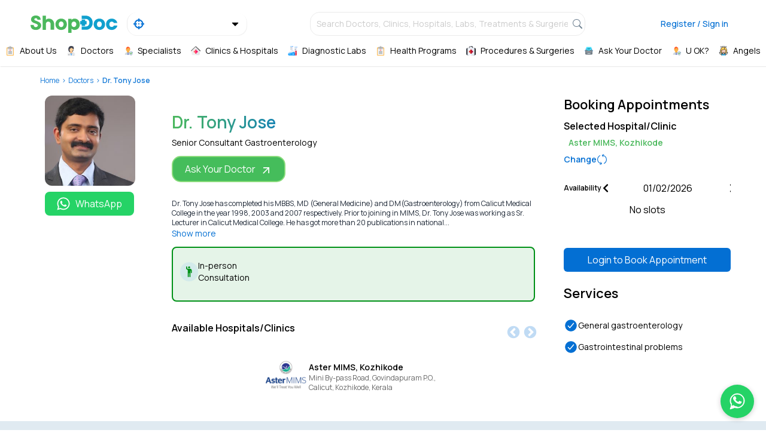

--- FILE ---
content_type: text/html; charset=utf-8
request_url: https://shopdoc.in/doctors/gastroenterologist-dr-tony-jose
body_size: 39896
content:
<!DOCTYPE html><html lang="en"><head><script>(function(w,d,s,l,i){w[l]=w[l]||[];w[l].push({'gtm.start':
new Date().getTime(),event:'gtm.js'});var f=d.getElementsByTagName(s)[0],
j=d.createElement(s),dl=l!='dataLayer'?'&l='+l:'';j.async=true;j.src=
'https://www.googletagmanager.com/gtm.js?id='+i+dl;f.parentNode.insertBefore(j,f);
})(window,document,'script','dataLayer','GTM-W3N8B7H');
</script><meta name="viewport" content="width=device-width"/><meta charSet="utf-8"/><meta name="twitter:card" content="summary_large_image"/><meta name="twitter:site" content="@ShopDocIndia"/><meta name="twitter:creator" content="https://twitter.com/ShopDocIndia"/><meta property="og:image:width" content="256"/><meta property="og:image:height" content="256"/><meta name="msapplication-TileColor" content="#fff"/><meta name="msapplication-TileImage" content="/ms-icon-144x144.png"/><meta name="theme-color" content="#fff"/><meta name="keywords" content="shopdoc,book appointments,doctors,hospitals,clinics,practitioners,online appointments"/><meta name="twitter:card" content="summary_large_image"/><link rel="apple-touch-icon" sizes="57x57" href="/apple-icon-57x57.png"/><link rel="apple-touch-icon" sizes="60x60" href="/apple-icon-60x60.png"/><link rel="apple-touch-icon" sizes="72x72" href="/apple-icon-72x72.png"/><link rel="apple-touch-icon" sizes="76x76" href="/apple-icon-76x76.png"/><link rel="apple-touch-icon" sizes="114x114" href="/apple-icon-114x114.png"/><link rel="apple-touch-icon" sizes="120x120" href="/apple-icon-120x120.png"/><link rel="apple-touch-icon" sizes="144x144" href="/apple-icon-144x144.png"/><link rel="apple-touch-icon" sizes="152x152" href="/apple-icon-152x152.png"/><link rel="apple-touch-icon" sizes="180x180" href="/apple-icon-180x180.png"/><link rel="icon" type="image/png" sizes="192x192" href="/android-icon-192x192.png"/><link rel="icon" type="image/png" sizes="32x32" href="/favicon-32x32.png"/><link rel="icon" type="image/png" sizes="96x96" href="/favicon-96x96.png"/><link rel="icon" type="image/png" sizes="16x16" href="/favicon-16x16.png"/><link rel="manifest" href="/manifest.json"/><script type="text/javascript">
                (function(c,l,a,r,i,t,y){
                  c[a]=c[a]||function(){(c[a].q=c[a].q||[]).push(arguments)};
                  t=l.createElement(r);t.async=1;t.src="https://www.clarity.ms/tag/"+i;
                  y=l.getElementsByTagName(r)[0];y.parentNode.insertBefore(t,y);
                })(window, document, "clarity", "script", "jvnby3tnro");
              </script><title>Dr. Tony  Jose - Gastroenterologist | Book Appointment Online, Check Fees &amp; Reviews</title><meta name="robots" content="index,follow"/><meta name="googlebot" content="index,follow"/><meta name="description" content="Dr. Tony Jose is one of the best Gastroenterologists in Govindapuram,Kozhikode. Book In-Person, Video or Phone consultation online now! Check Fees,Contact number &amp; Reviews."/><meta property="og:title" content="Dr. Tony  Jose - Gastroenterologist | Book Appointment Online, Check Fees &amp; Reviews"/><meta property="og:description" content="Dr. Tony Jose is one of the best Gastroenterologists in Govindapuram,Kozhikode. Book In-Person, Video or Phone consultation online now! Check Fees,Contact number &amp; Reviews."/><meta property="og:url" content="https://shopdoc.in/doctors/gastroenterologist-dr-tony-jose"/><meta property="og:image" content="https://assets.shopdoc.in/new/practitioner/practitionerprofile/practitioner_354/profileupload-1615806031471.jpeg"/><meta property="og:image:alt" content="Dr. Tony  Jose | ShopDoc"/><link rel="canonical" href="https://shopdoc.in/doctors/gastroenterologist-dr-tony-jose"/><meta name="twitter:title" content="Dr. Tony  Jose - Gastroenterologist | Book Appointment Online, Check Fees &amp; Reviews"/><meta name="twitter:description" content="Dr. Tony Jose is one of the best Gastroenterologists in Govindapuram,Kozhikode. Book In-Person, Video or Phone consultation online now! Check Fees,Contact number &amp; Reviews."/><meta name="next-head-count" content="39"/><link rel="preload" href="https://shopdoc.in/_next/static/css/39a49285e598159ceb5c.css" as="style"/><link rel="stylesheet" href="https://shopdoc.in/_next/static/css/39a49285e598159ceb5c.css" data-n-g=""/><link rel="preload" href="https://shopdoc.in/_next/static/css/f56160c33e0eb39bce71.css" as="style"/><link rel="stylesheet" href="https://shopdoc.in/_next/static/css/f56160c33e0eb39bce71.css" data-n-p=""/><link rel="preload" href="https://shopdoc.in/_next/static/css/34512d63468aa6bd7e86.css" as="style"/><link rel="stylesheet" href="https://shopdoc.in/_next/static/css/34512d63468aa6bd7e86.css"/><link rel="preload" href="https://shopdoc.in/_next/static/css/764d3f59842f0c87ab67.css" as="style"/><link rel="stylesheet" href="https://shopdoc.in/_next/static/css/764d3f59842f0c87ab67.css"/><noscript data-n-css=""></noscript><link rel="preload" href="https://shopdoc.in/_next/static/chunks/252f366e-7e15f15611e2ed2dd36b.js" as="script"/><link rel="preload" href="https://shopdoc.in/_next/static/chunks/4047.7c7b7c8727c057e9740f.js" as="script"/><link rel="preload" href="https://shopdoc.in/_next/static/chunks/6066.0be3dd11584bc8f8439a.js" as="script"/><link rel="preload" href="https://shopdoc.in/_next/static/chunks/9376.ee26c8ca9d2614634fd2.js" as="script"/><link rel="preload" href="https://shopdoc.in/_next/static/chunks/d7eeaac4-b95a7a70abebdc93fce0.js" as="script"/><link rel="preload" href="https://shopdoc.in/_next/static/chunks/7513-771d41772f54e8726508.js" as="script"/><link rel="preload" href="https://shopdoc.in/_next/static/chunks/9501-abc88d73c598b3c759a4.js" as="script"/><link rel="preload" href="https://shopdoc.in/_next/static/chunks/8064.4fa84a8b18792b1b79dd.js" as="script"/><link rel="preload" href="https://shopdoc.in/_next/static/chunks/9b380ffa.dc17a015401b0ff2cb55.js" as="script"/><link rel="preload" href="https://shopdoc.in/_next/static/chunks/1297-8a5e2f850587f4f2e2eb.js" as="script"/><link rel="preload" href="https://shopdoc.in/_next/static/chunks/1010.37bb0bfbcb4670347d60.js" as="script"/><link rel="preload" href="https://shopdoc.in/_next/static/chunks/ae51ba48-8b81ea67756cba706985.js" as="script"/><link rel="preload" href="https://shopdoc.in/_next/static/chunks/2310.011bf4dd27dd5d583178.js" as="script"/><link rel="preload" href="https://shopdoc.in/_next/static/chunks/webpack-a9fa52879f498ace121d.js" as="script"/><link rel="preload" href="https://shopdoc.in/_next/static/chunks/framework-336caa3f6419768205fe.js" as="script"/><link rel="preload" href="https://shopdoc.in/_next/static/chunks/main-33f7f4a48d96963ff147.js" as="script"/><link rel="preload" href="https://shopdoc.in/_next/static/chunks/pages/_app-70571be199af33f34c04.js" as="script"/><link rel="preload" href="https://shopdoc.in/_next/static/chunks/1bfc9850-afe10f860df5b04ffe6b.js" as="script"/><link rel="preload" href="https://shopdoc.in/_next/static/chunks/95b64a6e-4b03235333e7533f68ee.js" as="script"/><link rel="preload" href="https://shopdoc.in/_next/static/chunks/17007de1-d563e2294e1643312f8a.js" as="script"/><link rel="preload" href="https://shopdoc.in/_next/static/chunks/d64684d8-c9efcd9f12e488d44920.js" as="script"/><link rel="preload" href="https://shopdoc.in/_next/static/chunks/1e7c12d4-ec8123fcff122fd332e4.js" as="script"/><link rel="preload" href="https://shopdoc.in/_next/static/chunks/0c428ae2-fdd13460e61fc48168cf.js" as="script"/><link rel="preload" href="https://shopdoc.in/_next/static/chunks/4133-87c0ff48d74dd3baaee3.js" as="script"/><link rel="preload" href="https://shopdoc.in/_next/static/chunks/1860-76cd7c12889801d409c8.js" as="script"/><link rel="preload" href="https://shopdoc.in/_next/static/chunks/315-4be816f66fd2ba57bd04.js" as="script"/><link rel="preload" href="https://shopdoc.in/_next/static/chunks/4409-4f7ff0ea5ceeb26498eb.js" as="script"/><link rel="preload" href="https://shopdoc.in/_next/static/chunks/5634-bc398b21ec628e4ad3f1.js" as="script"/><link rel="preload" href="https://shopdoc.in/_next/static/chunks/7479-f29ca3ccc7fa8574ef32.js" as="script"/><link rel="preload" href="https://shopdoc.in/_next/static/chunks/5963-d1f54bc3fc669a542fe9.js" as="script"/><link rel="preload" href="https://shopdoc.in/_next/static/chunks/pages/doctors/%5Burl_name%5D-ef81264659435815189e.js" as="script"/><style data-styled="" data-styled-version="5.3.5">body{-webkit-font-smoothing:antialiased;-moz-osx-font-smoothing:grayscale;}/*!sc*/
data-styled.g1[id="sc-global-iAEjkM1"]{content:"sc-global-iAEjkM1,"}/*!sc*/
*,::before,::after{box-sizing:border-box;border-width:0;border-style:solid;--tw-border-opacity:1;border-color:rgba(229,231,235,var(--tw-border-opacity));--tw-translate-x:0;--tw-translate-y:0;--tw-rotate:0;--tw-skew-x:0;--tw-skew-y:0;--tw-scale-x:1;--tw-scale-y:1;--tw-transform:translateX(var(--tw-translate-x)) translateY(var(--tw-translate-y)) rotate(var(--tw-rotate)) skewX(var(--tw-skew-x)) skewY(var(--tw-skew-y)) scaleX(var(--tw-scale-x)) scaleY(var(--tw-scale-y));--tw-ring-inset:var(--tw-empty,/*!*/ /*!*/);--tw-ring-offset-width:0px;--tw-ring-offset-color:#fff;--tw-ring-color:rgba(59,130,246,0.5);--tw-ring-offset-shadow:0 0 #0000;--tw-ring-shadow:0 0 #0000;--tw-shadow:0 0 #0000;--tw-blur:var(--tw-empty,/*!*/ /*!*/);--tw-brightness:var(--tw-empty,/*!*/ /*!*/);--tw-contrast:var(--tw-empty,/*!*/ /*!*/);--tw-grayscale:var(--tw-empty,/*!*/ /*!*/);--tw-hue-rotate:var(--tw-empty,/*!*/ /*!*/);--tw-invert:var(--tw-empty,/*!*/ /*!*/);--tw-saturate:var(--tw-empty,/*!*/ /*!*/);--tw-sepia:var(--tw-empty,/*!*/ /*!*/);--tw-drop-shadow:var(--tw-empty,/*!*/ /*!*/);--tw-filter:var(--tw-blur) var(--tw-brightness) var(--tw-contrast) var(--tw-grayscale) var(--tw-hue-rotate) var(--tw-invert) var(--tw-saturate) var(--tw-sepia) var(--tw-drop-shadow);--tw-backdrop-blur:var(--tw-empty,/*!*/ /*!*/);--tw-backdrop-brightness:var(--tw-empty,/*!*/ /*!*/);--tw-backdrop-contrast:var(--tw-empty,/*!*/ /*!*/);--tw-backdrop-grayscale:var(--tw-empty,/*!*/ /*!*/);--tw-backdrop-hue-rotate:var(--tw-empty,/*!*/ /*!*/);--tw-backdrop-invert:var(--tw-empty,/*!*/ /*!*/);--tw-backdrop-opacity:var(--tw-empty,/*!*/ /*!*/);--tw-backdrop-saturate:var(--tw-empty,/*!*/ /*!*/);--tw-backdrop-sepia:var(--tw-empty,/*!*/ /*!*/);--tw-backdrop-filter:var(--tw-backdrop-blur) var(--tw-backdrop-brightness) var(--tw-backdrop-contrast) var(--tw-backdrop-grayscale) var(--tw-backdrop-hue-rotate) var(--tw-backdrop-invert) var(--tw-backdrop-opacity) var(--tw-backdrop-saturate) var(--tw-backdrop-sepia);}/*!sc*/
html{line-height:1.5;-webkit-text-size-adjust:100%;-moz-tab-size:4;tab-size:4;font-family:ui-sans-serif,system-ui,-apple-system,BlinkMacSystemFont,"Segoe UI",Roboto,"Helvetica Neue",Arial,"Noto Sans",sans-serif,"Apple Color Emoji","Segoe UI Emoji","Segoe UI Symbol","Noto Color Emoji";}/*!sc*/
body{margin:0;font-family:inherit;line-height:inherit;}/*!sc*/
hr{height:0;color:inherit;border-top-width:1px;}/*!sc*/
abbr[title]{-webkit-text-decoration:underline dotted;text-decoration:underline dotted;}/*!sc*/
b,strong{font-weight:bolder;}/*!sc*/
code,kbd,samp,pre{font-family:ui-monospace,SFMono-Regular,Consolas,'Liberation Mono',Menlo,monospace;font-size:1em;}/*!sc*/
small{font-size:80%;}/*!sc*/
sub,sup{font-size:75%;line-height:0;position:relative;vertical-align:baseline;}/*!sc*/
sub{bottom:-0.25em;}/*!sc*/
sup{top:-0.5em;}/*!sc*/
table{text-indent:0;border-color:inherit;border-collapse:collapse;}/*!sc*/
button,input,optgroup,select,textarea{font-family:inherit;font-size:100%;line-height:inherit;margin:0;padding:0;color:inherit;}/*!sc*/
button,select{text-transform:none;}/*!sc*/
button,[type='button'],[type='reset'],[type='submit']{-webkit-appearance:button;}/*!sc*/
::-moz-focus-inner{border-style:none;padding:0;}/*!sc*/
:-moz-focusring{outline:1px dotted ButtonText;}/*!sc*/
:-moz-ui-invalid{box-shadow:none;}/*!sc*/
legend{padding:0;}/*!sc*/
progress{vertical-align:baseline;}/*!sc*/
::-webkit-inner-spin-button,::-webkit-outer-spin-button{height:auto;}/*!sc*/
[type='search']{-webkit-appearance:textfield;outline-offset:-2px;}/*!sc*/
::-webkit-search-decoration{-webkit-appearance:none;}/*!sc*/
::-webkit-file-upload-button{-webkit-appearance:button;font:inherit;}/*!sc*/
summary{display:list-item;}/*!sc*/
blockquote,dl,dd,h1,h2,h3,h4,h5,h6,hr,figure,p,pre{margin:0;}/*!sc*/
button{background-color:transparent;background-image:none;}/*!sc*/
fieldset{margin:0;padding:0;}/*!sc*/
ol,ul{list-style:none;margin:0;padding:0;}/*!sc*/
img{border-style:solid;}/*!sc*/
textarea{resize:vertical;}/*!sc*/
input::-webkit-input-placeholder,textarea::-webkit-input-placeholder{color:#9ca3af;}/*!sc*/
input::-moz-placeholder,textarea::-moz-placeholder{color:#9ca3af;}/*!sc*/
input:-ms-input-placeholder,textarea:-ms-input-placeholder{color:#9ca3af;}/*!sc*/
input::placeholder,textarea::placeholder{color:#9ca3af;}/*!sc*/
button,[role="button"]{cursor:pointer;}/*!sc*/
h1,h2,h3,h4,h5,h6{font-size:inherit;font-weight:inherit;}/*!sc*/
a{color:inherit;-webkit-text-decoration:inherit;text-decoration:inherit;}/*!sc*/
pre,code,kbd,samp{font-family:ui-monospace,SFMono-Regular,Menlo,Monaco,Consolas,"Liberation Mono","Courier New",monospace;}/*!sc*/
img,svg,video,canvas,audio,iframe,embed,object{display:block;vertical-align:middle;}/*!sc*/
img,video{max-width:100%;height:auto;}/*!sc*/
[hidden]{display:none;}/*!sc*/
@-webkit-keyframes spin{to{-webkit-transform:rotate(360deg);-ms-transform:rotate(360deg);transform:rotate(360deg);}}/*!sc*/
@keyframes spin{to{-webkit-transform:rotate(360deg);-ms-transform:rotate(360deg);transform:rotate(360deg);}}/*!sc*/
@-webkit-keyframes ping{75%,100%{-webkit-transform:scale(2);-ms-transform:scale(2);transform:scale(2);opacity:0;}}/*!sc*/
@keyframes ping{75%,100%{-webkit-transform:scale(2);-ms-transform:scale(2);transform:scale(2);opacity:0;}}/*!sc*/
@-webkit-keyframes pulse{50%{opacity:.5;}}/*!sc*/
@keyframes pulse{50%{opacity:.5;}}/*!sc*/
@-webkit-keyframes bounce{0%,100%{-webkit-transform:translateY(-25%);-ms-transform:translateY(-25%);transform:translateY(-25%);-webkit-animation-timing-function:cubic-bezier(0.8,0,1,1);animation-timing-function:cubic-bezier(0.8,0,1,1);}50%{-webkit-transform:none;-ms-transform:none;transform:none;-webkit-animation-timing-function:cubic-bezier(0,0,0.2,1);animation-timing-function:cubic-bezier(0,0,0.2,1);}}/*!sc*/
@keyframes bounce{0%,100%{-webkit-transform:translateY(-25%);-ms-transform:translateY(-25%);transform:translateY(-25%);-webkit-animation-timing-function:cubic-bezier(0.8,0,1,1);animation-timing-function:cubic-bezier(0.8,0,1,1);}50%{-webkit-transform:none;-ms-transform:none;transform:none;-webkit-animation-timing-function:cubic-bezier(0,0,0.2,1);animation-timing-function:cubic-bezier(0,0,0.2,1);}}/*!sc*/
data-styled.g2[id="sc-global-lnOiyE1"]{content:"sc-global-lnOiyE1,"}/*!sc*/
.yUnzw{width:100vw;padding:0 4vw;}/*!sc*/
data-styled.g4[id="PageLayout-sc-4iwyj3-0"]{content:"yUnzw,"}/*!sc*/
.cUjLgr{min-width:100%;border-radius:5px;display:-webkit-box;display:-webkit-flex;display:-ms-flexbox;display:flex;gap:5px;}/*!sc*/
@media (min-width:1024px){.cUjLgr{background:transparent;min-width:100%;}}/*!sc*/
data-styled.g12[id="MainSearch__SearchContainer-sc-8i9oew-6"]{content:"cUjLgr,"}/*!sc*/
.gVyxVr{font-size:12px;}/*!sc*/
@media (min-width:640px){.gVyxVr{font-size:inherit;}}/*!sc*/
@media (min-width:1024px){.gVyxVr{color:#ccc;font-size:inherit;}}/*!sc*/
@media (max-width:380px){.gVyxVr{font-size:11px;}}/*!sc*/
data-styled.g13[id="MainSearch__PlaceholderText-sc-8i9oew-7"]{content:"gVyxVr,"}/*!sc*/
.kjDUuQ{min-width:100%;background:rgb(244,245,247);border-radius:5px;}/*!sc*/
@media (min-width:1024px){.kjDUuQ{background:transparent;}}/*!sc*/
data-styled.g14[id="MainSearch__SearchInputContainer-sc-8i9oew-8"]{content:"kjDUuQ,"}/*!sc*/
.gUlOJA{-webkit-transition:-webkit-transform 0.3s cubic-bezier(0.4,0,0.2,1);-webkit-transition:transform 0.3s cubic-bezier(0.4,0,0.2,1);transition:transform 0.3s cubic-bezier(0.4,0,0.2,1);position:absolute;width:75%;--tw-bg-opacity:1;background-color:rgba(252,252,252,var(--tw-bg-opacity));--tw-shadow:0 10px 15px -3px rgba(0,0,0,0.1),0 4px 6px -2px rgba(0,0,0,0.05);box-shadow:var(--tw-ring-offset-shadow,0 0 #0000),var(--tw-ring-shadow,0 0 #0000),var(--tw-shadow);height:100vh;z-index:1500;-webkit-transform:translateX(-110%);-ms-transform:translateX(-110%);transform:translateX(-110%);}/*!sc*/
@media (min-width:1024px){.gUlOJA{display:none;}}/*!sc*/
data-styled.g17[id="Drawer__BottomNavigationContainer-sc-1bc08qa-2"]{content:"gUlOJA,"}/*!sc*/
.fcqiLN{overflow:auto;display:-webkit-box;display:-webkit-flex;display:-ms-flexbox;display:flex;-webkit-align-items:center;-webkit-box-align:center;-ms-flex-align:center;align-items:center;-webkit-box-pack:start;-webkit-justify-content:flex-start;-ms-flex-pack:start;justify-content:flex-start;padding:1rem;}/*!sc*/
@media(min-width:1024px){.fcqiLN{padding:0px;-webkit-box-pack:center;-webkit-justify-content:center;-ms-flex-pack:center;justify-content:center;}}/*!sc*/
data-styled.g18[id="Drawer__NavItemContainer-sc-1bc08qa-3"]{content:"fcqiLN,"}/*!sc*/
.FIWFq{display:block;grid-template-columns:repeat(7,auto);}/*!sc*/
@media (min-width:1024px){.FIWFq{display:grid;gap:2.5rem;}}/*!sc*/
data-styled.g19[id="Drawer__NavItemParent-sc-1bc08qa-4"]{content:"FIWFq,"}/*!sc*/
.bcJLPD{display:grid;gap:0.5rem;place-items:center;cursor:pointer;grid-template-columns:16px 1fr;min-height:42px;}/*!sc*/
data-styled.g20[id="Drawer__NavLinkContainer-sc-1bc08qa-5"]{content:"bcJLPD,"}/*!sc*/
.dvjakq{--tw-text-opacity:1;color:rgba(24,25,31,var(--tw-text-opacity));font-size:0.875rem;line-height:1.25rem;font-weight:300;width:100%;-webkit-align-items:center;-webkit-box-align:center;-ms-flex-align:center;align-items:center;-webkit-box-pack:center;-webkit-justify-content:center;-ms-flex-pack:center;justify-content:center;}/*!sc*/
@media (min-width:1024px){.dvjakq{display:-webkit-box;display:-webkit-flex;display:-ms-flexbox;display:flex;}}/*!sc*/
data-styled.g21[id="Drawer__NavTitle-sc-1bc08qa-6"]{content:"dvjakq,"}/*!sc*/
.hGggSq{--tw-text-opacity:1;color:rgba(255,255,255,var(--tw-text-opacity));display:-webkit-box;display:-webkit-flex;display:-ms-flexbox;display:flex;-webkit-align-items:center;-webkit-box-align:center;-ms-flex-align:center;align-items:center;-webkit-box-pack:center;-webkit-justify-content:center;-ms-flex-pack:center;justify-content:center;}/*!sc*/
data-styled.g22[id="Drawer__IconContent-sc-1bc08qa-7"]{content:"hGggSq,"}/*!sc*/
@media (min-width:1680px){.cbcXvy{padding-left:11vw;padding-right:11vw;}}/*!sc*/
data-styled.g29[id="Header__ContainerView-sc-18hiy3e-1"]{content:"cbcXvy,"}/*!sc*/
.ekSjgd{margin-left:-10px;margin-right:-5px;margin-bottom:5px;display:-webkit-box;display:-webkit-flex;display:-ms-flexbox;display:flex;margin-top:5rem;padding-left:0px;padding-right:0px;border-radius:0.25rem;place-items:center;}/*!sc*/
@media (min-width:640px){.ekSjgd{margin-top:0.5rem;}}/*!sc*/
@media (min-width:1024px){.ekSjgd{display:none;}}/*!sc*/
data-styled.g30[id="Header__MobileSearchContainer-sc-18hiy3e-2"]{content:"ekSjgd,"}/*!sc*/
.hKWmcJ{width:100vw;margin:0 -4vw;position:fixed;z-index:50;top:0px;}/*!sc*/
@media (min-width:640px){.hKWmcJ{position:static;}}/*!sc*/
data-styled.g31[id="Header__FullWidthView-sc-18hiy3e-3"]{content:"hKWmcJ,"}/*!sc*/
.dMSxEg{min-height:85px;margin-bottom:-1rem;display:grid;place-items:center;}/*!sc*/
@media (min-width:768px){.dMSxEg{min-height:80px;}}/*!sc*/
data-styled.g33[id="Header__TopNavigationContainer-sc-18hiy3e-5"]{content:"dMSxEg,"}/*!sc*/
.jROcQy{padding:0;margin:0;display:-webkit-box;display:-webkit-flex;display:-ms-flexbox;display:flex;-webkit-flex-direction:row;-ms-flex-direction:row;flex-direction:row;-webkit-align-items:center;-webkit-box-align:center;-ms-flex-align:center;align-items:center;-webkit-box-pack:justify;-webkit-justify-content:space-between;-ms-flex-pack:justify;justify-content:space-between;}/*!sc*/
data-styled.g34[id="Header__HeaderContent-sc-18hiy3e-6"]{content:"jROcQy,"}/*!sc*/
.gBFsQL{display:grid;place-items:center;}/*!sc*/
@media (min-width:640px){.gBFsQL{margin-left:0px;}}/*!sc*/
@media(max-width:1023px){.gBFsQL{margin-left:2rem;}}/*!sc*/
data-styled.g35[id="Header__LogoContainer-sc-18hiy3e-7"]{content:"gBFsQL,"}/*!sc*/
.gsxvEa{display:none;place-items:center;margin-right:0.5rem;-webkit-box-flex:1;-webkit-flex-grow:1;-ms-flex-positive:1;flex-grow:1;}/*!sc*/
@media (min-width:1024px){.gsxvEa{display:grid;}}/*!sc*/
data-styled.g37[id="Header__WebSearchContainer-sc-18hiy3e-9"]{content:"gsxvEa,"}/*!sc*/
.hjpWIV{width:100%;min-width:150px;max-width:460px;border:1px solid rgba(234,234,234,1);border-radius:1rem;}/*!sc*/
data-styled.g38[id="Header__WebSearchBox-sc-18hiy3e-10"]{content:"hjpWIV,"}/*!sc*/
.hjrZnp{<any> display:grid;place-items:end;}/*!sc*/
data-styled.g39[id="Header__ActionContainer-sc-18hiy3e-11"]{content:"hjrZnp,"}/*!sc*/
.iuyJCo{width:110px;height:22px;cursor:pointer;}/*!sc*/
@media (min-width:640px){.iuyJCo{width:145px;height:33px;}}/*!sc*/
data-styled.g40[id="Header__LogoImage-sc-18hiy3e-12"]{content:"iuyJCo,"}/*!sc*/
.jrgQYF{list-style:none;overflow:hidden;line-height:2;}/*!sc*/
data-styled.g179[id="BreadCrumbs__Container-sc-sl8b9d-0"]{content:"jrgQYF,"}/*!sc*/
.kQvJeP{float:left;margin-right:0.25rem;font-size:0.75rem;line-height:1rem;font-weight:300;--tw-text-opacity:1;color:rgba(18,120,215,var(--tw-text-opacity));cursor:pointer;pointer-events:auto;-webkit-user-select:none;-moz-user-select:none;-ms-user-select:none;user-select:none;display:inline;}/*!sc*/
.kQvJeP:not(:last-child):after{content:">";margin-left:0.25rem;pointer-events:none;}/*!sc*/
.kQvJeP:last-child{font-weight:600;pointer-events:none;}/*!sc*/
data-styled.g180[id="BreadCrumbs__CrumbItem-sc-sl8b9d-1"]{content:"kQvJeP,"}/*!sc*/
.fEXWkw{padding-top:32px;padding-bottom:32px;}/*!sc*/
@media (min-width:1680px){.fEXWkw{padding-left:11vw;padding-right:11vw;}}/*!sc*/
data-styled.g181[id="FooterLocationDoctors__Container-sc-t6y0vu-0"]{content:"fEXWkw,"}/*!sc*/
.jLQITJ{margin-top:1rem;margin-bottom:1rem;font-weight:700;--tw-text-opacity:1;color:rgba(62,62,62,var(--tw-text-opacity));font-size:0.875rem;line-height:1.25rem;}/*!sc*/
data-styled.g182[id="FooterLocationDoctors__Header-sc-t6y0vu-1"]{content:"jLQITJ,"}/*!sc*/
.WDdVi{display:grid;gap:0.5rem;grid-template-columns:repeat(auto-fit,minmax(220px,1fr));}/*!sc*/
@media (max-width:640px){.WDdVi{grid-template-columns:repeat(auto-fit,minmax(120px,1fr));}}/*!sc*/
data-styled.g183[id="FooterLocationDoctors__ListContainer-sc-t6y0vu-2"]{content:"WDdVi,"}/*!sc*/
.gwUgxn{font-size:0.75rem;line-height:1rem;font-weight:400;--tw-text-opacity:1;color:rgba(62,62,62,var(--tw-text-opacity));}/*!sc*/
data-styled.g184[id="FooterLocationDoctors__LinkItem-sc-t6y0vu-3"]{content:"gwUgxn,"}/*!sc*/
.bnCjyA{padding-top:32px;padding-bottom:32px;}/*!sc*/
@media (min-width:1680px){.bnCjyA{padding-left:11vw;padding-right:11vw;}}/*!sc*/
data-styled.g185[id="FooterSpecialists__Container-sc-uk55rc-0"]{content:"bnCjyA,"}/*!sc*/
.jaeZpx{margin-top:1rem;margin-bottom:1rem;font-weight:700;--tw-text-opacity:1;color:rgba(62,62,62,var(--tw-text-opacity));font-size:0.875rem;line-height:1.25rem;}/*!sc*/
data-styled.g186[id="FooterSpecialists__Header-sc-uk55rc-1"]{content:"jaeZpx,"}/*!sc*/
.eItSvm{display:grid;gap:0.5rem;grid-template-columns:repeat(auto-fit,minmax(220px,1fr));}/*!sc*/
@media (max-width:640px){.eItSvm{grid-template-columns:repeat(auto-fit,minmax(120px,1fr));}}/*!sc*/
data-styled.g187[id="FooterSpecialists__ListContainer-sc-uk55rc-2"]{content:"eItSvm,"}/*!sc*/
.dGyhDz{font-size:0.75rem;line-height:1rem;font-weight:400;--tw-text-opacity:1;color:rgba(62,62,62,var(--tw-text-opacity));}/*!sc*/
data-styled.g188[id="FooterSpecialists__LinkItem-sc-uk55rc-3"]{content:"dGyhDz,"}/*!sc*/
@media (min-width:1680px){.eeeTZU{padding-left:11vw;padding-right:11vw;}}/*!sc*/
data-styled.g189[id="Detail__ContainerView-sc-1pf4z8o-0"]{content:"eeeTZU,"}/*!sc*/
.kzLksY{font-weight:700;display:-webkit-box;display:-webkit-flex;display:-ms-flexbox;display:flex;-webkit-flex-direction:column;-ms-flex-direction:column;flex-direction:column;-webkit-align-items:flex-start;-webkit-box-align:flex-start;-ms-flex-align:flex-start;align-items:flex-start;-webkit-box-pack:start;-webkit-justify-content:flex-start;-ms-flex-pack:start;justify-content:flex-start;}/*!sc*/
data-styled.g190[id="HospitalClinic__TitleContainer-sc-15hodox-0"]{content:"kzLksY,"}/*!sc*/
.bIDRyq{font-size:0.75rem;line-height:1rem;--tw-text-opacity:1;color:rgba(31,41,55,var(--tw-text-opacity));width:100%;}/*!sc*/
.bIDRyq h1{font-size:1.5rem;line-height:2rem;font-weight:600;margin-top:1rem;margin-bottom:1rem;}/*!sc*/
@media (min-width:640px){.bIDRyq h1{font-size:1.5rem;line-height:2rem;}}/*!sc*/
.bIDRyq h2{font-size:1.25rem;line-height:1.75rem;font-weight:600;margin-top:1rem;margin-bottom:1rem;}/*!sc*/
@media (min-width:640px){.bIDRyq h2{font-size:1.25rem;line-height:1.75rem;}}/*!sc*/
.bIDRyq h3{font-size:1.125rem;line-height:1.75rem;font-weight:600;margin-top:1rem;margin-bottom:1rem;}/*!sc*/
@media (min-width:640px){.bIDRyq h3{font-size:1.125rem;line-height:1.75rem;}}/*!sc*/
.bIDRyq h4{font-size:1rem;line-height:1.5rem;font-weight:600;margin-top:1rem;margin-bottom:1rem;}/*!sc*/
@media (min-width:640px){.bIDRyq h4{font-size:1rem;line-height:1.5rem;}}/*!sc*/
.bIDRyq h5{font-size:1rem;line-height:1.5rem;font-weight:600;margin-top:1rem;margin-bottom:1rem;}/*!sc*/
@media (min-width:640px){.bIDRyq h5{font-size:1rem;line-height:1.5rem;}}/*!sc*/
.bIDRyq h6{font-size:1rem;line-height:1.5rem;font-weight:600;margin-top:1rem;margin-bottom:1rem;}/*!sc*/
@media (min-width:640px){.bIDRyq h6{font-size:1rem;line-height:1.5rem;}}/*!sc*/
.bIDRyq p{margin-top:0.25rem;margin-bottom:0.25rem;}/*!sc*/
.bIDRyq ul{line-height:2;font-weight:600;}/*!sc*/
.bIDRyq ul > li{list-style-type:disc;list-style-position:inside;word-break:break-all;}/*!sc*/
.bIDRyq ul > li > p{display:inline;margin:0;overflow-wrap:break-word;}/*!sc*/
.bIDRyq ul ul{padding-left:0.5rem;}/*!sc*/
.bIDRyq ul ul ul{padding-left:1rem;}/*!sc*/
.bIDRyq ul ul ul ul{padding-left:1.5rem;}/*!sc*/
.bIDRyq ul ul ul ul{padding-left:2rem;}/*!sc*/
.bIDRyq ol{line-height:2;font-weight:600;}/*!sc*/
.bIDRyq ol > li{list-style-type:decimal;list-style-position:inside;word-break:break-all;}/*!sc*/
.bIDRyq ol > li > p{display:inline;margin:0;overflow-wrap:break-word;}/*!sc*/
.bIDRyq ol ol{padding-left:0.5rem;}/*!sc*/
.bIDRyq ol ol ol{padding-left:1rem;}/*!sc*/
.bIDRyq ol ol ol ol{padding-left:1.5rem;}/*!sc*/
.bIDRyq ol ol ol ol{padding-left:2rem;}/*!sc*/
.bIDRyq a{font-weight:600;--tw-text-opacity:1;color:rgba(74,174,212,var(--tw-text-opacity));cursor:pointer;-webkit-text-decoration:underline;text-decoration:underline;}/*!sc*/
.bIDRyq span{width:auto;}/*!sc*/
data-styled.g212[id="PersonalDetail__HtmlSupportContainer-sc-r5klra-0"]{content:"bIDRyq,"}/*!sc*/
.gZIcsv{background:#45bd5b;color:#fff;border:2px solid #89DB7B;padding:8px 20px;border-radius:15px;}/*!sc*/
@media (max-width:767px){.gZIcsv{font-size:14px;}}/*!sc*/
data-styled.g213[id="PersonalDetail__PostAnswerButton-sc-r5klra-1"]{content:"gZIcsv,"}/*!sc*/
.hPmXHg{font-weight:700;display:-webkit-box;display:-webkit-flex;display:-ms-flexbox;display:flex;-webkit-flex-direction:column;-ms-flex-direction:column;flex-direction:column;-webkit-align-items:flex-start;-webkit-box-align:flex-start;-ms-flex-align:flex-start;align-items:flex-start;-webkit-box-pack:start;-webkit-justify-content:flex-start;-ms-flex-pack:start;justify-content:flex-start;}/*!sc*/
data-styled.g224[id="Appointment__TitleContainer-sc-1yaa7u3-0"]{content:"hPmXHg,"}/*!sc*/
.lhxrPo{font-weight:700;display:-webkit-box;display:-webkit-flex;display:-ms-flexbox;display:flex;-webkit-flex-direction:column;-ms-flex-direction:column;flex-direction:column;-webkit-align-items:flex-start;-webkit-box-align:flex-start;-ms-flex-align:flex-start;align-items:flex-start;-webkit-box-pack:start;-webkit-justify-content:flex-start;-ms-flex-pack:start;justify-content:flex-start;}/*!sc*/
data-styled.g225[id="ServiceList__TitleContainer-sc-1xeqow4-0"]{content:"lhxrPo,"}/*!sc*/
</style></head><body><noscript><iframe
  src="https://www.googletagmanager.com/ns.html?id=GTM-W3N8B7H"
  height="0"
  width="0"
  style="display:none;visibility:hidden"
></iframe></noscript><div id="__next"><div class="Toastify"></div><div><div style="background:inherit" class="PageLayout-sc-4iwyj3-0 yUnzw"><div class="Header__FullWidthView-sc-18hiy3e-3 hKWmcJ bg-white"><div class="Header__TopNavigationContainer-sc-18hiy3e-5 dMSxEg"><div class="PageLayout-sc-4iwyj3-0 yUnzw px-4"><div class="Header__ContainerView-sc-18hiy3e-1 cbcXvy"><div class="Header__HeaderContent-sc-18hiy3e-6 jROcQy"><div class="absolute lg:mt-2 md:mt-2 sm:mt-2 mt-0 togglebar"><svg stroke="currentColor" fill="currentColor" stroke-width="0" viewBox="0 0 448 512" color="#1278D7" style="color:#1278D7" height="16" width="16" xmlns="http://www.w3.org/2000/svg"><path d="M16 132h416c8.837 0 16-7.163 16-16V76c0-8.837-7.163-16-16-16H16C7.163 60 0 67.163 0 76v40c0 8.837 7.163 16 16 16zm0 160h416c8.837 0 16-7.163 16-16v-40c0-8.837-7.163-16-16-16H16c-8.837 0-16 7.163-16 16v40c0 8.837 7.163 16 16 16zm0 160h416c8.837 0 16-7.163 16-16v-40c0-8.837-7.163-16-16-16H16c-8.837 0-16 7.163-16 16v40c0 8.837 7.163 16 16 16z"></path></svg></div><div class="Header__LogoContainer-sc-18hiy3e-7 gBFsQL"><a href="/"><img src="[data-uri]" class="Header__LogoImage-sc-18hiy3e-12 iuyJCo"/></a></div><div class="lg:min-w-[200px] md:min-w-[200px] min-w-[160px] cursor-pointer" style="max-width:300px;padding:10px;margin:0 1rem;margin-right:auto;border-left:1px solid rgba(234, 234, 234, 1);box-shadow:1px 1px rgba(230,230,230,0.5);border-radius:1rem;display:flex;flex-direction:row;align-items:center;justify-content:space-between"><svg stroke="currentColor" fill="currentColor" stroke-width="0" viewBox="0 0 512 512" style="color:rgba(18, 120, 215, 1);font-size:18px;margin-right:auto" height="1em" width="1em" xmlns="http://www.w3.org/2000/svg"><path d="M500 224h-30.364C455.724 130.325 381.675 56.276 288 42.364V12c0-6.627-5.373-12-12-12h-40c-6.627 0-12 5.373-12 12v30.364C130.325 56.276 56.276 130.325 42.364 224H12c-6.627 0-12 5.373-12 12v40c0 6.627 5.373 12 12 12h30.364C56.276 381.675 130.325 455.724 224 469.636V500c0 6.627 5.373 12 12 12h40c6.627 0 12-5.373 12-12v-30.364C381.675 455.724 455.724 381.675 469.636 288H500c6.627 0 12-5.373 12-12v-40c0-6.627-5.373-12-12-12zM288 404.634V364c0-6.627-5.373-12-12-12h-40c-6.627 0-12 5.373-12 12v40.634C165.826 392.232 119.783 346.243 107.366 288H148c6.627 0 12-5.373 12-12v-40c0-6.627-5.373-12-12-12h-40.634C119.768 165.826 165.757 119.783 224 107.366V148c0 6.627 5.373 12 12 12h40c6.627 0 12-5.373 12-12v-40.634C346.174 119.768 392.217 165.757 404.634 224H364c-6.627 0-12 5.373-12 12v40c0 6.627 5.373 12 12 12h40.634C392.232 346.174 346.243 392.217 288 404.634zM288 256c0 17.673-14.327 32-32 32s-32-14.327-32-32c0-17.673 14.327-32 32-32s32 14.327 32 32z"></path></svg><p class="my-[0] mx-[2px]"></p><svg stroke="currentColor" fill="currentColor" stroke-width="0" viewBox="0 0 320 512" class="text-[18px]" height="1em" width="1em" xmlns="http://www.w3.org/2000/svg"><path d="M31.3 192h257.3c17.8 0 26.7 21.5 14.1 34.1L174.1 354.8c-7.8 7.8-20.5 7.8-28.3 0L17.2 226.1C4.6 213.5 13.5 192 31.3 192z"></path></svg></div><div class="Header__WebSearchContainer-sc-18hiy3e-9 gsxvEa"><div class="Header__WebSearchBox-sc-18hiy3e-10 hjpWIV"><div id="react-select-container" class="MainSearch__SearchContainer-sc-8i9oew-6 cUjLgr"><div class="MainSearch__SearchInputContainer-sc-8i9oew-8 kjDUuQ"><style data-emotion="css 2b097c-container">.css-2b097c-container{position:relative;box-sizing:border-box;}</style><div class=" css-2b097c-container"><style data-emotion="css 7pg0cj-a11yText">.css-7pg0cj-a11yText{z-index:9999;border:0;clip:rect(1px, 1px, 1px, 1px);height:1px;width:1px;position:absolute;overflow:hidden;padding:0;white-space:nowrap;}</style><span aria-live="polite" aria-atomic="false" aria-relevant="additions text" class="css-7pg0cj-a11yText"></span><style data-emotion="css 1ir1zah-control">.css-1ir1zah-control{-webkit-align-items:center;-webkit-box-align:center;-ms-flex-align:center;align-items:center;background-color:hsl(0, 0%, 100%);border-color:hsl(0, 0%, 80%);border-radius:4px;border-style:solid;border-width:1px;box-shadow:none;cursor:default;display:-webkit-box;display:-webkit-flex;display:-ms-flexbox;display:flex;-webkit-box-flex-wrap:wrap;-webkit-flex-wrap:wrap;-ms-flex-wrap:wrap;flex-wrap:wrap;-webkit-box-pack:justify;-webkit-justify-content:space-between;justify-content:space-between;min-height:38px;outline:none;position:relative;-webkit-transition:all 100ms;transition:all 100ms;box-sizing:border-box;background:#ffffff17;border:none;}.css-1ir1zah-control:hover{border-color:hsl(0, 0%, 70%);}</style><div class=" css-1ir1zah-control"><style data-emotion="css 1hwfws3">.css-1hwfws3{-webkit-align-items:center;-webkit-box-align:center;-ms-flex-align:center;align-items:center;display:-webkit-box;display:-webkit-flex;display:-ms-flexbox;display:flex;-webkit-flex:1;-ms-flex:1;flex:1;-webkit-box-flex-wrap:wrap;-webkit-flex-wrap:wrap;-ms-flex-wrap:wrap;flex-wrap:wrap;padding:2px 8px;-webkit-overflow-scrolling:touch;position:relative;overflow:hidden;box-sizing:border-box;}</style><div class=" css-1hwfws3"><style data-emotion="css yzgrxt-placeholder">.css-yzgrxt-placeholder{color:#828282;margin-left:2px;margin-right:2px;position:absolute;top:50%;-webkit-transform:translateY(-50%);-moz-transform:translateY(-50%);-ms-transform:translateY(-50%);transform:translateY(-50%);box-sizing:border-box;}</style><div class="text-xs lg:text-sm text-font-placeholder w-full truncate css-yzgrxt-placeholder"><div class="MainSearch__PlaceholderText-sc-8i9oew-7 gVyxVr select-placeholder-text">Search Doctors, Clinics, Hospitals, Labs, Treatments &amp; Surgeries,</div></div><style data-emotion="css 16w54pl">.css-16w54pl{margin:2px;padding-bottom:2px;padding-top:2px;visibility:visible;color:#222;box-sizing:border-box;outline:none;}</style><div class="css-16w54pl"><div class="" style="display:inline-block"><input type="text" autoCapitalize="none" autoComplete="off" autoCorrect="off" id="select_main_search" spellcheck="false" tabindex="0" value="" aria-autocomplete="list" style="box-sizing:content-box;width:1px;label:input;background:0;border:0;font-size:inherit;opacity:1;outline:0;padding:0;color:inherit"/><div style="position:absolute;top:0;left:0;visibility:hidden;height:0;overflow:scroll;white-space:pre"></div></div></div></div><style data-emotion="css 1wy0on6">.css-1wy0on6{-webkit-align-items:center;-webkit-box-align:center;-ms-flex-align:center;align-items:center;-webkit-align-self:stretch;-ms-flex-item-align:stretch;align-self:stretch;display:-webkit-box;display:-webkit-flex;display:-ms-flexbox;display:flex;-webkit-flex-shrink:0;-ms-flex-negative:0;flex-shrink:0;box-sizing:border-box;}</style><div class=" css-1wy0on6"><style data-emotion="css 1hyfx7x">.css-1hyfx7x{display:none;}</style><span class=" css-1hyfx7x"></span><style data-emotion="css tlfecz-indicatorContainer">.css-tlfecz-indicatorContainer{color:hsl(0, 0%, 80%);display:-webkit-box;display:-webkit-flex;display:-ms-flexbox;display:flex;padding:8px;-webkit-transition:color 150ms;transition:color 150ms;box-sizing:border-box;}.css-tlfecz-indicatorContainer:hover{color:hsl(0, 0%, 60%);}</style><div class="pr-1 text-font-label css-tlfecz-indicatorContainer" aria-hidden="true"><svg stroke="currentColor" fill="currentColor" stroke-width="0" viewBox="0 0 16 16" height="1em" width="1em" xmlns="http://www.w3.org/2000/svg"><path d="M11.742 10.344a6.5 6.5 0 1 0-1.397 1.398h-.001c.03.04.062.078.098.115l3.85 3.85a1 1 0 0 0 1.415-1.414l-3.85-3.85a1.007 1.007 0 0 0-.115-.1zM12 6.5a5.5 5.5 0 1 1-11 0 5.5 5.5 0 0 1 11 0z"></path></svg></div></div></div></div></div></div></div></div><div class="Header__ActionContainer-sc-18hiy3e-11 hjrZnp"></div></div></div></div></div><div class="Drawer__BottomNavigationContainer-sc-1bc08qa-2 gUlOJA"><div class="Drawer__NavItemContainer-sc-1bc08qa-3 fcqiLN"><ul class="Drawer__NavItemParent-sc-1bc08qa-4 FIWFq"><li class="Drawer__NavLinkContainer-sc-1bc08qa-5 bcJLPD"><div class="Drawer__IconContent-sc-1bc08qa-7 hGggSq"><img src="[data-uri]" class="nav-strip-icon"/></div><div class="Drawer__NavTitle-sc-1bc08qa-6 dvjakq">About Us</div></li><li class="Drawer__NavLinkContainer-sc-1bc08qa-5 bcJLPD"><div class="Drawer__IconContent-sc-1bc08qa-7 hGggSq"><img src="[data-uri]" class="nav-strip-icon"/></div><div class="Drawer__NavTitle-sc-1bc08qa-6 dvjakq">Doctors</div></li><li class="Drawer__NavLinkContainer-sc-1bc08qa-5 bcJLPD"><div class="Drawer__IconContent-sc-1bc08qa-7 hGggSq"><img src="[data-uri]" class="nav-strip-icon"/></div><div class="Drawer__NavTitle-sc-1bc08qa-6 dvjakq">Specialists</div></li><li class="Drawer__NavLinkContainer-sc-1bc08qa-5 bcJLPD"><div class="Drawer__IconContent-sc-1bc08qa-7 hGggSq"><img src="[data-uri]" class="nav-strip-icon"/></div><div class="Drawer__NavTitle-sc-1bc08qa-6 dvjakq">Clinics &amp; Hospitals</div></li><li class="Drawer__NavLinkContainer-sc-1bc08qa-5 bcJLPD"><div class="Drawer__IconContent-sc-1bc08qa-7 hGggSq"><img src="[data-uri]" class="nav-strip-icon"/></div><div class="Drawer__NavTitle-sc-1bc08qa-6 dvjakq">Diagnostic Labs</div></li><li class="Drawer__NavLinkContainer-sc-1bc08qa-5 bcJLPD"><div class="Drawer__IconContent-sc-1bc08qa-7 hGggSq"><img src="[data-uri]" class="nav-strip-icon"/></div><div class="Drawer__NavTitle-sc-1bc08qa-6 dvjakq">Health Programs</div></li><li class="Drawer__NavLinkContainer-sc-1bc08qa-5 bcJLPD"><div class="Drawer__IconContent-sc-1bc08qa-7 hGggSq"><img src="[data-uri]" class="nav-strip-icon"/></div><div class="Drawer__NavTitle-sc-1bc08qa-6 dvjakq">Procedures &amp; Surgeries</div></li><li class="Drawer__NavLinkContainer-sc-1bc08qa-5 bcJLPD"><div class="Drawer__IconContent-sc-1bc08qa-7 hGggSq"><img src="[data-uri]" class="nav-strip-icon"/></div><div class="Drawer__NavTitle-sc-1bc08qa-6 dvjakq">Ask your Doctor</div></li><li class="Drawer__NavLinkContainer-sc-1bc08qa-5 bcJLPD"><div class="Drawer__IconContent-sc-1bc08qa-7 hGggSq"><img src="[data-uri]" class="nav-strip-icon"/></div><div class="Drawer__NavTitle-sc-1bc08qa-6 dvjakq">FAQ</div></li><li class="Drawer__NavLinkContainer-sc-1bc08qa-5 bcJLPD"><div class="Drawer__IconContent-sc-1bc08qa-7 hGggSq"><img src="[data-uri]" class="nav-strip-icon"/></div><div class="Drawer__NavTitle-sc-1bc08qa-6 dvjakq">ShopDoc UAE</div></li><li class="Drawer__NavLinkContainer-sc-1bc08qa-5 bcJLPD"><div class="Drawer__IconContent-sc-1bc08qa-7 hGggSq"><img src="[data-uri]" class="nav-strip-icon"/></div><div class="Drawer__NavTitle-sc-1bc08qa-6 dvjakq">Provider Login</div></li><li class="Drawer__NavLinkContainer-sc-1bc08qa-5 bcJLPD"><div class="Drawer__IconContent-sc-1bc08qa-7 hGggSq"><img src="https://shopdoc.in/_next/static/images/hospital-page-5050c71d878d569f1698c12ee00f5488.webp" class="nav-strip-icon"/></div><div class="Drawer__NavTitle-sc-1bc08qa-6 dvjakq">Provider Register</div></li><li class="Drawer__NavLinkContainer-sc-1bc08qa-5 bcJLPD"><div class="Drawer__IconContent-sc-1bc08qa-7 hGggSq"><img src="[data-uri]" class="nav-strip-icon"/></div><div class="Drawer__NavTitle-sc-1bc08qa-6 dvjakq">Thrive</div></li><li class="Drawer__NavLinkContainer-sc-1bc08qa-5 bcJLPD"><div class="Drawer__IconContent-sc-1bc08qa-7 hGggSq"><img src="[data-uri]" class="nav-strip-icon"/></div><div class="Drawer__NavTitle-sc-1bc08qa-6 dvjakq">U OK?</div></li><li class="Drawer__NavLinkContainer-sc-1bc08qa-5 bcJLPD"><div class="Drawer__IconContent-sc-1bc08qa-7 hGggSq"><img src="[data-uri]" class="nav-strip-icon"/></div><div class="Drawer__NavTitle-sc-1bc08qa-6 dvjakq">Angels</div></li><li class="Drawer__NavLinkContainer-sc-1bc08qa-5 bcJLPD"><div class="Drawer__IconContent-sc-1bc08qa-7 hGggSq"><img src="[data-uri]" class="nav-strip-icon"/></div><div class="Drawer__NavTitle-sc-1bc08qa-6 dvjakq">MedX</div></li></ul></div></div></div><div class="Header__MobileSearchContainer-sc-18hiy3e-2 ekSjgd"><div id="react-select-container" class="MainSearch__SearchContainer-sc-8i9oew-6 cUjLgr"><div class="MainSearch__SearchInputContainer-sc-8i9oew-8 kjDUuQ"><style data-emotion="css 2b097c-container">.css-2b097c-container{position:relative;box-sizing:border-box;}</style><div class=" css-2b097c-container"><style data-emotion="css 7pg0cj-a11yText">.css-7pg0cj-a11yText{z-index:9999;border:0;clip:rect(1px, 1px, 1px, 1px);height:1px;width:1px;position:absolute;overflow:hidden;padding:0;white-space:nowrap;}</style><span aria-live="polite" aria-atomic="false" aria-relevant="additions text" class="css-7pg0cj-a11yText"></span><style data-emotion="css 1ir1zah-control">.css-1ir1zah-control{-webkit-align-items:center;-webkit-box-align:center;-ms-flex-align:center;align-items:center;background-color:hsl(0, 0%, 100%);border-color:hsl(0, 0%, 80%);border-radius:4px;border-style:solid;border-width:1px;box-shadow:none;cursor:default;display:-webkit-box;display:-webkit-flex;display:-ms-flexbox;display:flex;-webkit-box-flex-wrap:wrap;-webkit-flex-wrap:wrap;-ms-flex-wrap:wrap;flex-wrap:wrap;-webkit-box-pack:justify;-webkit-justify-content:space-between;justify-content:space-between;min-height:38px;outline:none;position:relative;-webkit-transition:all 100ms;transition:all 100ms;box-sizing:border-box;background:#ffffff17;border:none;}.css-1ir1zah-control:hover{border-color:hsl(0, 0%, 70%);}</style><div class=" css-1ir1zah-control"><style data-emotion="css 1hwfws3">.css-1hwfws3{-webkit-align-items:center;-webkit-box-align:center;-ms-flex-align:center;align-items:center;display:-webkit-box;display:-webkit-flex;display:-ms-flexbox;display:flex;-webkit-flex:1;-ms-flex:1;flex:1;-webkit-box-flex-wrap:wrap;-webkit-flex-wrap:wrap;-ms-flex-wrap:wrap;flex-wrap:wrap;padding:2px 8px;-webkit-overflow-scrolling:touch;position:relative;overflow:hidden;box-sizing:border-box;}</style><div class=" css-1hwfws3"><style data-emotion="css yzgrxt-placeholder">.css-yzgrxt-placeholder{color:#828282;margin-left:2px;margin-right:2px;position:absolute;top:50%;-webkit-transform:translateY(-50%);-moz-transform:translateY(-50%);-ms-transform:translateY(-50%);transform:translateY(-50%);box-sizing:border-box;}</style><div class="text-xs lg:text-sm text-font-placeholder w-full truncate css-yzgrxt-placeholder"><div class="MainSearch__PlaceholderText-sc-8i9oew-7 gVyxVr select-placeholder-text">Search Doctors, Clinics, Hospitals, Labs, Treatments &amp; Surgeries,</div></div><style data-emotion="css 16w54pl">.css-16w54pl{margin:2px;padding-bottom:2px;padding-top:2px;visibility:visible;color:#222;box-sizing:border-box;outline:none;}</style><div class="css-16w54pl"><div class="" style="display:inline-block"><input type="text" autoCapitalize="none" autoComplete="off" autoCorrect="off" id="select_main_search" spellcheck="false" tabindex="0" value="" aria-autocomplete="list" style="box-sizing:content-box;width:1px;label:input;background:0;border:0;font-size:inherit;opacity:1;outline:0;padding:0;color:inherit"/><div style="position:absolute;top:0;left:0;visibility:hidden;height:0;overflow:scroll;white-space:pre"></div></div></div></div><style data-emotion="css 1wy0on6">.css-1wy0on6{-webkit-align-items:center;-webkit-box-align:center;-ms-flex-align:center;align-items:center;-webkit-align-self:stretch;-ms-flex-item-align:stretch;align-self:stretch;display:-webkit-box;display:-webkit-flex;display:-ms-flexbox;display:flex;-webkit-flex-shrink:0;-ms-flex-negative:0;flex-shrink:0;box-sizing:border-box;}</style><div class=" css-1wy0on6"><style data-emotion="css 1hyfx7x">.css-1hyfx7x{display:none;}</style><span class=" css-1hyfx7x"></span><style data-emotion="css tlfecz-indicatorContainer">.css-tlfecz-indicatorContainer{color:hsl(0, 0%, 80%);display:-webkit-box;display:-webkit-flex;display:-ms-flexbox;display:flex;padding:8px;-webkit-transition:color 150ms;transition:color 150ms;box-sizing:border-box;}.css-tlfecz-indicatorContainer:hover{color:hsl(0, 0%, 60%);}</style><div class="pr-1 text-font-label css-tlfecz-indicatorContainer" aria-hidden="true"><svg stroke="currentColor" fill="currentColor" stroke-width="0" viewBox="0 0 16 16" height="1em" width="1em" xmlns="http://www.w3.org/2000/svg"><path d="M11.742 10.344a6.5 6.5 0 1 0-1.397 1.398h-.001c.03.04.062.078.098.115l3.85 3.85a1 1 0 0 0 1.415-1.414l-3.85-3.85a1.007 1.007 0 0 0-.115-.1zM12 6.5a5.5 5.5 0 1 1-11 0 5.5 5.5 0 0 1 11 0z"></path></svg></div></div></div></div></div></div></div><div class="Detail__ContainerView-sc-1pf4z8o-0 eeeTZU"><div class="px-0 sm:px-4 lg:block my-4"><script type="application/ld+json">{"@context":"https://schema.org","@type":"BreadcrumbList","itemListElement":[{"@type":"ListItem","position":1,"name":"Home","item":"https://shopdoc.in/"},{"@type":"ListItem","position":2,"name":"Doctors","item":"https://shopdoc.in/doctors/list"},{"@type":"ListItem","position":3,"name":"Dr. Tony  Jose","item":"https://shopdoc.in/doctors/gastroenterologist-dr-tony-jose"}]}</script><ul class="BreadCrumbs__Container-sc-sl8b9d-0 jrgQYF"><li class="BreadCrumbs__CrumbItem-sc-sl8b9d-1 kQvJeP"><a href="/">Home</a></li><li class="BreadCrumbs__CrumbItem-sc-sl8b9d-1 kQvJeP"><a href="/doctors/list">Doctors</a></li><li class="BreadCrumbs__CrumbItem-sc-sl8b9d-1 kQvJeP"><a href="/doctors/gastroenterologist-dr-tony-jose">Dr. Tony  Jose</a></li></ul></div><div class="flex flex-wrap"><div class="lg:w-2/12 md:w-3/12 sm:w-3/12 w-full"><div class="border mx-auto text-center border-[#eee] rounded-full w-[151px] h-[151px]"><div class="rounded-xl w-[151px] h-[151px]"><img src="https://assets.shopdoc.in/new/practitioner/practitionerprofile/practitioner_354/profileupload-1615806031471.jpeg" class="object-fit rounded-xl w-full h-full"/></div><div class="h-[40px] flex items-center justify-center  text-white bg-[#25D366] rounded-lg my-2.5 cursor-pointer"><svg stroke="currentColor" fill="currentColor" stroke-width="0" viewBox="0 0 448 512" style="display:inline;margin-right:8px" font-size="1.5rem" height="1em" width="1em" xmlns="http://www.w3.org/2000/svg"><path d="M380.9 97.1C339 55.1 283.2 32 223.9 32c-122.4 0-222 99.6-222 222 0 39.1 10.2 77.3 29.6 111L0 480l117.7-30.9c32.4 17.7 68.9 27 106.1 27h.1c122.3 0 224.1-99.6 224.1-222 0-59.3-25.2-115-67.1-157zm-157 341.6c-33.2 0-65.7-8.9-94-25.7l-6.7-4-69.8 18.3L72 359.2l-4.4-7c-18.5-29.4-28.2-63.3-28.2-98.2 0-101.7 82.8-184.5 184.6-184.5 49.3 0 95.6 19.2 130.4 54.1 34.8 34.9 56.2 81.2 56.1 130.5 0 101.8-84.9 184.6-186.6 184.6zm101.2-138.2c-5.5-2.8-32.8-16.2-37.9-18-5.1-1.9-8.8-2.8-12.5 2.8-3.7 5.6-14.3 18-17.6 21.8-3.2 3.7-6.5 4.2-12 1.4-32.6-16.3-54-29.1-75.5-66-5.7-9.8 5.7-9.1 16.3-30.3 1.8-3.7.9-6.9-.5-9.7-1.4-2.8-12.5-30.1-17.1-41.2-4.5-10.8-9.1-9.3-12.5-9.5-3.2-.2-6.9-.2-10.6-.2-3.7 0-9.7 1.4-14.8 6.9-5.1 5.6-19.4 19-19.4 46.3 0 27.3 19.9 53.7 22.6 57.4 2.8 3.7 39.1 59.7 94.8 83.8 35.2 15.2 49 16.5 66.6 13.9 10.7-1.6 32.8-13.4 37.4-26.4 4.6-13 4.6-24.1 3.2-26.4-1.3-2.5-5-3.9-10.5-6.6z"></path></svg>WhatsApp</div></div></div><div class="lg:w-7/12 md:w-5/12 sm:w-9/12 w-full px-2"><div class="bg-white  overflow-hidden "><div class="pb-5 pt-5 lg:px-8 px-0 overflow-scroll no-scrollbar"><div><div class="flex gap-1 items-center justify-between mb-3"><div><h2 class="text-[28px] font-semibold py-1 bg-gradient-to-r from-[#4BB85C] to-[#036FD3] bg-clip-text text-transparent">Dr. Tony  Jose</h2><h3 class="text-sm font-normal">Senior Consultant Gastroenterology</h3></div></div><div class="my-2"><button class="PersonalDetail__PostAnswerButton-sc-r5klra-1 gZIcsv">Ask Your Doctor<svg stroke="currentColor" fill="currentColor" stroke-width="0" viewBox="0 0 24 24" class="inline ml-2" font-size="20px" font-weight="700" height="1em" width="1em" xmlns="http://www.w3.org/2000/svg"><path fill="none" d="M0 0h24v24H0z"></path><path d="M6 6v2h8.59L5 17.59 6.41 19 16 9.41V18h2V6z"></path></svg></button></div><div class="flex flex-wrap gap-2 items-center mb-5"></div><div class="my-3"><p class="text-[#686868] text-sm"><div class="PersonalDetail__HtmlSupportContainer-sc-r5klra-0 bIDRyq">Dr. Tony Jose has completed his MBBS, MD (General Medicine) and DM(Gastroenterology) from Calicut Medical College in the year 1998, 2003 and 2007 respectively. Prior to joining in MIMS, Dr. Tony Jose was working as Sr. Lecturer in Calicut Medical College. He has got more than 20 publications in national...</div><button class="text-sm text-[#036FD3]">Show more</button></p></div><div class="flex gap-3 items-center mb-8"><h2 class="text-[#036FD3] lg:w-5/12 w-9/12 tracking-wide text-[12px] font-semibold cursor-pointer">+ VIEW EXPERIENCE, EDUCATION AND AWARDS</h2><div class="border-t-2 lg:w-7/12 w-3/12 border-[#ddd]"></div></div><div class="bg-[rgb(229,244,232)] rounded-lg py-5 border-2 border-[#009117] flex flex-wrap items-center px-3"><div class="lg:w-[30%]  w-full mb-2"><div class="flex gap-2 items-center"><div class="w-8 h-8 flex items-center justify-center bg-[#5BABF421] rounded-full"><svg stroke="currentColor" fill="currentColor" stroke-width="0" viewBox="0 0 16 16" class="text-[#009117] text-lg" height="1em" width="1em" xmlns="http://www.w3.org/2000/svg"><path d="M6 6.207v9.043a.75.75 0 0 0 1.5 0V10.5a.5.5 0 0 1 1 0v4.75a.75.75 0 0 0 1.5 0v-8.5a.25.25 0 1 1 .5 0v2.5a.75.75 0 0 0 1.5 0V6.5a3 3 0 0 0-3-3H6.236a.998.998 0 0 1-.447-.106l-.33-.165A.83.83 0 0 1 5 2.488V.75a.75.75 0 0 0-1.5 0v2.083c0 .715.404 1.37 1.044 1.689L5.5 5c.32.32.5.754.5 1.207Z"></path><path d="M8 3a1.5 1.5 0 1 0 0-3 1.5 1.5 0 0 0 0 3Z"></path></svg></div><div><h3 class="text-sm font-normal">In-person Consultation</h3></div></div></div></div></div></div></div><div class="bg-white lg:px-8 md:px-6 px-0 py-2 overflow-hidden "><h1 class="HospitalClinic__TitleContainer-sc-15hodox-0 kzLksY"><p style="font-family:Manrope;font-size:16px;font-weight:600;line-height:32px;letter-spacing:0em;text-align:left">Available Hospitals/Clinics</p></h1><div class="pb-5 pt-5 flex-nowrap"><div class="slick-slider slick-initialized" dir="ltr"><div class="slick-arrow slick-prev slick-disabled lg:left-[92%!important] left-[85%!important]" style="display:block;position:absolute;top:-30px"></div><div class="slick-list"><div class="slick-track" style="width:50%;left:0%"><div data-index="0" class="slick-slide slick-active slick-current" tabindex="-1" aria-hidden="false" style="outline:none;width:100%"><div><div class="flex gap-2 items-center  py-1.5 cursor-pointer"><div class="rounded-md w-[120px] h-[80px]"><img src="https://assets.shopdoc.in/new/clinic/clinicprofile/clinic_182/profileupload-1619422563034.png" class=" object-fill rounded-md w-full h-full"/></div><div><p class="font-semibold text-sm text-black ">Aster MIMS, Kozhikode</p><p class="text-xs text-[#686868]">Mini By-pass Road, Govindapuram P.O., Calicut, <!-- -->Kozhikode, <!-- -->Kerala</p><p class="text-xs text-[#686868]"></p></div></div></div></div></div></div><div class="slick-arrow slick-next slick-disabled lg:right-[0px!important] right-[6px!important]" style="display:block;position:absolute;top:-30px"></div></div></div></div></div><div class="lg:w-3/12 md:w-4/12 sm:w-full w-full px-2"><div class="bg-white  overflow-hidden "><h1 class="Appointment__TitleContainer-sc-1yaa7u3-0 hPmXHg"><p style="font-family:Manrope;font-size:22px;font-weight:600;line-height:32px;letter-spacing:0em;text-align:left">Booking Appointments</p></h1><div class="my-2"><h2 class="font-semibold text-base text-black">Selected Hospital/Clinic</h2><div class="flex flex-wrap gap-2  py-1.5"><div><p class="font-semibold px-2 text-sm text-[#4BB85C] "></p><p class="text-xs text-[#686868]"></p><p class="font-semibold my-2 text-sm text-[#036FD3] flex items-center gap-2 cursor-pointer">Change <svg stroke="currentColor" fill="currentColor" stroke-width="0" viewBox="0 0 1024 1024" class="text-lg text-[#036FD3]" height="1em" width="1em" xmlns="http://www.w3.org/2000/svg"><path d="M497.408 898.56c-.08-.193-.272-.323-.385-.483l-91.92-143.664c-6.528-10.72-20.688-14.527-31.728-8.512l-8.193 5.04c-11.007 6-10.767 21.537-4.255 32.256l58.927 91.409c-5.024-1.104-10.096-2-15.056-3.296-103.184-26.993-190.495-96.832-239.535-191.6-46.336-89.52-55.04-191.695-24.512-287.743 30.512-96.048 99.775-174.464 189.295-220.784 15.248-7.888 21.2-26.64 13.312-41.856-7.872-15.264-26.64-21.231-41.855-13.327-104.272 53.952-184.4 145.28-219.969 257.152C45.982 485.008 56.11 604.033 110.078 708.29c57.136 110.336 158.832 191.664 279.024 223.136 1.36.352 2.784.56 4.16.911l-81.311 41.233c-11.008 6.032-14.657 19.631-8.128 30.351l3.152 8.176c6.56 10.72 17.84 14.527 28.815 8.512L484.622 944.4c.193-.128.385-.096.578-.224l9.984-5.456c5.52-3.024 9.168-7.969 10.624-13.505 1.52-5.52.815-11.663-2.448-16.991zm416.496-577.747c-57.056-110.304-155.586-191.63-275.762-223.118-8.56-2.24-17.311-3.984-26.048-5.712l79.824-40.48c11.008-6.033 17.568-19.632 11.04-30.369l-3.153-8.16c-6.56-10.736-20.752-14.528-31.727-8.528L519.262 80.654c-.176.112-.384.08-.577.208l-9.967 5.472c-5.537 3.04-9.168 7.967-10.624 13.503-1.52 5.52-.816 11.648 2.464 16.976l5.92 9.712c.096.192.272.305.384.497l91.92 143.648c6.512 10.736 20.688 14.528 31.712 8.513l7.216-5.025c11.008-6 11.727-21.536 5.231-32.24l-59.2-91.856c13.008 2 25.968 4.416 38.624 7.76 103.232 27.04 187.393 96.864 236.4 191.568 46.32 89.519 55.024 191.695 24.48 287.728-30.511 96.047-96.655 174.448-186.174 220.816-15.233 7.887-21.168 26.607-13.28 41.87 5.519 10.64 16.335 16.768 27.599 16.768 4.8 0 9.664-1.12 14.272-3.488 104.272-53.936 181.248-145.279 216.816-257.119 35.536-111.904 25.393-230.929-28.574-335.152z"></path></svg></p></div></div></div><div class=" flex flex-row justify-between items-center my-3"><p style="font-family:Manrope" class="text-[12px] font-semibold text-left">Availability</p><div class="flex flex-row items-center"><svg stroke="currentColor" fill="currentColor" stroke-width="0" viewBox="0 0 320 512" class="cursor-pointer" height="1em" width="1em" xmlns="http://www.w3.org/2000/svg"><path d="M34.52 239.03L228.87 44.69c9.37-9.37 24.57-9.37 33.94 0l22.67 22.67c9.36 9.36 9.37 24.52.04 33.9L131.49 256l154.02 154.75c9.34 9.38 9.32 24.54-.04 33.9l-22.67 22.67c-9.37 9.37-24.57 9.37-33.94 0L34.52 272.97c-9.37-9.37-9.37-24.57 0-33.94z"></path></svg><div class="react-datepicker-wrapper"><div class="react-datepicker__input-container"><input type="text" value="01/02/2026" class="inline-block text-center border-0 focus:border-cyan-500 cursor-pointer"/></div></div><svg stroke="currentColor" fill="currentColor" stroke-width="0" viewBox="0 0 320 512" class="cursor-pointer" height="1em" width="1em" xmlns="http://www.w3.org/2000/svg"><path d="M285.476 272.971L91.132 467.314c-9.373 9.373-24.569 9.373-33.941 0l-22.667-22.667c-9.357-9.357-9.375-24.522-.04-33.901L188.505 256 34.484 101.255c-9.335-9.379-9.317-24.544.04-33.901l22.667-22.667c9.373-9.373 24.569-9.373 33.941 0L285.475 239.03c9.373 9.372 9.373 24.568.001 33.941z"></path></svg></div></div><div class="overflow-auto max-h-60 min-h-16"><div class="pb-5  flex flex-wrap  gap-2 justify-center"><div>No slots</div></div></div><div class="my-3 mb-5"><button class="bg-[#036FD3] lg:w-full w-full h-[40px] px-5 rounded-md text-white">Login to <!-- --> Book Appointment</button></div></div><div class="bg-white  overflow-hidden "><h1 class="ServiceList__TitleContainer-sc-1xeqow4-0 lhxrPo"><p style="font-family:Manrope;font-size:22px;font-weight:600;line-height:32px;letter-spacing:0em;text-align:left">Services</p></h1><div class="pb-5 pt-5  overflow-scroll no-scrollbar"><div class="flex gap-3 items-center py-1.5"><svg stroke="currentColor" fill="currentColor" stroke-width="0" viewBox="0 0 512 512" class="text-[#036FD3] text-[24px]  inline" height="1em" width="1em" xmlns="http://www.w3.org/2000/svg"><path d="M256 48C141.31 48 48 141.31 48 256s93.31 208 208 208 208-93.31 208-208S370.69 48 256 48zm108.25 138.29l-134.4 160a16 16 0 01-12 5.71h-.27a16 16 0 01-11.89-5.3l-57.6-64a16 16 0 1123.78-21.4l45.29 50.32 122.59-145.91a16 16 0 0124.5 20.58z"></path></svg><p class="font-normal text-sm text-black ">General gastroenterology</p></div><div class="flex gap-3 items-center py-1.5"><svg stroke="currentColor" fill="currentColor" stroke-width="0" viewBox="0 0 512 512" class="text-[#036FD3] text-[24px]  inline" height="1em" width="1em" xmlns="http://www.w3.org/2000/svg"><path d="M256 48C141.31 48 48 141.31 48 256s93.31 208 208 208 208-93.31 208-208S370.69 48 256 48zm108.25 138.29l-134.4 160a16 16 0 01-12 5.71h-.27a16 16 0 01-11.89-5.3l-57.6-64a16 16 0 1123.78-21.4l45.29 50.32 122.59-145.91a16 16 0 0124.5 20.58z"></path></svg><p class="font-normal text-sm text-black ">Gastrointestinal problems</p></div></div></div></div></div></div></div><div class="py-0.5" style="background:#e0eaf1"><div class="PageLayout-sc-4iwyj3-0 yUnzw"><div class="FooterLocationDoctors__Container-sc-t6y0vu-0 fEXWkw"><h1 class="FooterLocationDoctors__Header-sc-t6y0vu-1 jLQITJ">Book Doctors by Location</h1><div class="FooterLocationDoctors__ListContainer-sc-t6y0vu-2 WDdVi"><h2 class="FooterLocationDoctors__LinkItem-sc-t6y0vu-3 gwUgxn"><a href="/ahmadnagar/doctors">Ahmadnagar</a></h2><h2 class="FooterLocationDoctors__LinkItem-sc-t6y0vu-3 gwUgxn"><a href="/ahmedabad/doctors">Ahmedabad</a></h2><h2 class="FooterLocationDoctors__LinkItem-sc-t6y0vu-3 gwUgxn"><a href="/alappuzha/doctors">Alappuzha</a></h2><h2 class="FooterLocationDoctors__LinkItem-sc-t6y0vu-3 gwUgxn"><a href="/aluva/doctors">Aluva</a></h2><h2 class="FooterLocationDoctors__LinkItem-sc-t6y0vu-3 gwUgxn"><a href="/aurangabad/doctors">Aurangabad</a></h2><h2 class="FooterLocationDoctors__LinkItem-sc-t6y0vu-3 gwUgxn"><a href="/chala/doctors">Chala</a></h2><h2 class="FooterLocationDoctors__LinkItem-sc-t6y0vu-3 gwUgxn"><a href="/chennai/doctors">Chennai</a></h2><h2 class="FooterLocationDoctors__LinkItem-sc-t6y0vu-3 gwUgxn"><a href="/dwarka/doctors">Dwarka</a></h2><h2 class="FooterLocationDoctors__LinkItem-sc-t6y0vu-3 gwUgxn"><a href="/edappally/doctors">edappally</a></h2><h2 class="FooterLocationDoctors__LinkItem-sc-t6y0vu-3 gwUgxn"><a href="/goa%20velha/doctors">Goa Velha</a></h2><h2 class="FooterLocationDoctors__LinkItem-sc-t6y0vu-3 gwUgxn"><a href="/greater%20mumbai/doctors">Greater Mumbai</a></h2><h2 class="FooterLocationDoctors__LinkItem-sc-t6y0vu-3 gwUgxn"><a href="/kalamassery/doctors">Kalamassery</a></h2><h2 class="FooterLocationDoctors__LinkItem-sc-t6y0vu-3 gwUgxn"><a href="/kalambe%20turf%20thane/doctors">Kalambe Turf Thane</a></h2><h2 class="FooterLocationDoctors__LinkItem-sc-t6y0vu-3 gwUgxn"><a href="/kalpetta/doctors">Kalpetta</a></h2><h2 class="FooterLocationDoctors__LinkItem-sc-t6y0vu-3 gwUgxn"><a href="/kanhangad/doctors">Kanhangad</a></h2><h2 class="FooterLocationDoctors__LinkItem-sc-t6y0vu-3 gwUgxn"><a href="/kanjikkuzhi/doctors">Kanjikkuzhi</a></h2><h2 class="FooterLocationDoctors__LinkItem-sc-t6y0vu-3 gwUgxn"><a href="/kannur/doctors">Kannur</a></h2><h2 class="FooterLocationDoctors__LinkItem-sc-t6y0vu-3 gwUgxn"><a href="/kasaragod/doctors">Kasaragod</a></h2><h2 class="FooterLocationDoctors__LinkItem-sc-t6y0vu-3 gwUgxn"><a href="/kochi/doctors">Kochi</a></h2><h2 class="FooterLocationDoctors__LinkItem-sc-t6y0vu-3 gwUgxn"><a href="/kodungallur/doctors">Kodungallur</a></h2><h2 class="FooterLocationDoctors__LinkItem-sc-t6y0vu-3 gwUgxn"><a href="/kolhapur/doctors">Kolhapur</a></h2><h2 class="FooterLocationDoctors__LinkItem-sc-t6y0vu-3 gwUgxn"><a href="/kollam/doctors">Kollam</a></h2><h2 class="FooterLocationDoctors__LinkItem-sc-t6y0vu-3 gwUgxn"><a href="/kottayam/doctors">Kottayam</a></h2><h2 class="FooterLocationDoctors__LinkItem-sc-t6y0vu-3 gwUgxn"><a href="/kozhikode/doctors">Kozhikode</a></h2><h2 class="FooterLocationDoctors__LinkItem-sc-t6y0vu-3 gwUgxn"><a href="/malappuram/doctors">Malappuram</a></h2><h2 class="FooterLocationDoctors__LinkItem-sc-t6y0vu-3 gwUgxn"><a href="/mangalore/doctors">Mangalore</a></h2><h2 class="FooterLocationDoctors__LinkItem-sc-t6y0vu-3 gwUgxn"><a href="/mattannur/doctors">Mattannur</a></h2><h2 class="FooterLocationDoctors__LinkItem-sc-t6y0vu-3 gwUgxn"><a href="/navi%20mumbai/doctors">Navi Mumbai</a></h2><h2 class="FooterLocationDoctors__LinkItem-sc-t6y0vu-3 gwUgxn"><a href="/payyannur/doctors">Payyannur</a></h2><h2 class="FooterLocationDoctors__LinkItem-sc-t6y0vu-3 gwUgxn"><a href="/pune/doctors">Pune</a></h2><h2 class="FooterLocationDoctors__LinkItem-sc-t6y0vu-3 gwUgxn"><a href="/quilandy/doctors">Quilandy</a></h2><h2 class="FooterLocationDoctors__LinkItem-sc-t6y0vu-3 gwUgxn"><a href="/taliparamba/doctors">Taliparamba</a></h2><h2 class="FooterLocationDoctors__LinkItem-sc-t6y0vu-3 gwUgxn"><a href="/thalassery/doctors">Thalassery</a></h2><h2 class="FooterLocationDoctors__LinkItem-sc-t6y0vu-3 gwUgxn"><a href="/thrissur/doctors">Thrissur</a></h2><h2 class="FooterLocationDoctors__LinkItem-sc-t6y0vu-3 gwUgxn"><a href="/trivandrum/doctors">Trivandrum</a></h2><h2 class="FooterLocationDoctors__LinkItem-sc-t6y0vu-3 gwUgxn"><a href="/vasai/doctors">Vasai</a></h2></div></div><div class="FooterSpecialists__Container-sc-uk55rc-0 bnCjyA"><h1 class="FooterSpecialists__Header-sc-uk55rc-1 jaeZpx">Consult With Specialists</h1><div class="FooterSpecialists__ListContainer-sc-uk55rc-2 eItSvm"><h2 class="FooterSpecialists__LinkItem-sc-uk55rc-3 dGyhDz"><a href="/specialists/anesthesiologist">Anesthesiologist</a></h2><h2 class="FooterSpecialists__LinkItem-sc-uk55rc-3 dGyhDz"><a href="/specialists/audiologist">Audiologist</a></h2><h2 class="FooterSpecialists__LinkItem-sc-uk55rc-3 dGyhDz"><a href="/specialists/ayurvedic-doctor">Ayurvedic Practitioner</a></h2><h2 class="FooterSpecialists__LinkItem-sc-uk55rc-3 dGyhDz"><a href="/specialists/bariatric-surgeon">Bariatric Surgeon</a></h2><h2 class="FooterSpecialists__LinkItem-sc-uk55rc-3 dGyhDz"><a href="/specialists/cardiologist">Cardiologist</a></h2><h2 class="FooterSpecialists__LinkItem-sc-uk55rc-3 dGyhDz"><a href="/specialists/clinical-psychologist">Clinical Psychologist</a></h2><h2 class="FooterSpecialists__LinkItem-sc-uk55rc-3 dGyhDz"><a href="/specialists/colon-and-rectal-surgeon">Colon and Rectal Surgeon</a></h2><h2 class="FooterSpecialists__LinkItem-sc-uk55rc-3 dGyhDz"><a href="/specialists/cosmetologist">Cosmetologist</a></h2><h2 class="FooterSpecialists__LinkItem-sc-uk55rc-3 dGyhDz"><a href="/specialists/dermatologist">Dermatologist</a></h2><h2 class="FooterSpecialists__LinkItem-sc-uk55rc-3 dGyhDz"><a href="/specialists/diabetologist">Diabetologist</a></h2><h2 class="FooterSpecialists__LinkItem-sc-uk55rc-3 dGyhDz"><a href="/specialists/dietician">Dietician</a></h2><h2 class="FooterSpecialists__LinkItem-sc-uk55rc-3 dGyhDz"><a href="/specialists/emergency-critical-care">Emergency &amp; Critical Care</a></h2><h2 class="FooterSpecialists__LinkItem-sc-uk55rc-3 dGyhDz"><a href="/specialists/endocrine-surgeon">Endocrine Surgeon</a></h2><h2 class="FooterSpecialists__LinkItem-sc-uk55rc-3 dGyhDz"><a href="/specialists/endocrinologist">Endocrinologist</a></h2><h2 class="FooterSpecialists__LinkItem-sc-uk55rc-3 dGyhDz"><a href="/specialists/endodontist">Endodontist</a></h2><h2 class="FooterSpecialists__LinkItem-sc-uk55rc-3 dGyhDz"><a href="/specialists/ent-specialist">ENT(Otolaryngologist)</a></h2><h2 class="FooterSpecialists__LinkItem-sc-uk55rc-3 dGyhDz"><a href="/specialists/family-medicine-specialist-doctor">Family Medicine </a></h2><h2 class="FooterSpecialists__LinkItem-sc-uk55rc-3 dGyhDz"><a href="/specialists/fitness-trainer">Fitness Trainer</a></h2><h2 class="FooterSpecialists__LinkItem-sc-uk55rc-3 dGyhDz"><a href="/specialists/gastroenterologist">Gastroenterologist</a></h2><h2 class="FooterSpecialists__LinkItem-sc-uk55rc-3 dGyhDz"><a href="/specialists/gastrointestinal-surgeon">Gastrointestinal Surgeon</a></h2><h2 class="FooterSpecialists__LinkItem-sc-uk55rc-3 dGyhDz"><a href="/specialists/general-dentist">General Dentist</a></h2><h2 class="FooterSpecialists__LinkItem-sc-uk55rc-3 dGyhDz"><a href="/specialists/general-practitioner">General Practitioner</a></h2><h2 class="FooterSpecialists__LinkItem-sc-uk55rc-3 dGyhDz"><a href="/specialists/general-surgeon">General Surgeon</a></h2><h2 class="FooterSpecialists__LinkItem-sc-uk55rc-3 dGyhDz"><a href="/specialists/gynecologist">Gynecologist</a></h2><h2 class="FooterSpecialists__LinkItem-sc-uk55rc-3 dGyhDz"><a href="/specialists/hematologist">Hematologist</a></h2><h2 class="FooterSpecialists__LinkItem-sc-uk55rc-3 dGyhDz"><a href="/specialists/hepatologist">Hepatologist</a></h2><h2 class="FooterSpecialists__LinkItem-sc-uk55rc-3 dGyhDz"><a href="/specialists/homeopathic-doctor">Homeopathic</a></h2><h2 class="FooterSpecialists__LinkItem-sc-uk55rc-3 dGyhDz"><a href="/specialists/internal-medicine">Internal Medicine</a></h2><h2 class="FooterSpecialists__LinkItem-sc-uk55rc-3 dGyhDz"><a href="/specialists/laparoscopic-surgeon">Laparoscopic Surgeon</a></h2><h2 class="FooterSpecialists__LinkItem-sc-uk55rc-3 dGyhDz"><a href="/specialists/mental-health-counsellor">Mental Health Counsellor</a></h2><h2 class="FooterSpecialists__LinkItem-sc-uk55rc-3 dGyhDz"><a href="/specialists/neonatologist">Neonatologist</a></h2><h2 class="FooterSpecialists__LinkItem-sc-uk55rc-3 dGyhDz"><a href="/specialists/nephrologist">Nephrologist</a></h2><h2 class="FooterSpecialists__LinkItem-sc-uk55rc-3 dGyhDz"><a href="/specialists/neuro-surgeon">Neuro Surgeon</a></h2><h2 class="FooterSpecialists__LinkItem-sc-uk55rc-3 dGyhDz"><a href="/specialists/neurologist">Neurologist</a></h2><h2 class="FooterSpecialists__LinkItem-sc-uk55rc-3 dGyhDz"><a href="/specialists/nutritionist">Nutritionist</a></h2><h2 class="FooterSpecialists__LinkItem-sc-uk55rc-3 dGyhDz"><a href="/specialists/obstetric-and-gynecological-surgeon">Obstetric and Gynecological Surgeon</a></h2><h2 class="FooterSpecialists__LinkItem-sc-uk55rc-3 dGyhDz"><a href="/specialists/oculoplastic-surgeon">Oculoplastic Surgeon</a></h2><h2 class="FooterSpecialists__LinkItem-sc-uk55rc-3 dGyhDz"><a href="/specialists/oncologist">Oncologist</a></h2><h2 class="FooterSpecialists__LinkItem-sc-uk55rc-3 dGyhDz"><a href="/specialists/ophthalmic-surgeon">Ophthalmic Surgeon</a></h2><h2 class="FooterSpecialists__LinkItem-sc-uk55rc-3 dGyhDz"><a href="/specialists/ophthalmologist">Ophthalmologist</a></h2><h2 class="FooterSpecialists__LinkItem-sc-uk55rc-3 dGyhDz"><a href="/specialists/oral-and-maxillofacial-surgeon">Oral and Maxillofacial Surgeon</a></h2><h2 class="FooterSpecialists__LinkItem-sc-uk55rc-3 dGyhDz"><a href="/specialists/oral-surgeon">Oral Surgeon</a></h2><h2 class="FooterSpecialists__LinkItem-sc-uk55rc-3 dGyhDz"><a href="/specialists/orthodontist">Orthodontist</a></h2><h2 class="FooterSpecialists__LinkItem-sc-uk55rc-3 dGyhDz"><a href="/specialists/orthopedic">Orthopedic</a></h2><h2 class="FooterSpecialists__LinkItem-sc-uk55rc-3 dGyhDz"><a href="/specialists/orthopedic-hand-surgeon">Orthopedic Hand Surgeon</a></h2><h2 class="FooterSpecialists__LinkItem-sc-uk55rc-3 dGyhDz"><a href="/specialists/orthopedic-surgeon">Orthopedic Surgeon</a></h2><h2 class="FooterSpecialists__LinkItem-sc-uk55rc-3 dGyhDz"><a href="/specialists/paediatric-dentist">Paediatric Dentist</a></h2><h2 class="FooterSpecialists__LinkItem-sc-uk55rc-3 dGyhDz"><a href="/specialists/paediatric-surgeon">Paediatric Surgeon</a></h2><h2 class="FooterSpecialists__LinkItem-sc-uk55rc-3 dGyhDz"><a href="/specialists/paediatrician">Paediatrician</a></h2><h2 class="FooterSpecialists__LinkItem-sc-uk55rc-3 dGyhDz"><a href="/specialists/physiotherapist">Physiotherapist</a></h2><h2 class="FooterSpecialists__LinkItem-sc-uk55rc-3 dGyhDz"><a href="/specialists/plastic-surgeon">Plastic Surgeon</a></h2><h2 class="FooterSpecialists__LinkItem-sc-uk55rc-3 dGyhDz"><a href="/specialists/podiatric-surgeon">Podiatric Surgeon</a></h2><h2 class="FooterSpecialists__LinkItem-sc-uk55rc-3 dGyhDz"><a href="/specialists/proctologist">Proctologist</a></h2><h2 class="FooterSpecialists__LinkItem-sc-uk55rc-3 dGyhDz"><a href="/specialists/prosthodontist">Prosthodontist</a></h2><h2 class="FooterSpecialists__LinkItem-sc-uk55rc-3 dGyhDz"><a href="/specialists/psychiatrist">Psychiatrist</a></h2><h2 class="FooterSpecialists__LinkItem-sc-uk55rc-3 dGyhDz"><a href="/specialists/psychologist">Psychologist</a></h2><h2 class="FooterSpecialists__LinkItem-sc-uk55rc-3 dGyhDz"><a href="/specialists/pulmonologist">Pulmonologist</a></h2><h2 class="FooterSpecialists__LinkItem-sc-uk55rc-3 dGyhDz"><a href="/specialists/radiologist">Radiologist</a></h2><h2 class="FooterSpecialists__LinkItem-sc-uk55rc-3 dGyhDz"><a href="/specialists/rehabilitation-medicine">Rehabilitation Medicine</a></h2><h2 class="FooterSpecialists__LinkItem-sc-uk55rc-3 dGyhDz"><a href="/specialists/rheumatologist">Rheumatologist</a></h2><h2 class="FooterSpecialists__LinkItem-sc-uk55rc-3 dGyhDz"><a href="/specialists/siddha-practitioner">Siddha Practitioner</a></h2><h2 class="FooterSpecialists__LinkItem-sc-uk55rc-3 dGyhDz"><a href="/specialists/trauma-surgeon">Trauma Surgeon</a></h2><h2 class="FooterSpecialists__LinkItem-sc-uk55rc-3 dGyhDz"><a href="/specialists/trichologist">Trichologist</a></h2><h2 class="FooterSpecialists__LinkItem-sc-uk55rc-3 dGyhDz"><a href="/specialists/unani-practitioner">Unani Practitioner</a></h2><h2 class="FooterSpecialists__LinkItem-sc-uk55rc-3 dGyhDz"><a href="/specialists/urological-surgeon">Urological Surgeon</a></h2><h2 class="FooterSpecialists__LinkItem-sc-uk55rc-3 dGyhDz"><a href="/specialists/urologist">Urologist</a></h2><h2 class="FooterSpecialists__LinkItem-sc-uk55rc-3 dGyhDz"><a href="/specialists/vascular-surgeon">Vascular Surgeon</a></h2><h2 class="FooterSpecialists__LinkItem-sc-uk55rc-3 dGyhDz"><a href="/specialists/yoga-trainer">Yoga Trainer</a></h2></div></div></div></div><div class="md:mb-0 pt-5 bg-white"><div class="w-11/12 mx-auto py-8 flex flex-col md:flex-row gap-5 md:gap-2 "><div class="flex-1"><h1 class="lg:text-left text-[#1278D7] font-medium text-base md:text-left sm:text-left text-left mb-3" style="font-family:Manrope;font-size:16px;font-weight:700;line-height:22px;letter-spacing:.05em">Patient Services</h1><p class="lg:text-left md:text-left sm:text-left text-sm text-left py-1.5" style="font-family:Manrope;font-size:14px;font-weight:500;line-height:21px;letter-spacing:.05em;color:"><a href="/doctors/list">Doctor booking</a></p><p class="lg:text-left md:text-left sm:text-left text-sm text-left py-1.5" style="font-family:Manrope;font-size:14px;font-weight:500;line-height:21px;letter-spacing:.05em;color:"><a href="/health-checkups">Health and wellness packages</a></p><p class="lg:text-left md:text-left sm:text-left text-sm text-left py-1.5" style="font-family:Manrope;font-size:14px;font-weight:500;line-height:21px;letter-spacing:.05em;color:"><a href="/medical-procedures/list">Treatments and surgeries</a></p><p class="lg:text-left md:text-left sm:text-left text-sm text-left py-1.5" style="font-family:Manrope;font-size:14px;font-weight:500;line-height:21px;letter-spacing:.05em;color:"><a href="/specialists/list">Specialists</a></p><p class="lg:text-left md:text-left sm:text-left text-sm text-left py-1.5" style="font-family:Manrope;font-size:14px;font-weight:500;line-height:21px;letter-spacing:.05em;color:"><a href="/ask-your-doctor">Ask your Doctor</a></p></div><div class="flex-1"><h1 class="lg:text-left text-[#1278D7] font-medium text-base md:text-left sm:text-left text-left mb-3" style="font-family:Manrope;font-size:16px;font-weight:700;line-height:22px;letter-spacing:.05em">Provider</h1><p class="lg:text-left md:text-left sm:text-left text-sm text-left py-1.5" style="font-family:Manrope;font-size:14px;font-weight:500;line-height:21px;letter-spacing:.05em;color:"><a href="/hospitals/list">Clinics and hospitals</a></p><p class="lg:text-left md:text-left sm:text-left text-sm text-left py-1.5" style="font-family:Manrope;font-size:14px;font-weight:500;line-height:21px;letter-spacing:.05em;color:"><a href="/labs/list">Labs</a></p><p class="lg:text-left md:text-left sm:text-left text-sm text-left py-1.5" style="font-family:Manrope;font-size:14px;font-weight:500;line-height:21px;letter-spacing:.05em;color:"><a href="https://practice.shopdoc.in/login">Provider Log-in</a></p><p class="lg:text-left md:text-left sm:text-left text-sm text-left py-1.5" style="font-family:Manrope;font-size:14px;font-weight:500;line-height:21px;letter-spacing:.05em;color:"><a href="https://practice.shopdoc.in/register">Doctor registration</a></p><p class="lg:text-left md:text-left sm:text-left text-sm text-left py-1.5" style="font-family:Manrope;font-size:14px;font-weight:500;line-height:21px;letter-spacing:.05em;color:"><a href="https://practice.shopdoc.in/register">Clinic &amp; Hospital registration</a></p><p class="lg:text-left md:text-left sm:text-left text-sm text-left py-1.5" style="font-family:Manrope;font-size:14px;font-weight:500;line-height:21px;letter-spacing:.05em;color:"><a href="https://practice.shopdoc.in/register">Lab registration</a></p></div><div class="flex-1"><h1 class="lg:text-left text-[#1278D7] font-medium text-base md:text-left sm:text-left text-left mb-3" style="font-family:Manrope;font-size:16px;font-weight:700;line-height:22px;letter-spacing:.05em">Initiatives</h1><p class="lg:text-left md:text-left sm:text-left text-sm text-left py-1.5" style="font-family:Manrope;font-size:14px;font-weight:500;line-height:21px;letter-spacing:.05em;color:"><a href="https://shopdoc.in/hospitals/shopdoc-angels-kerala">ANGELS</a></p><p class="lg:text-left md:text-left sm:text-left text-sm text-left py-1.5" style="font-family:Manrope;font-size:14px;font-weight:500;line-height:21px;letter-spacing:.05em;color:"><a href="https://shopdoc.in/hospitals/u-ok-kasaragod-for-psychology-counseling-and-therapy">U OK?</a></p><p class="lg:text-left md:text-left sm:text-left text-sm text-left py-1.5" style="font-family:Manrope;font-size:14px;font-weight:500;line-height:21px;letter-spacing:.05em;color:"><a href="https://shopdoc.in/hospitals/ffounders-by-shopdoc">FFounders</a></p><p class="lg:text-left md:text-left sm:text-left text-sm text-left py-1.5" style="font-family:Manrope;font-size:14px;font-weight:500;line-height:21px;letter-spacing:.05em;color:"><a href="https://shopdoc.in/hospitals/thrive-kasaragod-health-transformation-centre-powered-by-nuvovivo">Thrive - Kasaragod</a></p></div><div class="flex-1"><h1 class="lg:text-left text-[#1278D7] font-medium text-base md:text-left sm:text-left text-left mb-3" style="font-family:Manrope;font-size:16px;font-weight:700;line-height:22px;letter-spacing:.05em">Information</h1><p class="lg:text-left md:text-left sm:text-left text-sm text-left py-1.5" style="font-family:Manrope;font-size:14px;font-weight:500;line-height:21px;letter-spacing:.05em;color:"><a href="/faqs">FAQs</a></p><p class="lg:text-left md:text-left sm:text-left text-sm text-left py-1.5" style="font-family:Manrope;font-size:14px;font-weight:500;line-height:21px;letter-spacing:.05em;color:"><a href="/sitemaps">Sitemap</a></p><p class="lg:text-left md:text-left sm:text-left text-sm text-left py-1.5" style="font-family:Manrope;font-size:14px;font-weight:500;line-height:21px;letter-spacing:.05em;color:"><a href="/terms-of-use">Terms of use</a></p><p class="lg:text-left md:text-left sm:text-left text-sm text-left py-1.5" style="font-family:Manrope;font-size:14px;font-weight:500;line-height:21px;letter-spacing:.05em;color:"><a href="/terms-of-service">Terms of Service</a></p><p class="lg:text-left md:text-left sm:text-left text-sm text-left py-1.5" style="font-family:Manrope;font-size:14px;font-weight:500;line-height:21px;letter-spacing:.05em;color:"><a href="/data-privacy-policy">Data privacy policy</a></p></div></div><hr/><div class="px-12 py-5 flex flex-row gap-3 flex-wrap justify-center md:justify-between align-middle"><p>All rights reserved by ShopDoc</p><p>A MobeedCare Pvt Ltd company</p></div></div></div><a href="https://wa.me/+971543668221" target="_blank" rel="noopener noreferrer" style="position:fixed;bottom:20px;right:20px;z-index:1000;background:#25D366;border-radius:50%;width:56px;height:56px;display:flex;align-items:center;justify-content:center;box-shadow:0 2px 8px rgba(0,0,0,0.2);color:#fff;font-size:32px;text-decoration:none" aria-label="Chat on WhatsApp"><svg width="32" height="32" viewBox="0 0 32 32" fill="white" stroke="white" stroke-width="1" xmlns="http://www.w3.org/2000/svg"><path d="M16 3C9.373 3 4 8.373 4 15c0 2.65.87 5.1 2.36 7.13L4 29l7.13-2.36C10.9 26.13 13.35 27 16 27c6.627 0 12-5.373 12-12S22.627 3 16 3zm0 22c-2.21 0-4.26-.72-5.93-1.94l-.42-.3-4.23 1.4 1.4-4.23-.3-.42C5.72 19.26 5 17.21 5 15c0-6.08 4.93-11 11-11s11 4.92 11 11-4.93 11-11 11zm6.07-8.25c-.33-.17-1.95-.96-2.25-1.07-.3-.11-.52-.17-.74.17-.22.33-.85 1.07-1.04 1.29-.19.22-.38.25-.71.08-.33-.17-1.39-.51-2.65-1.62-.98-.87-1.64-1.94-1.83-2.27-.19-.33-.02-.51.15-.68.16-.16.36-.42.54-.63.18-.21.24-.36.36-.6.12-.24.06-.45-.03-.62-.09-.17-.74-1.78-1.01-2.44-.27-.66-.54-.57-.74-.58-.19-.01-.41-.01-.63-.01-.22 0-.57.08-.87.38-.3.3-1.14 1.12-1.14 2.73 0 1.61 1.17 3.17 1.34 3.39.17.22 2.3 3.5 5.57 4.77.78.3 1.39.48 1.87.61.79.2 1.51.17 2.08.1.64-.08 1.95-.8 2.23-1.57.28-.77.28-1.43.2-1.57-.08-.14-.3-.22-.63-.39z"></path></svg></a></div><script id="__NEXT_DATA__" type="application/json">{"props":{"pageProps":{"practitioner":{"data":{"id":354,"fullName":"Dr. Tony  Jose","firstName":"Dr. Tony","lastName":" Jose","languages":["Malayalam","English"],"jobTitle":"Senior Consultant Gastroenterology","services":["General gastroenterology","Gastrointestinal problems"],"about":"Dr. Tony Jose has completed his MBBS, MD (General Medicine) and DM(Gastroenterology) from Calicut Medical College in the year 1998, 2003 and 2007 respectively. Prior to joining in MIMS, Dr. Tony Jose was working as Sr. Lecturer in Calicut Medical College. He has got more than 20 publications in national and international journals. Dr. Tony Jose hails from Kannur.  ","profileImage":"https://assets.shopdoc.in/new/practitioner/practitionerprofile/practitioner_354/profileupload-1615806031471.jpeg","practitionerType":"Gastroenterologist","awards":[],"experience":[],"education":[],"pricing":{"1":"200","3":"200","4":"200"},"clinics":[{"name":"Aster MIMS, Kozhikode","clinicID":182,"image":"https://assets.shopdoc.in/new/clinic/clinicprofile/clinic_182/profileupload-1619422563034.png","url_name":"aster-mims-calicut","address":"Mini By-pass Road, Govindapuram P.O., Calicut","state":"Kerala","city":"Kozhikode","phoneEnabled":false,"consultationEnabled":true,"videoEnabled":false,"inPersonCost":null,"videoCost":null,"audioCost":null,"workingHours":["CLOSED","10 AM - 5 PM","10 AM - 5 PM","10 AM - 5 PM","10 AM - 5 PM","10 AM - 5 PM","10 AM - 5 PM"]}],"urlName":"gastroenterologist-dr-tony-jose","metaTitle":"Dr. Tony  Jose - Gastroenterologist | Book Appointment Online, Check Fees \u0026 Reviews","metaDescription":"Dr. Tony  Jose is one of the best Gastroenterologists in Govindapuram,Kozhikode. Book In-Person, Video or Phone consultation online now! Check Fees,Contact number \u0026 Reviews.","reviews":[],"showLocationsTab":true,"showReviewsTab":false,"showWorkingHoursTab":true,"refundPercentage":"100","profileVideo":null,"liveAvailabilityStatus":0}},"doctorCities":[{"id":"ahmadnagar","label":"Ahmadnagar","url_name":"ahmadnagar"},{"id":"ahmedabad","label":"Ahmedabad","url_name":"ahmedabad"},{"id":"alappuzha","label":"Alappuzha","url_name":"alappuzha"},{"id":"aluva","label":"Aluva","url_name":"aluva"},{"id":"aurangabad","label":"Aurangabad","url_name":"aurangabad"},{"id":"chala","label":"Chala","url_name":"chala"},{"id":"chennai","label":"Chennai","url_name":"chennai"},{"id":"dwarka","label":"Dwarka","url_name":"dwarka"},{"id":"edappally","label":"edappally","url_name":"edappally"},{"id":"goa velha","label":"Goa Velha","url_name":"goa velha"},{"id":"greater mumbai","label":"Greater Mumbai","url_name":"greater mumbai"},{"id":"kalamassery","label":"Kalamassery","url_name":"kalamassery"},{"id":"kalambe turf thane","label":"Kalambe Turf Thane","url_name":"kalambe turf thane"},{"id":"kalpetta","label":"Kalpetta","url_name":"kalpetta"},{"id":"kanhangad","label":"Kanhangad","url_name":"kanhangad"},{"id":"kanjikkuzhi","label":"Kanjikkuzhi","url_name":"kanjikkuzhi"},{"id":"kannur","label":"Kannur","url_name":"kannur"},{"id":"kasaragod","label":"Kasaragod","url_name":"kasaragod"},{"id":"kochi","label":"Kochi","url_name":"kochi"},{"id":"kodungallur","label":"Kodungallur","url_name":"kodungallur"},{"id":"kolhapur","label":"Kolhapur","url_name":"kolhapur"},{"id":"kollam","label":"Kollam","url_name":"kollam"},{"id":"kottayam","label":"Kottayam","url_name":"kottayam"},{"id":"kozhikode","label":"Kozhikode","url_name":"kozhikode"},{"id":"malappuram","label":"Malappuram","url_name":"malappuram"},{"id":"mangalore","label":"Mangalore","url_name":"mangalore"},{"id":"mattannur","label":"Mattannur","url_name":"mattannur"},{"id":"navi mumbai","label":"Navi Mumbai","url_name":"navi mumbai"},{"id":"payyannur","label":"Payyannur","url_name":"payyannur"},{"id":"pune","label":"Pune","url_name":"pune"},{"id":"quilandy","label":"Quilandy","url_name":"quilandy"},{"id":"taliparamba","label":"Taliparamba","url_name":"taliparamba"},{"id":"thalassery","label":"Thalassery","url_name":"thalassery"},{"id":"thrissur","label":"Thrissur","url_name":"thrissur"},{"id":"trivandrum","label":"Trivandrum","url_name":"trivandrum"},{"id":"vasai","label":"Vasai","url_name":"vasai"}],"specialistsWithDoctors":[{"id":"anesthesiologist","label":"Anesthesiologist","url_name":"anesthesiologist","practitioner_type_id":106},{"id":"audiologist","label":"Audiologist","url_name":"audiologist","practitioner_type_id":1},{"id":"ayurvedic practitioner","label":"Ayurvedic Practitioner","url_name":"ayurvedic-doctor","practitioner_type_id":28},{"id":"bariatric surgeon","label":"Bariatric Surgeon","url_name":"bariatric-surgeon","practitioner_type_id":45},{"id":"cardiologist","label":"Cardiologist","url_name":"cardiologist","practitioner_type_id":2},{"id":"clinical psychologist","label":"Clinical Psychologist","url_name":"clinical-psychologist","practitioner_type_id":103},{"id":"colon and rectal surgeon","label":"Colon and Rectal Surgeon","url_name":"colon-and-rectal-surgeon","practitioner_type_id":40},{"id":"cosmetologist","label":"Cosmetologist","url_name":"cosmetologist","practitioner_type_id":101},{"id":"dermatologist","label":"Dermatologist","url_name":"dermatologist","practitioner_type_id":11},{"id":"diabetologist","label":"Diabetologist","url_name":"diabetologist","practitioner_type_id":15},{"id":"dietician","label":"Dietician","url_name":"dietician","practitioner_type_id":27},{"id":"emergency \u0026 critical care","label":"Emergency \u0026 Critical Care","url_name":"emergency-critical-care","practitioner_type_id":82},{"id":"endocrine surgeon","label":"Endocrine Surgeon","url_name":"endocrine-surgeon","practitioner_type_id":49},{"id":"endocrinologist","label":"Endocrinologist","url_name":"endocrinologist","practitioner_type_id":84},{"id":"endodontist","label":"Endodontist","url_name":"endodontist","practitioner_type_id":53},{"id":"ent(otolaryngologist)","label":"ENT(Otolaryngologist)","url_name":"ent-specialist","practitioner_type_id":13},{"id":"family medicine ","label":"Family Medicine ","url_name":"family-medicine-specialist-doctor","practitioner_type_id":113},{"id":"fitness trainer","label":"Fitness Trainer","url_name":"fitness-trainer","practitioner_type_id":109},{"id":"gastroenterologist","label":"Gastroenterologist","url_name":"gastroenterologist","practitioner_type_id":18},{"id":"gastrointestinal surgeon","label":"Gastrointestinal Surgeon","url_name":"gastrointestinal-surgeon","practitioner_type_id":85},{"id":"general dentist","label":"General Dentist","url_name":"general-dentist","practitioner_type_id":5},{"id":"general practitioner","label":"General Practitioner","url_name":"general-practitioner","practitioner_type_id":22},{"id":"general surgeon","label":"General Surgeon","url_name":"general-surgeon","practitioner_type_id":32},{"id":"gynecologist","label":"Gynecologist","url_name":"gynecologist","practitioner_type_id":8},{"id":"hematologist","label":"Hematologist","url_name":"hematologist","practitioner_type_id":102},{"id":"hepatologist","label":"Hepatologist","url_name":"hepatologist","practitioner_type_id":21},{"id":"homeopathic","label":"Homeopathic","url_name":"homeopathic-doctor","practitioner_type_id":29},{"id":"internal medicine","label":"Internal Medicine","url_name":"internal-medicine","practitioner_type_id":23},{"id":"laparoscopic surgeon","label":"Laparoscopic Surgeon","url_name":"laparoscopic-surgeon","practitioner_type_id":83},{"id":"mental health counsellor","label":"Mental Health Counsellor","url_name":"mental-health-counsellor","practitioner_type_id":110},{"id":"neonatologist","label":"Neonatologist","url_name":"neonatologist","practitioner_type_id":87},{"id":"nephrologist","label":"Nephrologist","url_name":"nephrologist","practitioner_type_id":14},{"id":"neuro surgeon","label":"Neuro Surgeon","url_name":"neuro-surgeon","practitioner_type_id":34},{"id":"neurologist","label":"Neurologist","url_name":"neurologist","practitioner_type_id":3},{"id":"nutritionist","label":"Nutritionist","url_name":"nutritionist","practitioner_type_id":31},{"id":"obstetric and gynecological surgeon","label":"Obstetric and Gynecological Surgeon","url_name":"obstetric-and-gynecological-surgeon","practitioner_type_id":36},{"id":"oculoplastic surgeon","label":"Oculoplastic Surgeon","url_name":"oculoplastic-surgeon","practitioner_type_id":38},{"id":"oncologist","label":"Oncologist","url_name":"oncologist","practitioner_type_id":16},{"id":"ophthalmic surgeon","label":"Ophthalmic Surgeon","url_name":"ophthalmic-surgeon","practitioner_type_id":37},{"id":"ophthalmologist","label":"Ophthalmologist","url_name":"ophthalmologist","practitioner_type_id":58},{"id":"oral and maxillofacial surgeon","label":"Oral and Maxillofacial Surgeon","url_name":"oral-and-maxillofacial-surgeon","practitioner_type_id":35},{"id":"oral surgeon","label":"Oral Surgeon","url_name":"oral-surgeon","practitioner_type_id":55},{"id":"orthodontist","label":"Orthodontist","url_name":"orthodontist","practitioner_type_id":51},{"id":"orthopedic","label":"Orthopedic","url_name":"orthopedic","practitioner_type_id":4},{"id":"orthopedic hand surgeon","label":"Orthopedic Hand Surgeon","url_name":"orthopedic-hand-surgeon","practitioner_type_id":47},{"id":"orthopedic surgeon","label":"Orthopedic Surgeon","url_name":"orthopedic-surgeon","practitioner_type_id":41},{"id":"paediatric dentist","label":"Paediatric Dentist","url_name":"paediatric-dentist","practitioner_type_id":50},{"id":"paediatric surgeon","label":"Paediatric Surgeon","url_name":"paediatric-surgeon","practitioner_type_id":39},{"id":"paediatrician","label":"Paediatrician","url_name":"paediatrician","practitioner_type_id":10},{"id":"physiotherapist","label":"Physiotherapist","url_name":"physiotherapist","practitioner_type_id":30},{"id":"plastic surgeon","label":"Plastic Surgeon","url_name":"plastic-surgeon","practitioner_type_id":33},{"id":"podiatric surgeon","label":"Podiatric Surgeon","url_name":"podiatric-surgeon","practitioner_type_id":46},{"id":"proctologist","label":"Proctologist","url_name":"proctologist","practitioner_type_id":60},{"id":"prosthodontist","label":"Prosthodontist","url_name":"prosthodontist","practitioner_type_id":54},{"id":"psychiatrist","label":"Psychiatrist","url_name":"psychiatrist","practitioner_type_id":20},{"id":"psychologist","label":"Psychologist","url_name":"psychologist","practitioner_type_id":6},{"id":"pulmonologist","label":"Pulmonologist","url_name":"pulmonologist","practitioner_type_id":24},{"id":"radiologist","label":"Radiologist","url_name":"radiologist","practitioner_type_id":12},{"id":"rehabilitation medicine","label":"Rehabilitation Medicine","url_name":"rehabilitation-medicine","practitioner_type_id":105},{"id":"rheumatologist","label":"Rheumatologist","url_name":"rheumatologist","practitioner_type_id":17},{"id":"siddha practitioner","label":"Siddha Practitioner","url_name":"siddha-practitioner","practitioner_type_id":59},{"id":"trauma surgeon","label":"Trauma Surgeon","url_name":"trauma-surgeon","practitioner_type_id":42},{"id":"trichologist","label":"Trichologist","url_name":"trichologist","practitioner_type_id":107},{"id":"unani practitioner","label":"Unani Practitioner","url_name":"unani-practitioner","practitioner_type_id":81},{"id":"urological surgeon","label":"Urological Surgeon","url_name":"urological-surgeon","practitioner_type_id":43},{"id":"urologist","label":"Urologist","url_name":"urologist","practitioner_type_id":9},{"id":"vascular surgeon","label":"Vascular Surgeon","url_name":"vascular-surgeon","practitioner_type_id":44},{"id":"yoga trainer","label":"Yoga Trainer","url_name":"yoga-trainer","practitioner_type_id":108}]},"__N_SSP":true},"page":"/doctors/[url_name]","query":{"url_name":"gastroenterologist-dr-tony-jose"},"buildId":"YXwYrrRfbQgAOnfDPg2ii","assetPrefix":"https://shopdoc.in","isFallback":false,"dynamicIds":[64047,9376,68064,21010,22310],"gssp":true}</script><script nomodule="" src="https://shopdoc.in/_next/static/chunks/polyfills-6e054d56079d4b93ebe8.js"></script><script async="" src="https://shopdoc.in/_next/static/chunks/252f366e-7e15f15611e2ed2dd36b.js"></script><script async="" src="https://shopdoc.in/_next/static/chunks/4047.7c7b7c8727c057e9740f.js"></script><script async="" src="https://shopdoc.in/_next/static/chunks/6066.0be3dd11584bc8f8439a.js"></script><script async="" src="https://shopdoc.in/_next/static/chunks/9376.ee26c8ca9d2614634fd2.js"></script><script async="" src="https://shopdoc.in/_next/static/chunks/d7eeaac4-b95a7a70abebdc93fce0.js"></script><script async="" src="https://shopdoc.in/_next/static/chunks/7513-771d41772f54e8726508.js"></script><script async="" src="https://shopdoc.in/_next/static/chunks/9501-abc88d73c598b3c759a4.js"></script><script async="" src="https://shopdoc.in/_next/static/chunks/8064.4fa84a8b18792b1b79dd.js"></script><script async="" src="https://shopdoc.in/_next/static/chunks/9b380ffa.dc17a015401b0ff2cb55.js"></script><script async="" src="https://shopdoc.in/_next/static/chunks/1297-8a5e2f850587f4f2e2eb.js"></script><script async="" src="https://shopdoc.in/_next/static/chunks/1010.37bb0bfbcb4670347d60.js"></script><script async="" src="https://shopdoc.in/_next/static/chunks/ae51ba48-8b81ea67756cba706985.js"></script><script async="" src="https://shopdoc.in/_next/static/chunks/2310.011bf4dd27dd5d583178.js"></script><script src="https://shopdoc.in/_next/static/chunks/webpack-a9fa52879f498ace121d.js" async=""></script><script src="https://shopdoc.in/_next/static/chunks/framework-336caa3f6419768205fe.js" async=""></script><script src="https://shopdoc.in/_next/static/chunks/main-33f7f4a48d96963ff147.js" async=""></script><script src="https://shopdoc.in/_next/static/chunks/pages/_app-70571be199af33f34c04.js" async=""></script><script src="https://shopdoc.in/_next/static/chunks/1bfc9850-afe10f860df5b04ffe6b.js" async=""></script><script src="https://shopdoc.in/_next/static/chunks/95b64a6e-4b03235333e7533f68ee.js" async=""></script><script src="https://shopdoc.in/_next/static/chunks/17007de1-d563e2294e1643312f8a.js" async=""></script><script src="https://shopdoc.in/_next/static/chunks/d64684d8-c9efcd9f12e488d44920.js" async=""></script><script src="https://shopdoc.in/_next/static/chunks/1e7c12d4-ec8123fcff122fd332e4.js" async=""></script><script src="https://shopdoc.in/_next/static/chunks/0c428ae2-fdd13460e61fc48168cf.js" async=""></script><script src="https://shopdoc.in/_next/static/chunks/4133-87c0ff48d74dd3baaee3.js" async=""></script><script src="https://shopdoc.in/_next/static/chunks/1860-76cd7c12889801d409c8.js" async=""></script><script src="https://shopdoc.in/_next/static/chunks/315-4be816f66fd2ba57bd04.js" async=""></script><script src="https://shopdoc.in/_next/static/chunks/4409-4f7ff0ea5ceeb26498eb.js" async=""></script><script src="https://shopdoc.in/_next/static/chunks/5634-bc398b21ec628e4ad3f1.js" async=""></script><script src="https://shopdoc.in/_next/static/chunks/7479-f29ca3ccc7fa8574ef32.js" async=""></script><script src="https://shopdoc.in/_next/static/chunks/5963-d1f54bc3fc669a542fe9.js" async=""></script><script src="https://shopdoc.in/_next/static/chunks/pages/doctors/%5Burl_name%5D-ef81264659435815189e.js" async=""></script><script src="https://shopdoc.in/_next/static/YXwYrrRfbQgAOnfDPg2ii/_buildManifest.js" async=""></script><script src="https://shopdoc.in/_next/static/YXwYrrRfbQgAOnfDPg2ii/_ssgManifest.js" async=""></script></body></html>

--- FILE ---
content_type: text/css; charset=UTF-8
request_url: https://shopdoc.in/_next/static/css/39a49285e598159ceb5c.css
body_size: 13911
content:
@import url(https://fonts.googleapis.com/css2?family=Manrope:wght@400;500;600;700;800&family=Nanum+Pen+Script&display=swap);
/*
! tailwindcss v3.4.3 | MIT License | https://tailwindcss.com
*/*,:after,:before{box-sizing:border-box;border:0 solid #e5e7eb}:after,:before{--tw-content:""}:host,html{line-height:1.5;-webkit-text-size-adjust:100%;-moz-tab-size:4;-o-tab-size:4;tab-size:4;font-family:ui-sans-serif,system-ui,sans-serif,Apple Color Emoji,Segoe UI Emoji,Segoe UI Symbol,Noto Color Emoji;font-feature-settings:normal;font-variation-settings:normal;-webkit-tap-highlight-color:transparent}body{margin:0;line-height:inherit}hr{height:0;color:inherit;border-top-width:1px}abbr:where([title]){-webkit-text-decoration:underline dotted;text-decoration:underline dotted}h1,h2,h3,h4,h5,h6{font-size:inherit;font-weight:inherit}a{color:inherit;text-decoration:inherit}b,strong{font-weight:bolder}code,kbd,pre,samp{font-family:ui-monospace,SFMono-Regular,Menlo,Monaco,Consolas,Liberation Mono,Courier New,monospace;font-feature-settings:normal;font-variation-settings:normal;font-size:1em}small{font-size:80%}sub,sup{font-size:75%;line-height:0;position:relative;vertical-align:baseline}sub{bottom:-.25em}sup{top:-.5em}table{text-indent:0;border-color:inherit;border-collapse:collapse}button,input,optgroup,select,textarea{font-family:inherit;font-feature-settings:inherit;font-variation-settings:inherit;font-size:100%;font-weight:inherit;line-height:inherit;letter-spacing:inherit;color:inherit;margin:0;padding:0}button,select{text-transform:none}button,input:where([type=button]),input:where([type=reset]),input:where([type=submit]){-webkit-appearance:button;background-color:transparent;background-image:none}:-moz-focusring{outline:auto}:-moz-ui-invalid{box-shadow:none}progress{vertical-align:baseline}::-webkit-inner-spin-button,::-webkit-outer-spin-button{height:auto}[type=search]{-webkit-appearance:textfield;outline-offset:-2px}::-webkit-search-decoration{-webkit-appearance:none}::-webkit-file-upload-button{-webkit-appearance:button;font:inherit}summary{display:list-item}blockquote,dd,dl,figure,h1,h2,h3,h4,h5,h6,hr,p,pre{margin:0}fieldset{margin:0}fieldset,legend{padding:0}menu,ol,ul{list-style:none;margin:0;padding:0}dialog{padding:0}textarea{resize:vertical}input::-moz-placeholder,textarea::-moz-placeholder{opacity:1;color:#9ca3af}input::placeholder,textarea::placeholder{opacity:1;color:#9ca3af}[role=button],button{cursor:pointer}:disabled{cursor:default}audio,canvas,embed,iframe,img,object,svg,video{display:block;vertical-align:middle}img,video{max-width:100%;height:auto}[hidden]{display:none}*,:after,:before{--tw-border-spacing-x:0;--tw-border-spacing-y:0;--tw-translate-x:0;--tw-translate-y:0;--tw-rotate:0;--tw-skew-x:0;--tw-skew-y:0;--tw-scale-x:1;--tw-scale-y:1;--tw-pan-x: ;--tw-pan-y: ;--tw-pinch-zoom: ;--tw-scroll-snap-strictness:proximity;--tw-gradient-from-position: ;--tw-gradient-via-position: ;--tw-gradient-to-position: ;--tw-ordinal: ;--tw-slashed-zero: ;--tw-numeric-figure: ;--tw-numeric-spacing: ;--tw-numeric-fraction: ;--tw-ring-inset: ;--tw-ring-offset-width:0px;--tw-ring-offset-color:#fff;--tw-ring-color:rgb(59 130 246/0.5);--tw-ring-offset-shadow:0 0 transparent;--tw-ring-shadow:0 0 transparent;--tw-shadow:0 0 transparent;--tw-shadow-colored:0 0 transparent;--tw-blur: ;--tw-brightness: ;--tw-contrast: ;--tw-grayscale: ;--tw-hue-rotate: ;--tw-invert: ;--tw-saturate: ;--tw-sepia: ;--tw-drop-shadow: ;--tw-backdrop-blur: ;--tw-backdrop-brightness: ;--tw-backdrop-contrast: ;--tw-backdrop-grayscale: ;--tw-backdrop-hue-rotate: ;--tw-backdrop-invert: ;--tw-backdrop-opacity: ;--tw-backdrop-saturate: ;--tw-backdrop-sepia: ;--tw-contain-size: ;--tw-contain-layout: ;--tw-contain-paint: ;--tw-contain-style: }::backdrop{--tw-border-spacing-x:0;--tw-border-spacing-y:0;--tw-translate-x:0;--tw-translate-y:0;--tw-rotate:0;--tw-skew-x:0;--tw-skew-y:0;--tw-scale-x:1;--tw-scale-y:1;--tw-pan-x: ;--tw-pan-y: ;--tw-pinch-zoom: ;--tw-scroll-snap-strictness:proximity;--tw-gradient-from-position: ;--tw-gradient-via-position: ;--tw-gradient-to-position: ;--tw-ordinal: ;--tw-slashed-zero: ;--tw-numeric-figure: ;--tw-numeric-spacing: ;--tw-numeric-fraction: ;--tw-ring-inset: ;--tw-ring-offset-width:0px;--tw-ring-offset-color:#fff;--tw-ring-color:rgb(59 130 246/0.5);--tw-ring-offset-shadow:0 0 transparent;--tw-ring-shadow:0 0 transparent;--tw-shadow:0 0 transparent;--tw-shadow-colored:0 0 transparent;--tw-blur: ;--tw-brightness: ;--tw-contrast: ;--tw-grayscale: ;--tw-hue-rotate: ;--tw-invert: ;--tw-saturate: ;--tw-sepia: ;--tw-drop-shadow: ;--tw-backdrop-blur: ;--tw-backdrop-brightness: ;--tw-backdrop-contrast: ;--tw-backdrop-grayscale: ;--tw-backdrop-hue-rotate: ;--tw-backdrop-invert: ;--tw-backdrop-opacity: ;--tw-backdrop-saturate: ;--tw-backdrop-sepia: ;--tw-contain-size: ;--tw-contain-layout: ;--tw-contain-paint: ;--tw-contain-style: }.\!container{width:100%!important}.container{width:100%}@media (min-width:640px){.\!container{max-width:640px!important}.container{max-width:640px}}@media (min-width:768px){.\!container{max-width:768px!important}.container{max-width:768px}}@media (min-width:1024px){.\!container{max-width:1024px!important}.container{max-width:1024px}}@media (min-width:1280px){.\!container{max-width:1280px!important}.container{max-width:1280px}}@media (min-width:1536px){.\!container{max-width:1536px!important}.container{max-width:1536px}}.sr-only{position:absolute;width:1px;height:1px;padding:0;margin:-1px;overflow:hidden;clip:rect(0,0,0,0);white-space:nowrap;border-width:0}.pointer-events-none{pointer-events:none}.pointer-events-auto{pointer-events:auto}.\!visible{visibility:visible!important}.visible{visibility:visible}.collapse{visibility:collapse}.static{position:static}.fixed{position:fixed}.absolute{position:absolute}.relative{position:relative}.sticky{position:sticky}.inset-0{inset:0}.inset-y-0{top:0;bottom:0}.-left-4{left:-1rem}.-right-10{right:-2.5rem}.-top-2{top:-.5rem}.-top-4{top:-1rem}.bottom-0{bottom:0}.bottom-4{bottom:1rem}.bottom-5{bottom:1.25rem}.bottom-8{bottom:2rem}.left-0{left:0}.left-1\/2{left:50%}.left-2{left:.5rem}.left-4{left:1rem}.left-6{left:1.5rem}.left-\[85\%\!important\]{left:85%!important}.left-auto{left:auto}.right-0{right:0}.right-1{right:.25rem}.right-14{right:3.5rem}.right-2{right:.5rem}.right-3{right:.75rem}.right-4{right:1rem}.right-5{right:1.25rem}.right-8{right:2rem}.right-\[-0\%\]{right:0}.right-\[10px\]{right:10px}.right-\[6px\!important\]{right:6px!important}.right-auto{right:auto}.right-full{right:100%}.top-0{top:0}.top-1{top:.25rem}.top-1\/2{top:50%}.top-1\/3{top:33.333333%}.top-10{top:2.5rem}.top-2{top:.5rem}.top-20{top:5rem}.top-3{top:.75rem}.top-4{top:1rem}.top-5{top:1.25rem}.top-6{top:1.5rem}.top-\[10px\]{top:10px}.top-\[15\%\]{top:15%}.top-full{top:100%}.z-0{z-index:0}.z-10{z-index:10}.z-50{z-index:50}.z-\[1\]{z-index:1}.z-\[99999\]{z-index:99999}.col-start-3{grid-column-start:3}.col-end-5{grid-column-end:5}.float-left{float:left}.m-0{margin:0}.m-1{margin:.25rem}.m-2{margin:.5rem}.m-3{margin:.75rem}.m-auto{margin:auto}.mx-1{margin-left:.25rem;margin-right:.25rem}.mx-2{margin-left:.5rem;margin-right:.5rem}.mx-3{margin-left:.75rem;margin-right:.75rem}.mx-4{margin-left:1rem;margin-right:1rem}.mx-5{margin-left:1.25rem;margin-right:1.25rem}.mx-6{margin-left:1.5rem;margin-right:1.5rem}.mx-\[2px\]{margin-left:2px;margin-right:2px}.mx-auto{margin-left:auto;margin-right:auto}.my-0{margin-top:0;margin-bottom:0}.my-1{margin-top:.25rem;margin-bottom:.25rem}.my-10{margin-top:2.5rem;margin-bottom:2.5rem}.my-12{margin-top:3rem;margin-bottom:3rem}.my-2{margin-top:.5rem;margin-bottom:.5rem}.my-2\.5{margin-top:.625rem;margin-bottom:.625rem}.my-3{margin-top:.75rem;margin-bottom:.75rem}.my-4{margin-top:1rem;margin-bottom:1rem}.my-5{margin-top:1.25rem;margin-bottom:1.25rem}.my-6{margin-top:1.5rem;margin-bottom:1.5rem}.my-8{margin-top:2rem;margin-bottom:2rem}.my-\[0\]{margin-top:0}.-mb-0,.my-\[0\]{margin-bottom:0}.-ml-3{margin-left:-.75rem}.-mt-0{margin-top:0}.-mt-2{margin-top:-.5rem}.-mt-3{margin-top:-.75rem}.mb-0{margin-bottom:0}.mb-1{margin-bottom:.25rem}.mb-10{margin-bottom:2.5rem}.mb-12{margin-bottom:3rem}.mb-2{margin-bottom:.5rem}.mb-3{margin-bottom:.75rem}.mb-4{margin-bottom:1rem}.mb-5{margin-bottom:1.25rem}.mb-6{margin-bottom:1.5rem}.mb-8{margin-bottom:2rem}.ml-0{margin-left:0}.ml-1{margin-left:.25rem}.ml-2{margin-left:.5rem}.ml-3{margin-left:.75rem}.ml-4{margin-left:1rem}.ml-5{margin-left:1.25rem}.ml-8{margin-left:2rem}.ml-auto{margin-left:auto}.mr-0{margin-right:0}.mr-0\.5{margin-right:.125rem}.mr-1{margin-right:.25rem}.mr-1\.5{margin-right:.375rem}.mr-2{margin-right:.5rem}.mr-3{margin-right:.75rem}.mr-4{margin-right:1rem}.mr-5{margin-right:1.25rem}.mr-auto{margin-right:auto}.mt-0{margin-top:0}.mt-1{margin-top:.25rem}.mt-10{margin-top:2.5rem}.mt-12{margin-top:3rem}.mt-2{margin-top:.5rem}.mt-20{margin-top:5rem}.mt-3{margin-top:.75rem}.mt-4{margin-top:1rem}.mt-5{margin-top:1.25rem}.mt-6{margin-top:1.5rem}.mt-8{margin-top:2rem}.block{display:block}.inline-block{display:inline-block}.inline{display:inline}.flex{display:flex}.inline-flex{display:inline-flex}.table{display:table}.grid{display:grid}.contents{display:contents}.hidden{display:none}.h-10{height:2.5rem}.h-12{height:3rem}.h-14{height:3.5rem}.h-20{height:5rem}.h-3{height:.75rem}.h-3\/4{height:75%}.h-32{height:8rem}.h-4{height:1rem}.h-48{height:12rem}.h-5{height:1.25rem}.h-6{height:1.5rem}.h-60{height:15rem}.h-64{height:16rem}.h-8{height:2rem}.h-80{height:20rem}.h-9{height:2.25rem}.h-96{height:24rem}.h-\[100\%\]{height:100%}.h-\[100px\]{height:100px}.h-\[120px\]{height:120px}.h-\[141px\]{height:141px}.h-\[150px\]{height:150px}.h-\[151px\]{height:151px}.h-\[16px\]{height:16px}.h-\[180px\]{height:180px}.h-\[18px\]{height:18px}.h-\[200px\]{height:200px}.h-\[20px\]{height:20px}.h-\[210px\]{height:210px}.h-\[22px\]{height:22px}.h-\[240px\]{height:240px}.h-\[24px\]{height:24px}.h-\[250px\]{height:250px}.h-\[300px\]{height:300px}.h-\[30px\]{height:30px}.h-\[350px\]{height:350px}.h-\[40px\]{height:40px}.h-\[42px\]{height:42px}.h-\[45px\]{height:45px}.h-\[500px\]{height:500px}.h-\[50px\]{height:50px}.h-\[50vh\]{height:50vh}.h-\[55vh\]{height:55vh}.h-\[56px\]{height:56px}.h-\[600px\]{height:600px}.h-\[60px\]{height:60px}.h-\[60vh\]{height:60vh}.h-\[65px\]{height:65px}.h-\[70vh\]{height:70vh}.h-\[80\%\]{height:80%}.h-\[80px\]{height:80px}.h-\[84px\]{height:84px}.h-auto{height:auto}.h-full{height:100%}.max-h-0{max-height:0}.max-h-60{max-height:15rem}.max-h-\[200px\]{max-height:200px}.max-h-\[30\%\]{max-height:30%}.max-h-\[300px\]{max-height:300px}.max-h-screen{max-height:100vh}.min-h-16{min-height:4rem}.min-h-\[100vh\]{min-height:100vh}.min-h-\[30\%\]{min-height:30%}.min-h-\[330px\]{min-height:330px}.min-h-\[70vh\]{min-height:70vh}.min-h-\[80vh\]{min-height:80vh}.min-h-\[90vh\]{min-height:90vh}.min-h-button{min-height:40px}.min-h-screen{min-height:100vh}.w-1{width:.25rem}.w-1\/2{width:50%}.w-1\/4{width:25%}.w-10{width:2.5rem}.w-10\/12{width:83.333333%}.w-11\/12{width:91.666667%}.w-12{width:3rem}.w-2\/12{width:16.666667%}.w-2\/3{width:66.666667%}.w-2\/5{width:40%}.w-20{width:5rem}.w-3{width:.75rem}.w-3\/12{width:25%}.w-3\/4{width:75%}.w-3\/5{width:60%}.w-36{width:9rem}.w-4{width:1rem}.w-4\/12{width:33.333333%}.w-5{width:1.25rem}.w-5\/12{width:41.666667%}.w-5\/6{width:83.333333%}.w-6{width:1.5rem}.w-64{width:16rem}.w-7\/12{width:58.333333%}.w-8{width:2rem}.w-8\/12{width:66.666667%}.w-9{width:2.25rem}.w-9\/12{width:75%}.w-\[100\%\]{width:100%}.w-\[100vw\]{width:100vw}.w-\[10rem\]{width:10rem}.w-\[120px\]{width:120px}.w-\[141px\]{width:141px}.w-\[150px\]{width:150px}.w-\[151px\]{width:151px}.w-\[16px\]{width:16px}.w-\[182px\]{width:182px}.w-\[18px\]{width:18px}.w-\[200px\]{width:200px}.w-\[20px\]{width:20px}.w-\[22px\]{width:22px}.w-\[24px\]{width:24px}.w-\[30\%\]{width:30%}.w-\[300px\]{width:300px}.w-\[30px\]{width:30px}.w-\[40\%\]{width:40%}.w-\[40px\]{width:40px}.w-\[45vw\]{width:45vw}.w-\[48\%\]{width:48%}.w-\[49\%\]{width:49%}.w-\[50px\]{width:50px}.w-\[60px\]{width:60px}.w-\[65px\]{width:65px}.w-\[66\%\]{width:66%}.w-\[70vw\]{width:70vw}.w-\[80\%\]{width:80%}.w-\[80px\]{width:80px}.w-\[80vw\]{width:80vw}.w-\[82px\]{width:82px}.w-\[84px\]{width:84px}.w-\[85\%\]{width:85%}.w-\[90\%\]{width:90%}.w-auto{width:auto}.w-full{width:100%}.min-w-48{min-width:12rem}.min-w-\[160px\]{min-width:160px}.min-w-\[200px\]{min-width:200px}.min-w-\[80px\]{min-width:80px}.min-w-full{min-width:100%}.max-w-3\/4{max-width:75%}.max-w-6xl{max-width:72rem}.max-w-\[200px\]{max-width:200px}.max-w-\[420px\]{max-width:420px}.max-w-\[85rem\]{max-width:85rem}.max-w-full{max-width:100%}.max-w-md{max-width:28rem}.max-w-sm{max-width:24rem}.flex-1{flex:1 1 0%}.flex-auto{flex:1 1 auto}.flex-shrink{flex-shrink:1}.flex-shrink-0{flex-shrink:0}.flex-grow{flex-grow:1}.flex-grow-0{flex-grow:0}.grow{flex-grow:1}.border-spacing-2{--tw-border-spacing-x:0.5rem;--tw-border-spacing-y:0.5rem;border-spacing:var(--tw-border-spacing-x) var(--tw-border-spacing-y)}.-translate-x-1\/2{--tw-translate-x:-50%}.-translate-x-1\/2,.-translate-y-1\/2{transform:translate(var(--tw-translate-x),var(--tw-translate-y)) rotate(var(--tw-rotate)) skewX(var(--tw-skew-x)) skewY(var(--tw-skew-y)) scaleX(var(--tw-scale-x)) scaleY(var(--tw-scale-y))}.-translate-y-1\/2{--tw-translate-y:-50%}.transform{transform:translate(var(--tw-translate-x),var(--tw-translate-y)) rotate(var(--tw-rotate)) skewX(var(--tw-skew-x)) skewY(var(--tw-skew-y)) scaleX(var(--tw-scale-x)) scaleY(var(--tw-scale-y))}@keyframes pulse{50%{opacity:.5}}.animate-pulse{animation:pulse 2s cubic-bezier(.4,0,.6,1) infinite}@keyframes spin{to{transform:rotate(1turn)}}.animate-spin{animation:spin 1s linear infinite}.cursor-not-allowed{cursor:not-allowed}.cursor-pointer{cursor:pointer}.select-none{-webkit-user-select:none;-moz-user-select:none;user-select:none}.resize{resize:both}.list-inside{list-style-position:inside}.list-decimal{list-style-type:decimal}.list-disc{list-style-type:disc}.appearance-none{-webkit-appearance:none;-moz-appearance:none;appearance:none}.grid-cols-1{grid-template-columns:repeat(1,minmax(0,1fr))}.grid-cols-2{grid-template-columns:repeat(2,minmax(0,1fr))}.grid-cols-3{grid-template-columns:repeat(3,minmax(0,1fr))}.grid-cols-6{grid-template-columns:repeat(6,minmax(0,1fr))}.grid-cols-timeSlots{grid-template-columns:repeat(auto-fill,minmax(80px,1fr))}.flex-row{flex-direction:row}.flex-col{flex-direction:column}.flex-wrap{flex-wrap:wrap}.flex-nowrap{flex-wrap:nowrap}.place-content-end{place-content:end}.place-items-end{place-items:end}.place-items-center{place-items:center}.items-start{align-items:flex-start}.items-end{align-items:flex-end}.items-center{align-items:center}.justify-start{justify-content:flex-start}.justify-end{justify-content:flex-end}.justify-center{justify-content:center}.justify-between{justify-content:space-between}.justify-around{justify-content:space-around}.gap-0{gap:0}.gap-1{gap:.25rem}.gap-1\.5{gap:.375rem}.gap-2{gap:.5rem}.gap-3{gap:.75rem}.gap-3\.5{gap:.875rem}.gap-32{gap:8rem}.gap-4{gap:1rem}.gap-5{gap:1.25rem}.gap-6{gap:1.5rem}.gap-8{gap:2rem}.gap-x-3{-moz-column-gap:.75rem;column-gap:.75rem}.gap-y-2{row-gap:.5rem}.gap-y-3{row-gap:.75rem}.gap-y-4{row-gap:1rem}.-space-x-px>:not([hidden])~:not([hidden]){--tw-space-x-reverse:0;margin-right:calc(-1px * var(--tw-space-x-reverse));margin-left:calc(-1px * calc(1 - var(--tw-space-x-reverse)))}.space-x-2>:not([hidden])~:not([hidden]){--tw-space-x-reverse:0;margin-right:calc(.5rem * var(--tw-space-x-reverse));margin-left:calc(.5rem * calc(1 - var(--tw-space-x-reverse)))}.space-y-1>:not([hidden])~:not([hidden]){--tw-space-y-reverse:0;margin-top:calc(.25rem * calc(1 - var(--tw-space-y-reverse)));margin-bottom:calc(.25rem * var(--tw-space-y-reverse))}.space-y-10>:not([hidden])~:not([hidden]){--tw-space-y-reverse:0;margin-top:calc(2.5rem * calc(1 - var(--tw-space-y-reverse)));margin-bottom:calc(2.5rem * var(--tw-space-y-reverse))}.space-y-2>:not([hidden])~:not([hidden]){--tw-space-y-reverse:0;margin-top:calc(.5rem * calc(1 - var(--tw-space-y-reverse)));margin-bottom:calc(.5rem * var(--tw-space-y-reverse))}.space-y-3>:not([hidden])~:not([hidden]){--tw-space-y-reverse:0;margin-top:calc(.75rem * calc(1 - var(--tw-space-y-reverse)));margin-bottom:calc(.75rem * var(--tw-space-y-reverse))}.space-y-4>:not([hidden])~:not([hidden]){--tw-space-y-reverse:0;margin-top:calc(1rem * calc(1 - var(--tw-space-y-reverse)));margin-bottom:calc(1rem * var(--tw-space-y-reverse))}.space-y-6>:not([hidden])~:not([hidden]){--tw-space-y-reverse:0;margin-top:calc(1.5rem * calc(1 - var(--tw-space-y-reverse)));margin-bottom:calc(1.5rem * var(--tw-space-y-reverse))}.self-start{align-self:flex-start}.self-end{align-self:flex-end}.self-center{align-self:center}.justify-self-end{justify-self:end}.justify-self-stretch{justify-self:stretch}.overflow-auto{overflow:auto}.overflow-hidden{overflow:hidden}.overflow-scroll{overflow:scroll}.overflow-y-auto{overflow-y:auto}.overflow-x-hidden{overflow-x:hidden}.overflow-y-scroll{overflow-y:scroll}.truncate{overflow:hidden;text-overflow:ellipsis;white-space:nowrap}.whitespace-normal{white-space:normal}.whitespace-nowrap{white-space:nowrap}.text-wrap{text-wrap:wrap}.break-normal{overflow-wrap:normal;word-break:normal}.break-words{overflow-wrap:break-word}.break-all{word-break:break-all}.rounded{border-radius:.25rem}.rounded-2xl{border-radius:1rem}.rounded-\[10px\]{border-radius:10px}.rounded-\[7px\]{border-radius:7px}.rounded-\[8px\]{border-radius:8px}.rounded-full{border-radius:9999px}.rounded-lg{border-radius:.5rem}.rounded-md{border-radius:.375rem}.rounded-sm{border-radius:.125rem}.rounded-xl{border-radius:.75rem}.rounded-b-\[5px\]{border-bottom-right-radius:5px;border-bottom-left-radius:5px}.rounded-b-xl{border-bottom-right-radius:.75rem;border-bottom-left-radius:.75rem}.rounded-l{border-top-left-radius:.25rem;border-bottom-left-radius:.25rem}.rounded-l-lg{border-top-left-radius:.5rem;border-bottom-left-radius:.5rem}.rounded-l-md{border-top-left-radius:.375rem;border-bottom-left-radius:.375rem}.rounded-r-lg{border-top-right-radius:.5rem;border-bottom-right-radius:.5rem}.rounded-r-md{border-top-right-radius:.375rem;border-bottom-right-radius:.375rem}.rounded-t{border-top-left-radius:.25rem;border-top-right-radius:.25rem}.rounded-t-\[20px\]{border-top-left-radius:20px;border-top-right-radius:20px}.rounded-t-md{border-top-left-radius:.375rem;border-top-right-radius:.375rem}.rounded-t-xl{border-top-left-radius:.75rem;border-top-right-radius:.75rem}.border{border-width:1px}.border-0{border-width:0}.border-0\.5{border-width:.5px}.border-2{border-width:2px}.border-\[1\.5px\]{border-width:1.5px}.border-\[1px\]{border-width:1px}.border-b{border-bottom-width:1px}.border-b-0{border-bottom-width:0}.border-b-0\.5{border-bottom-width:.5px}.border-b-2{border-bottom-width:2px}.border-b-\[1px\]{border-bottom-width:1px}.border-l-4{border-left-width:4px}.border-r{border-right-width:1px}.border-t{border-top-width:1px}.border-t-0{border-top-width:0}.border-t-0\.5{border-top-width:.5px}.border-t-2{border-top-width:2px}.border-t-\[1px\]{border-top-width:1px}.border-dashed{border-style:dashed}.border-dotted{border-style:dotted}.border-double{border-style:double}.border-none{border-style:none}.border-\[\#009117\]{--tw-border-opacity:1;border-color:rgb(0 145 23/var(--tw-border-opacity))}.border-\[\#036FD3\]{--tw-border-opacity:1;border-color:rgb(3 111 211/var(--tw-border-opacity))}.border-\[\#4CB85D\]{--tw-border-opacity:1;border-color:rgb(76 184 93/var(--tw-border-opacity))}.border-\[\#E2E2E2\]{--tw-border-opacity:1;border-color:rgb(226 226 226/var(--tw-border-opacity))}.border-\[\#ccc\]{--tw-border-opacity:1;border-color:rgb(204 204 204/var(--tw-border-opacity))}.border-\[\#ddd\]{--tw-border-opacity:1;border-color:rgb(221 221 221/var(--tw-border-opacity))}.border-\[\#eee\]{--tw-border-opacity:1;border-color:rgb(238 238 238/var(--tw-border-opacity))}.border-\[\#eff7f9\]{--tw-border-opacity:1;border-color:rgb(239 247 249/var(--tw-border-opacity))}.border-black{--tw-border-opacity:1;border-color:rgb(0 0 0/var(--tw-border-opacity))}.border-border{border-color:rgba(0,0,0,.02)}.border-border-100{border-color:rgba(0,0,0,.4)}.border-border-50{border-color:rgba(0,0,0,.05)}.border-border-grey{--tw-border-opacity:1;border-color:rgb(234 234 234/var(--tw-border-opacity))}.border-font-label{--tw-border-opacity:1;border-color:rgb(110 128 145/var(--tw-border-opacity))}.border-font-placeholder{--tw-border-opacity:1;border-color:rgb(160 174 189/var(--tw-border-opacity))}.border-gray-200{--tw-border-opacity:1;border-color:rgb(229 231 235/var(--tw-border-opacity))}.border-gray-300{--tw-border-opacity:1;border-color:rgb(209 213 219/var(--tw-border-opacity))}.border-gray-700{--tw-border-opacity:1;border-color:rgb(55 65 81/var(--tw-border-opacity))}.border-indigo-500{--tw-border-opacity:1;border-color:rgb(99 102 241/var(--tw-border-opacity))}.border-primary{--tw-border-opacity:1;border-color:rgb(79 171 70/var(--tw-border-opacity))}.border-primary-button{--tw-border-opacity:1;border-color:rgb(116 190 118/var(--tw-border-opacity))}.border-red-500{--tw-border-opacity:1;border-color:rgb(239 68 68/var(--tw-border-opacity))}.border-secondary-button{--tw-border-opacity:1;border-color:rgb(74 174 212/var(--tw-border-opacity))}.border-slate-300{--tw-border-opacity:1;border-color:rgb(203 213 225/var(--tw-border-opacity))}.border-white{--tw-border-opacity:1;border-color:rgb(255 255 255/var(--tw-border-opacity))}.border-white\/20{border-color:rgb(255 255 255/.2)}.border-t-transparent{border-top-color:transparent}.bg-\[\#0000001A\]{background-color:rgba(0,0,0,.10196078431372549)}.bg-\[\#0091171A\]{background-color:rgba(0,145,23,.10196078431372549)}.bg-\[\#036FD31A\]{background-color:rgba(3,111,211,.10196078431372549)}.bg-\[\#036FD3\]{--tw-bg-opacity:1;background-color:rgb(3 111 211/var(--tw-bg-opacity))}.bg-\[\#1278D7\]{--tw-bg-opacity:1;background-color:rgb(18 120 215/var(--tw-bg-opacity))}.bg-\[\#25D366\]{--tw-bg-opacity:1;background-color:rgb(37 211 102/var(--tw-bg-opacity))}.bg-\[\#4CB85D\]{--tw-bg-opacity:1;background-color:rgb(76 184 93/var(--tw-bg-opacity))}.bg-\[\#5BABF421\]{background-color:rgba(91,171,244,.12941176470588237)}.bg-\[\#E8B80F1A\]{background-color:rgba(232,184,15,.10196078431372549)}.bg-\[\#ECECEC\]{--tw-bg-opacity:1;background-color:rgb(236 236 236/var(--tw-bg-opacity))}.bg-\[\#F2F2F2\]{--tw-bg-opacity:1;background-color:rgb(242 242 242/var(--tw-bg-opacity))}.bg-\[\#F4F4F4\]{--tw-bg-opacity:1;background-color:rgb(244 244 244/var(--tw-bg-opacity))}.bg-\[\#f7fbfc\]{--tw-bg-opacity:1;background-color:rgb(247 251 252/var(--tw-bg-opacity))}.bg-\[\#fff\]{--tw-bg-opacity:1;background-color:rgb(255 255 255/var(--tw-bg-opacity))}.bg-\[black\]{--tw-bg-opacity:1;background-color:rgb(0 0 0/var(--tw-bg-opacity))}.bg-\[rgb\(229\2c 244\2c 232\)\]{--tw-bg-opacity:1;background-color:rgb(229 244 232/var(--tw-bg-opacity))}.bg-background-disabled{--tw-bg-opacity:1;background-color:rgb(217 224 233/var(--tw-bg-opacity))}.bg-background-imageBackground{--tw-bg-opacity:1;background-color:rgb(232 232 232/var(--tw-bg-opacity))}.bg-background-input{--tw-bg-opacity:1;background-color:rgb(239 243 247/var(--tw-bg-opacity))}.bg-background-primary{background-color:#eaf5ea}.bg-background-primaryLight{background-color:rgba(243,254,243,.6)}.bg-background-secondary{--tw-bg-opacity:1;background-color:rgb(227 241 252/var(--tw-bg-opacity))}.bg-background-simpleWhite{--tw-bg-opacity:1;background-color:rgb(247 251 252/var(--tw-bg-opacity))}.bg-background-sky{--tw-bg-opacity:1;background-color:rgb(219 239 246/var(--tw-bg-opacity))}.bg-black{--tw-bg-opacity:1;background-color:rgb(0 0 0/var(--tw-bg-opacity))}.bg-blue-100{--tw-bg-opacity:1;background-color:rgb(219 234 254/var(--tw-bg-opacity))}.bg-blue-200{--tw-bg-opacity:1;background-color:rgb(191 219 254/var(--tw-bg-opacity))}.bg-blue-300{--tw-bg-opacity:1;background-color:rgb(147 197 253/var(--tw-bg-opacity))}.bg-blue-500{--tw-bg-opacity:1;background-color:rgb(59 130 246/var(--tw-bg-opacity))}.bg-blue-700{--tw-bg-opacity:1;background-color:rgb(29 78 216/var(--tw-bg-opacity))}.bg-gray-100{--tw-bg-opacity:1;background-color:rgb(243 244 246/var(--tw-bg-opacity))}.bg-gray-200{--tw-bg-opacity:1;background-color:rgb(229 231 235/var(--tw-bg-opacity))}.bg-gray-300{--tw-bg-opacity:1;background-color:rgb(209 213 219/var(--tw-bg-opacity))}.bg-gray-50{--tw-bg-opacity:1;background-color:rgb(249 250 251/var(--tw-bg-opacity))}.bg-gray-500{--tw-bg-opacity:1;background-color:rgb(107 114 128/var(--tw-bg-opacity))}.bg-gray-600{--tw-bg-opacity:1;background-color:rgb(75 85 99/var(--tw-bg-opacity))}.bg-green-300{--tw-bg-opacity:1;background-color:rgb(134 239 172/var(--tw-bg-opacity))}.bg-green-500{--tw-bg-opacity:1;background-color:rgb(34 197 94/var(--tw-bg-opacity))}.bg-green-600{--tw-bg-opacity:1;background-color:rgb(22 163 74/var(--tw-bg-opacity))}.bg-green-700{--tw-bg-opacity:1;background-color:rgb(21 128 61/var(--tw-bg-opacity))}.bg-indigo-50{--tw-bg-opacity:1;background-color:rgb(238 242 255/var(--tw-bg-opacity))}.bg-input-bg{--tw-bg-opacity:1;background-color:rgb(239 243 246/var(--tw-bg-opacity))}.bg-orange-300{--tw-bg-opacity:1;background-color:rgb(253 186 116/var(--tw-bg-opacity))}.bg-pages-landing-viewAllButton{--tw-bg-opacity:1;background-color:rgb(69 189 91/var(--tw-bg-opacity))}.bg-pink-300{--tw-bg-opacity:1;background-color:rgb(249 168 212/var(--tw-bg-opacity))}.bg-primary{--tw-bg-opacity:1;background-color:rgb(79 171 70/var(--tw-bg-opacity))}.bg-purple-300{--tw-bg-opacity:1;background-color:rgb(216 180 254/var(--tw-bg-opacity))}.bg-red-300{--tw-bg-opacity:1;background-color:rgb(252 165 165/var(--tw-bg-opacity))}.bg-red-500{--tw-bg-opacity:1;background-color:rgb(239 68 68/var(--tw-bg-opacity))}.bg-red-600{--tw-bg-opacity:1;background-color:rgb(220 38 38/var(--tw-bg-opacity))}.bg-red-700{--tw-bg-opacity:1;background-color:rgb(185 28 28/var(--tw-bg-opacity))}.bg-secondary{--tw-bg-opacity:1;background-color:rgb(0 144 197/var(--tw-bg-opacity))}.bg-secondary-button{--tw-bg-opacity:1;background-color:rgb(74 174 212/var(--tw-bg-opacity))}.bg-slate-200{--tw-bg-opacity:1;background-color:rgb(226 232 240/var(--tw-bg-opacity))}.bg-transparent{background-color:transparent}.bg-white{--tw-bg-opacity:1;background-color:rgb(255 255 255/var(--tw-bg-opacity))}.bg-white-50{background-color:#fff}.bg-white-off{--tw-bg-opacity:1;background-color:rgb(252 252 252/var(--tw-bg-opacity))}.bg-yellow-300{--tw-bg-opacity:1;background-color:rgb(253 224 71/var(--tw-bg-opacity))}.bg-opacity-50{--tw-bg-opacity:0.5}.bg-gradient-to-br{background-image:linear-gradient(to bottom right,var(--tw-gradient-stops))}.bg-gradient-to-r{background-image:linear-gradient(to right,var(--tw-gradient-stops))}.from-\[\#1278D71a\]{--tw-gradient-from:rgba(18,120,215,0.10196078431372549) var(--tw-gradient-from-position);--tw-gradient-to:rgb(18 120 215/0) var(--tw-gradient-to-position);--tw-gradient-stops:var(--tw-gradient-from),var(--tw-gradient-to)}.from-\[\#4BB85C\]{--tw-gradient-from:#4bb85c var(--tw-gradient-from-position);--tw-gradient-to:rgb(75 184 92/0) var(--tw-gradient-to-position);--tw-gradient-stops:var(--tw-gradient-from),var(--tw-gradient-to)}.from-\[\#D2EAEF45\]{--tw-gradient-from:rgba(210,234,239,0.27058823529411763) var(--tw-gradient-from-position);--tw-gradient-to:rgb(210 234 239/0) var(--tw-gradient-to-position);--tw-gradient-stops:var(--tw-gradient-from),var(--tw-gradient-to)}.from-\[\#D2EAEF\]{--tw-gradient-from:#d2eaef var(--tw-gradient-from-position);--tw-gradient-to:rgb(210 234 239/0) var(--tw-gradient-to-position);--tw-gradient-stops:var(--tw-gradient-from),var(--tw-gradient-to)}.from-indigo-500{--tw-gradient-from:#6366f1 var(--tw-gradient-from-position);--tw-gradient-to:rgb(99 102 241/0) var(--tw-gradient-to-position);--tw-gradient-stops:var(--tw-gradient-from),var(--tw-gradient-to)}.from-10\%{--tw-gradient-from-position:10%}.via-sky-500{--tw-gradient-to:rgb(14 165 233/0) var(--tw-gradient-to-position);--tw-gradient-stops:var(--tw-gradient-from),#0ea5e9 var(--tw-gradient-via-position),var(--tw-gradient-to)}.via-30\%{--tw-gradient-via-position:30%}.to-\[\#036FD3\]{--tw-gradient-to:#036fd3 var(--tw-gradient-to-position)}.to-\[\#45bd5b1f\]{--tw-gradient-to:rgba(69,189,91,0.12156862745098039) var(--tw-gradient-to-position)}.to-\[\#86BBF145\]{--tw-gradient-to:rgba(134,187,241,0.27058823529411763) var(--tw-gradient-to-position)}.to-\[\#86BBF1\]{--tw-gradient-to:#86bbf1 var(--tw-gradient-to-position)}.to-emerald-500{--tw-gradient-to:#10b981 var(--tw-gradient-to-position)}.to-90\%{--tw-gradient-to-position:90%}.bg-clip-text{-webkit-background-clip:text;background-clip:text}.object-contain{-o-object-fit:contain;object-fit:contain}.object-cover{-o-object-fit:cover;object-fit:cover}.object-fill{-o-object-fit:fill;object-fit:fill}.p-0{padding:0}.p-0\.5{padding:.125rem}.p-1{padding:.25rem}.p-1\.5{padding:.375rem}.p-10{padding:2.5rem}.p-2{padding:.5rem}.p-3{padding:.75rem}.p-4{padding:1rem}.p-5{padding:1.25rem}.p-6{padding:1.5rem}.p-\[15px\]{padding:15px}.p-\[1px\]{padding:1px}.p-\[5px\]{padding:5px}.p-\[8px\]{padding:8px}.px-0{padding-left:0;padding-right:0}.px-1{padding-left:.25rem;padding-right:.25rem}.px-10{padding-left:2.5rem;padding-right:2.5rem}.px-12{padding-left:3rem;padding-right:3rem}.px-2{padding-left:.5rem;padding-right:.5rem}.px-2\.5{padding-left:.625rem;padding-right:.625rem}.px-3{padding-left:.75rem;padding-right:.75rem}.px-4{padding-left:1rem;padding-right:1rem}.px-5{padding-left:1.25rem;padding-right:1.25rem}.px-6{padding-left:1.5rem;padding-right:1.5rem}.px-8{padding-left:2rem;padding-right:2rem}.py-0{padding-top:0;padding-bottom:0}.py-0\.5{padding-top:.125rem;padding-bottom:.125rem}.py-1{padding-top:.25rem;padding-bottom:.25rem}.py-1\.5{padding-top:.375rem;padding-bottom:.375rem}.py-10{padding-top:2.5rem;padding-bottom:2.5rem}.py-12{padding-top:3rem;padding-bottom:3rem}.py-2{padding-top:.5rem;padding-bottom:.5rem}.py-2\.5{padding-top:.625rem;padding-bottom:.625rem}.py-3{padding-top:.75rem;padding-bottom:.75rem}.py-4{padding-top:1rem;padding-bottom:1rem}.py-5{padding-top:1.25rem;padding-bottom:1.25rem}.py-6{padding-top:1.5rem;padding-bottom:1.5rem}.py-8{padding-top:2rem;padding-bottom:2rem}.pb-0{padding-bottom:0}.pb-10{padding-bottom:2.5rem}.pb-16{padding-bottom:4rem}.pb-2{padding-bottom:.5rem}.pb-4{padding-bottom:1rem}.pb-5{padding-bottom:1.25rem}.pb-6{padding-bottom:1.5rem}.pl-2{padding-left:.5rem}.pl-3{padding-left:.75rem}.pl-32{padding-left:8rem}.pl-4{padding-left:1rem}.pl-5{padding-left:1.25rem}.pl-6{padding-left:1.5rem}.pl-8{padding-left:2rem}.pr-0{padding-right:0}.pr-1{padding-right:.25rem}.pr-10{padding-right:2.5rem}.pr-2{padding-right:.5rem}.pr-3{padding-right:.75rem}.pr-4{padding-right:1rem}.pr-6{padding-right:1.5rem}.pt-0{padding-top:0}.pt-1{padding-top:.25rem}.pt-12{padding-top:3rem}.pt-2{padding-top:.5rem}.pt-4{padding-top:1rem}.pt-5{padding-top:1.25rem}.pt-6{padding-top:1.5rem}.pt-8{padding-top:2rem}.text-left{text-align:left}.text-center{text-align:center}.text-right{text-align:right}.text-justify{text-align:justify}.text-start{text-align:start}.align-top{vertical-align:top}.align-middle{vertical-align:middle}.align-bottom{vertical-align:bottom}.font-sans{font-family:ui-sans-serif,system-ui,sans-serif,Apple Color Emoji,Segoe UI Emoji,Segoe UI Symbol,Noto Color Emoji}.text-2xl{font-size:1.5rem;line-height:2rem}.text-3xl{font-size:1.875rem;line-height:2.25rem}.text-4xl{font-size:2.25rem;line-height:2.5rem}.text-5xl{font-size:3rem;line-height:1}.text-9xl{font-size:8rem;line-height:1}.text-\[12px\]{font-size:12px}.text-\[13px\]{font-size:13px}.text-\[14px\]{font-size:14px}.text-\[16px\]{font-size:16px}.text-\[18px\]{font-size:18px}.text-\[20px\]{font-size:20px}.text-\[22px\]{font-size:22px}.text-\[24px\]{font-size:24px}.text-\[28px\]{font-size:28px}.text-\[42px\]{font-size:42px}.text-\[96px\]{font-size:96px}.text-base{font-size:1rem;line-height:1.5rem}.text-lg{font-size:1.125rem;line-height:1.75rem}.text-sm{font-size:.875rem;line-height:1.25rem}.text-xl{font-size:1.25rem;line-height:1.75rem}.text-xs{font-size:.75rem;line-height:1rem}.text-xxs{font-size:.5rem}.font-\[30px\]{font-weight:30px}.font-\[400\]{font-weight:400}.font-\[600\]{font-weight:600}.font-\[800\]{font-weight:800}.font-black{font-weight:900}.font-bold{font-weight:700}.font-extrabold{font-weight:800}.font-light{font-weight:300}.font-medium{font-weight:500}.font-normal{font-weight:400}.font-semibold{font-weight:600}.font-thin{font-weight:100}.uppercase{text-transform:uppercase}.lowercase{text-transform:lowercase}.capitalize{text-transform:capitalize}.italic{font-style:italic}.leading-6{line-height:1.5rem}.leading-8{line-height:2rem}.leading-loose{line-height:2}.leading-snug{line-height:1.375}.leading-tight{line-height:1.25}.leading-xs{line-height:36px!important}.tracking-wide{letter-spacing:.025em}.tracking-wider{letter-spacing:.05em}.text-\[\#000\]{--tw-text-opacity:1;color:rgb(0 0 0/var(--tw-text-opacity))}.text-\[\#008000\]{--tw-text-opacity:1;color:rgb(0 128 0/var(--tw-text-opacity))}.text-\[\#009117\]{--tw-text-opacity:1;color:rgb(0 145 23/var(--tw-text-opacity))}.text-\[\#036FD3\]{--tw-text-opacity:1;color:rgb(3 111 211/var(--tw-text-opacity))}.text-\[\#1278D7\]{--tw-text-opacity:1;color:rgb(18 120 215/var(--tw-text-opacity))}.text-\[\#1f3b57\]{--tw-text-opacity:1;color:rgb(31 59 87/var(--tw-text-opacity))}.text-\[\#212121\]{--tw-text-opacity:1;color:rgb(33 33 33/var(--tw-text-opacity))}.text-\[\#274760\]{--tw-text-opacity:1;color:rgb(39 71 96/var(--tw-text-opacity))}.text-\[\#424242\]{--tw-text-opacity:1;color:rgb(66 66 66/var(--tw-text-opacity))}.text-\[\#4BB85C\]{--tw-text-opacity:1;color:rgb(75 184 92/var(--tw-text-opacity))}.text-\[\#4CB85D\]{--tw-text-opacity:1;color:rgb(76 184 93/var(--tw-text-opacity))}.text-\[\#686868\]{--tw-text-opacity:1;color:rgb(104 104 104/var(--tw-text-opacity))}.text-\[\#6A6A6A\]{--tw-text-opacity:1;color:rgb(106 106 106/var(--tw-text-opacity))}.text-\[\#858585\]{--tw-text-opacity:1;color:rgb(133 133 133/var(--tw-text-opacity))}.text-\[\#868686\]{--tw-text-opacity:1;color:rgb(134 134 134/var(--tw-text-opacity))}.text-\[\#BE8900\]{--tw-text-opacity:1;color:rgb(190 137 0/var(--tw-text-opacity))}.text-\[\#E8138C\]{--tw-text-opacity:1;color:rgb(232 19 140/var(--tw-text-opacity))}.text-\[\#F7871B\]{--tw-text-opacity:1;color:rgb(247 135 27/var(--tw-text-opacity))}.text-\[\#FAC713\]{--tw-text-opacity:1;color:rgb(250 199 19/var(--tw-text-opacity))}.text-\[Green\]{color:green}.text-\[green\]{--tw-text-opacity:1;color:rgb(0 128 0/var(--tw-text-opacity))}.text-\[red\]{--tw-text-opacity:1;color:rgb(255 0 0/var(--tw-text-opacity))}.text-black{--tw-text-opacity:1;color:rgb(0 0 0/var(--tw-text-opacity))}.text-blue-500{--tw-text-opacity:1;color:rgb(59 130 246/var(--tw-text-opacity))}.text-blue-600{--tw-text-opacity:1;color:rgb(37 99 235/var(--tw-text-opacity))}.text-blue-700{--tw-text-opacity:1;color:rgb(29 78 216/var(--tw-text-opacity))}.text-border-100{color:rgba(0,0,0,.4)}.text-font{--tw-text-opacity:1;color:rgb(20 29 43/var(--tw-text-opacity))}.text-font-body{--tw-text-opacity:1;color:rgb(75 89 102/var(--tw-text-opacity))}.text-font-gray{--tw-text-opacity:1;color:rgb(163 163 163/var(--tw-text-opacity))}.text-font-label{--tw-text-opacity:1;color:rgb(110 128 145/var(--tw-text-opacity))}.text-font-md{--tw-text-opacity:1;color:rgb(98 98 98/var(--tw-text-opacity))}.text-font-neutral{--tw-text-opacity:1;color:rgb(62 62 62/var(--tw-text-opacity))}.text-font-placeholder{--tw-text-opacity:1;color:rgb(160 174 189/var(--tw-text-opacity))}.text-gray-100{--tw-text-opacity:1;color:rgb(243 244 246/var(--tw-text-opacity))}.text-gray-400{--tw-text-opacity:1;color:rgb(156 163 175/var(--tw-text-opacity))}.text-gray-500{--tw-text-opacity:1;color:rgb(107 114 128/var(--tw-text-opacity))}.text-gray-600{--tw-text-opacity:1;color:rgb(75 85 99/var(--tw-text-opacity))}.text-gray-700{--tw-text-opacity:1;color:rgb(55 65 81/var(--tw-text-opacity))}.text-gray-800{--tw-text-opacity:1;color:rgb(31 41 55/var(--tw-text-opacity))}.text-gray-900{--tw-text-opacity:1;color:rgb(24 25 31/var(--tw-text-opacity))}.text-green-500{--tw-text-opacity:1;color:rgb(34 197 94/var(--tw-text-opacity))}.text-green-600{--tw-text-opacity:1;color:rgb(22 163 74/var(--tw-text-opacity))}.text-green-800{--tw-text-opacity:1;color:rgb(22 101 52/var(--tw-text-opacity))}.text-green-900{--tw-text-opacity:1;color:rgb(20 83 45/var(--tw-text-opacity))}.text-indigo-600{--tw-text-opacity:1;color:rgb(79 70 229/var(--tw-text-opacity))}.text-orange-600{--tw-text-opacity:1;color:rgb(234 88 12/var(--tw-text-opacity))}.text-pink-600{--tw-text-opacity:1;color:rgb(219 39 119/var(--tw-text-opacity))}.text-primary{--tw-text-opacity:1;color:rgb(79 171 70/var(--tw-text-opacity))}.text-primary-button{--tw-text-opacity:1;color:rgb(116 190 118/var(--tw-text-opacity))}.text-purple-600{--tw-text-opacity:1;color:rgb(147 51 234/var(--tw-text-opacity))}.text-red-200{--tw-text-opacity:1;color:rgb(254 202 202/var(--tw-text-opacity))}.text-red-400{--tw-text-opacity:1;color:rgb(248 113 113/var(--tw-text-opacity))}.text-red-500{--tw-text-opacity:1;color:rgb(239 68 68/var(--tw-text-opacity))}.text-red-600{--tw-text-opacity:1;color:rgb(220 38 38/var(--tw-text-opacity))}.text-secondary{--tw-text-opacity:1;color:rgb(0 144 197/var(--tw-text-opacity))}.text-secondary-button{--tw-text-opacity:1;color:rgb(74 174 212/var(--tw-text-opacity))}.text-transparent{color:transparent}.text-white{--tw-text-opacity:1;color:rgb(255 255 255/var(--tw-text-opacity))}.text-white-50{color:#fff}.text-white-off{--tw-text-opacity:1;color:rgb(252 252 252/var(--tw-text-opacity))}.text-yellow-600{--tw-text-opacity:1;color:rgb(202 138 4/var(--tw-text-opacity))}.underline{text-decoration-line:underline}.line-through{text-decoration-line:line-through}.placeholder-border-50::-moz-placeholder{color:rgba(0,0,0,.05)}.placeholder-border-50::placeholder{color:rgba(0,0,0,.05)}.placeholder-gray-400::-moz-placeholder{--tw-placeholder-opacity:1;color:rgb(156 163 175/var(--tw-placeholder-opacity))}.placeholder-gray-400::placeholder{--tw-placeholder-opacity:1;color:rgb(156 163 175/var(--tw-placeholder-opacity))}.placeholder-primary-button::-moz-placeholder{--tw-placeholder-opacity:1;color:rgb(116 190 118/var(--tw-placeholder-opacity))}.placeholder-primary-button::placeholder{--tw-placeholder-opacity:1;color:rgb(116 190 118/var(--tw-placeholder-opacity))}.placeholder-white::-moz-placeholder{--tw-placeholder-opacity:1;color:rgb(255 255 255/var(--tw-placeholder-opacity))}.placeholder-white::placeholder{--tw-placeholder-opacity:1;color:rgb(255 255 255/var(--tw-placeholder-opacity))}.opacity-25{opacity:.25}.opacity-50{opacity:.5}.shadow{--tw-shadow:0 1px 3px 0 rgb(0 0 0/0.1),0 1px 2px -1px rgb(0 0 0/0.1);--tw-shadow-colored:0 1px 3px 0 var(--tw-shadow-color),0 1px 2px -1px var(--tw-shadow-color)}.shadow,.shadow-2xl{box-shadow:var(--tw-ring-offset-shadow,0 0 transparent),var(--tw-ring-shadow,0 0 transparent),var(--tw-shadow)}.shadow-2xl{--tw-shadow:0 25px 50px -12px rgb(0 0 0/0.25);--tw-shadow-colored:0 25px 50px -12px var(--tw-shadow-color)}.shadow-lg{--tw-shadow:0 10px 15px -3px rgb(0 0 0/0.1),0 4px 6px -4px rgb(0 0 0/0.1);--tw-shadow-colored:0 10px 15px -3px var(--tw-shadow-color),0 4px 6px -4px var(--tw-shadow-color)}.shadow-lg,.shadow-md{box-shadow:var(--tw-ring-offset-shadow,0 0 transparent),var(--tw-ring-shadow,0 0 transparent),var(--tw-shadow)}.shadow-md{--tw-shadow:0 4px 6px -1px rgb(0 0 0/0.1),0 2px 4px -2px rgb(0 0 0/0.1);--tw-shadow-colored:0 4px 6px -1px var(--tw-shadow-color),0 2px 4px -2px var(--tw-shadow-color)}.shadow-sm{--tw-shadow:0 1px 2px 0 rgb(0 0 0/0.05);--tw-shadow-colored:0 1px 2px 0 var(--tw-shadow-color)}.shadow-sm,.shadow-xl{box-shadow:var(--tw-ring-offset-shadow,0 0 transparent),var(--tw-ring-shadow,0 0 transparent),var(--tw-shadow)}.shadow-xl{--tw-shadow:0 20px 25px -5px rgb(0 0 0/0.1),0 8px 10px -6px rgb(0 0 0/0.1);--tw-shadow-colored:0 20px 25px -5px var(--tw-shadow-color),0 8px 10px -6px var(--tw-shadow-color)}.outline-none{outline:2px solid transparent;outline-offset:2px}.outline{outline-style:solid}.outline-0{outline-width:0}.ring-font-neutral{--tw-ring-opacity:1;--tw-ring-color:rgb(62 62 62/var(--tw-ring-opacity))}.blur{--tw-blur:blur(8px)}.blur,.drop-shadow-lg{filter:var(--tw-blur) var(--tw-brightness) var(--tw-contrast) var(--tw-grayscale) var(--tw-hue-rotate) var(--tw-invert) var(--tw-saturate) var(--tw-sepia) var(--tw-drop-shadow)}.drop-shadow-lg{--tw-drop-shadow:drop-shadow(0 10px 8px rgb(0 0 0/0.04)) drop-shadow(0 4px 3px rgb(0 0 0/0.1))}.invert{--tw-invert:invert(100%)}.invert,.sepia{filter:var(--tw-blur) var(--tw-brightness) var(--tw-contrast) var(--tw-grayscale) var(--tw-hue-rotate) var(--tw-invert) var(--tw-saturate) var(--tw-sepia) var(--tw-drop-shadow)}.sepia{--tw-sepia:sepia(100%)}.filter{filter:var(--tw-blur) var(--tw-brightness) var(--tw-contrast) var(--tw-grayscale) var(--tw-hue-rotate) var(--tw-invert) var(--tw-saturate) var(--tw-sepia) var(--tw-drop-shadow)}.transition{transition-property:color,background-color,border-color,text-decoration-color,fill,stroke,opacity,box-shadow,transform,filter,-webkit-backdrop-filter;transition-property:color,background-color,border-color,text-decoration-color,fill,stroke,opacity,box-shadow,transform,filter,backdrop-filter;transition-property:color,background-color,border-color,text-decoration-color,fill,stroke,opacity,box-shadow,transform,filter,backdrop-filter,-webkit-backdrop-filter;transition-timing-function:cubic-bezier(.4,0,.2,1);transition-duration:.15s}.transition-all{transition-property:all;transition-timing-function:cubic-bezier(.4,0,.2,1);transition-duration:.15s}.transition-colors{transition-property:color,background-color,border-color,text-decoration-color,fill,stroke;transition-timing-function:cubic-bezier(.4,0,.2,1);transition-duration:.15s}.transition-shadow{transition-property:box-shadow;transition-timing-function:cubic-bezier(.4,0,.2,1);transition-duration:.15s}.duration-300{transition-duration:.3s}.ease-in-out{transition-timing-function:cubic-bezier(.4,0,.2,1)}.no-scrollbar::-webkit-scrollbar{display:none}.no-scrollbar{-ms-overflow-style:none;scrollbar-width:none}::-webkit-scrollbar-track{-webkit-box-shadow:inset 0 0 6px rgba(0,0,0,.3);background-color:#f9f9f9}::-webkit-scrollbar{width:6px;background-color:#f9f9f9}::-webkit-scrollbar-thumb{border-radius:10px;background-color:#858585}.bg-primary{background:#1278d7}.bg-secondary{background:#45bd5b}#nprogress{pointer-events:none}#nprogress .bar{background:#4fab46;position:fixed;z-index:1031;top:0;left:0;width:100%;height:2px}#nprogress .peg{display:block;position:absolute;right:0;width:100px;height:100%;box-shadow:0 0 10px #4fab46,0 0 5px #4fab46;opacity:1;transform:rotate(3deg) translateY(-4px)}.nprogress-custom-parent{overflow:hidden;position:relative}.nprogress-custom-parent #nprogress .bar,.nprogress-custom-parent #nprogress .spinner{position:absolute}@keyframes nprogress-spinner{0%{transform:rotate(0deg)}to{transform:rotate(1turn)}}*{font-family:Manrope,sans-serif}body{max-width:100%;overflow-x:hidden}.nav-strip-icon{height:16px}.social-icons img{height:32px;border-radius:5px}.sd-blue-text{color:#1278d7}.w-full-child div:first-child{width:80%}.w-full-child div:first-child.filter-option{width:100%}.leaflet-control-attribution{display:none!important}.gradientButton{background-image:-webkit-linear-gradient(top,hsla(0,0%,100%,.3),hsla(0,0%,100%,0))}.gradientButton,.gradientButton-2{text-shadow:rgb(0 0 0/15%) 1px 1px 1px}.gradientButton-2{background-image:-webkit-linear-gradient(top,rgb(2 2 2/16%),rgb(255 255 255/9%))}.view-all-button a{font-size:12px;border-radius:5px;padding:5px 15px;cursor:pointer;background-color:#45bd5b;background-image:-webkit-linear-gradient(top,hsla(0,0%,100%,.3),hsla(0,0%,100%,0));color:#fff;text-shadow:rgb(0 0 0/15%) 1px 1px 1px}.view-all-button a:hover{color:#fff!important;background-color:#1278d7}.previous-button{margin-left:-12px}.next-button{margin-right:-24px}.next-button svg,.previous-button svg{color:#a3a3a3;font-size:22px}.specialists-slider .specialist-card{min-width:13rem;max-width:20rem}.specialists-slider .specialist-card img{border:2px dashed #eff3f7!important}.specialists-slider .specialist-card p{color:#222;background:#eff3f7;padding:7px 5px;margin-top:5px}.lab-card svg{color:#1278d7}.slider-heading{margin-bottom:-15px}.about-image-holder img{width:95%}.about-text-holder p{font-size:18px;line-height:30px;padding:30px 0}.checkups-slider .checkup-card p,.procedures-slider .procedure-card p{margin:5px 0 0;color:#222;background:#eff3f7;padding:10px}.procedure-card{position:relative}.mobile-specialist-card{margin-right:15px;width:70px}.mobile-specialist-card .image-holder{height:70px;width:70px;border-radius:50%;background-size:cover!important;border:1px dashed #ccc}.mobile-specialist-card .text-holder{font-size:11px;text-align:center;margin-top:3px}.filter-label{display:block;font-size:12px;margin-bottom:3px}@media (max-width:1024px){.blog-card,.commmunity-card{min-width:300px}.media-card{min-width:150px}}@media (max-width:767px){.blog-content *{font-size:12px;line-height:16px}.blog-card,.commmunity-card{min-width:220px}.media-card{min-width:150px}}@media (max-width:640px){.about-text-holder p{line-height:22px;padding-bottom:0;padding-top:12px;font-size:14px}.slider-pr-0{padding-right:0!important}.slider-heading{margin-bottom:8px}.view-all-button a{background:transparent;color:#1278d7!important;border:1px solid #1278d7!important;padding:3px 15px!important;font-size:10px!important;line-height:18px;margin-right:10px;text-shadow:none}.checkup-card img,.procedure-card img{height:120px}}.dv-star-rating{align-self:flex-start}.dv-star-rating-full-star,.dv-star-rating-star{font-size:24px}.clamp{margin:0;overflow:hidden;overflow-wrap:break-word;text-overflow:ellipsis;display:-webkit-box;-webkit-box-orient:vertical;-webkit-line-clamp:6;-webkit-box-pack:end}.togglebar{display:none}@media (max-width:1023px){.togglebar{display:block}}.transition-text{color:#1278d7;font-size:36px;font-weight:600}@media (max-width:1380px){.transition-text{font-size:34px}}@media (max-width:1024px){.transition-text{font-size:30px}}@media (max-width:767px){.transition-text{font-size:22px}}.slick-next:before,.slick-prev:before{color:#036fd3!important;font-size:24px!important}.placeholder-shown\:border:-moz-placeholder-shown{border-width:1px}.placeholder-shown\:border:placeholder-shown{border-width:1px}.hover\:rounded-t-lg:hover{border-top-left-radius:.5rem;border-top-right-radius:.5rem}.hover\:bg-gray-100:hover{--tw-bg-opacity:1;background-color:rgb(243 244 246/var(--tw-bg-opacity))}.hover\:bg-gray-200:hover{--tw-bg-opacity:1;background-color:rgb(229 231 235/var(--tw-bg-opacity))}.hover\:bg-gray-50:hover{--tw-bg-opacity:1;background-color:rgb(249 250 251/var(--tw-bg-opacity))}.hover\:bg-green-600:hover{--tw-bg-opacity:1;background-color:rgb(22 163 74/var(--tw-bg-opacity))}.hover\:bg-pages-landing-viewAllHover:hover{--tw-bg-opacity:1;background-color:rgb(18 120 215/var(--tw-bg-opacity))}.hover\:bg-primary:hover{--tw-bg-opacity:1;background-color:rgb(79 171 70/var(--tw-bg-opacity))}.hover\:bg-white:hover{--tw-bg-opacity:1;background-color:rgb(255 255 255/var(--tw-bg-opacity))}.hover\:bg-white-50:hover{background-color:#fff}.hover\:text-lg:hover{font-size:1.125rem;line-height:1.75rem}.hover\:text-blue-500:hover{--tw-text-opacity:1;color:rgb(59 130 246/var(--tw-text-opacity))}.hover\:text-gray-700:hover{--tw-text-opacity:1;color:rgb(55 65 81/var(--tw-text-opacity))}.hover\:text-primary-button:hover{--tw-text-opacity:1;color:rgb(116 190 118/var(--tw-text-opacity))}.hover\:text-red-500:hover{--tw-text-opacity:1;color:rgb(239 68 68/var(--tw-text-opacity))}.hover\:text-white:hover{--tw-text-opacity:1;color:rgb(255 255 255/var(--tw-text-opacity))}.hover\:shadow-lg:hover{--tw-shadow:0 10px 15px -3px rgb(0 0 0/0.1),0 4px 6px -4px rgb(0 0 0/0.1);--tw-shadow-colored:0 10px 15px -3px var(--tw-shadow-color),0 4px 6px -4px var(--tw-shadow-color)}.hover\:shadow-lg:hover,.hover\:shadow-md:hover{box-shadow:var(--tw-ring-offset-shadow,0 0 transparent),var(--tw-ring-shadow,0 0 transparent),var(--tw-shadow)}.hover\:shadow-md:hover{--tw-shadow:0 4px 6px -1px rgb(0 0 0/0.1),0 2px 4px -2px rgb(0 0 0/0.1);--tw-shadow-colored:0 4px 6px -1px var(--tw-shadow-color),0 2px 4px -2px var(--tw-shadow-color)}.focus\:scale-95:focus{--tw-scale-x:.95;--tw-scale-y:.95;transform:translate(var(--tw-translate-x),var(--tw-translate-y)) rotate(var(--tw-rotate)) skewX(var(--tw-skew-x)) skewY(var(--tw-skew-y)) scaleX(var(--tw-scale-x)) scaleY(var(--tw-scale-y))}.focus\:border-2:focus{border-width:2px}.focus\:border-blue-500:focus{--tw-border-opacity:1;border-color:rgb(59 130 246/var(--tw-border-opacity))}.focus\:border-cyan-500:focus{--tw-border-opacity:1;border-color:rgb(6 182 212/var(--tw-border-opacity))}.focus\:border-gray-900:focus{--tw-border-opacity:1;border-color:rgb(24 25 31/var(--tw-border-opacity))}.focus\:border-transparent:focus{border-color:transparent}.focus\:border-t-transparent:focus{border-top-color:transparent}.focus\:bg-white:focus{--tw-bg-opacity:1;background-color:rgb(255 255 255/var(--tw-bg-opacity))}.focus\:shadow-none:focus{--tw-shadow:0 0 transparent;--tw-shadow-colored:0 0 transparent;box-shadow:var(--tw-ring-offset-shadow,0 0 transparent),var(--tw-ring-shadow,0 0 transparent),var(--tw-shadow)}.focus\:outline-none:focus{outline:2px solid transparent;outline-offset:2px}.focus\:outline-0:focus{outline-width:0}.focus\:ring-2:focus{--tw-ring-offset-shadow:var(--tw-ring-inset) 0 0 0 var(--tw-ring-offset-width) var(--tw-ring-offset-color);--tw-ring-shadow:var(--tw-ring-inset) 0 0 0 calc(2px + var(--tw-ring-offset-width)) var(--tw-ring-color);box-shadow:var(--tw-ring-offset-shadow),var(--tw-ring-shadow),var(--tw-shadow,0 0 transparent)}.focus\:ring-blue-200:focus{--tw-ring-opacity:1;--tw-ring-color:rgb(191 219 254/var(--tw-ring-opacity))}.active\:scale-0:active{--tw-scale-x:0;--tw-scale-y:0}.active\:scale-0:active,.active\:scale-75:active{transform:translate(var(--tw-translate-x),var(--tw-translate-y)) rotate(var(--tw-rotate)) skewX(var(--tw-skew-x)) skewY(var(--tw-skew-y)) scaleX(var(--tw-scale-x)) scaleY(var(--tw-scale-y))}.active\:scale-75:active{--tw-scale-x:.75;--tw-scale-y:.75}.active\:bg-blue-100:active{--tw-bg-opacity:1;background-color:rgb(219 234 254/var(--tw-bg-opacity))}.active\:bg-green-100:active{--tw-bg-opacity:1;background-color:rgb(220 252 231/var(--tw-bg-opacity))}.active\:bg-purple-700:active{--tw-bg-opacity:1;background-color:rgb(126 34 206/var(--tw-bg-opacity))}.active\:bg-red-100:active{--tw-bg-opacity:1;background-color:rgb(254 226 226/var(--tw-bg-opacity))}.active\:bg-transparent:active{background-color:transparent}.active\:bg-white:active{--tw-bg-opacity:1;background-color:rgb(255 255 255/var(--tw-bg-opacity))}.active\:text-black:active{--tw-text-opacity:1;color:rgb(0 0 0/var(--tw-text-opacity))}.disabled\:border-0:disabled{border-width:0}@media (min-width:400px){.min-\[400px\]\:w-\[55vw\]{width:55vw}}@media (min-width:640px){.sm\:static{position:static}.sm\:m-2{margin:.5rem}.sm\:m-3{margin:.75rem}.sm\:my-3{margin-top:.75rem;margin-bottom:.75rem}.sm\:my-6{margin-top:1.5rem;margin-bottom:1.5rem}.sm\:mb-0{margin-bottom:0}.sm\:mb-2{margin-bottom:.5rem}.sm\:mb-8{margin-bottom:2rem}.sm\:ml-0{margin-left:0}.sm\:mr-1{margin-right:.25rem}.sm\:mt-0{margin-top:0}.sm\:mt-2{margin-top:.5rem}.sm\:mt-3{margin-top:.75rem}.sm\:mt-4{margin-top:1rem}.sm\:flex{display:flex}.sm\:grid{display:grid}.sm\:hidden{display:none}.sm\:h-20{height:5rem}.sm\:h-\[200px\]{height:200px}.sm\:w-1\/4,.sm\:w-3\/12{width:25%}.sm\:w-9\/12{width:75%}.sm\:w-\[180px\]{width:180px}.sm\:w-\[45\%\]{width:45%}.sm\:w-\[45vw\]{width:45vw}.sm\:w-\[50\%\]{width:50%}.sm\:w-full{width:100%}.sm\:flex-1{flex:1 1 0%}.sm\:grid-cols-2{grid-template-columns:repeat(2,minmax(0,1fr))}.sm\:grid-cols-footer{grid-template-columns:minmax(300px,1.5fr) repeat(auto-fill,minmax(250px,1fr))}.sm\:flex-row{flex-direction:row}.sm\:flex-wrap{flex-wrap:wrap}.sm\:items-center{align-items:center}.sm\:justify-start{justify-content:flex-start}.sm\:justify-center{justify-content:center}.sm\:justify-between{justify-content:space-between}.sm\:gap-3{gap:.75rem}.sm\:gap-4{gap:1rem}.sm\:gap-5{gap:1.25rem}.sm\:gap-6{gap:1.5rem}.sm\:bg-background-input{--tw-bg-opacity:1;background-color:rgb(239 243 247/var(--tw-bg-opacity))}.sm\:p-10{padding:2.5rem}.sm\:p-2{padding:.5rem}.sm\:p-4{padding:1rem}.sm\:p-6{padding:1.5rem}.sm\:p-8{padding:2rem}.sm\:px-2{padding-left:.5rem;padding-right:.5rem}.sm\:px-20{padding-left:5rem;padding-right:5rem}.sm\:px-3{padding-left:.75rem;padding-right:.75rem}.sm\:px-4{padding-left:1rem;padding-right:1rem}.sm\:px-6{padding-left:1.5rem;padding-right:1.5rem}.sm\:px-8{padding-left:2rem;padding-right:2rem}.sm\:py-10{padding-top:2.5rem;padding-bottom:2.5rem}.sm\:py-16{padding-top:4rem;padding-bottom:4rem}.sm\:py-2{padding-top:.5rem;padding-bottom:.5rem}.sm\:py-4{padding-top:1rem;padding-bottom:1rem}.sm\:pb-0{padding-bottom:0}.sm\:pb-10{padding-bottom:2.5rem}.sm\:pb-12{padding-bottom:3rem}.sm\:pb-2{padding-bottom:.5rem}.sm\:pb-20{padding-bottom:5rem}.sm\:pb-4{padding-bottom:1rem}.sm\:pt-0{padding-top:0}.sm\:pt-4{padding-top:1rem}.sm\:text-left{text-align:left}.sm\:text-2xl{font-size:1.5rem;line-height:2rem}.sm\:text-4xl{font-size:2.25rem;line-height:2.5rem}.sm\:text-base{font-size:1rem;line-height:1.5rem}.sm\:text-lg{font-size:1.125rem;line-height:1.75rem}.sm\:text-sm{font-size:.875rem;line-height:1.25rem}.sm\:text-xl{font-size:1.25rem;line-height:1.75rem}.sm\:text-xs{font-size:.75rem;line-height:1rem}.sm\:font-bold{font-weight:700}.sm\:leading-sm{line-height:48px!important}}@media (min-width:768px){.md\:right-\[-8\%\]{right:-8%}.md\:top-20{top:5rem}.md\:top-\[20\%\]{top:20%}.md\:mx-2{margin-left:.5rem;margin-right:.5rem}.md\:-mt-5{margin-top:-1.25rem}.md\:mb-0{margin-bottom:0}.md\:ml-0{margin-left:0}.md\:mr-3{margin-right:.75rem}.md\:mt-2{margin-top:.5rem}.md\:block{display:block}.md\:grid{display:grid}.md\:hidden{display:none}.md\:h-80{height:20rem}.md\:h-\[100px\]{height:100px}.md\:h-\[160px\]{height:160px}.md\:h-\[220px\]{height:220px}.md\:h-\[450px\]{height:450px}.md\:h-\[60vh\]{height:60vh}.md\:h-\[72vh\]{height:72vh}.md\:h-\[80px\]{height:80px}.md\:min-h-\[400px\]{min-height:400px}.md\:min-h-\[70vh\]{min-height:70vh}.md\:w-1\/3{width:33.333333%}.md\:w-2\/3{width:66.666667%}.md\:w-3\/12{width:25%}.md\:w-4\/12{width:33.333333%}.md\:w-5\/12{width:41.666667%}.md\:w-5\/6{width:83.333333%}.md\:w-6\/12{width:50%}.md\:w-60{width:15rem}.md\:w-\[100px\]{width:100px}.md\:w-\[160px\]{width:160px}.md\:w-\[200px\]{width:200px}.md\:w-\[220px\]{width:220px}.md\:w-\[24\%\]{width:24%}.md\:w-\[32\%\]{width:32%}.md\:w-\[33\%\]{width:33%}.md\:w-\[40vw\]{width:40vw}.md\:w-\[45\%\]{width:45%}.md\:w-\[48\%\]{width:48%}.md\:w-\[50\%\]{width:50%}.md\:w-\[500px\]{width:500px}.md\:w-\[50px\]{width:50px}.md\:w-\[50vw\]{width:50vw}.md\:w-\[80\%\]{width:80%}.md\:w-\[800px\]{width:800px}.md\:w-full{width:100%}.md\:min-w-\[100px\]{min-width:100px}.md\:min-w-\[200px\]{min-width:200px}.md\:min-w-\[220px\]{min-width:220px}.md\:max-w-3xl{max-width:48rem}.md\:max-w-\[220px\]{max-width:220px}.md\:flex-1{flex:1 1 0%}.md\:grid-cols-2{grid-template-columns:repeat(2,minmax(0,1fr))}.md\:flex-row{flex-direction:row}.md\:flex-nowrap{flex-wrap:nowrap}.md\:items-start{align-items:flex-start}.md\:items-center{align-items:center}.md\:justify-center{justify-content:center}.md\:justify-between{justify-content:space-between}.md\:gap-10{gap:2.5rem}.md\:gap-2{gap:.5rem}.md\:gap-3{gap:.75rem}.md\:gap-5{gap:1.25rem}.md\:border-b-0{border-bottom-width:0}.md\:border-r-2{border-right-width:2px}.md\:p-12{padding:3rem}.md\:p-4{padding:1rem}.md\:p-5{padding:1.25rem}.md\:p-8{padding:2rem}.md\:px-0{padding-left:0;padding-right:0}.md\:px-12{padding-left:3rem;padding-right:3rem}.md\:px-16{padding-left:4rem;padding-right:4rem}.md\:px-2{padding-left:.5rem;padding-right:.5rem}.md\:px-20{padding-left:5rem;padding-right:5rem}.md\:px-4{padding-left:1rem;padding-right:1rem}.md\:px-5{padding-left:1.25rem;padding-right:1.25rem}.md\:px-6{padding-left:1.5rem;padding-right:1.5rem}.md\:px-8{padding-left:2rem;padding-right:2rem}.md\:py-0{padding-top:0;padding-bottom:0}.md\:py-16{padding-top:4rem;padding-bottom:4rem}.md\:py-3{padding-top:.75rem;padding-bottom:.75rem}.md\:py-32{padding-top:8rem;padding-bottom:8rem}.md\:pb-0{padding-bottom:0}.md\:pt-10{padding-top:2.5rem}.md\:pt-20{padding-top:5rem}.md\:text-left{text-align:left}.md\:text-2xl{font-size:1.5rem;line-height:2rem}.md\:text-3xl{font-size:1.875rem;line-height:2.25rem}.md\:text-4xl{font-size:2.25rem;line-height:2.5rem}.md\:text-6xl{font-size:3.75rem;line-height:1}.md\:text-\[18px\]{font-size:18px}.md\:text-\[27px\]{font-size:27px}.md\:text-base{font-size:1rem;line-height:1.5rem}.md\:text-sm{font-size:.875rem;line-height:1.25rem}.md\:text-xl{font-size:1.25rem;line-height:1.75rem}.md\:leading-md{line-height:60px!important}}@media (min-width:1024px){.lg\:absolute{position:absolute}.lg\:-left-6{left:-1.5rem}.lg\:-top-6{top:-1.5rem}.lg\:left-\[92\%\!important\]{left:92%!important}.lg\:left-\[96\%\!important\]{left:96%!important}.lg\:left-auto{left:auto}.lg\:right-\[-10\%\]{right:-10%}.lg\:right-\[0px\!important\]{right:0!important}.lg\:top-16{top:4rem}.lg\:col-start-1{grid-column-start:1}.lg\:col-start-3{grid-column-start:3}.lg\:col-end-3{grid-column-end:3}.lg\:m-2{margin:.5rem}.lg\:mx-0{margin-left:0;margin-right:0}.lg\:mx-2{margin-left:.5rem;margin-right:.5rem}.lg\:my-0{margin-top:0;margin-bottom:0}.lg\:-mt-8{margin-top:-2rem}.lg\:mb-12{margin-bottom:3rem}.lg\:mt-2{margin-top:.5rem}.lg\:mt-24{margin-top:6rem}.lg\:block{display:block}.lg\:inline{display:inline}.lg\:flex{display:flex}.lg\:grid{display:grid}.lg\:hidden{display:none}.lg\:h-12{height:3rem}.lg\:h-20{height:5rem}.lg\:h-96{height:24rem}.lg\:h-\[200px\]{height:200px}.lg\:h-\[240px\]{height:240px}.lg\:h-\[310px\]{height:310px}.lg\:h-\[320px\]{height:320px}.lg\:h-\[420px\]{height:420px}.lg\:h-\[48px\]{height:48px}.lg\:h-\[500px\]{height:500px}.lg\:h-\[50px\]{height:50px}.lg\:min-h-\[500px\]{min-height:500px}.lg\:w-1\/2{width:50%}.lg\:w-1\/4{width:25%}.lg\:w-12{width:3rem}.lg\:w-2\/12{width:16.666667%}.lg\:w-3\/12{width:25%}.lg\:w-3\/4{width:75%}.lg\:w-4\/12{width:33.333333%}.lg\:w-5\/12{width:41.666667%}.lg\:w-5\/6{width:83.333333%}.lg\:w-6\/12{width:50%}.lg\:w-60{width:15rem}.lg\:w-7\/12{width:58.333333%}.lg\:w-\[12\%\]{width:12%}.lg\:w-\[20\%\]{width:20%}.lg\:w-\[220px\]{width:220px}.lg\:w-\[24\%\]{width:24%}.lg\:w-\[30\%\]{width:30%}.lg\:w-\[30vw\]{width:30vw}.lg\:w-\[32\%\]{width:32%}.lg\:w-\[320px\]{width:320px}.lg\:w-\[33\%\]{width:33%}.lg\:w-\[35\%\]{width:35%}.lg\:w-\[45\%\]{width:45%}.lg\:w-\[48\%\]{width:48%}.lg\:w-\[49\%\]{width:49%}.lg\:w-\[50\%\]{width:50%}.lg\:w-\[50px\]{width:50px}.lg\:w-\[55\%\]{width:55%}.lg\:w-\[58\%\]{width:58%}.lg\:w-\[90\%\]{width:90%}.lg\:w-full{width:100%}.lg\:min-w-1\/2{min-width:50%}.lg\:min-w-\[200px\]{min-width:200px}.lg\:max-w-md{max-width:28rem}.lg\:grid-cols-2{grid-template-columns:repeat(2,minmax(0,1fr))}.lg\:grid-cols-3{grid-template-columns:repeat(3,minmax(0,1fr))}.lg\:grid-cols-4{grid-template-columns:repeat(4,minmax(0,1fr))}.lg\:grid-cols-signupContainer{grid-template-columns:3fr 3fr}.lg\:flex-row{flex-direction:row}.lg\:flex-nowrap{flex-wrap:nowrap}.lg\:justify-start{justify-content:flex-start}.lg\:justify-center{justify-content:center}.lg\:justify-around{justify-content:space-around}.lg\:gap-3{gap:.75rem}.lg\:border-r{border-right-width:1px}.lg\:p-12{padding:3rem}.lg\:p-8{padding:2rem}.lg\:px-0{padding-left:0;padding-right:0}.lg\:px-10{padding-left:2.5rem;padding-right:2.5rem}.lg\:px-16{padding-left:4rem;padding-right:4rem}.lg\:px-24{padding-left:6rem;padding-right:6rem}.lg\:px-4{padding-left:1rem;padding-right:1rem}.lg\:px-5{padding-left:1.25rem;padding-right:1.25rem}.lg\:px-8{padding-left:2rem;padding-right:2rem}.lg\:py-1{padding-top:.25rem;padding-bottom:.25rem}.lg\:py-16{padding-top:4rem;padding-bottom:4rem}.lg\:py-20{padding-top:5rem;padding-bottom:5rem}.lg\:py-3{padding-top:.75rem;padding-bottom:.75rem}.lg\:py-32{padding-top:8rem;padding-bottom:8rem}.lg\:py-4{padding-top:1rem;padding-bottom:1rem}.lg\:py-5{padding-top:1.25rem;padding-bottom:1.25rem}.lg\:pb-0{padding-bottom:0}.lg\:pr-6{padding-right:1.5rem}.lg\:pr-8{padding-right:2rem}.lg\:pt-0{padding-top:0}.lg\:pt-2{padding-top:.5rem}.lg\:text-left{text-align:left}.lg\:text-2xl{font-size:1.5rem;line-height:2rem}.lg\:text-3xl{font-size:1.875rem;line-height:2.25rem}.lg\:text-4xl{font-size:2.25rem;line-height:2.5rem}.lg\:text-5xl{font-size:3rem;line-height:1}.lg\:text-8xl{font-size:6rem;line-height:1}.lg\:text-\[16px\]{font-size:16px}.lg\:text-\[18px\]{font-size:18px}.lg\:text-\[20px\]{font-size:20px}.lg\:text-\[24px\]{font-size:24px}.lg\:text-\[28px\]{font-size:28px}.lg\:text-\[33px\]{font-size:33px}.lg\:text-base{font-size:1rem;line-height:1.5rem}.lg\:text-lg{font-size:1.125rem;line-height:1.75rem}.lg\:text-sm{font-size:.875rem;line-height:1.25rem}.lg\:text-xl{font-size:1.25rem;line-height:1.75rem}.lg\:leading-md{line-height:60px!important}}@media (min-width:1280px){.xl\:inline-block{display:inline-block}.xl\:hidden{display:none}.xl\:w-\[25vw\]{width:25vw}.xl\:text-4xl{font-size:2.25rem;line-height:2.5rem}}.Toastify__toast-container{z-index:9999;-webkit-transform:translateZ(9999px);position:fixed;padding:4px;width:320px;box-sizing:border-box;color:#fff}.Toastify__toast-container--top-left{top:1em;left:1em}.Toastify__toast-container--top-center{top:1em;left:50%;transform:translateX(-50%)}.Toastify__toast-container--top-right{top:1em;right:1em}.Toastify__toast-container--bottom-left{bottom:1em;left:1em}.Toastify__toast-container--bottom-center{bottom:1em;left:50%;transform:translateX(-50%)}.Toastify__toast-container--bottom-right{bottom:1em;right:1em}@media only screen and (max-width:480px){.Toastify__toast-container{width:100vw;padding:0;left:0;margin:0}.Toastify__toast-container--top-center,.Toastify__toast-container--top-left,.Toastify__toast-container--top-right{top:0;transform:translateX(0)}.Toastify__toast-container--bottom-center,.Toastify__toast-container--bottom-left,.Toastify__toast-container--bottom-right{bottom:0;transform:translateX(0)}.Toastify__toast-container--rtl{right:0;left:auto}}.Toastify__toast{position:relative;min-height:64px;box-sizing:border-box;margin-bottom:1rem;padding:8px;border-radius:4px;box-shadow:0 1px 10px 0 rgba(0,0,0,.1),0 2px 15px 0 rgba(0,0,0,.05);display:flex;justify-content:space-between;max-height:800px;overflow:hidden;font-family:sans-serif;cursor:pointer;direction:ltr}.Toastify__toast--rtl{direction:rtl}.Toastify__toast--dark{background:#121212;color:#fff}.Toastify__toast--default{background:#fff;color:#aaa}.Toastify__toast--info{background:#3498db}.Toastify__toast--success{background:#07bc0c}.Toastify__toast--warning{background:#f1c40f}.Toastify__toast--error{background:#e74c3c}.Toastify__toast-body{margin:auto 0;flex:1 1 auto;padding:6px}.Toastify--animate{animation-fill-mode:both;animation-duration:.7s}@media only screen and (max-width:480px){.Toastify__toast{margin-bottom:0;border-radius:0}}.Toastify__close-button{color:#fff;background:transparent;outline:none;border:none;padding:0;cursor:pointer;opacity:.7;transition:.3s ease;align-self:flex-start}.Toastify__close-button--default{color:#000;opacity:.3}.Toastify__close-button>svg{fill:currentColor;height:16px;width:14px}.Toastify__close-button:focus,.Toastify__close-button:hover{opacity:1}@keyframes Toastify__trackProgress{0%{transform:scaleX(1)}to{transform:scaleX(0)}}.Toastify__progress-bar{position:absolute;bottom:0;left:0;width:100%;height:5px;z-index:9999;opacity:.7;background-color:hsla(0,0%,100%,.7);transform-origin:left}.Toastify__progress-bar--animated{animation:Toastify__trackProgress linear 1 forwards}.Toastify__progress-bar--controlled{transition:transform .2s}.Toastify__progress-bar--rtl{right:0;left:auto;transform-origin:right}.Toastify__progress-bar--default{background:linear-gradient(90deg,#4cd964,#5ac8fa,#007aff,#34aadc,#5856d6,#ff2d55)}.Toastify__progress-bar--dark{background:#bb86fc}@keyframes Toastify__bounceInRight{0%,60%,75%,90%,to{animation-timing-function:cubic-bezier(.215,.61,.355,1)}0%{opacity:0;transform:translate3d(3000px,0,0)}60%{opacity:1;transform:translate3d(-25px,0,0)}75%{transform:translate3d(10px,0,0)}90%{transform:translate3d(-5px,0,0)}to{transform:none}}@keyframes Toastify__bounceOutRight{20%{opacity:1;transform:translate3d(-20px,0,0)}to{opacity:0;transform:translate3d(2000px,0,0)}}@keyframes Toastify__bounceInLeft{0%,60%,75%,90%,to{animation-timing-function:cubic-bezier(.215,.61,.355,1)}0%{opacity:0;transform:translate3d(-3000px,0,0)}60%{opacity:1;transform:translate3d(25px,0,0)}75%{transform:translate3d(-10px,0,0)}90%{transform:translate3d(5px,0,0)}to{transform:none}}@keyframes Toastify__bounceOutLeft{20%{opacity:1;transform:translate3d(20px,0,0)}to{opacity:0;transform:translate3d(-2000px,0,0)}}@keyframes Toastify__bounceInUp{0%,60%,75%,90%,to{animation-timing-function:cubic-bezier(.215,.61,.355,1)}0%{opacity:0;transform:translate3d(0,3000px,0)}60%{opacity:1;transform:translate3d(0,-20px,0)}75%{transform:translate3d(0,10px,0)}90%{transform:translate3d(0,-5px,0)}to{transform:translateZ(0)}}@keyframes Toastify__bounceOutUp{20%{transform:translate3d(0,-10px,0)}40%,45%{opacity:1;transform:translate3d(0,20px,0)}to{opacity:0;transform:translate3d(0,-2000px,0)}}@keyframes Toastify__bounceInDown{0%,60%,75%,90%,to{animation-timing-function:cubic-bezier(.215,.61,.355,1)}0%{opacity:0;transform:translate3d(0,-3000px,0)}60%{opacity:1;transform:translate3d(0,25px,0)}75%{transform:translate3d(0,-10px,0)}90%{transform:translate3d(0,5px,0)}to{transform:none}}@keyframes Toastify__bounceOutDown{20%{transform:translate3d(0,10px,0)}40%,45%{opacity:1;transform:translate3d(0,-20px,0)}to{opacity:0;transform:translate3d(0,2000px,0)}}.Toastify__bounce-enter--bottom-left,.Toastify__bounce-enter--top-left{animation-name:Toastify__bounceInLeft}.Toastify__bounce-enter--bottom-right,.Toastify__bounce-enter--top-right{animation-name:Toastify__bounceInRight}.Toastify__bounce-enter--top-center{animation-name:Toastify__bounceInDown}.Toastify__bounce-enter--bottom-center{animation-name:Toastify__bounceInUp}.Toastify__bounce-exit--bottom-left,.Toastify__bounce-exit--top-left{animation-name:Toastify__bounceOutLeft}.Toastify__bounce-exit--bottom-right,.Toastify__bounce-exit--top-right{animation-name:Toastify__bounceOutRight}.Toastify__bounce-exit--top-center{animation-name:Toastify__bounceOutUp}.Toastify__bounce-exit--bottom-center{animation-name:Toastify__bounceOutDown}@keyframes Toastify__zoomIn{0%{opacity:0;transform:scale3d(.3,.3,.3)}50%{opacity:1}}@keyframes Toastify__zoomOut{0%{opacity:1}50%{opacity:0;transform:scale3d(.3,.3,.3)}to{opacity:0}}.Toastify__zoom-enter{animation-name:Toastify__zoomIn}.Toastify__zoom-exit{animation-name:Toastify__zoomOut}@keyframes Toastify__flipIn{0%{transform:perspective(400px) rotateX(90deg);animation-timing-function:ease-in;opacity:0}40%{transform:perspective(400px) rotateX(-20deg);animation-timing-function:ease-in}60%{transform:perspective(400px) rotateX(10deg);opacity:1}80%{transform:perspective(400px) rotateX(-5deg)}to{transform:perspective(400px)}}@keyframes Toastify__flipOut{0%{transform:perspective(400px)}30%{transform:perspective(400px) rotateX(-20deg);opacity:1}to{transform:perspective(400px) rotateX(90deg);opacity:0}}.Toastify__flip-enter{animation-name:Toastify__flipIn}.Toastify__flip-exit{animation-name:Toastify__flipOut}@keyframes Toastify__slideInRight{0%{transform:translate3d(110%,0,0);visibility:visible}to{transform:translateZ(0)}}@keyframes Toastify__slideInLeft{0%{transform:translate3d(-110%,0,0);visibility:visible}to{transform:translateZ(0)}}@keyframes Toastify__slideInUp{0%{transform:translate3d(0,110%,0);visibility:visible}to{transform:translateZ(0)}}@keyframes Toastify__slideInDown{0%{transform:translate3d(0,-110%,0);visibility:visible}to{transform:translateZ(0)}}@keyframes Toastify__slideOutRight{0%{transform:translateZ(0)}to{visibility:hidden;transform:translate3d(110%,0,0)}}@keyframes Toastify__slideOutLeft{0%{transform:translateZ(0)}to{visibility:hidden;transform:translate3d(-110%,0,0)}}@keyframes Toastify__slideOutDown{0%{transform:translateZ(0)}to{visibility:hidden;transform:translate3d(0,500px,0)}}@keyframes Toastify__slideOutUp{0%{transform:translateZ(0)}to{visibility:hidden;transform:translate3d(0,-500px,0)}}.Toastify__slide-enter--bottom-left,.Toastify__slide-enter--top-left{animation-name:Toastify__slideInLeft}.Toastify__slide-enter--bottom-right,.Toastify__slide-enter--top-right{animation-name:Toastify__slideInRight}.Toastify__slide-enter--top-center{animation-name:Toastify__slideInDown}.Toastify__slide-enter--bottom-center{animation-name:Toastify__slideInUp}.Toastify__slide-exit--bottom-left,.Toastify__slide-exit--top-left{animation-name:Toastify__slideOutLeft}.Toastify__slide-exit--bottom-right,.Toastify__slide-exit--top-right{animation-name:Toastify__slideOutRight}.Toastify__slide-exit--top-center{animation-name:Toastify__slideOutUp}.Toastify__slide-exit--bottom-center{animation-name:Toastify__slideOutDown}

--- FILE ---
content_type: application/javascript; charset=UTF-8
request_url: https://shopdoc.in/_next/static/chunks/pages/hospitals/list-6f6a3f9b051dd4e78090.js
body_size: 3632
content:
(self.webpackChunk_N_E=self.webpackChunk_N_E||[]).push([[9825],{85505:function(e,t,i){"use strict";i.r(t),i.d(t,{__N_SSP:function(){return _},default:function(){return P}});var n=i(96156),o=i(85893),s=i(87329),r=i(58804),c=i(88246),a=i(65755),l=i(35963),d=i(85198),p=i(24487),u=i(33641),f=i(2962),h=i(67294),m=i(65972),g=i(65965),y=i(86893),v=i(9146),x=i(17160),w=i(52308);function b(e,t){var i=Object.keys(e);if(Object.getOwnPropertySymbols){var n=Object.getOwnPropertySymbols(e);t&&(n=n.filter((function(t){return Object.getOwnPropertyDescriptor(e,t).enumerable}))),i.push.apply(i,n)}return i}var S=function(e){var t=e.clinics,i=e.specialties,S=e.pageProps,O=e.count,j=void 0===O?0:O,C=e.metaTitle,_=e.metaDescription,P=e.hospitalCities,k=void 0===P?[]:P,I=e.hospitalOptions,N=void 0===I?[]:I,Z=e.insuranceOptions,L=void 0===Z?[]:Z,T=e.subTypeOptions,B=void 0===T?[]:T,E=e.facilityOptions,D=void 0===E?[]:E,A=e.insuranceAcceptOptions,q=void 0===A?[]:A,M=S||{},F=M.speciality,H=M.type,R=M.clinicName,V=M.acceptsInsurance,z=M.acceptedInsurances,J=M.subType,X=void 0===J?"":J,G=(0,h.useState)(t||[]),K=G[0],Q=G[1],U=(0,h.useMemo)((function(){var e=!0;try{(null===K||void 0===K?void 0:K.length)>=j&&(e=!1)}finally{return e}}),[K,j]),W=(0,h.useState)(!1),Y=W[0],$=W[1],ee=(0,h.useState)(!1),te=ee[0],ie=ee[1],ne=(0,h.useState)(""),oe=ne[0],se=ne[1],re=(0,h.useState)(F||""),ce=re[0],ae=re[1],le=(0,h.useState)(H||""),de=le[0],pe=le[1],ue=(0,h.useState)(R||""),fe=ue[0],he=ue[1],me=(0,h.useState)(""),ge=me[0],ye=me[1],ve=(0,h.useState)([]),xe=ve[0],we=ve[1],be=(0,h.useState)([]),Se=be[0],Oe=be[1],je=(0,o.jsx)(o.Fragment,{children:(0,o.jsx)(g.Z,{hospitalCities:k})}),Ce=(null===k||void 0===k?void 0:k.length)&&k.map((function(e,t){return{value:e.url_name,label:e.label}})),_e=(null===i||void 0===i?void 0:i.length)&&i.map((function(e,t){return{value:e.id,label:e.label}}));(0,h.useEffect)((function(){JSON.stringify(t)!==JSON.stringify(K)&&Q(t||[])}),[t]);var Pe=r.ZP.div.withConfig({displayName:"List__BottomSheetContent",componentId:"sc-yht2qr-0"})(["padding:0px 15px;"]),ke=r.ZP.div.withConfig({displayName:"List__Container",componentId:"sc-yht2qr-1"})(["margin:0 -4vw;background:#eff3f6;"]),Ie=r.ZP.div.withConfig({displayName:"List__ContainerView",componentId:"sc-yht2qr-2"})(["@media (min-width:1680px){padding-left:11vw;padding-right:11vw;}"]),Ne=r.ZP.div.withConfig({displayName:"List__ListPageHeader",componentId:"sc-yht2qr-3"})(["padding:0px 15px;display:flex;align-items:center;justify-content:space-between;"]),Ze=r.ZP.div.withConfig({displayName:"List__BreadCrumbsContainer",componentId:"sc-yht2qr-4"})([""," grid-template-columns:1fr auto;@media (max-width:1024px){padding-left:0px;}"],{marginTop:"0.5rem",marginBottom:"0.5rem",paddingLeft:"1rem",paddingRight:"1rem",display:"grid"}),Le=r.ZP.div.withConfig({displayName:"List__InfoContainer",componentId:"sc-yht2qr-5"})(["",""],{display:"grid",placeItems:"center"}),Te=r.ZP.div.withConfig({displayName:"List__InfoText",componentId:"sc-yht2qr-6"})(["",""],{fontSize:"0.75rem",lineHeight:"1rem","--tw-text-opacity":"1",color:"rgba(160, 174, 189, var(--tw-text-opacity))",width:"100%",textAlign:"center"}),Be=r.ZP.div.withConfig({displayName:"List__MainView",componentId:"sc-yht2qr-7"})(["padding:0px 15px;display:flex;"]),Ee=r.ZP.div.withConfig({displayName:"List__FilterButton",componentId:"sc-yht2qr-8"})(["display:none;@media (max-width:1024px){z-index:1;display:flex;position:fixed;right:0px;top:50%;transform:translate(0%,-50%);gap:5px;padding:5px 10px;align-items:center;border-top-left-radius:10px;border-bottom-left-radius:10px;background:rgb(15,160,207);}"]),De=r.ZP.div.withConfig({displayName:"List__FilterButtonText",componentId:"sc-yht2qr-9"})(["color:#fff;"]),Ae=r.ZP.div.withConfig({displayName:"List__LeftView",componentId:"sc-yht2qr-10"})(["height:fit-content;width:23%;background:rgb(255,255,255);border-radius:10px;padding:15px;position:sticky;margin-bottom:15px;@media (max-width:1200px){width:30%;}@media (max-width:1024px){display:none;}"]),qe=r.ZP.div.withConfig({displayName:"List__RightView",componentId:"sc-yht2qr-11"})(["width:77%;@media (max-width:1200px){width:70%;}@media (max-width:1024px){width:100%;}"]),Me=r.ZP.div.withConfig({displayName:"List__ClinicList",componentId:"sc-yht2qr-12"})(["margin-left:0.8rem;"," max-height:100dvh;overflow-y:auto;@media ","{grid-template-columns:repeat(3,1fr);}@media (max-width:1200px){grid-template-columns:repeat(2,1fr);}@media (max-width:1024px){margin-left:0px;}@media (max-width:767px){grid-template-columns:repeat(1,1fr);}"],{padding:"0px",display:"grid",gap:"1rem"},d.Z.sm),Fe=r.ZP.div.withConfig({displayName:"List__HasMoreContainer",componentId:"sc-yht2qr-13"})(["",""],{paddingLeft:"1rem",paddingRight:"1rem",width:"100%",display:"grid",placeItems:"center",paddingTop:"1.5rem",paddingBottom:"1.5rem"}),He=r.ZP.div.withConfig({displayName:"List__MoreText",componentId:"sc-yht2qr-14"})(["color:#222;box-shadow:1px 1px 4px #eaeaea;background:#fff;padding:5px 15px;font-size:12px;border-radius:20px;margin-right:15px;width:max-content;cursor:pointer;"]);return(0,h.useEffect)((function(){if(null!==i&&void 0!==i&&i.length&&F){var e=i.find((function(e,t){return e.id===+F}));ae({value:null===e||void 0===e?void 0:e.id,label:null===e||void 0===e?void 0:e.label})}}),[i,F]),(0,h.useEffect)((function(){null!==D&&void 0!==D&&D.length&&H&&pe(D.find((function(e,t){return e.value===H})))}),[H,D]),(0,h.useEffect)((function(){if(null!==L&&void 0!==L&&L.length&&z){var e=z.split(",");we(L.filter((function(t,i){return e.includes(t.value)})).map((function(e,t){return e})))}}),[L,z]),(0,h.useEffect)((function(){null!==q&&void 0!==q&&q.length&&V&&ye(q.find((function(e,t){return e.value===V})))}),[V,q]),(0,h.useEffect)((function(){if(null!==B&&void 0!==B&&B.length&&X){var e=null===X||void 0===X?void 0:X.split(",");Oe(B.filter((function(t,i){return e.includes(t.value)})).map((function(e,t){return e})))}}),[X]),(0,h.useEffect)((function(){null!==N&&void 0!==N&&N.length&&R&&he(N.find((function(e,t){return e.value===R})))}),[N,R]),(0,o.jsxs)(o.Fragment,{children:[(0,o.jsx)(f.PB,{canonical:(0,u.eT)("/hospitals/list"),title:null!==C&&void 0!==C?C:"Best Clinics Near Me | Best Hospitals Near Me - Book appointments online, view doctors and their working hours | ShopDoc",description:null!==_&&void 0!==_?_:"Book online appointments for doctors from the best clinics and hospitals near me. Check contact details, services and working hours. Book an appointment | ShopDoc",additionalMetaTags:[{name:"keywords",content:"Best Hospitals Nearby, Find Clinics, Hospital appointment booking"},{name:"twitter:title",content:null!==C&&void 0!==C?C:"Best Clinics Near Me | Best Hospitals Near Me - Book appointments online, view doctors and their working hours | ShopDoc"},{name:"twitter:description",content:null!==_&&void 0!==_?_:"Book online appointments for doctors from the best clinics and hospitals near me. Check contact details, services and working hours. Book an appointment | ShopDoc"}],openGraph:{title:null!==C&&void 0!==C?C:"Best Clinics Near Me | Best Hospitals Near Me - Book appointments online, view doctors and their working hours | ShopDoc",description:null!==_&&void 0!==_?_:"Book online appointments for doctors from the best clinics and hospitals near me. Check contact details, services and working hours. Book an appointment | ShopDoc"}}),(0,o.jsxs)(l.Z,{isCustomFooter:!0,customFooter:je,children:[(0,o.jsx)(x.R,{open:te,onDismiss:function(){return ie(!1)},blocking:!1,snapPoints:function(e){var t=e.maxHeight;return[t/1,.8*t]},children:(0,o.jsx)(Pe,{children:(0,o.jsx)(v.Z,{pageProps:S,cityOptions:Ce,hospitalOptions:N,specialityOptions:_e,facilityOptions:D,insuranceOptions:L,insuranceAcceptOptions:q,subTypeOptions:B,setShowMobileFilter:ie,SelectedCity:oe,setSelectedCity:se,SelectedSpeciality:ce,setSelectedSpeciality:ae,SelectedType:de,setSelectedType:pe,SelectedClinic:fe,setSelectedClinic:he,SelectedAcceptedInsurances:xe,setSelectedAcceptedInsurances:we,SelectedAcceptsInsurance:ge,setSelectedAcceptsInsurance:ye,SelectedSubType:Se,setSelectedSubType:Oe})})}),(0,o.jsx)(ke,{children:(0,o.jsxs)(Ie,{children:[(0,o.jsxs)(Ne,{children:[(0,o.jsx)(Ze,{children:(0,o.jsx)(c.Z,{crumbs:[{title:"Home",href:"/"},{title:"Clinics & Hospitals",href:"/hospitals"},{title:"List",href:"/hospitals/list"}]})}),(0,o.jsx)(Le,{children:(0,o.jsxs)(Te,{children:["Showing ",(0,o.jsx)("b",{children:j})," Result",j>1?"s":""]})})]}),(0,o.jsxs)(Be,{children:[(0,o.jsxs)(Ee,{onClick:function(){return ie(!te)},children:[(0,o.jsx)(y.Ihx,{color:"#fff"}),(0,o.jsx)(De,{children:"Filter"})]}),(0,o.jsx)(Ae,{children:(0,o.jsx)(v.Z,{pageProps:S,cityOptions:Ce,hospitalOptions:N,specialityOptions:_e,facilityOptions:D,insuranceOptions:L,insuranceAcceptOptions:q,subTypeOptions:B,setShowMobileFilter:ie,SelectedCity:oe,setSelectedCity:se,SelectedSpeciality:ce,setSelectedSpeciality:ae,SelectedType:de,setSelectedType:pe,SelectedClinic:fe,setSelectedClinic:he,SelectedAcceptedInsurances:xe,setSelectedAcceptedInsurances:we,SelectedAcceptsInsurance:ge,setSelectedAcceptsInsurance:ye,SelectedSubType:Se,setSelectedSubType:Oe})}),(0,o.jsx)(qe,{children:Array.isArray(K)&&null!==K&&void 0!==K&&K.length?(0,o.jsxs)(o.Fragment,{children:[(0,o.jsx)(Me,{children:K.map((function(e,t){return Y?(0,o.jsx)(w.Z,{}):(0,o.jsx)(m.Z,function(e){for(var t=1;t<arguments.length;t++){var i=null!=arguments[t]?arguments[t]:{};t%2?b(Object(i),!0).forEach((function(t){(0,n.Z)(e,t,i[t])})):Object.getOwnPropertyDescriptors?Object.defineProperties(e,Object.getOwnPropertyDescriptors(i)):b(Object(i)).forEach((function(t){Object.defineProperty(e,t,Object.getOwnPropertyDescriptor(i,t))}))}return e}({},e),"PractitionerListItem".concat(t))}))}),U?(0,o.jsx)(Fe,{children:(0,o.jsx)(He,{onClick:function(){return function(){var e;$(!0),(0,p.Z)((0,u.kv)("/api/hospitals/list"),{method:"POST",body:JSON.stringify({start:null===(e=K||[])||void 0===e?void 0:e.length,speciality:F,city:"",type:H,clinicName:R,acceptsInsurance:V,acceptedInsurances:z,subType:X})}).then((function(e){if($(!1),"object"!==typeof e)throw new Error("Invalid Data");var t=e||{},i=t.success,n=void 0===i||i,o=t.data;n&&Array.isArray(o)&&null!==o&&void 0!==o&&o.length&&Q([].concat((0,s.Z)(K),(0,s.Z)(o)))}))}()},children:Y?"Loading...":"Load more"})}):null]}):(0,o.jsx)(a.Z,{title:"No Clinics & Hospitals Found"})})]})]})})]})]})},O=i(6453),j=i(11163);function C(e,t){var i=Object.keys(e);if(Object.getOwnPropertySymbols){var n=Object.getOwnPropertySymbols(e);t&&(n=n.filter((function(t){return Object.getOwnPropertyDescriptor(e,t).enumerable}))),i.push.apply(i,n)}return i}var _=!0,P=function(e){var t=(0,j.useRouter)();return(0,h.useEffect)((function(){(0,O.x)(t,(null===e||void 0===e?void 0:e.pageProps)||{})}),[]),(0,o.jsx)(S,function(e){for(var t=1;t<arguments.length;t++){var i=null!=arguments[t]?arguments[t]:{};t%2?C(Object(i),!0).forEach((function(t){(0,n.Z)(e,t,i[t])})):Object.getOwnPropertyDescriptors?Object.defineProperties(e,Object.getOwnPropertyDescriptors(i)):C(Object(i)).forEach((function(t){Object.defineProperty(e,t,Object.getOwnPropertyDescriptor(i,t))}))}return e}({},e))}},68651:function(e,t,i){(window.__NEXT_P=window.__NEXT_P||[]).push(["/hospitals/list",function(){return i(85505)}])}},function(e){e.O(0,[9774,5445,9866,2876,6556,4774,2013,6158,4133,1860,315,4409,5634,9775,7479,5963,2474,2888,179],(function(){return t=68651,e(e.s=t);var t}));var t=e.O();_N_E=t}]);

--- FILE ---
content_type: application/javascript; charset=UTF-8
request_url: https://shopdoc.in/_next/static/chunks/9376.ee26c8ca9d2614634fd2.js
body_size: 1422
content:
(self.webpackChunk_N_E=self.webpackChunk_N_E||[]).push([[9376],{9376:function(e,t,i){"use strict";i.r(t);var s=i(85893),l=i(96156),o=i(58804),n=(i(67294),i(47479)),r=i(46066),a=(i(36591),i(6694),i(41664));function c(e,t){var i=Object.keys(e);if(Object.getOwnPropertySymbols){var s=Object.getOwnPropertySymbols(e);t&&(s=s.filter((function(t){return Object.getOwnPropertyDescriptor(e,t).enumerable}))),i.push.apply(i,s)}return i}function d(e){for(var t=1;t<arguments.length;t++){var i=null!=arguments[t]?arguments[t]:{};t%2?c(Object(i),!0).forEach((function(t){(0,l.Z)(e,t,i[t])})):Object.getOwnPropertyDescriptors?Object.defineProperties(e,Object.getOwnPropertyDescriptors(i)):c(Object(i)).forEach((function(t){Object.defineProperty(e,t,Object.getOwnPropertyDescriptor(i,t))}))}return e}var p=o.ZP.h1.withConfig({displayName:"HospitalClinic__TitleContainer",componentId:"sc-15hodox-0"})({fontWeight:"700",display:"flex",flexDirection:"column",alignItems:"flex-start",justifyContent:"flex-start"});function u(e){var t=e.className,i=e.style,l=e.onClick;return(0,s.jsx)("div",{className:"".concat(t," lg:right-[0px!important] right-[6px!important]"),style:d(d({},i),{},{display:"block",position:"absolute",top:-30}),onClick:l})}function f(e){var t=e.className,i=e.style,l=e.onClick;return(0,s.jsx)("div",{className:"".concat(t," lg:left-[92%!important] left-[85%!important]"),style:d(d({},i),{},{display:"block",position:"absolute",top:-30}),onClick:l})}t.default=function(e){var t=e.data.clinics,i=void 0===t?[]:t,l={dots:!1,infinite:i.length>1,speed:1e3,slidesToShow:2,slidesToScroll:1,autoplay:!0,autoplaySpeed:2e3,nextArrow:(0,s.jsx)(u,{}),prevArrow:(0,s.jsx)(f,{}),arrows:!0,responsive:[{breakpoint:1449,settings:{slidesToShow:2,slidesToScroll:1}},{breakpoint:1060,settings:{slidesToShow:1,slidesToScroll:1}},{breakpoint:760,settings:{slidesToShow:1,slidesToScroll:1}},{breakpoint:640,settings:{slidesToShow:2,slidesToScroll:1}},{breakpoint:500,settings:{slidesToShow:1,slidesToScroll:1}}]};return(0,s.jsxs)("div",{className:"bg-white lg:px-8 md:px-6 px-0 py-2 overflow-hidden ",children:[(0,s.jsx)(p,{children:(0,s.jsx)("p",{style:{fontFamily:"Manrope",fontSize:"16px",fontWeight:"600",lineHeight:"32px",letterSpacing:"0em",textAlign:"left"},children:"Available Hospitals/Clinics"})}),(0,s.jsx)("div",{className:"pb-5 pt-5 flex-nowrap",children:(0,s.jsx)(r.Z,d(d({},l),{},{children:i.map((function(e,t){var i=!e.image||e.image.trim().endsWith("null");return(0,s.jsx)(a.default,{href:"/hospitals/".concat(null===e||void 0===e?void 0:e.url_name),children:(0,s.jsxs)("div",{className:"flex gap-2 items-center  py-1.5 cursor-pointer",children:[(0,s.jsx)("div",{className:"rounded-md w-[120px] h-[80px]",children:(0,s.jsx)("img",{src:i?n.Z.HospitalPageImage:null===e||void 0===e?void 0:e.image,className:" object-fill rounded-md w-full h-full"})}),(0,s.jsxs)("div",{children:[(0,s.jsx)("p",{className:"font-semibold text-sm text-black ",children:e.name}),(0,s.jsxs)("p",{className:"text-xs text-[#686868]",children:[null!==e&&void 0!==e&&e.address?(null===e||void 0===e?void 0:e.address)+", ":"",null!==e&&void 0!==e&&e.city?(null===e||void 0===e?void 0:e.city)+", ":"",null!==e&&void 0!==e&&e.state?null===e||void 0===e?void 0:e.state:""]}),(0,s.jsx)("p",{className:"text-xs text-[#686868]",children:null!==e&&void 0!==e&&e.distance?e.distance+" away":""})]})]})},t)}))}))})]})}},6694:function(){},36591:function(){}}]);

--- FILE ---
content_type: application/javascript; charset=UTF-8
request_url: https://shopdoc.in/_next/static/chunks/4409-4f7ff0ea5ceeb26498eb.js
body_size: 2371
content:
(self.webpackChunk_N_E=self.webpackChunk_N_E||[]).push([[4409],{16071:function(t,e,n){"use strict";var r=n(63038),o=n(20862);e.default=void 0;var i=o(n(67294)),a=n(11689),u=n(72441),l=n(75749),c={};function s(t,e,n,r){if(t&&(0,a.isLocalURL)(e)){t.prefetch(e,n,r).catch((function(t){0}));var o=r&&"undefined"!==typeof r.locale?r.locale:t&&t.locale;c[e+"%"+n+(o?"%"+o:"")]=!0}}var f=function(t){var e=!1!==t.prefetch,n=(0,u.useRouter)(),o=n&&n.asPath||"/",f=i.default.useMemo((function(){var e=(0,a.resolveHref)(o,t.href,!0),n=r(e,2),i=n[0],u=n[1];return{href:i,as:t.as?(0,a.resolveHref)(o,t.as):u||i}}),[o,t.href,t.as]),d=f.href,g=f.as,p=t.children,k=t.replace,v=t.shallow,h=t.scroll,y=t.locale;"string"===typeof p&&(p=i.default.createElement("a",null,p));var x=i.Children.only(p),L=x&&"object"===typeof x&&x.ref,w=(0,l.useIntersection)({rootMargin:"200px"}),C=r(w,2),_=C[0],j=C[1],M=i.default.useCallback((function(t){_(t),L&&("function"===typeof L?L(t):"object"===typeof L&&(L.current=t))}),[L,_]);(0,i.useEffect)((function(){var t=j&&e&&(0,a.isLocalURL)(d),r="undefined"!==typeof y?y:n&&n.locale,o=c[d+"%"+g+(r?"%"+r:"")];t&&!o&&s(n,d,g,{locale:r})}),[g,d,j,y,e,n]);var b={ref:M,onClick:function(t){x.props&&"function"===typeof x.props.onClick&&x.props.onClick(t),t.defaultPrevented||function(t,e,n,r,o,i,u,l){("A"!==t.currentTarget.nodeName||!function(t){var e=t.currentTarget.target;return e&&"_self"!==e||t.metaKey||t.ctrlKey||t.shiftKey||t.altKey||t.nativeEvent&&2===t.nativeEvent.which}(t)&&(0,a.isLocalURL)(n))&&(t.preventDefault(),null==u&&(u=r.indexOf("#")<0),e[o?"replace":"push"](n,r,{shallow:i,locale:l,scroll:u}))}(t,n,d,g,k,v,h,y)},onMouseEnter:function(t){(0,a.isLocalURL)(d)&&(x.props&&"function"===typeof x.props.onMouseEnter&&x.props.onMouseEnter(t),s(n,d,g,{priority:!0}))}};if(t.passHref||"a"===x.type&&!("href"in x.props)){var B="undefined"!==typeof y?y:n&&n.locale,W=n&&n.isLocaleDomain&&(0,a.getDomainLocale)(g,B,n&&n.locales,n&&n.domainLocales);b.href=W||(0,a.addBasePath)((0,a.addLocale)(g,B,n&&n.defaultLocale))}return i.default.cloneElement(x,b)};e.default=f},75749:function(t,e,n){"use strict";var r=n(63038);e.__esModule=!0,e.useIntersection=function(t){var e=t.rootMargin,n=t.disabled||!a,l=(0,o.useRef)(),c=(0,o.useState)(!1),s=r(c,2),f=s[0],d=s[1],g=(0,o.useCallback)((function(t){l.current&&(l.current(),l.current=void 0),n||f||t&&t.tagName&&(l.current=function(t,e,n){var r=function(t){var e=t.rootMargin||"",n=u.get(e);if(n)return n;var r=new Map,o=new IntersectionObserver((function(t){t.forEach((function(t){var e=r.get(t.target),n=t.isIntersecting||t.intersectionRatio>0;e&&n&&e(n)}))}),t);return u.set(e,n={id:e,observer:o,elements:r}),n}(n),o=r.id,i=r.observer,a=r.elements;return a.set(t,e),i.observe(t),function(){a.delete(t),i.unobserve(t),0===a.size&&(i.disconnect(),u.delete(o))}}(t,(function(t){return t&&d(t)}),{rootMargin:e}))}),[n,e,f]);return(0,o.useEffect)((function(){if(!a&&!f){var t=(0,i.requestIdleCallback)((function(){return d(!0)}));return function(){return(0,i.cancelIdleCallback)(t)}}}),[f]),[g,f]};var o=n(67294),i=n(98391),a="undefined"!==typeof IntersectionObserver;var u=new Map},41664:function(t,e,n){t.exports=n(16071)},86893:function(t,e,n){"use strict";n.d(e,{O3L:function(){return o},bTu:function(){return i},YFh:function(){return a},Tfp:function(){return u},rH8:function(){return l},Nte:function(){return c},NOg:function(){return s},Ihx:function(){return f},$aX:function(){return d},dAq:function(){return g},i63:function(){return p},EQ9:function(){return k},ego:function(){return v},OvN:function(){return h},q5L:function(){return y}});var r=n(44405);function o(t){return(0,r.w_)({tag:"svg",attr:{viewBox:"0 0 24 24",fill:"none",stroke:"currentColor",strokeWidth:"2",strokeLinecap:"round",strokeLinejoin:"round"},child:[{tag:"circle",attr:{cx:"12",cy:"12",r:"10"}},{tag:"polyline",attr:{points:"12 16 16 12 12 8"}},{tag:"line",attr:{x1:"8",y1:"12",x2:"16",y2:"12"}}]})(t)}function i(t){return(0,r.w_)({tag:"svg",attr:{viewBox:"0 0 24 24",fill:"none",stroke:"currentColor",strokeWidth:"2",strokeLinecap:"round",strokeLinejoin:"round"},child:[{tag:"polyline",attr:{points:"6 9 12 15 18 9"}}]})(t)}function a(t){return(0,r.w_)({tag:"svg",attr:{viewBox:"0 0 24 24",fill:"none",stroke:"currentColor",strokeWidth:"2",strokeLinecap:"round",strokeLinejoin:"round"},child:[{tag:"polyline",attr:{points:"15 18 9 12 15 6"}}]})(t)}function u(t){return(0,r.w_)({tag:"svg",attr:{viewBox:"0 0 24 24",fill:"none",stroke:"currentColor",strokeWidth:"2",strokeLinecap:"round",strokeLinejoin:"round"},child:[{tag:"polyline",attr:{points:"9 18 15 12 9 6"}}]})(t)}function l(t){return(0,r.w_)({tag:"svg",attr:{viewBox:"0 0 24 24",fill:"none",stroke:"currentColor",strokeWidth:"2",strokeLinecap:"round",strokeLinejoin:"round"},child:[{tag:"polyline",attr:{points:"18 15 12 9 6 15"}}]})(t)}function c(t){return(0,r.w_)({tag:"svg",attr:{viewBox:"0 0 24 24",fill:"none",stroke:"currentColor",strokeWidth:"2",strokeLinecap:"round",strokeLinejoin:"round"},child:[{tag:"path",attr:{d:"M12 20h9"}},{tag:"path",attr:{d:"M16.5 3.5a2.121 2.121 0 0 1 3 3L7 19l-4 1 1-4L16.5 3.5z"}}]})(t)}function s(t){return(0,r.w_)({tag:"svg",attr:{viewBox:"0 0 24 24",fill:"none",stroke:"currentColor",strokeWidth:"2",strokeLinecap:"round",strokeLinejoin:"round"},child:[{tag:"path",attr:{d:"M14 2H6a2 2 0 0 0-2 2v16a2 2 0 0 0 2 2h12a2 2 0 0 0 2-2V8z"}},{tag:"polyline",attr:{points:"14 2 14 8 20 8"}},{tag:"line",attr:{x1:"16",y1:"13",x2:"8",y2:"13"}},{tag:"line",attr:{x1:"16",y1:"17",x2:"8",y2:"17"}},{tag:"polyline",attr:{points:"10 9 9 9 8 9"}}]})(t)}function f(t){return(0,r.w_)({tag:"svg",attr:{viewBox:"0 0 24 24",fill:"none",stroke:"currentColor",strokeWidth:"2",strokeLinecap:"round",strokeLinejoin:"round"},child:[{tag:"polygon",attr:{points:"22 3 2 3 10 12.46 10 19 14 21 14 12.46 22 3"}}]})(t)}function d(t){return(0,r.w_)({tag:"svg",attr:{viewBox:"0 0 24 24",fill:"none",stroke:"currentColor",strokeWidth:"2",strokeLinecap:"round",strokeLinejoin:"round"},child:[{tag:"path",attr:{d:"M20.84 4.61a5.5 5.5 0 0 0-7.78 0L12 5.67l-1.06-1.06a5.5 5.5 0 0 0-7.78 7.78l1.06 1.06L12 21.23l7.78-7.78 1.06-1.06a5.5 5.5 0 0 0 0-7.78z"}}]})(t)}function g(t){return(0,r.w_)({tag:"svg",attr:{viewBox:"0 0 24 24",fill:"none",stroke:"currentColor",strokeWidth:"2",strokeLinecap:"round",strokeLinejoin:"round"},child:[{tag:"line",attr:{x1:"12",y1:"2",x2:"12",y2:"6"}},{tag:"line",attr:{x1:"12",y1:"18",x2:"12",y2:"22"}},{tag:"line",attr:{x1:"4.93",y1:"4.93",x2:"7.76",y2:"7.76"}},{tag:"line",attr:{x1:"16.24",y1:"16.24",x2:"19.07",y2:"19.07"}},{tag:"line",attr:{x1:"2",y1:"12",x2:"6",y2:"12"}},{tag:"line",attr:{x1:"18",y1:"12",x2:"22",y2:"12"}},{tag:"line",attr:{x1:"4.93",y1:"19.07",x2:"7.76",y2:"16.24"}},{tag:"line",attr:{x1:"16.24",y1:"7.76",x2:"19.07",y2:"4.93"}}]})(t)}function p(t){return(0,r.w_)({tag:"svg",attr:{viewBox:"0 0 24 24",fill:"none",stroke:"currentColor",strokeWidth:"2",strokeLinecap:"round",strokeLinejoin:"round"},child:[{tag:"path",attr:{d:"M21 10c0 7-9 13-9 13s-9-6-9-13a9 9 0 0 1 18 0z"}},{tag:"circle",attr:{cx:"12",cy:"10",r:"3"}}]})(t)}function k(t){return(0,r.w_)({tag:"svg",attr:{viewBox:"0 0 24 24",fill:"none",stroke:"currentColor",strokeWidth:"2",strokeLinecap:"round",strokeLinejoin:"round"},child:[{tag:"path",attr:{d:"M21 11.5a8.38 8.38 0 0 1-.9 3.8 8.5 8.5 0 0 1-7.6 4.7 8.38 8.38 0 0 1-3.8-.9L3 21l1.9-5.7a8.38 8.38 0 0 1-.9-3.8 8.5 8.5 0 0 1 4.7-7.6 8.38 8.38 0 0 1 3.8-.9h.5a8.48 8.48 0 0 1 8 8v.5z"}}]})(t)}function v(t){return(0,r.w_)({tag:"svg",attr:{viewBox:"0 0 24 24",fill:"none",stroke:"currentColor",strokeWidth:"2",strokeLinecap:"round",strokeLinejoin:"round"},child:[{tag:"line",attr:{x1:"5",y1:"12",x2:"19",y2:"12"}}]})(t)}function h(t){return(0,r.w_)({tag:"svg",attr:{viewBox:"0 0 24 24",fill:"none",stroke:"currentColor",strokeWidth:"2",strokeLinecap:"round",strokeLinejoin:"round"},child:[{tag:"line",attr:{x1:"12",y1:"5",x2:"12",y2:"19"}},{tag:"line",attr:{x1:"5",y1:"12",x2:"19",y2:"12"}}]})(t)}function y(t){return(0,r.w_)({tag:"svg",attr:{viewBox:"0 0 24 24",fill:"none",stroke:"currentColor",strokeWidth:"2",strokeLinecap:"round",strokeLinejoin:"round"},child:[{tag:"line",attr:{x1:"18",y1:"6",x2:"6",y2:"18"}},{tag:"line",attr:{x1:"6",y1:"6",x2:"18",y2:"18"}}]})(t)}},42473:function(t){"use strict";var e=function(){};t.exports=e}}]);

--- FILE ---
content_type: application/javascript; charset=UTF-8
request_url: https://shopdoc.in/_next/static/chunks/8064.4fa84a8b18792b1b79dd.js
body_size: 6375
content:
(self.webpackChunk_N_E=self.webpackChunk_N_E||[]).push([[8064],{73108:function(e,t,n){function r(e){if(e&&e.__esModule)return e;var t=Object.create(null);return e&&Object.keys(e).forEach((function(n){if("default"!==n){var r=Object.getOwnPropertyDescriptor(e,n);Object.defineProperty(t,n,r.get?r:{enumerable:!0,get:function(){return e[n]}})}})),t.default=e,Object.freeze(t)}var i=r(n(67294)),a=function(){return(a=Object.assign||function(e){for(var t,n=1,r=arguments.length;n<r;n++)for(var i in t=arguments[n])Object.prototype.hasOwnProperty.call(t,i)&&(e[i]=t[i]);return e}).apply(this,arguments)};t.Z=function(e){var t,n=e.bgColor,r=void 0===n?"#6a1b9a":n,o=e.height,l=void 0===o?"20px":o,s=e.width,d=void 0===s?"100%":s,c=e.borderRadius,u=void 0===c?"50px":c,p=e.labelAlignment,m=void 0===p?"right":p,v=e.baseBgColor,f=void 0===v?"#e0e0de":v,h=e.labelColor,x=void 0===h?"#fff":h,g=e.labelSize,y=void 0===g?"15px":g,w=e.isLabelVisible,b=void 0===w||w,j=e.dir,C=void 0===j?"ltr":j,N=e.ariaValuemin,_=void 0===N?0:N,S=e.ariaValuemax,O=void 0===S?100:S,k=e.ariaValuetext,A=void 0===k?null:k,R=e.maxCompleted,I=void 0===R?100:R,P=e.animateOnRender,D=void 0!==P&&P,F=e.initCompletedOnAnimation,Z=void 0===F?0:F,E=e.completed,T=e.margin,H=e.padding,M=e.customLabelStyles,V=e.transitionDuration,B=e.transitionTimingFunction,L=e.className,q=e.customLabel,W=e.barContainerClassName,z=e.completedClassName,Y=e.labelClassName,J="left"===(t=m)?"flex-start":"center"===t?"center":"right"===t?"flex-end":null,U="number"===typeof Z?"".concat(Z,"%"):Z,G=function(e,t){if(e){var n=Number(t)/e;return n>1?"100%":"".concat(100*n,"%")}return U}(I,E),Q=i.useState(U),K=Q[0],X=Q[1],$={height:l,background:f,borderRadius:u,padding:H,width:d,margin:T,overflow:"hidden"},ee={height:l,width:D?K:G,background:r,transition:"width ".concat(V||"1s"," ").concat(B||"ease-in-out"),borderRadius:"inherit",display:"flex",alignItems:"center",justifyContent:"outside"!==m&&J?J:"normal"},te=a({padding:"outside"===m?"0 0 0 5px":"5px",color:x,fontWeight:"bold",fontSize:y,display:b?"initial":"none"},M),ne={display:"outside"===m?"flex":"initial",alignItems:"outside"===m?"center":"initial"},re="number"===typeof E?"".concat(E,"%"):"".concat(E),ie=q||re;return i.useEffect((function(){D&&requestAnimationFrame((function(){return X(G)}))}),[G,D]),i.createElement("div",{style:L?void 0:ne,className:L,dir:C,role:"progressbar","aria-valuenow":parseFloat(ie),"aria-valuemin":_,"aria-valuemax":O,"aria-valuetext":"".concat(null===A?ie:A)},i.createElement("div",{style:W?void 0:$,className:W},i.createElement("div",{style:z?void 0:ee,className:z},"outside"!==m&&i.createElement("span",{style:Y?void 0:te,className:Y},ie))),"outside"===m&&i.createElement("span",{style:Y?void 0:te,className:Y},ie))}},65177:function(e,t,n){"use strict";var r=n(85893),i=n(96156),a=n(58804),o=n(88),l=n(17513),s=n(19501),d=n(24487),c=n(33641),u=n(39249),p=n(64396),m=n.n(p),v=n(11163);function f(e,t){var n=Object.keys(e);if(Object.getOwnPropertySymbols){var r=Object.getOwnPropertySymbols(e);t&&(r=r.filter((function(t){return Object.getOwnPropertyDescriptor(e,t).enumerable}))),n.push.apply(n,r)}return n}function h(e){for(var t=1;t<arguments.length;t++){var n=null!=arguments[t]?arguments[t]:{};t%2?f(Object(n),!0).forEach((function(t){(0,i.Z)(e,t,n[t])})):Object.getOwnPropertyDescriptors?Object.defineProperties(e,Object.getOwnPropertyDescriptors(n)):f(Object(n)).forEach((function(t){Object.defineProperty(e,t,Object.getOwnPropertyDescriptor(n,t))}))}return e}var x=a.ZP.div.withConfig({displayName:"AddReviewForm__FormContents",componentId:"sc-8252ka-0"})(["",""],{width:"100%","> :not([hidden]) ~ :not([hidden])":{"--tw-space-y-reverse":0,marginTop:"calc(1rem * calc(1 - var(--tw-space-y-reverse)))",marginBottom:"calc(1rem * var(--tw-space-y-reverse))"},marginTop:"0.5rem"}),g=(a.ZP.div.withConfig({displayName:"AddReviewForm__Row",componentId:"sc-8252ka-1"})({display:"flex",flexDirection:"column",width:"100%",marginTop:"0px"}),a.ZP.label.withConfig({displayName:"AddReviewForm__Label",componentId:"sc-8252ka-2"})(["",""],{fontSize:"0.75rem",lineHeight:"1rem",fontWeight:"600",textTransform:"uppercase","--tw-text-opacity":"1",color:"rgba(110, 128, 145, var(--tw-text-opacity))"}),a.ZP.div.withConfig({displayName:"AddReviewForm__FormItem",componentId:"sc-8252ka-3"})({display:"flex",flexDirection:"row",width:"100%",alignItems:"center",gap:"1.25rem"})),y=a.ZP.label.withConfig({displayName:"AddReviewForm__FormLabel",componentId:"sc-8252ka-4"})({width:"25%",fontSize:"1.125rem",lineHeight:"1.75rem","--tw-text-opacity":"1",color:"rgba(110, 128, 145, var(--tw-text-opacity))",fontWeight:"600"}),w=a.ZP.input.withConfig({displayName:"AddReviewForm__FormInput",componentId:"sc-8252ka-5"})({width:"75%",borderWidth:"1px","--tw-border-opacity":"1",borderColor:"rgba(55, 65, 81, var(--tw-border-opacity))",paddingLeft:"1rem",paddingRight:"1rem",paddingTop:"0.5rem",paddingBottom:"0.5rem",borderRadius:"0.75rem",fontSize:"1.125rem",lineHeight:"1.75rem"}),b=a.ZP.textarea.withConfig({displayName:"AddReviewForm__FormTextArea",componentId:"sc-8252ka-6"})({width:"75%",borderWidth:"1px","--tw-border-opacity":"1",borderColor:"rgba(55, 65, 81, var(--tw-border-opacity))",paddingLeft:"1rem",paddingRight:"1rem",paddingTop:"0.5rem",paddingBottom:"0.5rem",borderRadius:"0.75rem",fontSize:"1.125rem",lineHeight:"1.75rem"});t.Z=function(e){var t=e.initialValues,n=e.eligibility,i=e.reviewId,a=e.reviewAbout,p=e.setIsEditVisible,f=e.setIsAddVisible,j=(0,v.useRouter)(),C=s.Ry({review_title:s.Z_().required("Review title is required"),problem:s.Z_().max(50,"Cannot exceed 50 characters"),treatment:s.Z_().max(50,"Cannot exceed 50 characters"),review:s.Z_().required("Review is required"),star_number:s.Rx().required("Rating is Required")});return(0,r.jsx)(x,{children:(0,r.jsx)(l.J9,{initialValues:t,validationSchema:C,onSubmit:function(e){"ADD"===n?(0,d.Z)((0,c.kv)("/api/reviews/".concat(a,"/post_review")),{method:"POST",body:JSON.stringify(e)}).then((function(e){(0,u.Am)("Review submitted successfully and waiting for approval.",{type:"success",autoClose:!1}),j.reload()})).catch((function(e){(0,u.Am)("Something went wrong",{type:"error",autoClose:!1})})):"EDIT"===n&&(0,d.Z)((0,c.kv)("/api/reviews/".concat(a,"/update_review")),{method:"POST",body:JSON.stringify(h(h({},e),{},{review_id:i}))}).then((function(e){(0,u.Am)("Review updated successfully and waitng for approval",{type:"success",autoClose:!1}),j.reload()})).catch((function(e){(0,u.Am)("Something went wrong",{type:"error",autoClose:!1})}))},children:function(e){e.handleChange;var t=e.handleSubmit,i=e.values,a=(e.errors,e.setFieldValue),s=e.getFieldProps;return(0,r.jsxs)(r.Fragment,{children:[(0,r.jsxs)(g,{children:[(0,r.jsx)(y,{children:"Rating"}),(0,r.jsx)(m(),{name:"rate1",starCount:5,value:Number(null===i||void 0===i?void 0:i.star_number),onStarClick:function(e,t,n){a("star_number",e)}})]}),(0,r.jsxs)(g,{children:[(0,r.jsxs)(y,{children:["Title of review ",(0,r.jsx)("sup",{className:"text-red-500",children:"*"})]}),(0,r.jsx)(w,h({placeholder:"If you could say in one sentence, what would you say?"},s("review_title")))]}),(0,r.jsx)(l.Bc,{name:"review_title",children:function(e){return(0,r.jsx)("p",{className:"text-red-500 text-lg",children:e})}}),(0,r.jsxs)(g,{children:[(0,r.jsx)(y,{children:"Problem you had"}),(0,r.jsx)(w,h({placeholder:"If you could say in 50 characters, what would you say?"},s("problem")))]}),(0,r.jsx)(l.Bc,{name:"problem",children:function(e){return(0,r.jsx)("p",{className:"text-red-500 text-lg",children:e})}}),(0,r.jsxs)(g,{children:[(0,r.jsx)(y,{children:"Treatment Received"}),(0,r.jsx)(w,h({placeholder:"If you could say in 50 characters, what would you say?"},s("treatment")))]}),(0,r.jsx)(l.Bc,{name:"treatment",children:function(e){return(0,r.jsx)("p",{className:"text-red-500 text-lg",children:e})}}),(0,r.jsxs)(g,{children:[(0,r.jsxs)(y,{children:["Your Review ",(0,r.jsx)("sup",{className:"text-red-500",children:"*"})]}),(0,r.jsx)(b,h(h({placeholder:"Enter you review"},s("review")),{},{required:!0}))]}),(0,r.jsx)(l.Bc,{name:"review",children:function(e){return(0,r.jsx)("p",{className:"text-red-500 text-lg",children:e})}}),(0,r.jsxs)(g,{className:"flex flex-row justify-center items-center",children:[!j.pathname.includes("add-review")&&"EDIT"===n&&(0,r.jsx)(o.Z,{title:"Cancel",buttonStyle:"mt-4",onClick:p}),!j.pathname.includes("add-review")&&"ADD"===n&&(0,r.jsx)(o.Z,{title:"Cancel",buttonStyle:"mt-4",onClick:f}),(0,r.jsx)(o.Z,{title:"ADD"===n?"Add Review":"Update Review",buttonStyle:"mt-4",onClick:function(){return t()}})]})]})}})})}},68064:function(e,t,n){"use strict";n.r(t);var r=n(87329),i=n(85893),a=n(87757),o=n.n(a),l=n(92137),s=n(58804),d=n(67294),c=n(27484),u=n.n(c),p=n(5434),m=n(73108),v=n(89583),f=n(8193),h=n(33641),x=n(24487),g=n(39249),y=n(65177),w=n(88),b=s.ZP.h1.withConfig({displayName:"Reviews__TitleContainer",componentId:"sc-j5hi1v-0"})({fontWeight:"700",display:"flex",flexDirection:"column",alignItems:"flex-start",justifyContent:"flex-start"}),j=s.ZP.div.withConfig({displayName:"Reviews__ReviewCardContainer",componentId:"sc-j5hi1v-1"})({paddingBottom:"1.25rem"}),C=s.ZP.div.withConfig({displayName:"Reviews__ReviewCard",componentId:"sc-j5hi1v-2"})({borderBottomWidth:"2px","--tw-border-opacity":"1",borderColor:"rgba(221, 221, 221, var(--tw-border-opacity))",marginBottom:"0.75rem"}),N=new Intl.NumberFormat("en-US",{notation:"compact",compactDisplay:"short"}),_=function(e,t){var n=t.reduce((function(e,t){return e[t.rating]=e[t.rating]+1,e}),{1:0,2:0,3:0,4:0,5:0}),r=t.length;return Object.entries(n).map((function(t){var n=t[1]/r*e;return{rating:t[0],width:Math.round(n)}})).reverse()},S=function(e){for(var t=[],n=0;n<e;n++)t.push((0,i.jsx)(p.DwE,{className:"text-[#F7871B] text-[24px]  inline"},"review"+n));for(var r=5;r>e;r--)t.push((0,i.jsx)(p.ndQ,{className:"text-[#F7871B] text-[24px]  inline"},"review-outline"+r));return(0,i.jsx)("div",{className:"flex gap-1",children:t.map((function(e,t){return e}))})},O=function(e){return e.reduce((function(e,t){return t.rating?t.rating:e}),0)};t.default=function(e){var t,n=e.data,a=n.myReview,s=void 0===a?[]:a,c=n.reviews,k=void 0===c?[]:c,A=n.id,R=void 0===A?"":A,I=n.eligible,P=void 0===I?"":I,D=(0,d.useMemo)((function(){var e={star_number:"3",review_title:"",review:"",doctor_id:R,problem:"",treatment:""};try{"EDIT"===P&&s.length>0&&(e.review_title=s[0].title||"",e.review=s[0].description||"",e.star_number=s[0].rating+""||"",e.problem=s[0].problem||"",e.treatment=s[0].treatment||"")}finally{return e}}),[]),F=(0,d.useState)(!1),Z=F[0],E=F[1],T=(0,d.useState)(!1),H=T[0],M=T[1],V=function(){E((function(e){return!e}))},B=function(){var e=(0,l.Z)(o().mark((function e(t){return o().wrap((function(e){for(;;)switch(e.prev=e.next){case 0:confirm("Do you want to delete the review?")&&(0,x.Z)((0,h.kv)("/api/reviews/practitioner/delete_review"),{method:"POST",body:JSON.stringify({review_id:t})}).then((function(e){(0,g.Am)("Review deleted successfully.",{type:"success",autoClose:!1}),window.location.reload()})).catch((function(e){(0,g.Am)("Something went wrong while deleting the review!",{type:"error",autoClose:!1})}));case 2:case"end":return e.stop()}}),e)})));return function(t){return e.apply(this,arguments)}}(),L=function(e,t,n){var r,a;return(0,i.jsxs)(C,{children:[t&&(0,i.jsxs)("div",{className:"flex flex-row justify-end gap-5",children:[(0,i.jsx)(v.fmQ,{onClick:function(){n()}}),(0,i.jsx)(f.YK6,{onClick:function(){B(e.id)}})]}),(0,i.jsxs)("div",{className:"flex  items-center justify-between mb-2",children:[(0,i.jsxs)("div",{className:"flex items-center gap-2",children:[(0,i.jsx)("div",{className:"w-8 text-center h-8 text-[22px] rounded-sm bg-[#036FD3] text-white",children:null===e||void 0===e||null===(r=e.patientName)||void 0===r||null===(a=r.slice(0,1))||void 0===a?void 0:a.toUpperCase()}),(0,i.jsx)("h2",{style:{fontFamily:"Manrope"},className:"font-semibold text-base text-black ",children:null===e||void 0===e?void 0:e.patientName})]}),(0,i.jsx)("div",{children:(null===e||void 0===e?void 0:e.rating)&&S(null===e||void 0===e?void 0:e.rating)})]}),(0,i.jsxs)("div",{className:"flex  justify-between mb-3",children:[(0,i.jsx)("p",{style:{fontFamily:"Manrope"},className:"font-normal w-10/12 text-base text-[#686868] ",children:e.description}),(0,i.jsx)("p",{style:{fontFamily:"Manrope"},className:"font-normal text-right w-2/12 text-sm text-[#868686] ",children:u()(e.date).format("DD MMM, YYYY")})]})]},"doctor-review"+e.id)};return(null===(t=[].concat((0,r.Z)(s),(0,r.Z)(k)))||void 0===t?void 0:t.length)<1&&"ADD"!==P&&"EDIT"!==P&&"PENDING"!==P?null:(0,i.jsxs)("div",{className:"bg-white lg:px-8 md:px-6 px-0 overflow-hidden ",children:[(0,i.jsx)(b,{children:(0,i.jsx)("p",{style:{fontFamily:"Manrope",fontSize:"22px",fontWeight:"600",lineHeight:"32px",letterSpacing:"0em",textAlign:"left"},children:"Reviews"})}),null!==s&&void 0!==s&&s.length||null!==k&&void 0!==k&&k.length?(0,i.jsxs)("div",{className:"flex gap-8 mb-12 items-center",children:[(0,i.jsxs)("div",{children:[(0,i.jsxs)("div",{className:"flex gap-5 items-center",children:[(0,i.jsx)("h2",{className:"text-[96px] font-[800]",children:O([].concat((0,r.Z)(s),(0,r.Z)(k)))}),(0,i.jsx)(p.DwE,{className:"text-[#036FD3] text-[42px]"})]}),(0,i.jsxs)("button",{className:"bg-[#F2F2F2] text-black rounded-full font-semibold h-[30px] w-[150px]",children:[N.format(k.length+s.length)," review",k.length+s.length>1?"s":""]})]}),(0,i.jsx)("div",{children:_(300,[].concat((0,r.Z)(k),(0,r.Z)(s))).map((function(e,t){return(0,i.jsxs)("div",{className:" flex items-center",children:[(0,i.jsx)("h2",{className:"text-[18px] font-[600] text-[#6A6A6A]",children:e.rating}),(0,i.jsx)(p.DwE,{className:"text-[#036FD3] text-[20px]"}),(0,i.jsx)(m.Z,{isLabelVisible:!1,bgColor:"#036FD3",width:e.width+"px",height:"12px",completed:100})]})}))})]}):null,(0,i.jsx)(j,{children:function(){var e;return Array.isArray(k)&&null!==k&&void 0!==k&&k.length&&""===P?(0,i.jsx)("div",{children:null===k||void 0===k?void 0:k.map((function(e,t){return(0,i.jsx)(j,{children:L(e,Z,V)})}))}):"ADD"===P?(0,i.jsxs)(i.Fragment,{children:[(0,i.jsx)("div",{children:H?(0,i.jsxs)("div",{className:"border rounded-lg p-5 my-5",children:[(0,i.jsx)("p",{className:"text-xl",children:"Add your Review:"}),(0,i.jsx)(y.Z,{initialValues:D,eligibility:P,reviewAbout:"practitioner",setIsAddVisible:function(){M(!1)}})]}):(0,i.jsx)(w.Z,{title:"Add Your Review",buttonStyle:"w-[10rem]",onClick:function(){M(!0)}})}),(0,i.jsx)("div",{children:Array.isArray(k)&&null!==k&&void 0!==k&&k.length?null===k||void 0===k?void 0:k.map((function(e,t){return(0,i.jsx)(j,{children:L(e,!1,V)})})):null})]}):"EDIT"===P?(0,i.jsxs)(i.Fragment,{children:[Z&&(0,i.jsxs)("div",{className:"border rounded-lg p-5 my-5",children:[(0,i.jsx)("p",{className:"text-xl",children:"Edit your Review:"}),(0,i.jsx)(y.Z,{initialValues:D,eligibility:P,reviewId:null===(e=s[0])||void 0===e?void 0:e.id,reviewAbout:"practitioner",setIsEditVisible:function(){E(!Z)}})]}),(0,i.jsxs)("div",{children:[Array.isArray(s)&&!Z&&null!==s&&void 0!==s&&s.length?null===s||void 0===s?void 0:s.map((function(e,t){return(0,i.jsx)(j,{children:L(e,!0,V)})})):null,Array.isArray(k)&&!Z&&null!==k&&void 0!==k&&k.length?null===k||void 0===k?void 0:k.map((function(e,t){return(0,i.jsx)(j,{children:L(e,!1,V)})})):null]})]}):"PENDING"===P?(0,i.jsxs)(i.Fragment,{children:[(0,i.jsx)("div",{children:"Your review has been submitted, please wait for approval."}),(0,i.jsx)("div",{children:Array.isArray(k)&&!Z&&null!==k&&void 0!==k&&k.length?null===k||void 0===k?void 0:k.map((function(e,t){return(0,i.jsx)(j,{children:L(e,!1,V)})})):null})]}):(0,i.jsx)(i.Fragment,{children:Array.isArray(k)&&!Z&&null!==k&&void 0!==k&&k.length?null===k||void 0===k?void 0:k.map((function(e,t){return(0,i.jsx)(j,{children:L(e,!1,V)})})):(0,i.jsx)("div",{children:"No reviews yet. Complete an appointment to write review"})})}()})]})}},64396:function(e,t,n){"use strict";Object.defineProperty(t,"__esModule",{value:!0});var r=function(){function e(e,t){for(var n=0;n<t.length;n++){var r=t[n];r.enumerable=r.enumerable||!1,r.configurable=!0,"value"in r&&(r.writable=!0),Object.defineProperty(e,r.key,r)}}return function(t,n,r){return n&&e(t.prototype,n),r&&e(t,r),t}}(),i=n(67294),a=s(i),o=s(n(45697)),l=s(n(94184));function s(e){return e&&e.__esModule?e:{default:e}}var d=function(e){function t(e){!function(e,t){if(!(e instanceof t))throw new TypeError("Cannot call a class as a function")}(this,t);var n=function(e,t){if(!e)throw new ReferenceError("this hasn't been initialised - super() hasn't been called");return!t||"object"!==typeof t&&"function"!==typeof t?e:t}(this,(t.__proto__||Object.getPrototypeOf(t)).call(this));return n.state={value:e.value},n}return function(e,t){if("function"!==typeof t&&null!==t)throw new TypeError("Super expression must either be null or a function, not "+typeof t);e.prototype=Object.create(t&&t.prototype,{constructor:{value:e,enumerable:!1,writable:!0,configurable:!0}}),t&&(Object.setPrototypeOf?Object.setPrototypeOf(e,t):e.__proto__=t)}(t,e),r(t,[{key:"componentWillReceiveProps",value:function(e){var t=e.value;null!=t&&t!==this.state.value&&this.setState({value:t})}},{key:"onChange",value:function(e){var t=this.props,n=t.editing,r=t.value;n&&null==r&&this.setState({value:e})}},{key:"onStarClick",value:function(e,t,n,r){r.stopPropagation();var i=this.props,a=i.onStarClick;i.editing&&a&&a(e,t,n,r)}},{key:"onStarHover",value:function(e,t,n,r){r.stopPropagation();var i=this.props,a=i.onStarHover;i.editing&&a&&a(e,t,n,r)}},{key:"onStarHoverOut",value:function(e,t,n,r){r.stopPropagation();var i=this.props,a=i.onStarHoverOut;i.editing&&a&&a(e,t,n,r)}},{key:"renderStars",value:function(){for(var e=this,t=this.props,n=t.name,r=t.starCount,i=t.starColor,o=t.emptyStarColor,l=t.editing,s=this.state.value,d=function(e,t){return{float:"right",cursor:l?"pointer":"default",color:t>=e?i:o}},c={display:"none",position:"absolute",marginLeft:-9999},u=[],p=function(t){var r=n+"_"+t,i=a.default.createElement("input",{key:"input_"+r,style:c,className:"dv-star-rating-input",type:"radio",name:n,id:r,value:t,checked:s===t,onChange:e.onChange.bind(e,t,n)}),o=a.default.createElement("label",{key:"label_"+r,style:d(t,s),className:"dv-star-rating-star "+(s>=t?"dv-star-rating-full-star":"dv-star-rating-empty-star"),htmlFor:r,onClick:function(r){return e.onStarClick(t,s,n,r)},onMouseOver:function(r){return e.onStarHover(t,s,n,r)},onMouseLeave:function(r){return e.onStarHoverOut(t,s,n,r)}},e.renderIcon(t,s,n,r));u.push(i),u.push(o)},m=r;m>0;m--)p(m);return u.length?u:null}},{key:"renderIcon",value:function(e,t,n,r){var i=this.props,o=i.renderStarIcon,l=i.renderStarIconHalf;return"function"===typeof l&&Math.ceil(t)===e&&t%1!==0?l(e,t,n,r):"function"===typeof o?o(e,t,n,r):a.default.createElement("i",{key:"icon_"+r,style:{fontStyle:"normal"}},"\u2605")}},{key:"render",value:function(){var e=this.props,t=e.editing,n=e.className,r=(0,l.default)("dv-star-rating",{"dv-star-rating-non-editable":!t},n);return a.default.createElement("div",{style:{display:"inline-block",position:"relative"},className:r},this.renderStars())}}]),t}(i.Component);d.propTypes={name:o.default.string.isRequired,value:o.default.number,editing:o.default.bool,starCount:o.default.number,starColor:o.default.string,onStarClick:o.default.func,onStarHover:o.default.func,onStarHoverOut:o.default.func,renderStarIcon:o.default.func,renderStarIconHalf:o.default.func},d.defaultProps={starCount:5,editing:!0,starColor:"#ffb400",emptyStarColor:"#333"},t.default=d,e.exports=t.default}}]);

--- FILE ---
content_type: application/javascript; charset=UTF-8
request_url: https://shopdoc.in/_next/static/chunks/pages/doctors/%5Burl_name%5D-ef81264659435815189e.js
body_size: 8399
content:
(self.webpackChunk_N_E=self.webpackChunk_N_E||[]).push([[8965,6358],{27484:function(t){t.exports=function(){"use strict";var t=1e3,e=6e4,n=36e5,r="millisecond",i="second",o="minute",a="hour",s="day",u="week",l="month",c="quarter",d="year",f="date",h="Invalid Date",p=/^(\d{4})[-/]?(\d{1,2})?[-/]?(\d{0,2})[Tt\s]*(\d{1,2})?:?(\d{1,2})?:?(\d{1,2})?[.:]?(\d+)?$/,m=/\[([^\]]+)]|Y{1,4}|M{1,4}|D{1,2}|d{1,4}|H{1,2}|h{1,2}|a|A|m{1,2}|s{1,2}|Z{1,2}|SSS/g,y={name:"en",weekdays:"Sunday_Monday_Tuesday_Wednesday_Thursday_Friday_Saturday".split("_"),months:"January_February_March_April_May_June_July_August_September_October_November_December".split("_")},v=function(t,e,n){var r=String(t);return!r||r.length>=e?t:""+Array(e+1-r.length).join(n)+t},g={s:v,z:function(t){var e=-t.utcOffset(),n=Math.abs(e),r=Math.floor(n/60),i=n%60;return(e<=0?"+":"-")+v(r,2,"0")+":"+v(i,2,"0")},m:function t(e,n){if(e.date()<n.date())return-t(n,e);var r=12*(n.year()-e.year())+(n.month()-e.month()),i=e.clone().add(r,l),o=n-i<0,a=e.clone().add(r+(o?-1:1),l);return+(-(r+(n-i)/(o?i-a:a-i))||0)},a:function(t){return t<0?Math.ceil(t)||0:Math.floor(t)},p:function(t){return{M:l,y:d,w:u,d:s,D:f,h:a,m:o,s:i,ms:r,Q:c}[t]||String(t||"").toLowerCase().replace(/s$/,"")},u:function(t){return void 0===t}},b="en",x={};x[b]=y;var w=function(t){return t instanceof D},_=function t(e,n,r){var i;if(!e)return b;if("string"==typeof e){var o=e.toLowerCase();x[o]&&(i=o),n&&(x[o]=n,i=o);var a=e.split("-");if(!i&&a.length>1)return t(a[0])}else{var s=e.name;x[s]=e,i=s}return!r&&i&&(b=i),i||!r&&b},j=function(t,e){if(w(t))return t.clone();var n="object"==typeof e?e:{};return n.date=t,n.args=arguments,new D(n)},O=g;O.l=_,O.i=w,O.w=function(t,e){return j(t,{locale:e.$L,utc:e.$u,x:e.$x,$offset:e.$offset})};var D=function(){function y(t){this.$L=_(t.locale,null,!0),this.parse(t)}var v=y.prototype;return v.parse=function(t){this.$d=function(t){var e=t.date,n=t.utc;if(null===e)return new Date(NaN);if(O.u(e))return new Date;if(e instanceof Date)return new Date(e);if("string"==typeof e&&!/Z$/i.test(e)){var r=e.match(p);if(r){var i=r[2]-1||0,o=(r[7]||"0").substring(0,3);return n?new Date(Date.UTC(r[1],i,r[3]||1,r[4]||0,r[5]||0,r[6]||0,o)):new Date(r[1],i,r[3]||1,r[4]||0,r[5]||0,r[6]||0,o)}}return new Date(e)}(t),this.$x=t.x||{},this.init()},v.init=function(){var t=this.$d;this.$y=t.getFullYear(),this.$M=t.getMonth(),this.$D=t.getDate(),this.$W=t.getDay(),this.$H=t.getHours(),this.$m=t.getMinutes(),this.$s=t.getSeconds(),this.$ms=t.getMilliseconds()},v.$utils=function(){return O},v.isValid=function(){return!(this.$d.toString()===h)},v.isSame=function(t,e){var n=j(t);return this.startOf(e)<=n&&n<=this.endOf(e)},v.isAfter=function(t,e){return j(t)<this.startOf(e)},v.isBefore=function(t,e){return this.endOf(e)<j(t)},v.$g=function(t,e,n){return O.u(t)?this[e]:this.set(n,t)},v.unix=function(){return Math.floor(this.valueOf()/1e3)},v.valueOf=function(){return this.$d.getTime()},v.startOf=function(t,e){var n=this,r=!!O.u(e)||e,c=O.p(t),h=function(t,e){var i=O.w(n.$u?Date.UTC(n.$y,e,t):new Date(n.$y,e,t),n);return r?i:i.endOf(s)},p=function(t,e){return O.w(n.toDate()[t].apply(n.toDate("s"),(r?[0,0,0,0]:[23,59,59,999]).slice(e)),n)},m=this.$W,y=this.$M,v=this.$D,g="set"+(this.$u?"UTC":"");switch(c){case d:return r?h(1,0):h(31,11);case l:return r?h(1,y):h(0,y+1);case u:var b=this.$locale().weekStart||0,x=(m<b?m+7:m)-b;return h(r?v-x:v+(6-x),y);case s:case f:return p(g+"Hours",0);case a:return p(g+"Minutes",1);case o:return p(g+"Seconds",2);case i:return p(g+"Milliseconds",3);default:return this.clone()}},v.endOf=function(t){return this.startOf(t,!1)},v.$set=function(t,e){var n,u=O.p(t),c="set"+(this.$u?"UTC":""),h=(n={},n[s]=c+"Date",n[f]=c+"Date",n[l]=c+"Month",n[d]=c+"FullYear",n[a]=c+"Hours",n[o]=c+"Minutes",n[i]=c+"Seconds",n[r]=c+"Milliseconds",n)[u],p=u===s?this.$D+(e-this.$W):e;if(u===l||u===d){var m=this.clone().set(f,1);m.$d[h](p),m.init(),this.$d=m.set(f,Math.min(this.$D,m.daysInMonth())).$d}else h&&this.$d[h](p);return this.init(),this},v.set=function(t,e){return this.clone().$set(t,e)},v.get=function(t){return this[O.p(t)]()},v.add=function(r,c){var f,h=this;r=Number(r);var p=O.p(c),m=function(t){var e=j(h);return O.w(e.date(e.date()+Math.round(t*r)),h)};if(p===l)return this.set(l,this.$M+r);if(p===d)return this.set(d,this.$y+r);if(p===s)return m(1);if(p===u)return m(7);var y=(f={},f[o]=e,f[a]=n,f[i]=t,f)[p]||1,v=this.$d.getTime()+r*y;return O.w(v,this)},v.subtract=function(t,e){return this.add(-1*t,e)},v.format=function(t){var e=this,n=this.$locale();if(!this.isValid())return n.invalidDate||h;var r=t||"YYYY-MM-DDTHH:mm:ssZ",i=O.z(this),o=this.$H,a=this.$m,s=this.$M,u=n.weekdays,l=n.months,c=function(t,n,i,o){return t&&(t[n]||t(e,r))||i[n].slice(0,o)},d=function(t){return O.s(o%12||12,t,"0")},f=n.meridiem||function(t,e,n){var r=t<12?"AM":"PM";return n?r.toLowerCase():r},p={YY:String(this.$y).slice(-2),YYYY:this.$y,M:s+1,MM:O.s(s+1,2,"0"),MMM:c(n.monthsShort,s,l,3),MMMM:c(l,s),D:this.$D,DD:O.s(this.$D,2,"0"),d:String(this.$W),dd:c(n.weekdaysMin,this.$W,u,2),ddd:c(n.weekdaysShort,this.$W,u,3),dddd:u[this.$W],H:String(o),HH:O.s(o,2,"0"),h:d(1),hh:d(2),a:f(o,a,!0),A:f(o,a,!1),m:String(a),mm:O.s(a,2,"0"),s:String(this.$s),ss:O.s(this.$s,2,"0"),SSS:O.s(this.$ms,3,"0"),Z:i};return r.replace(m,(function(t,e){return e||p[t]||i.replace(":","")}))},v.utcOffset=function(){return 15*-Math.round(this.$d.getTimezoneOffset()/15)},v.diff=function(r,f,h){var p,m=O.p(f),y=j(r),v=(y.utcOffset()-this.utcOffset())*e,g=this-y,b=O.m(this,y);return b=(p={},p[d]=b/12,p[l]=b,p[c]=b/3,p[u]=(g-v)/6048e5,p[s]=(g-v)/864e5,p[a]=g/n,p[o]=g/e,p[i]=g/t,p)[m]||g,h?b:O.a(b)},v.daysInMonth=function(){return this.endOf(l).$D},v.$locale=function(){return x[this.$L]},v.locale=function(t,e){if(!t)return this.$L;var n=this.clone(),r=_(t,e,!0);return r&&(n.$L=r),n},v.clone=function(){return O.w(this.$d,this)},v.toDate=function(){return new Date(this.valueOf())},v.toJSON=function(){return this.isValid()?this.toISOString():null},v.toISOString=function(){return this.$d.toISOString()},v.toString=function(){return this.$d.toUTCString()},y}(),S=D.prototype;return j.prototype=S,[["$ms",r],["$s",i],["$m",o],["$H",a],["$W",s],["$M",l],["$y",d],["$D",f]].forEach((function(t){S[t[1]]=function(e){return this.$g(e,t[0],t[1])}})),j.extend=function(t,e){return t.$i||(t(e,D,j),t.$i=!0),j},j.locale=_,j.isDayjs=w,j.unix=function(t){return j(1e3*t)},j.en=x[b],j.Ls=x,j.p={},j}()},41647:function(t,e,n){"use strict";var r=n(59713);function i(t,e){var n=Object.keys(t);if(Object.getOwnPropertySymbols){var r=Object.getOwnPropertySymbols(t);e&&(r=r.filter((function(e){return Object.getOwnPropertyDescriptor(t,e).enumerable}))),n.push.apply(n,r)}return n}function o(t){for(var e=1;e<arguments.length;e++){var n=null!=arguments[e]?arguments[e]:{};e%2?i(Object(n),!0).forEach((function(e){r(t,e,n[e])})):Object.getOwnPropertyDescriptors?Object.defineProperties(t,Object.getOwnPropertyDescriptors(n)):i(Object(n)).forEach((function(e){Object.defineProperty(t,e,Object.getOwnPropertyDescriptor(n,e))}))}return t}e.default=function(t,e){var n=a.default,r={loading:function(t){t.error,t.isLoading;return t.pastDelay,null}};t instanceof Promise?r.loader=function(){return t}:"function"===typeof t?r.loader=t:"object"===typeof t&&(r=o(o({},r),t));if(r=o(o({},r),e),"object"===typeof t&&!(t instanceof Promise)&&(t.render&&(r.render=function(e,n){return t.render(n,e)}),t.modules)){n=a.default.Map;var i={},s=t.modules();Object.keys(s).forEach((function(t){var e=s[t];"function"!==typeof e.then?i[t]=e:i[t]=function(){return e.then((function(t){return t.default||t}))}})),r.loader=i}r.loadableGenerated&&delete(r=o(o({},r),r.loadableGenerated)).loadableGenerated;if("boolean"===typeof r.ssr){if(!r.ssr)return delete r.ssr,u(n,r);delete r.ssr}return n(r)};s(n(67294));var a=s(n(95547));function s(t){return t&&t.__esModule?t:{default:t}}function u(t,e){return delete e.webpack,delete e.modules,t(e)}},28903:function(t,e,n){"use strict";var r;e.__esModule=!0,e.LoadableContext=void 0;var i=((r=n(67294))&&r.__esModule?r:{default:r}).default.createContext(null);e.LoadableContext=i},95547:function(t,e,n){"use strict";var r=n(59713),i=n(34575),o=n(93913);function a(t,e){var n=Object.keys(t);if(Object.getOwnPropertySymbols){var r=Object.getOwnPropertySymbols(t);e&&(r=r.filter((function(e){return Object.getOwnPropertyDescriptor(t,e).enumerable}))),n.push.apply(n,r)}return n}function s(t){for(var e=1;e<arguments.length;e++){var n=null!=arguments[e]?arguments[e]:{};e%2?a(Object(n),!0).forEach((function(e){r(t,e,n[e])})):Object.getOwnPropertyDescriptors?Object.defineProperties(t,Object.getOwnPropertyDescriptors(n)):a(Object(n)).forEach((function(e){Object.defineProperty(t,e,Object.getOwnPropertyDescriptor(n,e))}))}return t}function u(t,e){var n;if("undefined"===typeof Symbol||null==t[Symbol.iterator]){if(Array.isArray(t)||(n=function(t,e){if(!t)return;if("string"===typeof t)return l(t,e);var n=Object.prototype.toString.call(t).slice(8,-1);"Object"===n&&t.constructor&&(n=t.constructor.name);if("Map"===n||"Set"===n)return Array.from(t);if("Arguments"===n||/^(?:Ui|I)nt(?:8|16|32)(?:Clamped)?Array$/.test(n))return l(t,e)}(t))||e&&t&&"number"===typeof t.length){n&&(t=n);var r=0,i=function(){};return{s:i,n:function(){return r>=t.length?{done:!0}:{done:!1,value:t[r++]}},e:function(t){throw t},f:i}}throw new TypeError("Invalid attempt to iterate non-iterable instance.\nIn order to be iterable, non-array objects must have a [Symbol.iterator]() method.")}var o,a=!0,s=!1;return{s:function(){n=t[Symbol.iterator]()},n:function(){var t=n.next();return a=t.done,t},e:function(t){s=!0,o=t},f:function(){try{a||null==n.return||n.return()}finally{if(s)throw o}}}}function l(t,e){(null==e||e>t.length)&&(e=t.length);for(var n=0,r=new Array(e);n<e;n++)r[n]=t[n];return r}e.__esModule=!0,e.default=void 0;var c,d=(c=n(67294))&&c.__esModule?c:{default:c},f=n(67161),h=n(28903);var p=[],m=[],y=!1;function v(t){var e=t(),n={loading:!0,loaded:null,error:null};return n.promise=e.then((function(t){return n.loading=!1,n.loaded=t,t})).catch((function(t){throw n.loading=!1,n.error=t,t})),n}function g(t){var e={loading:!1,loaded:{},error:null},n=[];try{Object.keys(t).forEach((function(r){var i=v(t[r]);i.loading?e.loading=!0:(e.loaded[r]=i.loaded,e.error=i.error),n.push(i.promise),i.promise.then((function(t){e.loaded[r]=t})).catch((function(t){e.error=t}))}))}catch(r){e.error=r}return e.promise=Promise.all(n).then((function(t){return e.loading=!1,t})).catch((function(t){throw e.loading=!1,t})),e}function b(t,e){return d.default.createElement(function(t){return t&&t.__esModule?t.default:t}(t),e)}function x(t,e){var n=Object.assign({loader:null,loading:null,delay:200,timeout:null,render:b,webpack:null,modules:null},e),r=null;function i(){if(!r){var e=new w(t,n);r={getCurrentValue:e.getCurrentValue.bind(e),subscribe:e.subscribe.bind(e),retry:e.retry.bind(e),promise:e.promise.bind(e)}}return r.promise()}if(!y&&"function"===typeof n.webpack){var o=n.webpack();m.push((function(t){var e,n=u(o);try{for(n.s();!(e=n.n()).done;){var r=e.value;if(-1!==t.indexOf(r))return i()}}catch(a){n.e(a)}finally{n.f()}}))}var a=function(t,e){i();var o=d.default.useContext(h.LoadableContext),a=(0,f.useSubscription)(r);return d.default.useImperativeHandle(e,(function(){return{retry:r.retry}}),[]),o&&Array.isArray(n.modules)&&n.modules.forEach((function(t){o(t)})),d.default.useMemo((function(){return a.loading||a.error?d.default.createElement(n.loading,{isLoading:a.loading,pastDelay:a.pastDelay,timedOut:a.timedOut,error:a.error,retry:r.retry}):a.loaded?n.render(a.loaded,t):null}),[t,a])};return a.preload=function(){return i()},a.displayName="LoadableComponent",d.default.forwardRef(a)}var w=function(){function t(e,n){i(this,t),this._loadFn=e,this._opts=n,this._callbacks=new Set,this._delay=null,this._timeout=null,this.retry()}return o(t,[{key:"promise",value:function(){return this._res.promise}},{key:"retry",value:function(){var t=this;this._clearTimeouts(),this._res=this._loadFn(this._opts.loader),this._state={pastDelay:!1,timedOut:!1};var e=this._res,n=this._opts;e.loading&&("number"===typeof n.delay&&(0===n.delay?this._state.pastDelay=!0:this._delay=setTimeout((function(){t._update({pastDelay:!0})}),n.delay)),"number"===typeof n.timeout&&(this._timeout=setTimeout((function(){t._update({timedOut:!0})}),n.timeout))),this._res.promise.then((function(){t._update({}),t._clearTimeouts()})).catch((function(e){t._update({}),t._clearTimeouts()})),this._update({})}},{key:"_update",value:function(t){this._state=s(s({},this._state),{},{error:this._res.error,loaded:this._res.loaded,loading:this._res.loading},t),this._callbacks.forEach((function(t){return t()}))}},{key:"_clearTimeouts",value:function(){clearTimeout(this._delay),clearTimeout(this._timeout)}},{key:"getCurrentValue",value:function(){return this._state}},{key:"subscribe",value:function(t){var e=this;return this._callbacks.add(t),function(){e._callbacks.delete(t)}}}]),t}();function _(t){return x(v,t)}function j(t,e){for(var n=[];t.length;){var r=t.pop();n.push(r(e))}return Promise.all(n).then((function(){if(t.length)return j(t,e)}))}_.Map=function(t){if("function"!==typeof t.render)throw new Error("LoadableMap requires a `render(loaded, props)` function");return x(g,t)},_.preloadAll=function(){return new Promise((function(t,e){j(p).then(t,e)}))},_.preloadReady=function(){var t=arguments.length>0&&void 0!==arguments[0]?arguments[0]:[];return new Promise((function(e){var n=function(){return y=!0,e()};j(m,t).then(n,n)}))},window.__NEXT_PRELOADREADY=_.preloadReady;var O=_;e.default=O},88246:function(t,e,n){"use strict";n.d(e,{Z:function(){return c}});var r=n(85893),i=n(58804),o=n(33641),a=function(t){var e={"@context":"https://schema.org","@type":"BreadcrumbList",itemListElement:[]};try{Array.isArray(t)&&null!==t&&void 0!==t&&t.length&&(e.itemListElement=t.map((function(t,e){var n,r;return{"@type":"ListItem",position:e+1,name:null!==(n=t.title)&&void 0!==n?n:"",item:(0,o.eT)(null!==(r=null===t||void 0===t?void 0:t.href)&&void 0!==r?r:"/")}})))}finally{return e}},s=n(41664),u=(n(67294),i.ZP.ul.withConfig({displayName:"BreadCrumbs__Container",componentId:"sc-sl8b9d-0"})(["list-style:none;overflow:hidden;",""],{lineHeight:"2"})),l=i.ZP.li.withConfig({displayName:"BreadCrumbs__CrumbItem",componentId:"sc-sl8b9d-1"})(["",' display:inline;:not(:last-child):after{content:">";',"}:last-child{","}"],{float:"left",marginRight:"0.25rem",fontSize:"0.75rem",lineHeight:"1rem",fontWeight:"300","--tw-text-opacity":"1",color:"rgba(18, 120, 215, var(--tw-text-opacity))",cursor:"pointer",pointerEvents:"auto",userSelect:"none"},{marginLeft:"0.25rem",pointerEvents:"none"},{fontWeight:"600",pointerEvents:"none"}),c=function(t){var e=t.crumbs;return Array.isArray(e)&&e.length?(0,r.jsxs)(r.Fragment,{children:[(0,r.jsx)("script",{type:"application/ld+json",dangerouslySetInnerHTML:{__html:JSON.stringify(a(e))}}),(0,r.jsx)(u,{children:e.map((function(t,e){var n;return(0,r.jsx)(l,{children:(0,r.jsx)(s.default,{href:null!==(n=t.href)&&void 0!==n?n:"/",children:(0,r.jsx)("a",{dangerouslySetInnerHTML:{__html:t.title}})})},"BreadCrumbItem".concat(null===t||void 0===t?void 0:t.title).concat(e))}))})]}):null}},22241:function(t,e,n){"use strict";var r=n(85893),i=n(58804),o=n(41664),a=i.ZP.div.withConfig({displayName:"FooterLocationDoctors__Container",componentId:"sc-t6y0vu-0"})(["@media (min-width:1680px){padding-left:11vw;padding-right:11vw;}padding-top:32px;padding-bottom:32px;"]),s=i.ZP.h1.withConfig({displayName:"FooterLocationDoctors__Header",componentId:"sc-t6y0vu-1"})({marginTop:"1rem",marginBottom:"1rem",fontWeight:"700","--tw-text-opacity":"1",color:"rgba(62, 62, 62, var(--tw-text-opacity))",fontSize:"0.875rem",lineHeight:"1.25rem"}),u=i.ZP.div.withConfig({displayName:"FooterLocationDoctors__ListContainer",componentId:"sc-t6y0vu-2"})([""," grid-template-columns:repeat(auto-fit,minmax(220px,1fr));@media (max-width:640px){grid-template-columns:repeat(auto-fit,minmax(120px,1fr));}"],{display:"grid",gap:"0.5rem"}),l=i.ZP.h2.withConfig({displayName:"FooterLocationDoctors__LinkItem",componentId:"sc-t6y0vu-3"})({fontSize:"0.75rem",lineHeight:"1rem",fontWeight:"400","--tw-text-opacity":"1",color:"rgba(62, 62, 62, var(--tw-text-opacity))"});e.Z=function(t){var e=t.doctorCities;return Array.isArray(e)&&null!==e&&void 0!==e&&e.length?(0,r.jsxs)(a,{children:[(0,r.jsx)(s,{children:"Book Doctors by Location"}),(0,r.jsx)(u,{children:e.map((function(t,e){return(0,r.jsx)(l,{children:(0,r.jsx)(o.default,{href:"/".concat(t.url_name,"/doctors"),children:null===t||void 0===t?void 0:t.label})},"FooterLocationDoctorItem".concat(null===t||void 0===t?void 0:t.id).concat(e))}))})]}):null}},91951:function(t,e,n){"use strict";var r=n(85893),i=n(58804),o=n(41664),a=i.ZP.div.withConfig({displayName:"FooterSpecialists__Container",componentId:"sc-uk55rc-0"})(["@media (min-width:1680px){padding-left:11vw;padding-right:11vw;}padding-top:32px;padding-bottom:32px;"]),s=i.ZP.h1.withConfig({displayName:"FooterSpecialists__Header",componentId:"sc-uk55rc-1"})({marginTop:"1rem",marginBottom:"1rem",fontWeight:"700","--tw-text-opacity":"1",color:"rgba(62, 62, 62, var(--tw-text-opacity))",fontSize:"0.875rem",lineHeight:"1.25rem"}),u=i.ZP.div.withConfig({displayName:"FooterSpecialists__ListContainer",componentId:"sc-uk55rc-2"})([""," grid-template-columns:repeat(auto-fit,minmax(220px,1fr));@media (max-width:640px){grid-template-columns:repeat(auto-fit,minmax(120px,1fr));}"],{display:"grid",gap:"0.5rem"}),l=i.ZP.h2.withConfig({displayName:"FooterSpecialists__LinkItem",componentId:"sc-uk55rc-3"})({fontSize:"0.75rem",lineHeight:"1rem",fontWeight:"400","--tw-text-opacity":"1",color:"rgba(62, 62, 62, var(--tw-text-opacity))"});e.Z=function(t){var e=t.specialistsWithDoctors;return Array.isArray(e)&&null!==e&&void 0!==e&&e.length?(0,r.jsxs)(a,{children:[(0,r.jsx)(s,{children:"Consult With Specialists"}),(0,r.jsx)(u,{children:e.map((function(t,e){return(0,r.jsx)(l,{children:(0,r.jsx)(o.default,{href:"/specialists/".concat(t.url_name),children:null===t||void 0===t?void 0:t.label})},"specialistItem".concat(null===t||void 0===t?void 0:t.id).concat(e))}))})]}):null}},96447:function(t,e,n){"use strict";n.r(e),n.d(e,{__N_SSP:function(){return k},default:function(){return N}});var r=n(96156),i=n(85893),o=n(58804),a=n(88246),s=n(35963),u=n(47479),l=n(33641),c=n(2962),d=n(5152),f=n(67294),h=n(22241),p=n(91951),m=n(63812),y=n(17160),v=(n(72841),n(41664)),g=n(89583),b=n(81511),x=n(27484),w=n.n(x),_=(0,d.default)((function(){return Promise.all([n.e(260),n.e(2310)]).then(n.bind(n,22310))}),{loadableGenerated:{webpack:function(){return[22310]},modules:["../containers/Practitioner/Detail/index.tsx -> ./ServiceList"]}}),j=(0,d.default)((function(){return Promise.all([n.e(7237),n.e(1297),n.e(1010)]).then(n.bind(n,21010))}),{loadableGenerated:{webpack:function(){return[21010]},modules:["../containers/Practitioner/Detail/index.tsx -> ./Appointment"]}}),O=(0,d.default)((function(){return Promise.all([n.e(4617),n.e(1228),n.e(7513),n.e(9501),n.e(8064)]).then(n.bind(n,68064))}),{loadableGenerated:{webpack:function(){return[68064]},modules:["../containers/Practitioner/Detail/index.tsx -> ./Reviews"]}}),D=(0,d.default)((function(){return Promise.all([n.e(1228),n.e(4047)]).then(n.bind(n,64047))}),{loadableGenerated:{webpack:function(){return[64047]},modules:["../containers/Practitioner/Detail/index.tsx -> ./PersonalDetail"]}}),S=(0,d.default)((function(){return Promise.all([n.e(6066),n.e(9376)]).then(n.bind(n,9376))}),{loadableGenerated:{webpack:function(){return[9376]},modules:["../containers/Practitioner/Detail/index.tsx -> ./HospitalClinic"]}}),$=(0,d.default)((function(){return Promise.all([n.e(1228),n.e(7237),n.e(7513),n.e(5714),n.e(1297),n.e(4114),n.e(2014)]).then(n.bind(n,2014))}),{loadableGenerated:{webpack:function(){return[2014]},modules:["../containers/Practitioner/Detail/index.tsx -> ./SchedulingDetail"]}}),P=o.ZP.div.withConfig({displayName:"Detail__ContainerView",componentId:"sc-1pf4z8o-0"})(["@media (min-width:1680px){padding-left:11vw;padding-right:11vw;}"]),M=function(t){var e,n=t||{},r=n.practitioner,o=n.doctorCities,d=n.specialistsWithDoctors,x=(r||{}).data,M=x||{},C=M.fullName,k=M.profileImage,N=M.firstName,L=M.lastName,T=M.metaTitle,I=M.metaDescription,A=M.urlName,E=M.clinics,H=void 0===E?[]:E,Z=(0,f.useState)(!1),W=Z[0],F=(Z[1],(0,f.useState)(!1)),Y=F[0],z=F[1],B=(0,f.useState)(w()().toISOString()),G=B[0],R=B[1],U=(0,f.useState)(""),V=U[0],J=U[1],X=(0,f.useState)(""),q=X[0],Q=X[1],K=(0,f.useState)(""),tt=K[0],et=K[1];function nt(){z(!1)}(0,f.useEffect)((function(){H.length&&et(0)}),[]);var rt=(0,i.jsxs)(i.Fragment,{children:[(0,i.jsx)(h.Z,{doctorCities:o}),(0,i.jsx)(p.Z,{specialistsWithDoctors:d})]}),it=function(t){var e,n,r,i,o;return null===t||void 0===t||null===(e=t.replace(/\b(null|undefined)\b/gi,""))||void 0===e||null===(n=e.replace(/,\s*,/g,","))||void 0===n||null===(r=n.replace(/,\s*\./g,"."))||void 0===r||null===(i=r.replace(/\s{2,}/g," "))||void 0===i||null===(o=i.replace(/\s+in\s+\./,"."))||void 0===o?void 0:o.trim()}(I);return(0,i.jsxs)(i.Fragment,{children:[(0,i.jsx)(c.PB,{canonical:(0,l.eT)("/doctors/"+A),title:null!==T&&void 0!==T?T:"",description:null!==it&&void 0!==it?it:"",additionalMetaTags:[{name:"twitter:title",content:null!==T&&void 0!==T?T:""},{name:"twitter:description",content:null!==it&&void 0!==it?it:""}],openGraph:{title:null!==T&&void 0!==T?T:"Book Appointment with ".concat(C," at ShopDoc"),description:null!==it&&void 0!==it?it:"",images:[{url:"".concat(k),alt:C+" | ShopDoc"}],profile:{firstName:N,lastName:L}}}),(0,i.jsx)(s.Z,{loading:W,isCustomFooter:!0,customFooter:rt,children:(0,i.jsxs)(P,{children:[(0,i.jsx)("div",{className:"px-0 sm:px-4 lg:block my-4",children:(0,i.jsx)(a.Z,{crumbs:[{title:"Home",href:"/"},{title:"Doctors",href:"/doctors/list"},{title:"".concat(C),href:"/doctors/".concat(A)}]})}),(0,i.jsxs)("div",{className:"flex flex-wrap",children:[(0,i.jsx)("div",{className:"lg:w-2/12 md:w-3/12 sm:w-3/12 w-full",children:(0,i.jsxs)("div",{className:"border mx-auto text-center border-[#eee] rounded-full w-[151px] h-[151px]",children:[(0,i.jsx)("div",{className:"rounded-xl w-[151px] h-[151px]",children:null!==k&&void 0!==k&&k.endsWith("null")?(0,i.jsx)("img",{src:null===(e=u.Z.profile)||void 0===e?void 0:e.noUserIcon,className:"object-fit rounded-xl w-full h-full"}):(0,i.jsx)("img",{src:k,className:"object-fit rounded-xl w-full h-full"})}),(0,i.jsx)(v.default,{href:"https://wa.me/".concat(m.i),children:(0,i.jsxs)("div",{className:"h-[40px] flex items-center justify-center  text-white bg-[#25D366] rounded-lg my-2.5 cursor-pointer",children:[(0,i.jsx)(g.xpo,{style:{display:"inline",marginRight:"8px"},fontSize:"1.5rem"}),"WhatsApp"]})})]})}),(0,i.jsxs)("div",{className:"lg:w-7/12 md:w-5/12 sm:w-9/12 w-full px-2",children:[(0,i.jsx)(D,{data:x,selectedClinic:tt}),(0,i.jsx)(S,{data:x}),(0,i.jsx)(O,{data:x})]}),(0,i.jsxs)("div",{className:"lg:w-3/12 md:w-4/12 sm:w-full w-full px-2",children:[(0,i.jsx)(j,{handleOpenSheet:function(){z(!0)},propsData:t,date:G,setDate:function(t){R(t)},timeSlot:V,setTimeSlot:function(t){J(t)},token:q,setToken:function(t){Q(t)},selectedClinic:tt,setSelectedClinic:et}),(0,i.jsx)(_,{data:x}),(0,i.jsx)(y.R,{onDismiss:nt,open:Y,snapPoints:function(t){return[.9*t.maxHeight]},className:"z-[99999]",header:(0,i.jsxs)("div",{className:"flex px-8 pb-5 justify-between ",children:[(0,i.jsx)("h2",{className:"font-semibold xl:text-4xl lg:text-4xl md:text-4xl text-2xl text-black",children:"Booking details"}),(0,i.jsx)("button",{onClick:nt,children:(0,i.jsx)(b.Der,{className:"text-3xl text-[#858585]"})})]}),children:(0,i.jsx)($,{propsData:t,date:G,token:q,timeSlot:V,selectedClinic:tt,setSelectedClinic:et})})]})]})]})})]})};function C(t,e){var n=Object.keys(t);if(Object.getOwnPropertySymbols){var r=Object.getOwnPropertySymbols(t);e&&(r=r.filter((function(e){return Object.getOwnPropertyDescriptor(t,e).enumerable}))),n.push.apply(n,r)}return n}var k=!0,N=function(t){return(0,i.jsx)(M,function(t){for(var e=1;e<arguments.length;e++){var n=null!=arguments[e]?arguments[e]:{};e%2?C(Object(n),!0).forEach((function(e){(0,r.Z)(t,e,n[e])})):Object.getOwnPropertyDescriptors?Object.defineProperties(t,Object.getOwnPropertyDescriptors(n)):C(Object(n)).forEach((function(e){Object.defineProperty(t,e,Object.getOwnPropertyDescriptor(n,e))}))}return t}({},t))}},74268:function(t,e,n){(window.__NEXT_P=window.__NEXT_P||[]).push(["/doctors/[url_name]",function(){return n(96447)}])},5152:function(t,e,n){t.exports=n(41647)}},function(t){t.O(0,[9774,5445,9866,2876,6556,4774,2013,4133,1860,315,4409,5634,7479,5963,2888,179],(function(){return e=74268,t(t.s=e);var e}));var e=t.O();_N_E=e}]);

--- FILE ---
content_type: application/javascript; charset=UTF-8
request_url: https://shopdoc.in/_next/static/chunks/pages/labs/list-f16ed86256656bc0d246.js
body_size: 3153
content:
(self.webpackChunk_N_E=self.webpackChunk_N_E||[]).push([[977],{10550:function(e,t,i){"use strict";i.r(t),i.d(t,{__N_SSP:function(){return L},default:function(){return S}});var n=i(96156),o=i(85893),a=i(87329),r=i(58804),s=i(88246),l=i(48498),d=i(65755),c=i(35963),p=i(53108),m=i(85198),u=i(24487),f=i(33641),h=i(2962),b=i(67294),g=i(12240),x=i(17160),v=i(86893),w=i(95752);function y(e,t){var i=Object.keys(e);if(Object.getOwnPropertySymbols){var n=Object.getOwnPropertySymbols(e);t&&(n=n.filter((function(t){return Object.getOwnPropertyDescriptor(e,t).enumerable}))),i.push.apply(i,n)}return i}var j=function(e){var t=e.labs,i=e.pageProps,j=e.tests,O=e.count,_=void 0===O?0:O,P=e.metaTitle,L=e.metaDescription,S=e.labCities,C=e.labOptions,k=void 0===C?[]:C,N=i||{},Z=N.labtest,I=N.labName,B=(0,b.useState)(t||[]),z=B[0],T=B[1],D=(0,b.useMemo)((function(){var e=!0;try{(null===z||void 0===z?void 0:z.length)>=_&&(e=!1)}finally{return e}}),[_,z]),E=(0,b.useState)(!1),F=E[0],M=E[1],R=(0,b.useState)(!1),A=R[0],H=R[1],V=(0,b.useState)(""),J=V[0],X=V[1],G=(0,b.useState)(""),q=G[0],K=G[1],Q=(0,b.useState)(I||""),U=Q[0],W=Q[1],Y=(0,o.jsx)(o.Fragment,{children:(0,o.jsx)(l.Z,{labCities:S})}),$=(null===S||void 0===S?void 0:S.length)&&S.map((function(e,t){return{value:e.url_name,label:e.label}})),ee=(null===j||void 0===j?void 0:j.length)&&j.map((function(e,t){return{value:e.id,label:e.label}}));(0,b.useEffect)((function(){JSON.stringify(t)!==JSON.stringify(z)&&T(t||[])}),[t]);var te=r.ZP.div.withConfig({displayName:"List__BottomSheetContent",componentId:"sc-ztcx2p-0"})(["padding:0px 15px;"]),ie=r.ZP.div.withConfig({displayName:"List__Container",componentId:"sc-ztcx2p-1"})(["margin:0 -4vw;background:#eff3f6;"]),ne=r.ZP.div.withConfig({displayName:"List__ContainerView",componentId:"sc-ztcx2p-2"})(["@media (min-width:1680px){padding-left:11vw;padding-right:11vw;}"]),oe=r.ZP.div.withConfig({displayName:"List__ListPageHeader",componentId:"sc-ztcx2p-3"})(["padding:0px 15px;display:flex;align-items:center;justify-content:space-between;"]),ae=r.ZP.div.withConfig({displayName:"List__BreadCrumbsContainer",componentId:"sc-ztcx2p-4"})([""," grid-template-columns:1fr auto;@media (max-width:1024px){padding-left:0px;}"],{marginTop:"0.5rem",marginBottom:"0.5rem",paddingLeft:"1rem",paddingRight:"1rem",display:"grid"}),re=r.ZP.div.withConfig({displayName:"List__InfoContainer",componentId:"sc-ztcx2p-5"})(["",""],{display:"grid",placeItems:"center"}),se=r.ZP.div.withConfig({displayName:"List__InfoText",componentId:"sc-ztcx2p-6"})(["",""],{fontSize:"0.75rem",lineHeight:"1rem","--tw-text-opacity":"1",color:"rgba(160, 174, 189, var(--tw-text-opacity))",width:"100%",textAlign:"center"}),le=r.ZP.div.withConfig({displayName:"List__MainView",componentId:"sc-ztcx2p-7"})(["padding:0px 15px;display:flex;"]),de=r.ZP.div.withConfig({displayName:"List__FilterButton",componentId:"sc-ztcx2p-8"})(["display:none;@media (max-width:1024px){z-index:1;display:flex;position:fixed;right:0px;top:50%;transform:translate(0%,-50%);gap:5px;padding:5px 10px;align-items:center;border-top-left-radius:10px;border-bottom-left-radius:10px;background:rgb(15,160,207);}"]),ce=r.ZP.div.withConfig({displayName:"List__FilterButtonText",componentId:"sc-ztcx2p-9"})(["color:#fff;"]),pe=r.ZP.div.withConfig({displayName:"List__LeftView",componentId:"sc-ztcx2p-10"})(["height:fit-content;width:23%;background:rgb(255,255,255);border-radius:10px;padding:15px;position:sticky;margin-bottom:15px;@media (max-width:1200px){width:30%;}@media (max-width:1024px){display:none;}"]),me=r.ZP.div.withConfig({displayName:"List__RightView",componentId:"sc-ztcx2p-11"})(["width:77%;@media (max-width:1200px){width:70%;}@media (max-width:1024px){width:100%;}"]),ue=r.ZP.div.withConfig({displayName:"List__LabsList",componentId:"sc-ztcx2p-12"})(["margin-left:0.8rem;"," max-height:100dvh;overflow-y:auto;@media ","{grid-template-columns:repeat(3,1fr);}@media (max-width:1200px){grid-template-columns:repeat(2,1fr);}@media (max-width:1024px){margin-left:0px;}@media (max-width:767px){grid-template-columns:repeat(1,1fr);}"],{padding:"0px",display:"grid",gap:"1rem"},m.Z.sm),fe=r.ZP.div.withConfig({displayName:"List__HasMoreContainer",componentId:"sc-ztcx2p-13"})(["",""],{paddingLeft:"1rem",paddingRight:"1rem",width:"100%",display:"grid",placeItems:"center",paddingTop:"1.5rem",paddingBottom:"1.5rem"}),he=r.ZP.div.withConfig({displayName:"List__MoreText",componentId:"sc-ztcx2p-14"})(["color:#222;box-shadow:1px 1px 4px #eaeaea;background:#fff;padding:5px 15px;font-size:12px;border-radius:20px;margin-right:15px;width:max-content;cursor:pointer;"]);return(0,b.useEffect)((function(){if(null!==j&&void 0!==j&&j.length&&Z){var e=j.find((function(e,t){return e.id===+Z}));K({label:e.label,value:e.id})}}),[j,Z]),(0,b.useEffect)((function(){null!==k&&void 0!==k&&k.length&&I&&W(k.find((function(e,t){return e.value===I})))}),[k,I]),(0,o.jsxs)(o.Fragment,{children:[(0,o.jsx)(h.PB,{canonical:(0,f.eT)("/labs"),title:null!==P&&void 0!==P?P:"Best Labs Near Me - Book appointments online, view health packages and lab tests | ShopDoc",description:null!==L&&void 0!==L?L:"Book online appointments for lab tests from the best labs near me. Check health packages, lab tests and discounts. Book an appointment | ShopDoc",additionalMetaTags:[{name:"keywords",content:"Find labs nearby, best labs, lab appointment booking online"},{name:"twitter:title",content:null!==P&&void 0!==P?P:"Best Labs Near Me - Book appointments online, view health packages and lab tests | ShopDoc"},{name:"twitter:description",content:null!==L&&void 0!==L?L:"Book online appointments for lab tests from the best labs near me. Check health packages, lab tests and discounts. Book an appointment | ShopDoc"}],openGraph:{title:null!==P&&void 0!==P?P:"Best Labs Near Me - Book appointments online, view health packages and lab tests | ShopDoc",description:null!==L&&void 0!==L?L:"Book online appointments for lab tests from the best labs near me. Check health packages, lab tests and discounts. Book an appointment | ShopDoc"}}),(0,o.jsxs)(c.Z,{isCustomFooter:!0,customFooter:Y,children:[(0,o.jsx)(x.R,{open:A,onDismiss:function(){return H(!1)},blocking:!1,snapPoints:function(e){var t=e.maxHeight;return[t/1,.8*t]},children:(0,o.jsx)(te,{children:(0,o.jsx)(g.Z,{pageProps:i,cityOptions:$,labOptions:k,labTestOptions:ee,setShowMobileFilter:H,SelectedCity:J,setSelectedCity:X,SelectedLabTest:q,setSelectedLabTest:K,SelectedLab:U,setSelectedLab:W})})}),(0,o.jsx)(ie,{children:(0,o.jsxs)(ne,{children:[(0,o.jsxs)(oe,{children:[(0,o.jsx)(ae,{children:(0,o.jsx)(s.Z,{crumbs:[{title:"Home",href:"/"},{title:"Labs",href:"/labs"},{title:"List",href:"/labs/list"}]})}),(0,o.jsx)(re,{children:(0,o.jsxs)(se,{children:["Showing ",(0,o.jsx)("b",{children:_})," Result",_>1?"s":""]})})]}),(0,o.jsxs)(le,{children:[(0,o.jsxs)(de,{onClick:function(){return H(!A)},children:[(0,o.jsx)(v.Ihx,{color:"#fff"}),(0,o.jsx)(ce,{children:"Filter"})]}),(0,o.jsx)(pe,{children:(0,o.jsx)(g.Z,{pageProps:i,cityOptions:$,labOptions:k,labTestOptions:ee,setShowMobileFilter:H,SelectedCity:J,setSelectedCity:X,SelectedLabTest:q,setSelectedLabTest:K,SelectedLab:U,setSelectedLab:W})}),(0,o.jsx)(me,{children:Array.isArray(z)&&null!==z&&void 0!==z&&z.length?(0,o.jsxs)(o.Fragment,{children:[(0,o.jsx)(ue,{children:z.map((function(e,t){return F?(0,o.jsx)(w.Z,{}):(0,o.jsx)(p.Z,function(e){for(var t=1;t<arguments.length;t++){var i=null!=arguments[t]?arguments[t]:{};t%2?y(Object(i),!0).forEach((function(t){(0,n.Z)(e,t,i[t])})):Object.getOwnPropertyDescriptors?Object.defineProperties(e,Object.getOwnPropertyDescriptors(i)):y(Object(i)).forEach((function(t){Object.defineProperty(e,t,Object.getOwnPropertyDescriptor(i,t))}))}return e}({},e),"LabListItem".concat(t))}))}),D?(0,o.jsx)(fe,{children:(0,o.jsx)(he,{onClick:function(){return function(){var e;M(!0),(0,u.Z)((0,f.kv)("/api/labs/list"),{method:"POST",body:JSON.stringify({start:null===(e=z||[])||void 0===e?void 0:e.length,labTest:Z,city:"",labName:I})}).then((function(e){if(M(!1),"object"!==typeof e)throw new Error("Invalid Data");var t=e||{},i=t.success,n=void 0===i||i,o=t.data;n&&Array.isArray(o)&&null!==o&&void 0!==o&&o.length&&T([].concat((0,a.Z)(z),(0,a.Z)(o)))}))}()},children:F?"Loading...":"Load more"})}):null]}):(0,o.jsx)(d.Z,{title:"No Labs Found"})})]})]})})]})]})},O=i(11163),_=i(6453);function P(e,t){var i=Object.keys(e);if(Object.getOwnPropertySymbols){var n=Object.getOwnPropertySymbols(e);t&&(n=n.filter((function(t){return Object.getOwnPropertyDescriptor(e,t).enumerable}))),i.push.apply(i,n)}return i}var L=!0,S=function(e){var t=(0,O.useRouter)();return(0,b.useEffect)((function(){(0,_.x)(t,(null===e||void 0===e?void 0:e.pageProps)||{})}),[]),(0,o.jsx)(j,function(e){for(var t=1;t<arguments.length;t++){var i=null!=arguments[t]?arguments[t]:{};t%2?P(Object(i),!0).forEach((function(t){(0,n.Z)(e,t,i[t])})):Object.getOwnPropertyDescriptors?Object.defineProperties(e,Object.getOwnPropertyDescriptors(i)):P(Object(i)).forEach((function(t){Object.defineProperty(e,t,Object.getOwnPropertyDescriptor(i,t))}))}return e}({},e))}},96125:function(e,t,i){(window.__NEXT_P=window.__NEXT_P||[]).push(["/labs/list",function(){return i(10550)}])}},function(e){e.O(0,[9774,5445,9866,2876,6556,4774,2013,6158,4133,1860,315,4409,5634,9775,7479,5963,8119,2888,179],(function(){return t=96125,e(e.s=t);var t}));var t=e.O();_N_E=t}]);

--- FILE ---
content_type: application/javascript; charset=UTF-8
request_url: https://shopdoc.in/_next/static/chunks/1125-372fd4a06b2d859cf1e1.js
body_size: 4266
content:
(self.webpackChunk_N_E=self.webpackChunk_N_E||[]).push([[1125],{55044:function(e,t,n){"use strict";var i=n(85893),o=n(58804),r=(n(67294),o.ZP.div.withConfig({displayName:"Accordion__Section",componentId:"sc-f8pr0p-0"})({borderBottomWidth:"1px","--tw-border-opacity":"1",borderColor:"rgba(229, 231, 235, var(--tw-border-opacity))",marginBottom:"0.5rem"})),a=o.ZP.button.withConfig({displayName:"Accordion__Header",componentId:"sc-f8pr0p-1"})((function(e){return[{transitionProperty:"background-color, border-color, color, fill, stroke, opacity, box-shadow, transform, filter, backdrop-filter",transitionTimingFunction:"cubic-bezier(0.4, 0, 0.2, 1)",transitionDuration:"150ms",width:"100%",textAlign:"left",paddingLeft:"1rem",paddingRight:"1rem",paddingTop:"0.75rem",paddingBottom:"0.75rem",display:"flex",justifyContent:"space-between",alignItems:"center",fontWeight:"500","--tw-bg-opacity":"1",backgroundColor:"rgba(243, 244, 246, var(--tw-bg-opacity))",":hover":{"--tw-bg-opacity":"1",backgroundColor:"rgba(229, 231, 235, var(--tw-bg-opacity))"},":focus":{outline:"2px solid transparent",outlineOffset:"2px"}},e.isOpen&&{"--tw-bg-opacity":"1",backgroundColor:"rgba(219, 234, 254, var(--tw-bg-opacity))"}]})),l=o.ZP.div.withConfig({displayName:"Accordion__Content",componentId:"sc-f8pr0p-2"})((function(e){return[{overflow:"hidden",transitionProperty:"all",transitionTimingFunction:"cubic-bezier(0.4, 0, 0.2, 1)",transitionDuration:"300ms"},e.isOpen?{maxHeight:"100vh"}:{maxHeight:"0px",padding:"0px"}]}));t.Z=function(e){var t=e.title,n=e.isOpen,o=e.onToggle,c=e.children;return(0,i.jsxs)(r,{children:[(0,i.jsxs)(a,{isOpen:n,onClick:o,children:[(0,i.jsx)("span",{children:t}),(0,i.jsx)("span",{children:n?"\u2212":"+"})]}),(0,i.jsx)(l,{isOpen:n,children:n&&c})]})}},88246:function(e,t,n){"use strict";n.d(t,{Z:function(){return s}});var i=n(85893),o=n(58804),r=n(33641),a=function(e){var t={"@context":"https://schema.org","@type":"BreadcrumbList",itemListElement:[]};try{Array.isArray(e)&&null!==e&&void 0!==e&&e.length&&(t.itemListElement=e.map((function(e,t){var n,i;return{"@type":"ListItem",position:t+1,name:null!==(n=e.title)&&void 0!==n?n:"",item:(0,r.eT)(null!==(i=null===e||void 0===e?void 0:e.href)&&void 0!==i?i:"/")}})))}finally{return t}},l=n(41664),c=(n(67294),o.ZP.ul.withConfig({displayName:"BreadCrumbs__Container",componentId:"sc-sl8b9d-0"})(["list-style:none;overflow:hidden;",""],{lineHeight:"2"})),d=o.ZP.li.withConfig({displayName:"BreadCrumbs__CrumbItem",componentId:"sc-sl8b9d-1"})(["",' display:inline;:not(:last-child):after{content:">";',"}:last-child{","}"],{float:"left",marginRight:"0.25rem",fontSize:"0.75rem",lineHeight:"1rem",fontWeight:"300","--tw-text-opacity":"1",color:"rgba(18, 120, 215, var(--tw-text-opacity))",cursor:"pointer",pointerEvents:"auto",userSelect:"none"},{marginLeft:"0.25rem",pointerEvents:"none"},{fontWeight:"600",pointerEvents:"none"}),s=function(e){var t=e.crumbs;return Array.isArray(t)&&t.length?(0,i.jsxs)(i.Fragment,{children:[(0,i.jsx)("script",{type:"application/ld+json",dangerouslySetInnerHTML:{__html:JSON.stringify(a(t))}}),(0,i.jsx)(c,{children:t.map((function(e,t){var n;return(0,i.jsx)(d,{children:(0,i.jsx)(l.default,{href:null!==(n=e.href)&&void 0!==n?n:"/",children:(0,i.jsx)("a",{dangerouslySetInnerHTML:{__html:e.title}})})},"BreadCrumbItem".concat(null===e||void 0===e?void 0:e.title).concat(t))}))})]}):null}},80398:function(e,t,n){"use strict";n.d(t,{Q:function(){return a},M:function(){return l}});var i=n(85893),o=n(87329),r=n(67294),a=function(e){var t=e.options,n=e.label,a=e.selectedOptions,l=e.setSelectedOptions,c=e.onSelect,d=(0,r.useState)(""),s=d[0],u=d[1],p=(0,r.useState)(t),f=p[0],m=p[1];(0,r.useEffect)((function(){var e=t.filter((function(e){var t,n;return null===e||void 0===e||null===(t=e.label)||void 0===t||null===(n=t.toLowerCase())||void 0===n?void 0:n.includes(null===s||void 0===s?void 0:s.toLowerCase())}));m(e)}),[s,t]),(0,r.useEffect)((function(){u("")}),[t]);var h=f.filter((function(e){return a.some((function(t){return t.value===e.value}))})),v=f.filter((function(e){return!a.some((function(t){return t.value===e.value}))}));return(0,i.jsxs)("div",{className:"py-2",children:[(0,i.jsx)("div",{className:"flex items-center relative justify-between w-full px-4 py-2 bg-white cursor-pointer border-b-2",children:(0,i.jsx)("input",{className:"font-semibold text-black w-full text-sm py-1",type:"text",name:"searchInput",onChange:function(e){!function(e){u(e.target.value)}(e)},placeholder:n})}),(0,i.jsx)("p",{className:"mr-auto font-bold",children:0===a.length?"":a.map((function(e){return e.label})).join(", ")}),(0,i.jsx)("div",{className:"w-full bg-white  max-h-60 overflow-y-auto",children:[].concat((0,o.Z)(h),(0,o.Z)(v)).map((function(e,t){var n=a.map((function(e){return e.value})).includes(e.value);return(0,i.jsxs)("label",{className:"flex items-center px-4 py-1 hover:bg-gray-100 cursor-pointer",children:[(0,i.jsx)("input",{type:"checkbox",value:e.value,checked:n,onChange:function(){return function(e){var t;t=a.map((function(e){return e.value})).includes(e.value)?a.filter((function(t){return t.value!==e.value})):[].concat((0,o.Z)(a),[e]),l(t),c(t)}(e)},className:"form-checkbox h-3 w-3 text-blue-600"}),(0,i.jsx)("span",{className:"ml-2 text-[#212121] text-sm",children:e.label})]},e.value+t)}))})]})},l=function(e){var t=e.options,n=e.label,a=e.selectedOptions,l=e.setSelectedOptions,c=e.onSelect,d=(0,r.useState)(""),s=d[0],u=d[1],p=(0,r.useState)(t),f=p[0],m=p[1];(0,r.useEffect)((function(){var e=t.filter((function(e){var t,n;return null===e||void 0===e||null===(t=e.label)||void 0===t||null===(n=t.toLowerCase())||void 0===n?void 0:n.includes(null===s||void 0===s?void 0:s.toLowerCase())}));m(e)}),[s,t]),(0,r.useEffect)((function(){u("")}),[t]);var h=null===f||void 0===f?void 0:f.filter((function(e){return(null===a||void 0===a?void 0:a.value)===(null===e||void 0===e?void 0:e.value)})),v=null===f||void 0===f?void 0:f.filter((function(e){return(null===a||void 0===a?void 0:a.value)!==(null===e||void 0===e?void 0:e.value)}));return(0,i.jsxs)("div",{className:"py-2",children:[(0,i.jsx)("div",{className:"flex items-center relative justify-between w-full px-4 py-2 bg-white cursor-pointer border-b-2",children:(0,i.jsx)("input",{className:"font-semibold text-black w-full text-sm py-1",type:"text",name:"searchInput",onChange:function(e){!function(e){u(e.target.value)}(e)},placeholder:n})}),(0,i.jsx)("div",{className:"font-bold flex flex-row justify-between items-center",children:(0,i.jsx)("p",{className:"mr-auto",children:0===(null===a||void 0===a?void 0:a.length)?"":null===a||void 0===a?void 0:a.label})}),(0,i.jsx)("div",{className:"w-full bg-white  max-h-60 overflow-y-auto",children:[].concat((0,o.Z)(h),(0,o.Z)(v)).map((function(e,t){var n=(null===a||void 0===a?void 0:a.value)==(null===e||void 0===e?void 0:e.value);return(0,i.jsxs)("label",{className:"flex items-center px-4 py-1 hover:bg-gray-100 cursor-pointer",children:[(0,i.jsx)("input",{type:"checkbox",value:e.value,checked:n,onChange:function(){return t=e,void((null===a||void 0===a?void 0:a.value)!==(null===t||void 0===t?void 0:t.value)?(l(t),c(t)):(l({}),c("")));var t},className:"form-checkbox h-3 w-3 text-blue-600"}),(0,i.jsx)("span",{className:"ml-2 text-[#212121] text-sm",children:e.label})]},e.label+e.value+t)}))})]})}},65755:function(e,t,n){"use strict";var i=n(85893),o=n(58804),r=n(47479),a=o.ZP.div.withConfig({displayName:"NoDataContainer__Container",componentId:"sc-1kok5nx-0"})(["",""],{display:"flex",flexDirection:"column",alignItems:"center",justifyContent:"center",width:"100%",padding:"1rem"}),l=o.ZP.img.withConfig({displayName:"NoDataContainer__Image",componentId:"sc-1kok5nx-1"})([""," width:20%;height:auto;@media (max-width:768px){width:40%;}"],{}),c=o.ZP.div.withConfig({displayName:"NoDataContainer__NoDataText",componentId:"sc-1kok5nx-2"})(["font-size:14px;color:#969696;"]);t.Z=function(e){var t=e.title;return(0,i.jsxs)(a,{children:[(0,i.jsx)(l,{src:r.Z.EmptyImage,alt:"No Data"}),(0,i.jsx)(c,{children:t})]})}},51199:function(e,t,n){"use strict";var i=n(85893),o=n(58804),r=(n(67294),n(41664));t.Z=function(e){var t=e.image,n=e.name,a=e.url_name,l=o.ZP.div.withConfig({displayName:"MedicalProcedureListItemCard__ProcedureCardContainer",componentId:"sc-1ksd971-0"})([""," box-shadow:0px 0px 10px 0px #eaeaea;border-radius:20px;text-align:-webkit-center;background:#fff;@media (max-width:767px){}"],{cursor:"pointer",overflow:"hidden",position:"relative"}),c=o.ZP.img.withConfig({displayName:"MedicalProcedureListItemCard__ProcedureCardImage",componentId:"sc-1ksd971-1"})(["width:-webkit-fill-available;"]),d=o.ZP.div.withConfig({displayName:"MedicalProcedureListItemCard__ProcedureTextContainer",componentId:"sc-1ksd971-2"})([""," background:#fff;padding:7px 10px;background:#fff;@media (max-width:767px){}"],{textAlign:"center","--tw-text-opacity":"1",color:"rgba(20, 29, 43, var(--tw-text-opacity))",fontSize:"0.875rem",lineHeight:"1.25rem",fontWeight:"300",overflow:"hidden",textOverflow:"ellipsis",whiteSpace:"nowrap"});return(0,i.jsx)(r.default,{href:"/procedure/".concat(a),children:(0,i.jsxs)(l,{children:[(0,i.jsx)(c,{src:t,alt:"".concat(n),title:"".concat(n)}),(0,i.jsx)(d,{children:n})]})})}},71646:function(e,t,n){"use strict";var i=n(85893),o=n(96156),r=n(58804),a=n(67294),l=n(11163),c=(n(49775),n(45155)),d=(n(72841),n(80398)),s=n(55044);function u(e,t){var n=Object.keys(e);if(Object.getOwnPropertySymbols){var i=Object.getOwnPropertySymbols(e);t&&(i=i.filter((function(t){return Object.getOwnPropertyDescriptor(e,t).enumerable}))),n.push.apply(n,i)}return n}function p(e){for(var t=1;t<arguments.length;t++){var n=null!=arguments[t]?arguments[t]:{};t%2?u(Object(n),!0).forEach((function(t){(0,o.Z)(e,t,n[t])})):Object.getOwnPropertyDescriptors?Object.defineProperties(e,Object.getOwnPropertyDescriptors(n)):u(Object(n)).forEach((function(t){Object.defineProperty(e,t,Object.getOwnPropertyDescriptor(n,t))}))}return e}t.Z=function(e){var t=e.pageProps,n=e.cityOptions,o=e.departmentOptions,u=e.procedureOptions,f=e.facilityOptions,m=e.hospitalOptions,h=e.setShowMobileFilter,v=e.SelectedCity,g=e.setSelectedCity,x=e.SelectedDepartment,b=e.setSelectedDepartment,y=e.SelectedProcedure,w=e.setSelectedProcedure,C=e.SelectedType,j=e.setSelectedType,P=e.SelectedClinic,_=e.setSelectedClinic,N=e.locationID,I=(0,a.useState)("procedure"),O=I[0],S=I[1],k=function(e){return O===e},Z=function(e){S((function(t){return t===e?null:e}))},F=r.ZP.div.withConfig({displayName:"ProcedureFilter__FilterHeader",componentId:"sc-3pd7r7-0"})(["margin-bottom:5px;display:flex;align-items:center;justify-content:space-between;"]),L=r.ZP.h4.withConfig({displayName:"ProcedureFilter__FilterHeaderTitle",componentId:"sc-3pd7r7-1"})(["font-weight:bold;"]),T=r.ZP.button.withConfig({displayName:"ProcedureFilter__FilterHeaderReset",componentId:"sc-3pd7r7-2"})({paddingLeft:"1rem",paddingRight:"1rem",borderWidth:"1px","--tw-bg-opacity":"1",backgroundColor:"rgba(3, 111, 211, var(--tw-bg-opacity))",fontSize:"0.875rem",lineHeight:"1.25rem","--tw-text-opacity":"1",color:"rgba(255, 255, 255, var(--tw-text-opacity))",borderRadius:"0.5rem","--tw-shadow":"0 1px 3px 0 rgba(0, 0, 0, 0.1), 0 1px 2px 0 rgba(0, 0, 0, 0.06)",boxShadow:"var(--tw-ring-offset-shadow, 0 0 #0000), var(--tw-ring-shadow, 0 0 #0000), var(--tw-shadow)",":active":{"--tw-scale-x":".75","--tw-scale-y":".75",transform:"var(--tw-transform)"}}),z=r.ZP.div.withConfig({displayName:"ProcedureFilter__FilterHeaderClose",componentId:"sc-3pd7r7-3"})(["display:none;@media (max-width:1024px){display:block;}"]);r.ZP.div.withConfig({displayName:"ProcedureFilter__FilterItemContainer",componentId:"sc-3pd7r7-4"})(["background:#f7f9fb;border-radius:10px;margin-top:10px;margin-bottom:15px;padding:10px;"]),r.ZP.div.withConfig({displayName:"ProcedureFilter__FilterItemEndContainer",componentId:"sc-3pd7r7-5"})(["@media (max-width:1024px){margin-bottom:300px;}"]),r.ZP.div.withConfig({displayName:"ProcedureFilter__FilterItemLabel",componentId:"sc-3pd7r7-6"})(["font-size:12px;margin-bottom:10px;font-weight:bold;color:#666;"]),r.ZP.div.withConfig({displayName:"ProcedureFilter__FilterItemTagContainer",componentId:"sc-3pd7r7-7"})(["display:flex;gap:10px;flex-wrap:wrap;"]),r.ZP.div.withConfig({displayName:"ProcedureFilter__FilterItemTag",componentId:"sc-3pd7r7-8"})(["border-width:1px;padding:3px 9px;border-radius:7px;cursor:pointer;font-size:12px;"]);return(0,i.jsxs)(i.Fragment,{children:[(0,i.jsxs)(F,{children:[(0,i.jsx)(L,{children:"Filter By"}),(0,i.jsx)(T,{onClick:function(){return g(""),b(""),w(""),j(""),_(""),void l.default.push({pathname:"/medical-procedures/list"})},children:"Reset"}),(0,i.jsx)(z,{children:(0,i.jsx)(c.nfZ,{onClick:function(){return h(!1)}})})]}),null!==u&&void 0!==u&&u.length?(0,i.jsx)(s.Z,{title:"Procedure",isOpen:k("procedure"),onToggle:function(){return Z("procedure")},children:(0,i.jsx)(d.M,{setSelectedOptions:w,selectedOptions:y,label:"Procedure",options:u,onSelect:function(e){var n=l.default.pathname;l.default.push({pathname:n,query:p(p({},t),{},{procedureName:e?e.value:""})})}})}):null,null!==n&&void 0!==n&&n.length?(0,i.jsx)(s.Z,{title:"Location",isOpen:k("location"),onToggle:function(){return Z("location")},children:(0,i.jsx)(d.M,{selectedOptions:v,setSelectedOptions:g,label:"Location",options:n,onSelect:function(e){var n=e?"/".concat(null===e||void 0===e?void 0:e.value,"/medical-procedures/list"):"/medical-procedures/list";l.default.push({pathname:n,query:p({},t)})}})}):null,null!==o&&void 0!==o&&o.length?(0,i.jsx)(s.Z,{title:"Speciality",isOpen:k("speciality"),onToggle:function(){return Z("speciality")},children:(0,i.jsx)(d.M,{selectedOptions:x,setSelectedOptions:b,label:"Speciality",options:o,onSelect:function(e){var n=null===l.default||void 0===l.default?void 0:l.default.pathname;N&&(n="/".concat(N,"/medical-procedures/list")),l.default.push({pathname:n,query:p(p({},t),{},{department:e?e.value:""})})}})}):null,null!==m&&void 0!==m&&m.length?(0,i.jsx)(s.Z,{title:"Clinic/ Hospital Name",isOpen:k("clinicName"),onToggle:function(){return Z("clinicName")},children:(0,i.jsx)(d.M,{selectedOptions:P,setSelectedOptions:_,label:"Clinic/ Hospital Name",options:m,onSelect:function(e){var n=null===l.default||void 0===l.default?void 0:l.default.pathname;N&&(n="/".concat(N,"/medical-procedures/list")),l.default.push({pathname:n,query:p(p({},t),{},{clinicName:e?e.value:""})})}})}):null,null!==f&&void 0!==f&&f.length?(0,i.jsx)(d.M,{selectedOptions:C,setSelectedOptions:j,label:"Facility Type",options:f,onSelect:function(e){var n=l.default.pathname;l.default.push({pathname:n,query:p(p({},t),{},{type:e?e.value:""})})}}):null]})}},3667:function(e,t,n){"use strict";var i=n(85893),o=n(58804),r=(n(67294),o.ZP.div.withConfig({displayName:"ProcedureSkeletonCard__CardItem",componentId:"sc-mgyzfz-0"})(["display:flex;flex-direction:column;padding:15px;background:#fff;border-radius:10px;justify-content:center;"])),a=o.ZP.div.withConfig({displayName:"ProcedureSkeletonCard__CardItemHeader",componentId:"sc-mgyzfz-1"})([""," height:12rem;border-radius:10px;@media (max-width:767px){height:7rem;}"],{animation:"pulse 2s cubic-bezier(0.4, 0, 0.6, 1) infinite","--tw-bg-opacity":"1",backgroundColor:"rgba(209, 213, 219, var(--tw-bg-opacity))"}),l=o.ZP.div.withConfig({displayName:"ProcedureSkeletonCard__CardItemIconInfoContainer",componentId:"sc-mgyzfz-2"})(["border-radius:10px;margin-top:10px;"," height:30px;"],{animation:"pulse 2s cubic-bezier(0.4, 0, 0.6, 1) infinite","--tw-bg-opacity":"1",backgroundColor:"rgba(209, 213, 219, var(--tw-bg-opacity))"});t.Z=function(){return(0,i.jsx)(i.Fragment,{children:(0,i.jsxs)(r,{children:[(0,i.jsx)(a,{}),(0,i.jsx)(l,{})]})})}}}]);

--- FILE ---
content_type: application/javascript; charset=UTF-8
request_url: https://shopdoc.in/_next/static/chunks/8246-71d3baeed9a70e26b7ae.js
body_size: 7776
content:
(self.webpackChunk_N_E=self.webpackChunk_N_E||[]).push([[8246],{88246:function(e,t,n){"use strict";n.d(t,{Z:function(){return l}});var i=n(85893),o=n(58804),r=n(33641),a=function(e){var t={"@context":"https://schema.org","@type":"BreadcrumbList",itemListElement:[]};try{Array.isArray(e)&&null!==e&&void 0!==e&&e.length&&(t.itemListElement=e.map((function(e,t){var n,i;return{"@type":"ListItem",position:t+1,name:null!==(n=e.title)&&void 0!==n?n:"",item:(0,r.eT)(null!==(i=null===e||void 0===e?void 0:e.href)&&void 0!==i?i:"/")}})))}finally{return t}},c=n(41664),d=(n(67294),o.ZP.ul.withConfig({displayName:"BreadCrumbs__Container",componentId:"sc-sl8b9d-0"})(["list-style:none;overflow:hidden;",""],{lineHeight:"2"})),s=o.ZP.li.withConfig({displayName:"BreadCrumbs__CrumbItem",componentId:"sc-sl8b9d-1"})(["",' display:inline;:not(:last-child):after{content:">";',"}:last-child{","}"],{float:"left",marginRight:"0.25rem",fontSize:"0.75rem",lineHeight:"1rem",fontWeight:"300","--tw-text-opacity":"1",color:"rgba(18, 120, 215, var(--tw-text-opacity))",cursor:"pointer",pointerEvents:"auto",userSelect:"none"},{marginLeft:"0.25rem",pointerEvents:"none"},{fontWeight:"600",pointerEvents:"none"}),l=function(e){var t=e.crumbs;return Array.isArray(t)&&t.length?(0,i.jsxs)(i.Fragment,{children:[(0,i.jsx)("script",{type:"application/ld+json",dangerouslySetInnerHTML:{__html:JSON.stringify(a(t))}}),(0,i.jsx)(d,{children:t.map((function(e,t){var n;return(0,i.jsx)(s,{children:(0,i.jsx)(c.default,{href:null!==(n=e.href)&&void 0!==n?n:"/",children:(0,i.jsx)("a",{dangerouslySetInnerHTML:{__html:e.title}})})},"BreadCrumbItem".concat(null===e||void 0===e?void 0:e.title).concat(t))}))})]}):null}},24744:function(e,t,n){"use strict";var i=n(85893),o=n(58804),r=n(83253),a=n.n(r),c=o.ZP.div.withConfig({displayName:"DialogBox__Container",componentId:"sc-1j6omjm-0"})(["",""],{display:"flex",flexDirection:"column",alignItems:"center",justifyContent:"center",gap:"0.5rem"}),d=o.ZP.h1.withConfig({displayName:"DialogBox__Heading",componentId:"sc-1j6omjm-1"})([""," font-size:15px;"],{fontWeight:"600","--tw-text-opacity":"1",color:"rgba(75, 85, 99, var(--tw-text-opacity))"}),s=o.ZP.p.withConfig({displayName:"DialogBox__Description",componentId:"sc-1j6omjm-2"})([""," align-self:flex-start;font-size:14px;"],{"--tw-text-opacity":"1",color:"rgba(75, 85, 99, var(--tw-text-opacity))"}),l=o.ZP.div.withConfig({displayName:"DialogBox__ButtonsContainer",componentId:"sc-1j6omjm-3"})([""," align-self:flex-end;"],{display:"flex",justifyContent:"center",gap:"0.5rem"});t.Z=function(e){var t=e.isOpen,n=void 0!==t&&t,o=e.onRequestClose,r=void 0===o?function(){}:o,p=e.heading,u=void 0===p?"":p,m=e.description,f=void 0===m?"":m,g=e.buttons,h=void 0===g?[]:g;return(0,i.jsx)(a(),{isOpen:n,contentLabel:"Example Modal",ariaHideApp:!1,style:{overlay:{backgroundColor:"rgba(0, 0, 0, 0.5)"},content:{top:"50%",left:"50%",right:"auto",bottom:"auto",marginRight:"-50%",transform:"translate(-50%, -50%)",border:"1px solid #ccc",background:"#fff",overflow:"auto",WebkitOverflowScrolling:"touch",borderRadius:"4px",outline:"none",padding:"20px"}},onRequestClose:r,children:(0,i.jsxs)(c,{children:[(0,i.jsx)(d,{children:u}),(0,i.jsx)(s,{children:f}),(0,i.jsx)(l,{children:h.length&&h.map((function(e,t){var n=e||{},o=n.text,r=void 0===o?"":o,a=n.onClick,c=void 0===a?function(){}:a,d=n.className,s=void 0===d?"":d,l=n.isLoading,p=void 0!==l&&l,u=n.loadingText,m=void 0===u?"":u;return(0,i.jsx)("button",{onClick:function(){return c()},className:s,disabled:p,children:p?m:r},t)}))})]})})}},93016:function(e,t,n){"use strict";n.d(t,{Z:function(){return x}});var i=n(85893),o=n(58804),r=n(86893),a=o.ZP.div.withConfig({displayName:"CommentButton__Container",componentId:"sc-1wn94l4-0"})([""," border-radius:40%;:hover{background:#f7f7f7;}"],{cursor:"pointer",padding:"0.5rem",display:"flex",flexDirection:"row",gap:"0.5rem"}),c=o.ZP.div.withConfig({displayName:"CommentButton__Text",componentId:"sc-1wn94l4-1"})(["",""],{fontSize:"0.875rem",lineHeight:"1.25rem","--tw-text-opacity":"1",color:"rgba(107, 114, 128, var(--tw-text-opacity))"}),d=function(e){var t=e.handleCommentClick,n=e.commentsCount;return(0,i.jsxs)(a,{onClick:function(){return t()},children:[(0,i.jsx)(r.EQ9,{size:"22px",color:"#636466"}),(0,i.jsx)(c,{children:n})]})},s=o.ZP.div.withConfig({displayName:"LikeButton__Container",componentId:"sc-somdut-0"})([""," border-radius:40%;:hover{background:#f7f7f7;}"],{cursor:"pointer",padding:"0.5rem",display:"flex",flexDirection:"row",gap:"0.5rem"}),l=o.ZP.div.withConfig({displayName:"LikeButton__Text",componentId:"sc-somdut-1"})(["",""],{fontSize:"0.875rem",lineHeight:"1.25rem","--tw-text-opacity":"1",color:"rgba(107, 114, 128, var(--tw-text-opacity))"}),p=function(e){var t=e.userLiked,n=void 0!==t&&t,o=e.handleLikeClick,a=void 0===o?function(){}:o,c=e.likesCount,d=e.disable;return(0,i.jsxs)(s,{onClick:function(){return!d&&a()},children:[(0,i.jsx)(r.$aX,{size:"22px",color:n?"#ED4956":"#636466",fill:n?"#ED4956":"white"}),(0,i.jsx)(l,{children:c})]})},u=n(11163),m=o.ZP.div.withConfig({displayName:"CardFooter__Container",componentId:"sc-1dx5w27-0"})([""," border-top:1px solid #DEE0E1;padding-top:0.5rem;justify-content:space-between;"],{width:"100%",display:"flex",flexDirection:"row",padding:"0.25rem"}),f=o.ZP.div.withConfig({displayName:"CardFooter__LeftContainer",componentId:"sc-1dx5w27-1"})({display:"flex",flexDirection:"row",gap:"0.5rem"}),g=o.ZP.div.withConfig({displayName:"CardFooter__RightContainer",componentId:"sc-1dx5w27-2"})({height:"100%",display:"flex",alignItems:"center"}),h=o.ZP.div.withConfig({displayName:"CardFooter__CountBadge",componentId:"sc-1dx5w27-3"})([""," height:fit-content;height:-moz-fit-content;border-radius:7px;"],{borderWidth:"1px","--tw-border-opacity":"1",borderColor:"rgba(79, 171, 70, var(--tw-border-opacity))","--tw-text-opacity":"1",color:"rgba(79, 171, 70, var(--tw-text-opacity))",fontSize:"0.75rem",lineHeight:"1rem",fontWeight:"600",paddingLeft:"0.5rem",paddingRight:"0.5rem",paddingTop:"0.25rem",paddingBottom:"0.25rem",cursor:"pointer",":hover":{"--tw-bg-opacity":"1",backgroundColor:"rgba(79, 171, 70, var(--tw-bg-opacity))","--tw-text-opacity":"1",color:"rgba(255, 255, 255, var(--tw-text-opacity))"}}),x=function(e){var t=e.userLiked,n=void 0!==t&&t,o=e.handleCommentClick,r=void 0===o?function(){}:o,a=e.handleLikeClick,c=void 0===a?function(){}:a,s=e.likesCount,l=void 0===s?0:s,x=e.commentsCount,v=void 0===x?0:x,w=e.isLoggedIn,y=void 0!==w&&w,b=e.answerCount,C=void 0===b?null:b,j=e.url,_=void 0===j?"":j;return(0,i.jsxs)(m,{children:[(0,i.jsxs)(f,{children:[y?(0,i.jsx)(p,{userLiked:n,handleLikeClick:c,likesCount:l}):(0,i.jsx)(p,{likesCount:l,disable:!0}),(0,i.jsx)(d,{handleCommentClick:r,commentsCount:v})]}),(0,i.jsx)(g,{children:C?(0,i.jsx)(h,{onClick:function(){return u.default.push("/questions/".concat(_))},children:C>1?"View all ".concat(C," answers"):"view ".concat(C," answer")}):null})]})}},93898:function(e,t,n){"use strict";n.d(t,{Z:function(){return L}});var i=n(85893),o=n(58804),r=n(47750),a=n(8193),c=o.ZP.div.withConfig({displayName:"Comment__Container",componentId:"sc-1pb5wv7-0"})([""," border-top:1px solid #dee0e1;"],{display:"grid",gap:"0.5rem",padding:"0.75rem"}),d=o.ZP.div.withConfig({displayName:"Comment__UserDetailsContainer",componentId:"sc-1pb5wv7-1"})(["display:grid;grid-template-columns:30px 1fr 30px;grid-gap:1rem;"]),s=o.ZP.div.withConfig({displayName:"Comment__ProfilePicture",componentId:"sc-1pb5wv7-2"})([""," width:30px;height:30px;"],{borderRadius:"9999px","--tw-bg-opacity":"1",backgroundColor:"rgba(209, 213, 219, var(--tw-bg-opacity))"}),l=o.ZP.div.withConfig({displayName:"Comment__UserName",componentId:"sc-1pb5wv7-3"})([""," font-size:14px;text-transform:capitalize;"],{fontWeight:"700"}),p=o.ZP.div.withConfig({displayName:"Comment__Time",componentId:"sc-1pb5wv7-4"})([""," font-size:14px;"],{fontWeight:"600","--tw-text-opacity":"1",color:"rgba(110, 128, 145, var(--tw-text-opacity))"}),u=o.ZP.div.withConfig({displayName:"Comment__Description",componentId:"sc-1pb5wv7-5"})([""," font-size:14px;color:#282829;"],{fontWeight:"400"}),m=o.ZP.div.withConfig({displayName:"Comment__Row",componentId:"sc-1pb5wv7-6"})({display:"flex",flexDirection:"row"}),f=o.ZP.div.withConfig({displayName:"Comment__DetailsWraper",componentId:"sc-1pb5wv7-7"})({display:"flex",flexDirection:"column"}),g=function(e){var t=e.comment,n=e.setIsCommentDeleteDialogBoxOpen,o=e.setSelectedCommentId,g=t.author,h=t.comment,x=t.createdOn,v=t.isUserComment,w=void 0!==v&&v,y=t.id;return(0,i.jsx)(c,{children:(0,i.jsxs)(d,{children:[(0,i.jsx)(s,{children:(0,r.Z)(g)}),(0,i.jsxs)(f,{children:[(0,i.jsxs)(m,{children:[(0,i.jsx)(l,{children:g}),(0,i.jsx)(p,{children:" \xb7 ".concat(x)})]}),(0,i.jsx)(u,{children:h})]}),w&&(0,i.jsx)(a.VPh,{width:"30px",height:"30px",style:{cursor:"pointer"},onClick:function(){o(y),n(!0)}})]})})},h=n(96156);function x(e,t){var n=Object.keys(e);if(Object.getOwnPropertySymbols){var i=Object.getOwnPropertySymbols(e);t&&(i=i.filter((function(t){return Object.getOwnPropertyDescriptor(e,t).enumerable}))),n.push.apply(n,i)}return n}var v=o.ZP.div.withConfig({displayName:"Skeleton__Shimmer",componentId:"sc-bxdd75-0"})([""," ",";"],{animation:"pulse 2s cubic-bezier(0.4, 0, 0.6, 1) infinite","--tw-bg-opacity":"1",backgroundColor:"rgba(209, 213, 219, var(--tw-bg-opacity))",width:"100%"},(function(e){var t=e.width,n=void 0===t?"30px":t,i=e.height,o=void 0===i?"30px":i,r=e.borderRadius,a=void 0===r?"2px":r;return"\n      width: ".concat(n,";\n      height: ").concat(o,";\n      border-radius: ").concat(a,";")})),w=function(e){return(0,i.jsx)(v,function(e){for(var t=1;t<arguments.length;t++){var n=null!=arguments[t]?arguments[t]:{};t%2?x(Object(n),!0).forEach((function(t){(0,h.Z)(e,t,n[t])})):Object.getOwnPropertyDescriptors?Object.defineProperties(e,Object.getOwnPropertyDescriptors(n)):x(Object(n)).forEach((function(t){Object.defineProperty(e,t,Object.getOwnPropertyDescriptor(n,t))}))}return e}({},e))},y=o.ZP.div.withConfig({displayName:"CommentSkeleton__Container",componentId:"sc-g4tcm-0"})([""," border-top:1px solid #dee0e1;"],{display:"grid",gap:"0.5rem",padding:"0.75rem"}),b=o.ZP.div.withConfig({displayName:"CommentSkeleton__UserDetailsContainer",componentId:"sc-g4tcm-1"})(["display:grid;grid-template-columns:30px 1fr;grid-gap:1rem;"]),C=o.ZP.div.withConfig({displayName:"CommentSkeleton__Row",componentId:"sc-g4tcm-2"})({display:"flex",flexDirection:"row",gap:"0.5rem"}),j=o.ZP.div.withConfig({displayName:"CommentSkeleton__DetailsWraper",componentId:"sc-g4tcm-3"})({display:"flex",flexDirection:"column",gap:"0.5rem"}),_=function(){return(0,i.jsx)(y,{children:(0,i.jsxs)(b,{children:[(0,i.jsx)(w,{width:"30px",height:"30px",borderRadius:"50%"}),(0,i.jsxs)(j,{children:[(0,i.jsx)(C,{children:(0,i.jsx)(w,{width:"100%",height:"10px",borderRadius:"5px"})}),(0,i.jsx)(w,{width:"auto",height:"20px",borderRadius:"5px"})]})]})})},P=o.ZP.div.withConfig({displayName:"Comments__Container",componentId:"sc-1awnj10-0"})(["",""],{width:"100%",display:"grid","--tw-bg-opacity":"1",backgroundColor:"rgba(255, 255, 255, var(--tw-bg-opacity))",gap:"0.5rem",paddingLeft:"0.75rem",paddingRight:"0.75rem"}),I=o.ZP.div.withConfig({displayName:"Comments__UserCommentSection",componentId:"sc-1awnj10-1"})([""," grid-template-columns:1fr auto;@media (max-width:768px){display:flex;flex-direction:column;}"],{display:"grid",gap:"0.5rem",paddingLeft:"0.75rem",paddingRight:"0.75rem",placeItems:"center"}),k=o.ZP.div.withConfig({displayName:"Comments__Section",componentId:"sc-1awnj10-2"})([""," grid-template-columns:30px auto;"],{display:"grid",gap:"0.5rem",width:"100%"}),N=o.ZP.div.withConfig({displayName:"Comments__ProfilePicture",componentId:"sc-1awnj10-3"})([""," width:30px;height:30px;"],{borderRadius:"9999px","--tw-bg-opacity":"1",backgroundColor:"rgba(209, 213, 219, var(--tw-bg-opacity))"}),O=o.ZP.textarea.withConfig({displayName:"Comments__Input",componentId:"sc-1awnj10-4"})([""," background:#f7f7f7;border:none;outline:none;@media (max-width:768px){height:70px;}"],{width:"100%",padding:"0.5rem",borderRadius:"0.5rem"}),Z=o.ZP.button.withConfig({displayName:"Comments__Button",componentId:"sc-1awnj10-5"})([""," @media (max-width:768px){width:fit-content;width:-moz-fit-content;margin-left:auto;font-size:12px;}"],{width:"100%",padding:"0.5rem",borderRadius:"0.5rem","--tw-bg-opacity":"1",backgroundColor:"rgba(79, 171, 70, var(--tw-bg-opacity))","--tw-text-opacity":"1",color:"rgba(255, 255, 255, var(--tw-text-opacity))",fontSize:"0.875rem",lineHeight:"1.25rem"}),S=o.ZP.div.withConfig({displayName:"Comments__NoCommentesContainer",componentId:"sc-1awnj10-6"})({width:"100%",display:"flex",alignItems:"center",justifyContent:"center",padding:"1rem",fontWeight:"600","--tw-text-opacity":"1",color:"rgba(107, 114, 128, var(--tw-text-opacity))",fontSize:"0.875rem",lineHeight:"1.25rem"}),D=o.ZP.div.withConfig({displayName:"Comments__CommentsContainer",componentId:"sc-1awnj10-7"})({}),L=function(e){var t,n=e.comments,o=e.isCommentExpanded,a=void 0!==o&&o,c=e.isLoggedIn,d=void 0!==c&&c,s=e.isLoading,l=void 0!==s&&s,p=e.formik,u=e.author,m=void 0===u?"":u,f=e.setIsCommentDeleteDialogBoxOpen,h=void 0===f?function(){}:f,x=e.setSelectedCommentId,v=void 0===x?function(){}:x,w=e.isBtnLoading,y=void 0!==w&&w;return(0,i.jsx)(i.Fragment,{children:a&&(0,i.jsxs)(P,{children:[d&&(0,i.jsxs)(I,{children:[(0,i.jsxs)(k,{children:[(0,i.jsx)(N,{children:(0,r.Z)(m)}),(0,i.jsx)(O,{placeholder:"Write a comment...",name:"comment",id:"comment",value:null===p||void 0===p||null===(t=p.values)||void 0===t?void 0:t.comment,onChange:null===p||void 0===p?void 0:p.handleChange})]}),(0,i.jsx)(Z,{onClick:p.handleSubmit,disabled:y,children:y?"Adding comment..":"Add comment"})]}),l?(0,i.jsxs)(i.Fragment,{children:[(0,i.jsx)(_,{}),(0,i.jsx)(_,{})]}):n.length?(0,i.jsx)(D,{children:n.map((function(e){return(0,i.jsx)(g,{comment:e,setIsCommentDeleteDialogBoxOpen:h,setSelectedCommentId:v},e.id)}))}):(0,i.jsx)(S,{children:"No comments"})]})})}},32186:function(e,t,n){"use strict";var i=n(85893),o=n(87757),r=n.n(o),a=n(96156),c=n(92137),d=n(58804),s=n(47750),l=n(11163),p=n(67294),u=n(93016),m=n(93898),f=n(24487),g=n(33641),h=n(17513),x=n(8193),v=n(24744),w=n(39249);function y(e,t){var n=Object.keys(e);if(Object.getOwnPropertySymbols){var i=Object.getOwnPropertySymbols(e);t&&(i=i.filter((function(t){return Object.getOwnPropertyDescriptor(e,t).enumerable}))),n.push.apply(n,i)}return n}function b(e){for(var t=1;t<arguments.length;t++){var n=null!=arguments[t]?arguments[t]:{};t%2?y(Object(n),!0).forEach((function(t){(0,a.Z)(e,t,n[t])})):Object.getOwnPropertyDescriptors?Object.defineProperties(e,Object.getOwnPropertyDescriptors(n)):y(Object(n)).forEach((function(t){Object.defineProperty(e,t,Object.getOwnPropertyDescriptor(n,t))}))}return e}var C=d.ZP.div.withConfig({displayName:"QuestionCard__Card",componentId:"sc-qmt47u-0"})([""," border-radius:10px;gap:0.4rem;"],{width:"100%",display:"grid","--tw-bg-opacity":"1",backgroundColor:"rgba(255, 255, 255, var(--tw-bg-opacity))",padding:"1rem",gap:"0.5rem"}),j=d.ZP.div.withConfig({displayName:"QuestionCard__UserDetailsContainer",componentId:"sc-qmt47u-1"})(["display:flex;flex-direction:row;align-items:center;justify-content:space-between;"]),_=d.ZP.div.withConfig({displayName:"QuestionCard__ProfilePicture",componentId:"sc-qmt47u-2"})([""," width:30px;height:30px;"],{borderRadius:"9999px","--tw-bg-opacity":"1",backgroundColor:"rgba(209, 213, 219, var(--tw-bg-opacity))"}),P=d.ZP.div.withConfig({displayName:"QuestionCard__UserInfoContainer",componentId:"sc-qmt47u-3"})(["display:grid;flex-direction:column;gap:0rem;"]),I=d.ZP.div.withConfig({displayName:"QuestionCard__UserName",componentId:"sc-qmt47u-4"})([""," font-size:14px;text-transform:capitalize;"],{fontWeight:"700"}),k=d.ZP.div.withConfig({displayName:"QuestionCard__Time",componentId:"sc-qmt47u-5"})([""," font-size:14px;"],{fontWeight:"600","--tw-text-opacity":"1",color:"rgba(156, 163, 175, var(--tw-text-opacity))"}),N=d.ZP.div.withConfig({displayName:"QuestionCard__Title",componentId:"sc-qmt47u-6"})(["font-size:16px;font-weight:400;color:#282829;cursor:pointer;overflow:hidden;:hover{text-decoration:underline;}@media (max-width:767px){font-size:16px;}"]);d.ZP.div.withConfig({displayName:"QuestionCard__Description",componentId:"sc-qmt47u-7"})([""," font-size:16px;color:#282829;@media (max-width:767px){font-size:14px;}"],{fontWeight:"400"});t.Z=function(e){var t=e.question,n=e.isLoggedIn,o=e.profileInfo,a=t.url,d=void 0===a?"":a,y=t.id,O=void 0===y?"":y,Z=t.author,S=void 0===Z?"":Z,D=t.createdOn,L=(t.description,t.likesCount),z=void 0===L?0:L,R=t.commentsCount,q=void 0===R?0:R,T=t.title,B=t.userLiked,E=void 0!==B&&B,A=t.isUserQuestion,V=void 0!==A&&A,W=t.answerCount,H=void 0===W?0:W,F=t.practitioner_profile_image,Q=void 0===F?"":F,U=t.practitioner_first_name,M=void 0===U?"":U,J=t.practitioner_last_name,Y=void 0===J?"":J,X=t.practitioner_url_name,$=void 0===X?"":X,G=(0,p.useState)(!1),K=G[0],ee=G[1],te=(0,p.useState)(E),ne=te[0],ie=te[1],oe=(0,p.useState)(z),re=oe[0],ae=oe[1],ce=(0,p.useState)(q),de=ce[0],se=ce[1],le=(0,p.useState)([]),pe=le[0],ue=le[1],me=(0,p.useState)(!1),fe=me[0],ge=me[1],he=(0,p.useState)(!1),xe=he[0],ve=he[1],we=(0,p.useState)(!1),ye=we[0],be=we[1],Ce=(0,p.useState)(""),je=Ce[0],_e=Ce[1],Pe=(0,p.useState)({questionDelete:!1,commentDelete:!1,addComment:!1}),Ie=Pe[0],ke=Pe[1],Ne=(0,h.TA)({initialValues:{comment:""},onSubmit:function(){var e=(0,c.Z)(r().mark((function e(t){var n;return r().wrap((function(e){for(;;)switch(e.prev=e.next){case 0:if(ke(b(b({},Ie),{},{addComment:!0})),n=t.comment){e.next=6;break}return w.Am.error("Comment cannot be empty",{autoClose:!1}),ke(b(b({},Ie),{},{addComment:!1})),e.abrupt("return");case 6:(0,f.Z)("/api/qa/add-comment",{method:"POST",body:JSON.stringify({comment:n,question_id:O,answer_id:""})}).then((function(e){Ne.resetForm(),se(de+1),Oe(),ke(b(b({},Ie),{},{addComment:!1}))})),ke(b(b({},Ie),{},{addComment:!1}));case 8:case"end":return e.stop()}}),e)})));return function(t){return e.apply(this,arguments)}}()}),Oe=function(){var e=(0,c.Z)(r().mark((function e(){return r().wrap((function(e){for(;;)switch(e.prev=e.next){case 0:ge(!0),(0,f.Z)((0,g.kv)("/api/qa/comments"),{method:"POST",body:JSON.stringify({type:"question",id:O})}).then((function(e){se(((null===e||void 0===e?void 0:e.data)||[]).length),ue(null===e||void 0===e?void 0:e.data)})).finally((function(){ge(!1)}));case 2:case"end":return e.stop()}}),e)})));return function(){return e.apply(this,arguments)}}();return(0,p.useEffect)((function(){K&&Oe()}),[K]),(0,i.jsxs)("div",{children:[(0,i.jsxs)(C,{children:[(0,i.jsxs)(j,{children:[(0,i.jsxs)("div",{className:"flex gap-2",children:[(0,i.jsx)(_,{children:(0,s.Z)(S)}),(0,i.jsxs)(P,{children:[(0,i.jsx)(I,{children:S}),(0,i.jsx)(k,{children:D})]})]}),Q?(0,i.jsxs)("div",{className:"flex gap-2 ml-auto mr-5 cursor-pointer",onClick:function(){return l.default.push("/doctors/".concat($))},children:[(0,i.jsx)("img",{src:Q,alt:M+Y,style:{width:"40px",height:"40px",borderRadius:"50%"}}),(0,i.jsxs)(P,{children:[(0,i.jsx)(I,{children:(0,i.jsx)("p",{children:"".concat(M).concat(Y?" "+Y:"")})}),(0,i.jsx)(k,{children:"Practitioner"})]})]}):(M||Y)&&(0,i.jsx)("div",{className:"flex gap-2 ml-auto mr-5 cursor-pointer",onClick:function(){return l.default.push("/doctors/".concat($))},children:(0,i.jsxs)(P,{children:[(0,i.jsx)(I,{children:(0,i.jsx)("p",{children:"".concat(M).concat(Y?" "+Y:"")})}),(0,i.jsx)(k,{children:"Practitioner"})]})}),V&&(0,i.jsx)(x.VPh,{width:"40px",height:"50px",onClick:function(){return ve(!0)},style:{cursor:"pointer"},className:"hover:text-red-500"})]}),(0,i.jsx)(N,{onClick:function(){return l.default.push("/questions/".concat(encodeURIComponent(d)))},dangerouslySetInnerHTML:{__html:T||""}}),(0,i.jsx)(u.Z,{commentsCount:de,likesCount:re,userLiked:ne,handleLikeClick:function(){ie(!ne),ae(ne?re-1:re+1),(0,f.Z)((0,g.kv)("/api/qa/add-like"),{method:"POST",body:JSON.stringify({question_id:O,answer_id:""})})},handleCommentClick:function(){ee(!K)},isLoggedIn:n,answerCount:H,url:d})]}),(0,i.jsx)(m.Z,{isCommentExpanded:K,comments:pe,isLoggedIn:n,isLoading:fe,formik:Ne,author:"".concat(o.firstName," ").concat(o.lastName),setIsCommentDeleteDialogBoxOpen:be,setSelectedCommentId:_e,isBtnLoading:Ie.addComment}),(0,i.jsx)(v.Z,{isOpen:xe,onRequestClose:function(){return ve(!1)},heading:"Are you sure you want to delete this question?",buttons:[{text:"Cancel",onClick:function(){return ve(!1)},className:"bg-white text-gray-500 font-normal text-sm py-1 px-4"},{text:"Delete",onClick:function(){return ke(b(b({},Ie),{},{questionDelete:!0})),void(0,f.Z)((0,g.kv)("/api/qa/delete-question"),{method:"POST",body:JSON.stringify({question_id:O})}).then((function(){ke(b(b({},Ie),{},{questionDelete:!1})),ve(!1),w.Am.success("Question deleted successfully",{autoClose:!1}),window.location.href="/ask-your-doctor"}))},className:"bg-red-500 text-white font-normal text-sm py-1 px-4 rounded-lg shadow-lg",isLoading:Ie.questionDelete,loadingText:"Deleting..."}]}),(0,i.jsx)(v.Z,{isOpen:ye,onRequestClose:function(){return be(!1)},heading:"Are you sure you want to delete this comment?",buttons:[{text:"Cancel",onClick:function(){return be(!1)},className:"bg-white text-gray-500 font-normal text-sm py-1 px-4"},{text:"Delete",onClick:function(){return ke(b(b({},Ie),{},{commentDelete:!0})),void(0,f.Z)((0,g.kv)("/api/qa/delete-comment"),{method:"POST",body:JSON.stringify({comment_id:je})}).then((function(){Oe(),w.Am.success("Comment deleted successfully",{autoClose:!1}),ke(b(b({},Ie),{},{commentDelete:!1})),be(!1)}))},className:"bg-red-500 text-white font-normal text-sm py-1 px-4 rounded-lg shadow-lg",isLoading:Ie.commentDelete,loadingText:"Deleting..."}]})]})}},48274:function(e,t,n){"use strict";n.d(t,{Z:function(){return q}});var i=n(85893),o=n(58804),r=n(35963),a=n(85198),c=n(81471),d=n(67294),s=n(11163),l=n(48633),p=n(96156),u=n(49775);function m(e,t){var n=Object.keys(e);if(Object.getOwnPropertySymbols){var i=Object.getOwnPropertySymbols(e);t&&(i=i.filter((function(t){return Object.getOwnPropertyDescriptor(e,t).enumerable}))),n.push.apply(n,i)}return n}function f(e){for(var t=1;t<arguments.length;t++){var n=null!=arguments[t]?arguments[t]:{};t%2?m(Object(n),!0).forEach((function(t){(0,p.Z)(e,t,n[t])})):Object.getOwnPropertyDescriptors?Object.defineProperties(e,Object.getOwnPropertyDescriptors(n)):m(Object(n)).forEach((function(t){Object.defineProperty(e,t,Object.getOwnPropertyDescriptor(n,t))}))}return e}var g=o.ZP.div.withConfig({displayName:"DoctorsList__Container",componentId:"sc-l238tr-0"})(["border-radius:10px;",""],{"--tw-bg-opacity":"1",backgroundColor:"rgba(255, 255, 255, var(--tw-bg-opacity))",borderWidth:"1px",padding:"1rem","> :not([hidden]) ~ :not([hidden])":{"--tw-space-y-reverse":0,marginTop:"calc(0.5rem * calc(1 - var(--tw-space-y-reverse)))",marginBottom:"calc(0.5rem * var(--tw-space-y-reverse))"}}),h=(o.ZP.div.withConfig({displayName:"DoctorsList__Heading",componentId:"sc-l238tr-1"})([""," border-radius:10px;"],{fontWeight:"700","--tw-text-opacity":"1",color:"rgba(110, 128, 145, var(--tw-text-opacity))","--tw-bg-opacity":"1",backgroundColor:"rgba(239, 243, 247, var(--tw-bg-opacity))",padding:"0.5rem"}),o.ZP.div.withConfig({displayName:"DoctorsList__ItemContent",componentId:"sc-l238tr-2"})({":hover":{"--tw-text-opacity":"1",color:"rgba(116, 190, 118, var(--tw-text-opacity))"},fontSize:"0.875rem",lineHeight:"1.25rem"}),o.ZP.div.withConfig({displayName:"DoctorsList__FilterItemContainer",componentId:"sc-l238tr-3"})(["background:#f7f9fb;border-radius:10px;margin-top:1px;margin-bottom:1px;padding:10px;"])),x=o.ZP.div.withConfig({displayName:"DoctorsList__FilterItemLabel",componentId:"sc-l238tr-4"})(["font-size:12px;margin-bottom:10px;font-weight:bold;color:#666;"]),v={control:function(e,t){return f(f({},e),{},{background:"#fff",borderRadius:10,border:0,boxShadow:"none",minHeight:"auto"})},container:function(e,t){return f({},e)},valueContainer:function(e,t){return f({fontSize:12},e)},indicatorsContainer:function(e,t){return f({},e)},placeholder:function(e,t){return f(f({},e),{},{fontSize:12})},input:function(e,t){return f(f({},e),{},{fontSize:12})},noOptionsMessage:function(e,t){return f(f({},e),{},{fontSize:12})},option:function(e,t){return f(f({},e),{},{fontSize:12,color:t.isFocused?"#1278D7":"#000",background:t.isFocused?"#e2f8ff":"#fff",padding:"3px 10px","&:hover":{background:"#e2f8ff"}})},singleValue:function(e,t){return{color:"#1278D7"}},menu:function(e,t){return f(f({},e),{},{border:0,boxShadow:"1px 1px 4px #e2f8ff"})},multiValue:function(e,t){return f(f({},e),{},{background:"#e2f8ff",borderRadius:5,border:"1px solid #5fd8ff"})},multiValueLabel:function(e,t){return f(f({},e),{},{color:"#1278D7"})},multiValueRemove:function(e,t){return f(f({},e),{},{color:"#1278D7"})}},w=function(e){var t=e.label,n=e.options,o=e.placeholder,r=e.selectedItem,a=e.setSelectedItem,c=e.onSelect;return(0,i.jsxs)(h,{children:[(0,i.jsx)(x,{children:t}),(0,i.jsx)(u.ZP,{onChange:function(e){a(e),c(e)},value:r,styles:v,className:"basic-single",classNamePrefix:"select",isSearchable:!0,isClearable:!0,options:n,placeholder:o})]})},y=function(e){var t=e||{},n=t.list,o=t.pageProps,r=(0,s.useRouter)(),a=(0,d.useState)(""),c=a[0],l=a[1];return Array.isArray(n)&&0===(null===n||void 0===n?void 0:n.length)?null:((0,d.useEffect)((function(){var e=n.find((function(e){return e.value==(null===o||void 0===o?void 0:o.practitioner_id)}));l(f({},e))}),[null===o||void 0===o?void 0:o.practitioner_id]),(0,i.jsx)(g,{children:(0,i.jsx)(w,{selectedItem:c,setSelectedItem:function(e){l(e)},placeholder:"Select Doctor Name",label:"Doctor / Practitioner",options:n,onSelect:function(e){r.push({pathname:"/ask-your-doctor",query:f(f({},o),{},{practitioner_id:e?null===e||void 0===e?void 0:e.value:""})})}})}))},b=n(5434);function C(e,t){var n=Object.keys(e);if(Object.getOwnPropertySymbols){var i=Object.getOwnPropertySymbols(e);t&&(i=i.filter((function(t){return Object.getOwnPropertyDescriptor(e,t).enumerable}))),n.push.apply(n,i)}return n}function j(e){for(var t=1;t<arguments.length;t++){var n=null!=arguments[t]?arguments[t]:{};t%2?C(Object(n),!0).forEach((function(t){(0,p.Z)(e,t,n[t])})):Object.getOwnPropertyDescriptors?Object.defineProperties(e,Object.getOwnPropertyDescriptors(n)):C(Object(n)).forEach((function(t){Object.defineProperty(e,t,Object.getOwnPropertyDescriptor(n,t))}))}return e}var _=o.ZP.div.withConfig({displayName:"PractitionerTypesList__Container",componentId:"sc-1cj7u3u-0"})(["border-radius:10px;",""],{"--tw-bg-opacity":"1",backgroundColor:"rgba(255, 255, 255, var(--tw-bg-opacity))",borderWidth:"1px",padding:"1rem","> :not([hidden]) ~ :not([hidden])":{"--tw-space-y-reverse":0,marginTop:"calc(0.5rem * calc(1 - var(--tw-space-y-reverse)))",marginBottom:"calc(0.5rem * var(--tw-space-y-reverse))"}}),P=(o.ZP.div.withConfig({displayName:"PractitionerTypesList__Heading",componentId:"sc-1cj7u3u-1"})([""," border-radius:10px;"],{fontWeight:"700","--tw-text-opacity":"1",color:"rgba(110, 128, 145, var(--tw-text-opacity))",padding:"0.5rem"}),o.ZP.div.withConfig({displayName:"PractitionerTypesList__PractitionerTypeFilterBox",componentId:"sc-1cj7u3u-2"})([""," border-radius:10px;"],{fontWeight:"700","--tw-text-opacity":"1",color:"rgba(110, 128, 145, var(--tw-text-opacity))","--tw-bg-opacity":"1",backgroundColor:"rgba(239, 243, 247, var(--tw-bg-opacity))",padding:"0.5rem"}),o.ZP.div.withConfig({displayName:"PractitionerTypesList__FilterItemContainer",componentId:"sc-1cj7u3u-3"})(["background:#f7f9fb;border-radius:10px;margin-top:1px;margin-bottom:1px;padding:10px;"])),I=o.ZP.div.withConfig({displayName:"PractitionerTypesList__FilterItemLabel",componentId:"sc-1cj7u3u-4"})(["font-size:12px;margin-bottom:10px;font-weight:bold;color:#666;"]),k={control:function(e,t){return j(j({},e),{},{background:"#fff",borderRadius:10,border:0,boxShadow:"none",minHeight:"auto"})},container:function(e,t){return j({},e)},valueContainer:function(e,t){return j({fontSize:12},e)},indicatorsContainer:function(e,t){return j({},e)},placeholder:function(e,t){return j(j({},e),{},{fontSize:12})},input:function(e,t){return j(j({},e),{},{fontSize:12})},noOptionsMessage:function(e,t){return j(j({},e),{},{fontSize:12})},option:function(e,t){return j(j({},e),{},{fontSize:12,color:t.isFocused?"#1278D7":"#000",background:t.isFocused?"#e2f8ff":"#fff",padding:"3px 10px","&:hover":{background:"#e2f8ff"}})},singleValue:function(e,t){return{color:"#1278D7"}},menu:function(e,t){return j(j({},e),{},{border:0,boxShadow:"1px 1px 4px #e2f8ff"})},multiValue:function(e,t){return j(j({},e),{},{background:"#e2f8ff",borderRadius:5,border:"1px solid #5fd8ff"})},multiValueLabel:function(e,t){return j(j({},e),{},{color:"#1278D7"})},multiValueRemove:function(e,t){return j(j({},e),{},{color:"#1278D7"})}},N=function(e){var t=e.label,n=e.options,o=e.placeholder,r=e.selectedItem,a=e.setSelectedItem,c=e.onSelect;return(0,i.jsxs)(P,{children:[(0,i.jsx)(I,{children:t}),(0,i.jsx)(u.ZP,{onChange:function(e){a(e),c(e)},value:r,styles:k,className:"basic-single",classNamePrefix:"select",isSearchable:!0,isClearable:!0,options:n,placeholder:o})]})},O=(o.ZP.div.withConfig({displayName:"PractitionerTypesList__ItemContent",componentId:"sc-1cj7u3u-5"})({":hover":{"--tw-text-opacity":"1",color:"rgba(116, 190, 118, var(--tw-text-opacity))"},fontSize:"0.875rem",lineHeight:"1.25rem"}),function(e){var t=e||{},n=t.list,o=t.pageProps,r=(0,s.useRouter)(),a=(0,d.useState)(""),c=a[0],l=a[1];return Array.isArray(n)&&0===(null===n||void 0===n?void 0:n.length)?null:((0,d.useEffect)((function(){var e=n.find((function(e){return e.value==(null===o||void 0===o?void 0:o.practitioner_type)}));l(j({},e))}),[null===o||void 0===o?void 0:o.practitioner_type]),(0,i.jsx)(_,{children:(0,i.jsx)(N,{selectedItem:c,setSelectedItem:function(e){l(e)},placeholder:"Select Specialist",label:"Specialist",options:n,onSelect:function(e){r.push({pathname:"/ask-your-doctor",query:j(j({},o),{},{practitioner_type:e?null===e||void 0===e?void 0:e.value:""})})}})}))}),Z=o.ZP.div.withConfig({displayName:"QaLayoutView__Container",componentId:"sc-1x02hw0-0"})(["min-height:70vh;"," @media (max-width:767px){padding-left:0px;padding-right:0px;}"],{paddingLeft:"1rem",paddingRight:"1rem",paddingTop:"1rem"}),S=o.ZP.div.withConfig({displayName:"QaLayoutView__RowItem",componentId:"sc-1x02hw0-1"})({marginTop:"0.5rem",marginBottom:"0.5rem"}),D=o.ZP.div.withConfig({displayName:"QaLayoutView__MainView",componentId:"sc-1x02hw0-2"})([""," position:relative;@media ","{grid-template-columns:1fr minmax(150px,280px);}@media (min-width:1680px){padding-left:11vw;padding-right:11vw;}"],{display:"grid",gap:"1rem"},a.Z.md),L=o.ZP.div.withConfig({displayName:"QaLayoutView__LeftView",componentId:"sc-1x02hw0-3"})([""]),z=(o.ZP.div.withConfig({displayName:"QaLayoutView__ContainerView",componentId:"sc-1x02hw0-4"})(["@media (min-width:1680px){padding-left:11vw;padding-right:11vw;}"]),o.ZP.div.withConfig({displayName:"QaLayoutView__RightView",componentId:"sc-1x02hw0-5"})(["",""],{"> :not([hidden]) ~ :not([hidden])":{"--tw-space-y-reverse":0,marginTop:"calc(1rem * calc(1 - var(--tw-space-y-reverse)))",marginBottom:"calc(1rem * var(--tw-space-y-reverse))"}})),R=o.ZP.button.withConfig({displayName:"QaLayoutView__PostAnswerButton",componentId:"sc-1x02hw0-6"})(["background:#45bd5b;color:#fff;border:2px solid #89DB7B;padding:8px 20px;border-radius:15px;@media (max-width:767px){font-size:14px;}"]),q=function(e){e.departments;var t=e.doctorOptions,n=void 0===t?[]:t,o=e.practitionerTypes,a=void 0===o?[]:o,p=e.children,u=e.templateClass,m=void 0===u?"bg-background-input":u,f=e.isLoggedIn,g=void 0!==f&&f,h=e.pageProps,x=(0,d.useState)(!1),v=x[0],w=x[1];return(0,i.jsxs)(i.Fragment,{children:[(0,i.jsx)(r.Z,{className:m,children:(0,i.jsxs)(Z,{className:"pb-16",children:[(0,i.jsx)(S,{}),(0,i.jsxs)(D,{children:[(0,i.jsx)(L,{children:p}),(0,i.jsxs)(z,{children:[(0,i.jsx)("div",{className:"w-full flex align-center justify-center",children:(0,i.jsxs)(R,{onClick:function(){return g?w(!0):(0,l.zB)()},children:[g?"Ask Your Doctor":"Login to Ask Your Doctor",(0,i.jsx)(b.HV3,{className:"inline ml-2",fontSize:"20px",fontWeight:"700"})]})}),(0,i.jsx)(O,{list:a,pageProps:h}),(0,i.jsx)(y,{list:n,pageProps:h})]})]})]})}),(0,i.jsx)(c.Z,{onClose:function(){return w(!1)},callback:function(){return s.default.reload()},isOpen:v,onRequestClose:function(){return w(!1)}})]})}},47750:function(e,t,n){"use strict";var i=n(85893),o=n(58804),r=function(e){var t=(e||"").split("").reduce((function(e,t){return(e<<5)-e+t.charCodeAt(0)|0}),0);return"hsl(".concat(t%360,", 100%, 20%)")},a=o.ZP.div.withConfig({displayName:"generateAvatar__Avatar",componentId:"sc-1r7w3f4-0"})([""," background:",";width:","px;height:","px;"],{borderRadius:"9999px",display:"grid",placeItems:"center","--tw-text-opacity":"1",color:"rgba(255, 255, 255, var(--tw-text-opacity))",fontWeight:"700"},(function(e){return e.color}),(function(e){return e.size}),(function(e){return e.size}));t.Z=function(e){var t=arguments.length>1&&void 0!==arguments[1]?arguments[1]:30,n=r(e),o=e?e.charAt(0).toUpperCase():"A";return(0,i.jsx)(a,{color:n,size:t,children:o})}}}]);

--- FILE ---
content_type: application/javascript; charset=UTF-8
request_url: https://shopdoc.in/_next/static/chunks/95b64a6e-4b03235333e7533f68ee.js
body_size: 640
content:
(self.webpackChunk_N_E=self.webpackChunk_N_E||[]).push([[9866],{51649:function(t,c,a){"use strict";a.d(c,{HDb:function(){return r},WrC:function(){return u}});var n=a(44405);function r(t){return(0,n.w_)({tag:"svg",attr:{viewBox:"0 0 512 512"},child:[{tag:"path",attr:{d:"M96.9 270.3V363c0 2.9 1.5 5.5 4 7l132 75.9c5.3 3.1 12-.8 12-7v-93.8c0-2.9-1.5-5.5-4-7l-132-74.9c-5.4-2.9-12 1-12 7.1zM280.9 445.9L413 370c2.5-1.4 4-4.1 4-7v-93.7c0-6.2-6.6-10-12-7l-132 75.9c-2.5 1.4-4 4.1-4 7V439c-.1 6.1 6.6 10 11.9 6.9z"}},{tag:"path",attr:{d:"M249 65.1L37 188.9c-5.4 3.1-5.4 10.8 0 13.9l212 117.8c4.9 2.8 11 2.8 15.9 0L453 212.9c5.3-3.1 7 .8 7 7v153.4c0 6.8 3.9 10 11 10 4.4 0 10-3.2 10-10V201.5c0-2.9-1.5-5.5-4-7L264.9 65.1c-4.9-2.8-11-2.8-15.9 0z"}}]})(t)}function u(t){return(0,n.w_)({tag:"svg",attr:{viewBox:"0 0 512 512"},child:[{tag:"path",attr:{d:"M215.469 332.802l29.863 29.864L352 256 245.332 149.333l-29.863 29.865 55.469 55.469H64v42.666h205.864l-54.395 55.469zM405.334 64H106.666C83.198 64 64 83.198 64 106.666V192h42.666v-85.333h298.668v298.668H106.666V320H64v85.334C64 428.802 83.198 448 106.666 448h298.668C428.802 448 448 428.802 448 405.334V106.666C448 83.198 428.802 64 405.334 64z"}}]})(t)}}}]);

--- FILE ---
content_type: application/javascript; charset=UTF-8
request_url: https://shopdoc.in/_next/static/chunks/7555-af074c0547170a84799a.js
body_size: 35420
content:
(self.webpackChunk_N_E=self.webpackChunk_N_E||[]).push([[7555],{79599:function(e,t,o){"use strict";o.d(t,{Z:function(){return Jt}});var r=o(57144),n=o(12715),a=o(67294),i=o(26505),l=o(40190),s=o(89326),d=o(81222);var c=e=>{const t=a.useRef({});return a.useEffect((()=>{t.current=e})),t.current},u=o(22010),p=o(25091);function f(e){return"undefined"!==typeof e.normalize?e.normalize("NFD").replace(/[\u0300-\u036f]/g,""):e}function m(e,t){for(let o=0;o<e.length;o+=1)if(t(e[o]))return o;return-1}const h=function(e={}){const{ignoreAccents:t=!0,ignoreCase:o=!0,limit:r,matchFrom:n="any",stringify:a,trim:i=!1}=e;return(e,{inputValue:l,getOptionLabel:s})=>{let d=i?l.trim():l;o&&(d=d.toLowerCase()),t&&(d=f(d));const c=d?e.filter((e=>{let r=(a||s)(e);return o&&(r=r.toLowerCase()),t&&(r=f(r)),"start"===n?0===r.indexOf(d):r.indexOf(d)>-1})):e;return"number"===typeof r?c.slice(0,r):c}}(),v=e=>{var t;return null!==e.current&&(null==(t=e.current.parentElement)?void 0:t.contains(document.activeElement))};function g(e){const{unstable_isActiveElementInListbox:t=v,unstable_classNamePrefix:o="Mui",autoComplete:r=!1,autoHighlight:n=!1,autoSelect:i=!1,blurOnSelect:f=!1,clearOnBlur:g=!e.freeSolo,clearOnEscape:b=!1,componentName:y="useAutocomplete",defaultValue:x=(e.multiple?[]:null),disableClearable:Z=!1,disableCloseOnSelect:w=!1,disabled:S,disabledItemsFocusable:C=!1,disableListWrap:P=!1,filterOptions:O=h,filterSelectedOptions:$=!1,freeSolo:k=!1,getOptionDisabled:R,getOptionKey:I,getOptionLabel:M=(e=>{var t;return null!=(t=e.label)?t:e}),groupBy:E,handleHomeEndKeys:L=!e.freeSolo,id:T,includeInputInList:z=!1,inputValue:F,isOptionEqualToValue:A=((e,t)=>e===t),multiple:j=!1,onChange:N,onClose:W,onHighlightChange:D,onInputChange:B,onOpen:H,open:q,openOnFocus:V=!1,options:U,readOnly:K=!1,selectOnFocus:_=!e.freeSolo,value:G}=e,X=(0,s.Z)(T);let Y=M;Y=e=>{const t=M(e);return"string"!==typeof t?String(t):t};const J=a.useRef(!1),Q=a.useRef(!0),ee=a.useRef(null),te=a.useRef(null),[oe,re]=a.useState(null),[ne,ae]=a.useState(-1),ie=n?0:-1,le=a.useRef(ie),[se,de]=(0,d.Z)({controlled:G,default:x,name:y}),[ce,ue]=(0,d.Z)({controlled:F,default:"",name:y,state:"inputValue"}),[pe,fe]=a.useState(!1),me=a.useCallback(((e,t)=>{if(!(j?se.length<t.length:null!==t)&&!g)return;let o;if(j)o="";else if(null==t)o="";else{const e=Y(t);o="string"===typeof e?e:""}ce!==o&&(ue(o),B&&B(e,o,"reset"))}),[Y,ce,j,B,ue,g,se]),[he,ve]=(0,d.Z)({controlled:q,default:!1,name:y,state:"open"}),[ge,be]=a.useState(!0),ye=!j&&null!=se&&ce===Y(se),xe=he&&!K,Ze=xe?O(U.filter((e=>!$||!(j?se:[se]).some((t=>null!==t&&A(e,t))))),{inputValue:ye&&ge?"":ce,getOptionLabel:Y}):[],we=c({filteredOptions:Ze,value:se,inputValue:ce});a.useEffect((()=>{const e=se!==we.value;pe&&!e||k&&!e||me(null,se)}),[se,me,pe,we.value,k]);const Se=he&&Ze.length>0&&!K;const Ce=(0,u.Z)((e=>{-1===e?ee.current.focus():oe.querySelector(`[data-tag-index="${e}"]`).focus()}));a.useEffect((()=>{j&&ne>se.length-1&&(ae(-1),Ce(-1))}),[se,j,ne,Ce]);const Pe=(0,u.Z)((({event:e,index:t,reason:r="auto"})=>{if(le.current=t,-1===t?ee.current.removeAttribute("aria-activedescendant"):ee.current.setAttribute("aria-activedescendant",`${X}-option-${t}`),D&&D(e,-1===t?null:Ze[t],r),!te.current)return;const n=te.current.querySelector(`[role="option"].${o}-focused`);n&&(n.classList.remove(`${o}-focused`),n.classList.remove(`${o}-focusVisible`));let a=te.current;if("listbox"!==te.current.getAttribute("role")&&(a=te.current.parentElement.querySelector('[role="listbox"]')),!a)return;if(-1===t)return void(a.scrollTop=0);const i=te.current.querySelector(`[data-option-index="${t}"]`);if(i&&(i.classList.add(`${o}-focused`),"keyboard"===r&&i.classList.add(`${o}-focusVisible`),a.scrollHeight>a.clientHeight&&"mouse"!==r&&"touch"!==r)){const e=i,t=a.clientHeight+a.scrollTop,o=e.offsetTop+e.offsetHeight;o>t?a.scrollTop=o-a.clientHeight:e.offsetTop-e.offsetHeight*(E?1.3:0)<a.scrollTop&&(a.scrollTop=e.offsetTop-e.offsetHeight*(E?1.3:0))}})),Oe=(0,u.Z)((({event:e,diff:t,direction:o="next",reason:n="auto"})=>{if(!xe)return;const a=function(e,t){if(!te.current||e<0||e>=Ze.length)return-1;let o=e;for(;;){const r=te.current.querySelector(`[data-option-index="${o}"]`),n=!C&&(!r||r.disabled||"true"===r.getAttribute("aria-disabled"));if(r&&r.hasAttribute("tabindex")&&!n)return o;if(o="next"===t?(o+1)%Ze.length:(o-1+Ze.length)%Ze.length,o===e)return-1}}((()=>{const e=Ze.length-1;if("reset"===t)return ie;if("start"===t)return 0;if("end"===t)return e;const o=le.current+t;return o<0?-1===o&&z?-1:P&&-1!==le.current||Math.abs(t)>1?0:e:o>e?o===e+1&&z?-1:P||Math.abs(t)>1?e:0:o})(),o);if(Pe({index:a,reason:n,event:e}),r&&"reset"!==t)if(-1===a)ee.current.value=ce;else{const e=Y(Ze[a]);ee.current.value=e;0===e.toLowerCase().indexOf(ce.toLowerCase())&&ce.length>0&&ee.current.setSelectionRange(ce.length,e.length)}})),$e=a.useCallback((()=>{if(!xe)return;const e=(()=>{if(-1!==le.current&&we.filteredOptions&&we.filteredOptions.length!==Ze.length&&we.inputValue===ce&&(j?se.length===we.value.length&&we.value.every(((e,t)=>Y(se[t])===Y(e))):(e=we.value,t=se,(e?Y(e):"")===(t?Y(t):"")))){const e=we.filteredOptions[le.current];if(e)return m(Ze,(t=>Y(t)===Y(e)))}var e,t;return-1})();if(-1!==e)return void(le.current=e);const t=j?se[0]:se;if(0!==Ze.length&&null!=t){if(te.current)if(null==t)le.current>=Ze.length-1?Pe({index:Ze.length-1}):Pe({index:le.current});else{const e=Ze[le.current];if(j&&e&&-1!==m(se,(t=>A(e,t))))return;const o=m(Ze,(e=>A(e,t)));-1===o?Oe({diff:"reset"}):Pe({index:o})}}else Oe({diff:"reset"})}),[Ze.length,!j&&se,$,Oe,Pe,xe,ce,j]),ke=(0,u.Z)((e=>{(0,p.Z)(te,e),e&&$e()}));a.useEffect((()=>{$e()}),[$e]);const Re=e=>{he||(ve(!0),be(!0),H&&H(e))},Ie=(e,t)=>{he&&(ve(!1),W&&W(e,t))},Me=(e,t,o,r)=>{if(j){if(se.length===t.length&&se.every(((e,o)=>e===t[o])))return}else if(se===t)return;N&&N(e,t,o,r),de(t)},Ee=a.useRef(!1),Le=(e,t,o="selectOption",r="options")=>{let n=o,a=t;if(j){a=Array.isArray(se)?se.slice():[];const e=m(a,(e=>A(t,e)));-1===e?a.push(t):"freeSolo"!==r&&(a.splice(e,1),n="removeOption")}me(e,a),Me(e,a,n,{option:t}),w||e&&(e.ctrlKey||e.metaKey)||Ie(e,n),(!0===f||"touch"===f&&Ee.current||"mouse"===f&&!Ee.current)&&ee.current.blur()};const Te=(e,t)=>{if(!j)return;""===ce&&Ie(e,"toggleInput");let o=ne;-1===ne?""===ce&&"previous"===t&&(o=se.length-1):(o+="next"===t?1:-1,o<0&&(o=0),o===se.length&&(o=-1)),o=function(e,t){if(-1===e)return-1;let o=e;for(;;){if("next"===t&&o===se.length||"previous"===t&&-1===o)return-1;const e=oe.querySelector(`[data-tag-index="${o}"]`);if(e&&e.hasAttribute("tabindex")&&!e.disabled&&"true"!==e.getAttribute("aria-disabled"))return o;o+="next"===t?1:-1}}(o,t),ae(o),Ce(o)},ze=e=>{J.current=!0,ue(""),B&&B(e,"","clear"),Me(e,j?[]:null,"clear")},Fe=e=>t=>{if(e.onKeyDown&&e.onKeyDown(t),!t.defaultMuiPrevented&&(-1!==ne&&-1===["ArrowLeft","ArrowRight"].indexOf(t.key)&&(ae(-1),Ce(-1)),229!==t.which))switch(t.key){case"Home":xe&&L&&(t.preventDefault(),Oe({diff:"start",direction:"next",reason:"keyboard",event:t}));break;case"End":xe&&L&&(t.preventDefault(),Oe({diff:"end",direction:"previous",reason:"keyboard",event:t}));break;case"PageUp":t.preventDefault(),Oe({diff:-5,direction:"previous",reason:"keyboard",event:t}),Re(t);break;case"PageDown":t.preventDefault(),Oe({diff:5,direction:"next",reason:"keyboard",event:t}),Re(t);break;case"ArrowDown":t.preventDefault(),Oe({diff:1,direction:"next",reason:"keyboard",event:t}),Re(t);break;case"ArrowUp":t.preventDefault(),Oe({diff:-1,direction:"previous",reason:"keyboard",event:t}),Re(t);break;case"ArrowLeft":Te(t,"previous");break;case"ArrowRight":Te(t,"next");break;case"Enter":if(-1!==le.current&&xe){const e=Ze[le.current],o=!!R&&R(e);if(t.preventDefault(),o)return;Le(t,e,"selectOption"),r&&ee.current.setSelectionRange(ee.current.value.length,ee.current.value.length)}else k&&""!==ce&&!1===ye&&(j&&t.preventDefault(),Le(t,ce,"createOption","freeSolo"));break;case"Escape":xe?(t.preventDefault(),t.stopPropagation(),Ie(t,"escape")):b&&(""!==ce||j&&se.length>0)&&(t.preventDefault(),t.stopPropagation(),ze(t));break;case"Backspace":if(j&&!K&&""===ce&&se.length>0){const e=-1===ne?se.length-1:ne,o=se.slice();o.splice(e,1),Me(t,o,"removeOption",{option:se[e]})}break;case"Delete":if(j&&!K&&""===ce&&se.length>0&&-1!==ne){const e=ne,o=se.slice();o.splice(e,1),Me(t,o,"removeOption",{option:se[e]})}}},Ae=e=>{fe(!0),V&&!J.current&&Re(e)},je=e=>{t(te)?ee.current.focus():(fe(!1),Q.current=!0,J.current=!1,i&&-1!==le.current&&xe?Le(e,Ze[le.current],"blur"):i&&k&&""!==ce?Le(e,ce,"blur","freeSolo"):g&&me(e,se),Ie(e,"blur"))},Ne=e=>{const t=e.target.value;ce!==t&&(ue(t),be(!1),B&&B(e,t,"input")),""===t?Z||j||Me(e,null,"clear"):Re(e)},We=e=>{const t=Number(e.currentTarget.getAttribute("data-option-index"));le.current!==t&&Pe({event:e,index:t,reason:"mouse"})},De=e=>{Pe({event:e,index:Number(e.currentTarget.getAttribute("data-option-index")),reason:"touch"}),Ee.current=!0},Be=e=>{const t=Number(e.currentTarget.getAttribute("data-option-index"));Le(e,Ze[t],"selectOption"),Ee.current=!1},He=e=>t=>{const o=se.slice();o.splice(e,1),Me(t,o,"removeOption",{option:se[e]})},qe=e=>{he?Ie(e,"toggleInput"):Re(e)},Ve=e=>{e.currentTarget.contains(e.target)&&e.target.getAttribute("id")!==X&&e.preventDefault()},Ue=e=>{e.currentTarget.contains(e.target)&&(ee.current.focus(),_&&Q.current&&ee.current.selectionEnd-ee.current.selectionStart===0&&ee.current.select(),Q.current=!1)},Ke=e=>{S||""!==ce&&he||qe(e)};let _e=k&&ce.length>0;_e=_e||(j?se.length>0:null!==se);let Ge=Ze;if(E){new Map;Ge=Ze.reduce(((e,t,o)=>{const r=E(t);return e.length>0&&e[e.length-1].group===r?e[e.length-1].options.push(t):e.push({key:o,index:o,group:r,options:[t]}),e}),[])}return S&&pe&&je(),{getRootProps:(e={})=>(0,l.Z)({"aria-owns":Se?`${X}-listbox`:null},e,{onKeyDown:Fe(e),onMouseDown:Ve,onClick:Ue}),getInputLabelProps:()=>({id:`${X}-label`,htmlFor:X}),getInputProps:()=>({id:X,value:ce,onBlur:je,onFocus:Ae,onChange:Ne,onMouseDown:Ke,"aria-activedescendant":xe?"":null,"aria-autocomplete":r?"both":"list","aria-controls":Se?`${X}-listbox`:void 0,"aria-expanded":Se,autoComplete:"off",ref:ee,autoCapitalize:"none",spellCheck:"false",role:"combobox",disabled:S}),getClearProps:()=>({tabIndex:-1,type:"button",onClick:ze}),getPopupIndicatorProps:()=>({tabIndex:-1,type:"button",onClick:qe}),getTagProps:({index:e})=>(0,l.Z)({key:e,"data-tag-index":e,tabIndex:-1},!K&&{onDelete:He(e)}),getListboxProps:()=>({role:"listbox",id:`${X}-listbox`,"aria-labelledby":`${X}-label`,ref:ke,onMouseDown:e=>{e.preventDefault()}}),getOptionProps:({index:e,option:t})=>{var o;const r=(j?se:[se]).some((e=>null!=e&&A(t,e))),n=!!R&&R(t);return{key:null!=(o=null==I?void 0:I(t))?o:Y(t),tabIndex:-1,role:"option",id:`${X}-option-${e}`,onMouseMove:We,onClick:Be,onTouchStart:De,"data-option-index":e,"aria-disabled":n,"aria-selected":r}},id:X,inputValue:ce,value:se,dirty:_e,expanded:xe&&oe,popupOpen:xe,focused:pe||-1!==ne,anchorEl:oe,setAnchorEl:re,focusedTag:ne,groupedOptions:Ge}}var b=o(58510),y=o(2101),x=o(46848),Z=o(22760),w=o(54895),S=o(36425);function C(e){if(null==e)return window;if("[object Window]"!==e.toString()){var t=e.ownerDocument;return t&&t.defaultView||window}return e}function P(e){return e instanceof C(e).Element||e instanceof Element}function O(e){return e instanceof C(e).HTMLElement||e instanceof HTMLElement}function $(e){return"undefined"!==typeof ShadowRoot&&(e instanceof C(e).ShadowRoot||e instanceof ShadowRoot)}var k=Math.max,R=Math.min,I=Math.round;function M(){var e=navigator.userAgentData;return null!=e&&e.brands&&Array.isArray(e.brands)?e.brands.map((function(e){return e.brand+"/"+e.version})).join(" "):navigator.userAgent}function E(){return!/^((?!chrome|android).)*safari/i.test(M())}function L(e,t,o){void 0===t&&(t=!1),void 0===o&&(o=!1);var r=e.getBoundingClientRect(),n=1,a=1;t&&O(e)&&(n=e.offsetWidth>0&&I(r.width)/e.offsetWidth||1,a=e.offsetHeight>0&&I(r.height)/e.offsetHeight||1);var i=(P(e)?C(e):window).visualViewport,l=!E()&&o,s=(r.left+(l&&i?i.offsetLeft:0))/n,d=(r.top+(l&&i?i.offsetTop:0))/a,c=r.width/n,u=r.height/a;return{width:c,height:u,top:d,right:s+c,bottom:d+u,left:s,x:s,y:d}}function T(e){var t=C(e);return{scrollLeft:t.pageXOffset,scrollTop:t.pageYOffset}}function z(e){return e?(e.nodeName||"").toLowerCase():null}function F(e){return((P(e)?e.ownerDocument:e.document)||window.document).documentElement}function A(e){return L(F(e)).left+T(e).scrollLeft}function j(e){return C(e).getComputedStyle(e)}function N(e){var t=j(e),o=t.overflow,r=t.overflowX,n=t.overflowY;return/auto|scroll|overlay|hidden/.test(o+n+r)}function W(e,t,o){void 0===o&&(o=!1);var r=O(t),n=O(t)&&function(e){var t=e.getBoundingClientRect(),o=I(t.width)/e.offsetWidth||1,r=I(t.height)/e.offsetHeight||1;return 1!==o||1!==r}(t),a=F(t),i=L(e,n,o),l={scrollLeft:0,scrollTop:0},s={x:0,y:0};return(r||!r&&!o)&&(("body"!==z(t)||N(a))&&(l=function(e){return e!==C(e)&&O(e)?{scrollLeft:(t=e).scrollLeft,scrollTop:t.scrollTop}:T(e);var t}(t)),O(t)?((s=L(t,!0)).x+=t.clientLeft,s.y+=t.clientTop):a&&(s.x=A(a))),{x:i.left+l.scrollLeft-s.x,y:i.top+l.scrollTop-s.y,width:i.width,height:i.height}}function D(e){var t=L(e),o=e.offsetWidth,r=e.offsetHeight;return Math.abs(t.width-o)<=1&&(o=t.width),Math.abs(t.height-r)<=1&&(r=t.height),{x:e.offsetLeft,y:e.offsetTop,width:o,height:r}}function B(e){return"html"===z(e)?e:e.assignedSlot||e.parentNode||($(e)?e.host:null)||F(e)}function H(e){return["html","body","#document"].indexOf(z(e))>=0?e.ownerDocument.body:O(e)&&N(e)?e:H(B(e))}function q(e,t){var o;void 0===t&&(t=[]);var r=H(e),n=r===(null==(o=e.ownerDocument)?void 0:o.body),a=C(r),i=n?[a].concat(a.visualViewport||[],N(r)?r:[]):r,l=t.concat(i);return n?l:l.concat(q(B(i)))}function V(e){return["table","td","th"].indexOf(z(e))>=0}function U(e){return O(e)&&"fixed"!==j(e).position?e.offsetParent:null}function K(e){for(var t=C(e),o=U(e);o&&V(o)&&"static"===j(o).position;)o=U(o);return o&&("html"===z(o)||"body"===z(o)&&"static"===j(o).position)?t:o||function(e){var t=/firefox/i.test(M());if(/Trident/i.test(M())&&O(e)&&"fixed"===j(e).position)return null;var o=B(e);for($(o)&&(o=o.host);O(o)&&["html","body"].indexOf(z(o))<0;){var r=j(o);if("none"!==r.transform||"none"!==r.perspective||"paint"===r.contain||-1!==["transform","perspective"].indexOf(r.willChange)||t&&"filter"===r.willChange||t&&r.filter&&"none"!==r.filter)return o;o=o.parentNode}return null}(e)||t}var _="top",G="bottom",X="right",Y="left",J="auto",Q=[_,G,X,Y],ee="start",te="end",oe="viewport",re="popper",ne=Q.reduce((function(e,t){return e.concat([t+"-"+ee,t+"-"+te])}),[]),ae=[].concat(Q,[J]).reduce((function(e,t){return e.concat([t,t+"-"+ee,t+"-"+te])}),[]),ie=["beforeRead","read","afterRead","beforeMain","main","afterMain","beforeWrite","write","afterWrite"];function le(e){var t=new Map,o=new Set,r=[];function n(e){o.add(e.name),[].concat(e.requires||[],e.requiresIfExists||[]).forEach((function(e){if(!o.has(e)){var r=t.get(e);r&&n(r)}})),r.push(e)}return e.forEach((function(e){t.set(e.name,e)})),e.forEach((function(e){o.has(e.name)||n(e)})),r}function se(e){var t;return function(){return t||(t=new Promise((function(o){Promise.resolve().then((function(){t=void 0,o(e())}))}))),t}}var de={placement:"bottom",modifiers:[],strategy:"absolute"};function ce(){for(var e=arguments.length,t=new Array(e),o=0;o<e;o++)t[o]=arguments[o];return!t.some((function(e){return!(e&&"function"===typeof e.getBoundingClientRect)}))}function ue(e){void 0===e&&(e={});var t=e,o=t.defaultModifiers,r=void 0===o?[]:o,n=t.defaultOptions,a=void 0===n?de:n;return function(e,t,o){void 0===o&&(o=a);var n={placement:"bottom",orderedModifiers:[],options:Object.assign({},de,a),modifiersData:{},elements:{reference:e,popper:t},attributes:{},styles:{}},i=[],l=!1,s={state:n,setOptions:function(o){var l="function"===typeof o?o(n.options):o;d(),n.options=Object.assign({},a,n.options,l),n.scrollParents={reference:P(e)?q(e):e.contextElement?q(e.contextElement):[],popper:q(t)};var c=function(e){var t=le(e);return ie.reduce((function(e,o){return e.concat(t.filter((function(e){return e.phase===o})))}),[])}(function(e){var t=e.reduce((function(e,t){var o=e[t.name];return e[t.name]=o?Object.assign({},o,t,{options:Object.assign({},o.options,t.options),data:Object.assign({},o.data,t.data)}):t,e}),{});return Object.keys(t).map((function(e){return t[e]}))}([].concat(r,n.options.modifiers)));return n.orderedModifiers=c.filter((function(e){return e.enabled})),n.orderedModifiers.forEach((function(e){var t=e.name,o=e.options,r=void 0===o?{}:o,a=e.effect;if("function"===typeof a){var l=a({state:n,name:t,instance:s,options:r}),d=function(){};i.push(l||d)}})),s.update()},forceUpdate:function(){if(!l){var e=n.elements,t=e.reference,o=e.popper;if(ce(t,o)){n.rects={reference:W(t,K(o),"fixed"===n.options.strategy),popper:D(o)},n.reset=!1,n.placement=n.options.placement,n.orderedModifiers.forEach((function(e){return n.modifiersData[e.name]=Object.assign({},e.data)}));for(var r=0;r<n.orderedModifiers.length;r++)if(!0!==n.reset){var a=n.orderedModifiers[r],i=a.fn,d=a.options,c=void 0===d?{}:d,u=a.name;"function"===typeof i&&(n=i({state:n,options:c,name:u,instance:s})||n)}else n.reset=!1,r=-1}}},update:se((function(){return new Promise((function(e){s.forceUpdate(),e(n)}))})),destroy:function(){d(),l=!0}};if(!ce(e,t))return s;function d(){i.forEach((function(e){return e()})),i=[]}return s.setOptions(o).then((function(e){!l&&o.onFirstUpdate&&o.onFirstUpdate(e)})),s}}var pe={passive:!0};function fe(e){return e.split("-")[0]}function me(e){return e.split("-")[1]}function he(e){return["top","bottom"].indexOf(e)>=0?"x":"y"}function ve(e){var t,o=e.reference,r=e.element,n=e.placement,a=n?fe(n):null,i=n?me(n):null,l=o.x+o.width/2-r.width/2,s=o.y+o.height/2-r.height/2;switch(a){case _:t={x:l,y:o.y-r.height};break;case G:t={x:l,y:o.y+o.height};break;case X:t={x:o.x+o.width,y:s};break;case Y:t={x:o.x-r.width,y:s};break;default:t={x:o.x,y:o.y}}var d=a?he(a):null;if(null!=d){var c="y"===d?"height":"width";switch(i){case ee:t[d]=t[d]-(o[c]/2-r[c]/2);break;case te:t[d]=t[d]+(o[c]/2-r[c]/2)}}return t}var ge={top:"auto",right:"auto",bottom:"auto",left:"auto"};function be(e){var t,o=e.popper,r=e.popperRect,n=e.placement,a=e.variation,i=e.offsets,l=e.position,s=e.gpuAcceleration,d=e.adaptive,c=e.roundOffsets,u=e.isFixed,p=i.x,f=void 0===p?0:p,m=i.y,h=void 0===m?0:m,v="function"===typeof c?c({x:f,y:h}):{x:f,y:h};f=v.x,h=v.y;var g=i.hasOwnProperty("x"),b=i.hasOwnProperty("y"),y=Y,x=_,Z=window;if(d){var w=K(o),S="clientHeight",P="clientWidth";if(w===C(o)&&"static"!==j(w=F(o)).position&&"absolute"===l&&(S="scrollHeight",P="scrollWidth"),w=w,n===_||(n===Y||n===X)&&a===te)x=G,h-=(u&&w===Z&&Z.visualViewport?Z.visualViewport.height:w[S])-r.height,h*=s?1:-1;if(n===Y||(n===_||n===G)&&a===te)y=X,f-=(u&&w===Z&&Z.visualViewport?Z.visualViewport.width:w[P])-r.width,f*=s?1:-1}var O,$=Object.assign({position:l},d&&ge),k=!0===c?function(e,t){var o=e.x,r=e.y,n=t.devicePixelRatio||1;return{x:I(o*n)/n||0,y:I(r*n)/n||0}}({x:f,y:h},C(o)):{x:f,y:h};return f=k.x,h=k.y,s?Object.assign({},$,((O={})[x]=b?"0":"",O[y]=g?"0":"",O.transform=(Z.devicePixelRatio||1)<=1?"translate("+f+"px, "+h+"px)":"translate3d("+f+"px, "+h+"px, 0)",O)):Object.assign({},$,((t={})[x]=b?h+"px":"",t[y]=g?f+"px":"",t.transform="",t))}var ye={left:"right",right:"left",bottom:"top",top:"bottom"};function xe(e){return e.replace(/left|right|bottom|top/g,(function(e){return ye[e]}))}var Ze={start:"end",end:"start"};function we(e){return e.replace(/start|end/g,(function(e){return Ze[e]}))}function Se(e,t){var o=t.getRootNode&&t.getRootNode();if(e.contains(t))return!0;if(o&&$(o)){var r=t;do{if(r&&e.isSameNode(r))return!0;r=r.parentNode||r.host}while(r)}return!1}function Ce(e){return Object.assign({},e,{left:e.x,top:e.y,right:e.x+e.width,bottom:e.y+e.height})}function Pe(e,t,o){return t===oe?Ce(function(e,t){var o=C(e),r=F(e),n=o.visualViewport,a=r.clientWidth,i=r.clientHeight,l=0,s=0;if(n){a=n.width,i=n.height;var d=E();(d||!d&&"fixed"===t)&&(l=n.offsetLeft,s=n.offsetTop)}return{width:a,height:i,x:l+A(e),y:s}}(e,o)):P(t)?function(e,t){var o=L(e,!1,"fixed"===t);return o.top=o.top+e.clientTop,o.left=o.left+e.clientLeft,o.bottom=o.top+e.clientHeight,o.right=o.left+e.clientWidth,o.width=e.clientWidth,o.height=e.clientHeight,o.x=o.left,o.y=o.top,o}(t,o):Ce(function(e){var t,o=F(e),r=T(e),n=null==(t=e.ownerDocument)?void 0:t.body,a=k(o.scrollWidth,o.clientWidth,n?n.scrollWidth:0,n?n.clientWidth:0),i=k(o.scrollHeight,o.clientHeight,n?n.scrollHeight:0,n?n.clientHeight:0),l=-r.scrollLeft+A(e),s=-r.scrollTop;return"rtl"===j(n||o).direction&&(l+=k(o.clientWidth,n?n.clientWidth:0)-a),{width:a,height:i,x:l,y:s}}(F(e)))}function Oe(e,t,o,r){var n="clippingParents"===t?function(e){var t=q(B(e)),o=["absolute","fixed"].indexOf(j(e).position)>=0&&O(e)?K(e):e;return P(o)?t.filter((function(e){return P(e)&&Se(e,o)&&"body"!==z(e)})):[]}(e):[].concat(t),a=[].concat(n,[o]),i=a[0],l=a.reduce((function(t,o){var n=Pe(e,o,r);return t.top=k(n.top,t.top),t.right=R(n.right,t.right),t.bottom=R(n.bottom,t.bottom),t.left=k(n.left,t.left),t}),Pe(e,i,r));return l.width=l.right-l.left,l.height=l.bottom-l.top,l.x=l.left,l.y=l.top,l}function $e(e){return Object.assign({},{top:0,right:0,bottom:0,left:0},e)}function ke(e,t){return t.reduce((function(t,o){return t[o]=e,t}),{})}function Re(e,t){void 0===t&&(t={});var o=t,r=o.placement,n=void 0===r?e.placement:r,a=o.strategy,i=void 0===a?e.strategy:a,l=o.boundary,s=void 0===l?"clippingParents":l,d=o.rootBoundary,c=void 0===d?oe:d,u=o.elementContext,p=void 0===u?re:u,f=o.altBoundary,m=void 0!==f&&f,h=o.padding,v=void 0===h?0:h,g=$e("number"!==typeof v?v:ke(v,Q)),b=p===re?"reference":re,y=e.rects.popper,x=e.elements[m?b:p],Z=Oe(P(x)?x:x.contextElement||F(e.elements.popper),s,c,i),w=L(e.elements.reference),S=ve({reference:w,element:y,strategy:"absolute",placement:n}),C=Ce(Object.assign({},y,S)),O=p===re?C:w,$={top:Z.top-O.top+g.top,bottom:O.bottom-Z.bottom+g.bottom,left:Z.left-O.left+g.left,right:O.right-Z.right+g.right},k=e.modifiersData.offset;if(p===re&&k){var R=k[n];Object.keys($).forEach((function(e){var t=[X,G].indexOf(e)>=0?1:-1,o=[_,G].indexOf(e)>=0?"y":"x";$[e]+=R[o]*t}))}return $}function Ie(e,t,o){return k(e,R(t,o))}function Me(e,t,o){return void 0===o&&(o={x:0,y:0}),{top:e.top-t.height-o.y,right:e.right-t.width+o.x,bottom:e.bottom-t.height+o.y,left:e.left-t.width-o.x}}function Ee(e){return[_,X,G,Y].some((function(t){return e[t]>=0}))}var Le=ue({defaultModifiers:[{name:"eventListeners",enabled:!0,phase:"write",fn:function(){},effect:function(e){var t=e.state,o=e.instance,r=e.options,n=r.scroll,a=void 0===n||n,i=r.resize,l=void 0===i||i,s=C(t.elements.popper),d=[].concat(t.scrollParents.reference,t.scrollParents.popper);return a&&d.forEach((function(e){e.addEventListener("scroll",o.update,pe)})),l&&s.addEventListener("resize",o.update,pe),function(){a&&d.forEach((function(e){e.removeEventListener("scroll",o.update,pe)})),l&&s.removeEventListener("resize",o.update,pe)}},data:{}},{name:"popperOffsets",enabled:!0,phase:"read",fn:function(e){var t=e.state,o=e.name;t.modifiersData[o]=ve({reference:t.rects.reference,element:t.rects.popper,strategy:"absolute",placement:t.placement})},data:{}},{name:"computeStyles",enabled:!0,phase:"beforeWrite",fn:function(e){var t=e.state,o=e.options,r=o.gpuAcceleration,n=void 0===r||r,a=o.adaptive,i=void 0===a||a,l=o.roundOffsets,s=void 0===l||l,d={placement:fe(t.placement),variation:me(t.placement),popper:t.elements.popper,popperRect:t.rects.popper,gpuAcceleration:n,isFixed:"fixed"===t.options.strategy};null!=t.modifiersData.popperOffsets&&(t.styles.popper=Object.assign({},t.styles.popper,be(Object.assign({},d,{offsets:t.modifiersData.popperOffsets,position:t.options.strategy,adaptive:i,roundOffsets:s})))),null!=t.modifiersData.arrow&&(t.styles.arrow=Object.assign({},t.styles.arrow,be(Object.assign({},d,{offsets:t.modifiersData.arrow,position:"absolute",adaptive:!1,roundOffsets:s})))),t.attributes.popper=Object.assign({},t.attributes.popper,{"data-popper-placement":t.placement})},data:{}},{name:"applyStyles",enabled:!0,phase:"write",fn:function(e){var t=e.state;Object.keys(t.elements).forEach((function(e){var o=t.styles[e]||{},r=t.attributes[e]||{},n=t.elements[e];O(n)&&z(n)&&(Object.assign(n.style,o),Object.keys(r).forEach((function(e){var t=r[e];!1===t?n.removeAttribute(e):n.setAttribute(e,!0===t?"":t)})))}))},effect:function(e){var t=e.state,o={popper:{position:t.options.strategy,left:"0",top:"0",margin:"0"},arrow:{position:"absolute"},reference:{}};return Object.assign(t.elements.popper.style,o.popper),t.styles=o,t.elements.arrow&&Object.assign(t.elements.arrow.style,o.arrow),function(){Object.keys(t.elements).forEach((function(e){var r=t.elements[e],n=t.attributes[e]||{},a=Object.keys(t.styles.hasOwnProperty(e)?t.styles[e]:o[e]).reduce((function(e,t){return e[t]="",e}),{});O(r)&&z(r)&&(Object.assign(r.style,a),Object.keys(n).forEach((function(e){r.removeAttribute(e)})))}))}},requires:["computeStyles"]},{name:"offset",enabled:!0,phase:"main",requires:["popperOffsets"],fn:function(e){var t=e.state,o=e.options,r=e.name,n=o.offset,a=void 0===n?[0,0]:n,i=ae.reduce((function(e,o){return e[o]=function(e,t,o){var r=fe(e),n=[Y,_].indexOf(r)>=0?-1:1,a="function"===typeof o?o(Object.assign({},t,{placement:e})):o,i=a[0],l=a[1];return i=i||0,l=(l||0)*n,[Y,X].indexOf(r)>=0?{x:l,y:i}:{x:i,y:l}}(o,t.rects,a),e}),{}),l=i[t.placement],s=l.x,d=l.y;null!=t.modifiersData.popperOffsets&&(t.modifiersData.popperOffsets.x+=s,t.modifiersData.popperOffsets.y+=d),t.modifiersData[r]=i}},{name:"flip",enabled:!0,phase:"main",fn:function(e){var t=e.state,o=e.options,r=e.name;if(!t.modifiersData[r]._skip){for(var n=o.mainAxis,a=void 0===n||n,i=o.altAxis,l=void 0===i||i,s=o.fallbackPlacements,d=o.padding,c=o.boundary,u=o.rootBoundary,p=o.altBoundary,f=o.flipVariations,m=void 0===f||f,h=o.allowedAutoPlacements,v=t.options.placement,g=fe(v),b=s||(g===v||!m?[xe(v)]:function(e){if(fe(e)===J)return[];var t=xe(e);return[we(e),t,we(t)]}(v)),y=[v].concat(b).reduce((function(e,o){return e.concat(fe(o)===J?function(e,t){void 0===t&&(t={});var o=t,r=o.placement,n=o.boundary,a=o.rootBoundary,i=o.padding,l=o.flipVariations,s=o.allowedAutoPlacements,d=void 0===s?ae:s,c=me(r),u=c?l?ne:ne.filter((function(e){return me(e)===c})):Q,p=u.filter((function(e){return d.indexOf(e)>=0}));0===p.length&&(p=u);var f=p.reduce((function(t,o){return t[o]=Re(e,{placement:o,boundary:n,rootBoundary:a,padding:i})[fe(o)],t}),{});return Object.keys(f).sort((function(e,t){return f[e]-f[t]}))}(t,{placement:o,boundary:c,rootBoundary:u,padding:d,flipVariations:m,allowedAutoPlacements:h}):o)}),[]),x=t.rects.reference,Z=t.rects.popper,w=new Map,S=!0,C=y[0],P=0;P<y.length;P++){var O=y[P],$=fe(O),k=me(O)===ee,R=[_,G].indexOf($)>=0,I=R?"width":"height",M=Re(t,{placement:O,boundary:c,rootBoundary:u,altBoundary:p,padding:d}),E=R?k?X:Y:k?G:_;x[I]>Z[I]&&(E=xe(E));var L=xe(E),T=[];if(a&&T.push(M[$]<=0),l&&T.push(M[E]<=0,M[L]<=0),T.every((function(e){return e}))){C=O,S=!1;break}w.set(O,T)}if(S)for(var z=function(e){var t=y.find((function(t){var o=w.get(t);if(o)return o.slice(0,e).every((function(e){return e}))}));if(t)return C=t,"break"},F=m?3:1;F>0;F--){if("break"===z(F))break}t.placement!==C&&(t.modifiersData[r]._skip=!0,t.placement=C,t.reset=!0)}},requiresIfExists:["offset"],data:{_skip:!1}},{name:"preventOverflow",enabled:!0,phase:"main",fn:function(e){var t=e.state,o=e.options,r=e.name,n=o.mainAxis,a=void 0===n||n,i=o.altAxis,l=void 0!==i&&i,s=o.boundary,d=o.rootBoundary,c=o.altBoundary,u=o.padding,p=o.tether,f=void 0===p||p,m=o.tetherOffset,h=void 0===m?0:m,v=Re(t,{boundary:s,rootBoundary:d,padding:u,altBoundary:c}),g=fe(t.placement),b=me(t.placement),y=!b,x=he(g),Z="x"===x?"y":"x",w=t.modifiersData.popperOffsets,S=t.rects.reference,C=t.rects.popper,P="function"===typeof h?h(Object.assign({},t.rects,{placement:t.placement})):h,O="number"===typeof P?{mainAxis:P,altAxis:P}:Object.assign({mainAxis:0,altAxis:0},P),$=t.modifiersData.offset?t.modifiersData.offset[t.placement]:null,I={x:0,y:0};if(w){if(a){var M,E="y"===x?_:Y,L="y"===x?G:X,T="y"===x?"height":"width",z=w[x],F=z+v[E],A=z-v[L],j=f?-C[T]/2:0,N=b===ee?S[T]:C[T],W=b===ee?-C[T]:-S[T],B=t.elements.arrow,H=f&&B?D(B):{width:0,height:0},q=t.modifiersData["arrow#persistent"]?t.modifiersData["arrow#persistent"].padding:{top:0,right:0,bottom:0,left:0},V=q[E],U=q[L],J=Ie(0,S[T],H[T]),Q=y?S[T]/2-j-J-V-O.mainAxis:N-J-V-O.mainAxis,te=y?-S[T]/2+j+J+U+O.mainAxis:W+J+U+O.mainAxis,oe=t.elements.arrow&&K(t.elements.arrow),re=oe?"y"===x?oe.clientTop||0:oe.clientLeft||0:0,ne=null!=(M=null==$?void 0:$[x])?M:0,ae=z+te-ne,ie=Ie(f?R(F,z+Q-ne-re):F,z,f?k(A,ae):A);w[x]=ie,I[x]=ie-z}if(l){var le,se="x"===x?_:Y,de="x"===x?G:X,ce=w[Z],ue="y"===Z?"height":"width",pe=ce+v[se],ve=ce-v[de],ge=-1!==[_,Y].indexOf(g),be=null!=(le=null==$?void 0:$[Z])?le:0,ye=ge?pe:ce-S[ue]-C[ue]-be+O.altAxis,xe=ge?ce+S[ue]+C[ue]-be-O.altAxis:ve,Ze=f&&ge?function(e,t,o){var r=Ie(e,t,o);return r>o?o:r}(ye,ce,xe):Ie(f?ye:pe,ce,f?xe:ve);w[Z]=Ze,I[Z]=Ze-ce}t.modifiersData[r]=I}},requiresIfExists:["offset"]},{name:"arrow",enabled:!0,phase:"main",fn:function(e){var t,o=e.state,r=e.name,n=e.options,a=o.elements.arrow,i=o.modifiersData.popperOffsets,l=fe(o.placement),s=he(l),d=[Y,X].indexOf(l)>=0?"height":"width";if(a&&i){var c=function(e,t){return $e("number"!==typeof(e="function"===typeof e?e(Object.assign({},t.rects,{placement:t.placement})):e)?e:ke(e,Q))}(n.padding,o),u=D(a),p="y"===s?_:Y,f="y"===s?G:X,m=o.rects.reference[d]+o.rects.reference[s]-i[s]-o.rects.popper[d],h=i[s]-o.rects.reference[s],v=K(a),g=v?"y"===s?v.clientHeight||0:v.clientWidth||0:0,b=m/2-h/2,y=c[p],x=g-u[d]-c[f],Z=g/2-u[d]/2+b,w=Ie(y,Z,x),S=s;o.modifiersData[r]=((t={})[S]=w,t.centerOffset=w-Z,t)}},effect:function(e){var t=e.state,o=e.options.element,r=void 0===o?"[data-popper-arrow]":o;null!=r&&("string"!==typeof r||(r=t.elements.popper.querySelector(r)))&&Se(t.elements.popper,r)&&(t.elements.arrow=r)},requires:["popperOffsets"],requiresIfExists:["preventOverflow"]},{name:"hide",enabled:!0,phase:"main",requiresIfExists:["preventOverflow"],fn:function(e){var t=e.state,o=e.name,r=t.rects.reference,n=t.rects.popper,a=t.modifiersData.preventOverflow,i=Re(t,{elementContext:"reference"}),l=Re(t,{altBoundary:!0}),s=Me(i,r),d=Me(l,n,a),c=Ee(s),u=Ee(d);t.modifiersData[o]={referenceClippingOffsets:s,popperEscapeOffsets:d,isReferenceHidden:c,hasPopperEscaped:u},t.attributes.popper=Object.assign({},t.attributes.popper,{"data-popper-reference-hidden":c,"data-popper-escaped":u})}}]}),Te=o(78385),ze=o(43559);function Fe(e,t){const o=ze._v[t];return o?`base--${o}`:function(e,t){return`base-${e}-${t}`}(e,t)}const Ae="Popper";function je(e){return Fe(Ae,e)}!function(e,t){const o={};t.forEach((t=>{o[t]=Fe(e,t)}))}(Ae,["root"]);var Ne=o(51919),We=o(85893);const De={disableDefaultClasses:!1},Be=a.createContext(De);const He=["anchorEl","children","direction","disablePortal","modifiers","open","placement","popperOptions","popperRef","slotProps","slots","TransitionProps","ownerState"],qe=["anchorEl","children","container","direction","disablePortal","keepMounted","modifiers","open","placement","popperOptions","popperRef","style","transition","slotProps","slots"];function Ve(e){return"function"===typeof e?e():e}function Ue(e){return void 0!==e.nodeType}const Ke=()=>(0,b.Z)({root:["root"]},function(e){const{disableDefaultClasses:t}=a.useContext(Be);return o=>t?"":e(o)}(je)),_e={},Ge=a.forwardRef((function(e,t){var o;const{anchorEl:r,children:n,direction:i,disablePortal:s,modifiers:d,open:c,placement:u,popperOptions:p,popperRef:f,slotProps:m={},slots:h={},TransitionProps:v}=e,g=(0,x.Z)(e,He),b=a.useRef(null),y=(0,Z.Z)(b,t),S=a.useRef(null),C=(0,Z.Z)(S,f),P=a.useRef(C);(0,w.Z)((()=>{P.current=C}),[C]),a.useImperativeHandle(f,(()=>S.current),[]);const O=function(e,t){if("ltr"===t)return e;switch(e){case"bottom-end":return"bottom-start";case"bottom-start":return"bottom-end";case"top-end":return"top-start";case"top-start":return"top-end";default:return e}}(u,i),[$,k]=a.useState(O),[R,I]=a.useState(Ve(r));a.useEffect((()=>{S.current&&S.current.forceUpdate()})),a.useEffect((()=>{r&&I(Ve(r))}),[r]),(0,w.Z)((()=>{if(!R||!c)return;let e=[{name:"preventOverflow",options:{altBoundary:s}},{name:"flip",options:{altBoundary:s}},{name:"onUpdate",enabled:!0,phase:"afterWrite",fn:({state:e})=>{k(e.placement)}}];null!=d&&(e=e.concat(d)),p&&null!=p.modifiers&&(e=e.concat(p.modifiers));const t=Le(R,b.current,(0,l.Z)({placement:O},p,{modifiers:e}));return P.current(t),()=>{t.destroy(),P.current(null)}}),[R,s,d,c,p,O]);const M={placement:$};null!==v&&(M.TransitionProps=v);const E=Ke(),L=null!=(o=h.root)?o:"div",T=(0,Ne.y)({elementType:L,externalSlotProps:m.root,externalForwardedProps:g,additionalProps:{role:"tooltip",ref:y},ownerState:e,className:E.root});return(0,We.jsx)(L,(0,l.Z)({},T,{children:"function"===typeof n?n(M):n}))})),Xe=a.forwardRef((function(e,t){const{anchorEl:o,children:r,container:n,direction:i="ltr",disablePortal:s=!1,keepMounted:d=!1,modifiers:c,open:u,placement:p="bottom",popperOptions:f=_e,popperRef:m,style:h,transition:v=!1,slotProps:g={},slots:b={}}=e,y=(0,x.Z)(e,qe),[Z,w]=a.useState(!0);if(!d&&!u&&(!v||Z))return null;let C;if(n)C=n;else if(o){const e=Ve(o);C=e&&Ue(e)?(0,S.Z)(e).body:(0,S.Z)(null).body}const P=u||!d||v&&!Z?void 0:"none",O=v?{in:u,onEnter:()=>{w(!1)},onExited:()=>{w(!0)}}:void 0;return(0,We.jsx)(Te.h,{disablePortal:s,container:C,children:(0,We.jsx)(Ge,(0,l.Z)({anchorEl:o,direction:i,disablePortal:s,modifiers:c,ref:t,open:v?!Z:u,placement:p,popperOptions:f,popperRef:m,slotProps:g,slots:b},y,{style:(0,l.Z)({position:"fixed",top:0,left:0,display:P},h),TransitionProps:O,children:r}))})}));var Ye=o(91070),Je=o(90948),Qe=o(16122);const et=["anchorEl","component","components","componentsProps","container","disablePortal","keepMounted","modifiers","open","placement","popperOptions","popperRef","transition","slots","slotProps"],tt=(0,Je.ZP)(Xe,{name:"MuiPopper",slot:"Root",overridesResolver:(e,t)=>t.root})({});var ot=a.forwardRef((function(e,t){var o;const a=(0,Ye.Z)(),i=(0,Qe.Z)({props:e,name:"MuiPopper"}),{anchorEl:l,component:s,components:d,componentsProps:c,container:u,disablePortal:p,keepMounted:f,modifiers:m,open:h,placement:v,popperOptions:g,popperRef:b,transition:y,slots:x,slotProps:Z}=i,w=(0,r.Z)(i,et),S=null!=(o=null==x?void 0:x.root)?o:null==d?void 0:d.Root,C=(0,n.Z)({anchorEl:l,container:u,disablePortal:p,keepMounted:f,modifiers:m,open:h,placement:v,popperOptions:g,popperRef:b,transition:y},w);return(0,We.jsx)(tt,(0,n.Z)({as:s,direction:null==a?void 0:a.direction,slots:{root:S},slotProps:null!=Z?Z:c},C,{ref:t}))})),rt=o(98216),nt=o(1977);function at(e){return(0,ze.ZP)("MuiListSubheader",e)}(0,nt.Z)("MuiListSubheader",["root","colorPrimary","colorInherit","gutters","inset","sticky"]);const it=["className","color","component","disableGutters","disableSticky","inset"],lt=(0,Je.ZP)("li",{name:"MuiListSubheader",slot:"Root",overridesResolver:(e,t)=>{const{ownerState:o}=e;return[t.root,"default"!==o.color&&t[`color${(0,rt.Z)(o.color)}`],!o.disableGutters&&t.gutters,o.inset&&t.inset,!o.disableSticky&&t.sticky]}})((({theme:e,ownerState:t})=>(0,n.Z)({boxSizing:"border-box",lineHeight:"48px",listStyle:"none",color:(e.vars||e).palette.text.secondary,fontFamily:e.typography.fontFamily,fontWeight:e.typography.fontWeightMedium,fontSize:e.typography.pxToRem(14)},"primary"===t.color&&{color:(e.vars||e).palette.primary.main},"inherit"===t.color&&{color:"inherit"},!t.disableGutters&&{paddingLeft:16,paddingRight:16},t.inset&&{paddingLeft:72},!t.disableSticky&&{position:"sticky",top:0,zIndex:1,backgroundColor:(e.vars||e).palette.background.paper}))),st=a.forwardRef((function(e,t){const o=(0,Qe.Z)({props:e,name:"MuiListSubheader"}),{className:a,color:l="default",component:s="li",disableGutters:d=!1,disableSticky:c=!1,inset:u=!1}=o,p=(0,r.Z)(o,it),f=(0,n.Z)({},o,{color:l,component:s,disableGutters:d,disableSticky:c,inset:u}),m=(e=>{const{classes:t,color:o,disableGutters:r,inset:n,disableSticky:a}=e,i={root:["root","default"!==o&&`color${(0,rt.Z)(o)}`,!r&&"gutters",n&&"inset",!a&&"sticky"]};return(0,b.Z)(i,at,t)})(f);return(0,We.jsx)(lt,(0,n.Z)({as:s,className:(0,i.Z)(m.root,a),ref:t,ownerState:f},p))}));st.muiSkipListHighlight=!0;var dt=st,ct=o(64680),ut=o(84114);function pt(e){return(0,ze.ZP)("MuiIconButton",e)}var ft=(0,nt.Z)("MuiIconButton",["root","disabled","colorInherit","colorPrimary","colorSecondary","colorError","colorInfo","colorSuccess","colorWarning","edgeStart","edgeEnd","sizeSmall","sizeMedium","sizeLarge"]);const mt=["edge","children","className","color","disabled","disableFocusRipple","size"],ht=(0,Je.ZP)(ut.Z,{name:"MuiIconButton",slot:"Root",overridesResolver:(e,t)=>{const{ownerState:o}=e;return[t.root,"default"!==o.color&&t[`color${(0,rt.Z)(o.color)}`],o.edge&&t[`edge${(0,rt.Z)(o.edge)}`],t[`size${(0,rt.Z)(o.size)}`]]}})((({theme:e,ownerState:t})=>(0,n.Z)({textAlign:"center",flex:"0 0 auto",fontSize:e.typography.pxToRem(24),padding:8,borderRadius:"50%",overflow:"visible",color:(e.vars||e).palette.action.active,transition:e.transitions.create("background-color",{duration:e.transitions.duration.shortest})},!t.disableRipple&&{"&:hover":{backgroundColor:e.vars?`rgba(${e.vars.palette.action.activeChannel} / ${e.vars.palette.action.hoverOpacity})`:(0,y.Fq)(e.palette.action.active,e.palette.action.hoverOpacity),"@media (hover: none)":{backgroundColor:"transparent"}}},"start"===t.edge&&{marginLeft:"small"===t.size?-3:-12},"end"===t.edge&&{marginRight:"small"===t.size?-3:-12})),(({theme:e,ownerState:t})=>{var o;const r=null==(o=(e.vars||e).palette)?void 0:o[t.color];return(0,n.Z)({},"inherit"===t.color&&{color:"inherit"},"inherit"!==t.color&&"default"!==t.color&&(0,n.Z)({color:null==r?void 0:r.main},!t.disableRipple&&{"&:hover":(0,n.Z)({},r&&{backgroundColor:e.vars?`rgba(${r.mainChannel} / ${e.vars.palette.action.hoverOpacity})`:(0,y.Fq)(r.main,e.palette.action.hoverOpacity)},{"@media (hover: none)":{backgroundColor:"transparent"}})}),"small"===t.size&&{padding:5,fontSize:e.typography.pxToRem(18)},"large"===t.size&&{padding:12,fontSize:e.typography.pxToRem(28)},{[`&.${ft.disabled}`]:{backgroundColor:"transparent",color:(e.vars||e).palette.action.disabled}})}));var vt=a.forwardRef((function(e,t){const o=(0,Qe.Z)({props:e,name:"MuiIconButton"}),{edge:a=!1,children:l,className:s,color:d="default",disabled:c=!1,disableFocusRipple:u=!1,size:p="medium"}=o,f=(0,r.Z)(o,mt),m=(0,n.Z)({},o,{edge:a,color:d,disabled:c,disableFocusRipple:u,size:p}),h=(e=>{const{classes:t,disabled:o,color:r,edge:n,size:a}=e,i={root:["root",o&&"disabled","default"!==r&&`color${(0,rt.Z)(r)}`,n&&`edge${(0,rt.Z)(n)}`,`size${(0,rt.Z)(a)}`]};return(0,b.Z)(i,pt,t)})(m);return(0,We.jsx)(ht,(0,n.Z)({className:(0,i.Z)(h.root,s),centerRipple:!0,focusRipple:!u,disabled:c,ref:t},f,{ownerState:m,children:l}))})),gt=o(3126),bt=(0,gt.Z)((0,We.jsx)("path",{d:"M12 2C6.47 2 2 6.47 2 12s4.47 10 10 10 10-4.47 10-10S17.53 2 12 2zm5 13.59L15.59 17 12 13.41 8.41 17 7 15.59 10.59 12 7 8.41 8.41 7 12 10.59 15.59 7 17 8.41 13.41 12 17 15.59z"}),"Cancel"),yt=o(51705);function xt(e){return(0,ze.ZP)("MuiChip",e)}var Zt=(0,nt.Z)("MuiChip",["root","sizeSmall","sizeMedium","colorError","colorInfo","colorPrimary","colorSecondary","colorSuccess","colorWarning","disabled","clickable","clickableColorPrimary","clickableColorSecondary","deletable","deletableColorPrimary","deletableColorSecondary","outlined","filled","outlinedPrimary","outlinedSecondary","filledPrimary","filledSecondary","avatar","avatarSmall","avatarMedium","avatarColorPrimary","avatarColorSecondary","icon","iconSmall","iconMedium","iconColorPrimary","iconColorSecondary","label","labelSmall","labelMedium","deleteIcon","deleteIconSmall","deleteIconMedium","deleteIconColorPrimary","deleteIconColorSecondary","deleteIconOutlinedColorPrimary","deleteIconOutlinedColorSecondary","deleteIconFilledColorPrimary","deleteIconFilledColorSecondary","focusVisible"]);const wt=["avatar","className","clickable","color","component","deleteIcon","disabled","icon","label","onClick","onDelete","onKeyDown","onKeyUp","size","variant","tabIndex","skipFocusWhenDisabled"],St=(0,Je.ZP)("div",{name:"MuiChip",slot:"Root",overridesResolver:(e,t)=>{const{ownerState:o}=e,{color:r,iconColor:n,clickable:a,onDelete:i,size:l,variant:s}=o;return[{[`& .${Zt.avatar}`]:t.avatar},{[`& .${Zt.avatar}`]:t[`avatar${(0,rt.Z)(l)}`]},{[`& .${Zt.avatar}`]:t[`avatarColor${(0,rt.Z)(r)}`]},{[`& .${Zt.icon}`]:t.icon},{[`& .${Zt.icon}`]:t[`icon${(0,rt.Z)(l)}`]},{[`& .${Zt.icon}`]:t[`iconColor${(0,rt.Z)(n)}`]},{[`& .${Zt.deleteIcon}`]:t.deleteIcon},{[`& .${Zt.deleteIcon}`]:t[`deleteIcon${(0,rt.Z)(l)}`]},{[`& .${Zt.deleteIcon}`]:t[`deleteIconColor${(0,rt.Z)(r)}`]},{[`& .${Zt.deleteIcon}`]:t[`deleteIcon${(0,rt.Z)(s)}Color${(0,rt.Z)(r)}`]},t.root,t[`size${(0,rt.Z)(l)}`],t[`color${(0,rt.Z)(r)}`],a&&t.clickable,a&&"default"!==r&&t[`clickableColor${(0,rt.Z)(r)})`],i&&t.deletable,i&&"default"!==r&&t[`deletableColor${(0,rt.Z)(r)}`],t[s],t[`${s}${(0,rt.Z)(r)}`]]}})((({theme:e,ownerState:t})=>{const o="light"===e.palette.mode?e.palette.grey[700]:e.palette.grey[300];return(0,n.Z)({maxWidth:"100%",fontFamily:e.typography.fontFamily,fontSize:e.typography.pxToRem(13),display:"inline-flex",alignItems:"center",justifyContent:"center",height:32,color:(e.vars||e).palette.text.primary,backgroundColor:(e.vars||e).palette.action.selected,borderRadius:16,whiteSpace:"nowrap",transition:e.transitions.create(["background-color","box-shadow"]),cursor:"unset",outline:0,textDecoration:"none",border:0,padding:0,verticalAlign:"middle",boxSizing:"border-box",[`&.${Zt.disabled}`]:{opacity:(e.vars||e).palette.action.disabledOpacity,pointerEvents:"none"},[`& .${Zt.avatar}`]:{marginLeft:5,marginRight:-6,width:24,height:24,color:e.vars?e.vars.palette.Chip.defaultAvatarColor:o,fontSize:e.typography.pxToRem(12)},[`& .${Zt.avatarColorPrimary}`]:{color:(e.vars||e).palette.primary.contrastText,backgroundColor:(e.vars||e).palette.primary.dark},[`& .${Zt.avatarColorSecondary}`]:{color:(e.vars||e).palette.secondary.contrastText,backgroundColor:(e.vars||e).palette.secondary.dark},[`& .${Zt.avatarSmall}`]:{marginLeft:4,marginRight:-4,width:18,height:18,fontSize:e.typography.pxToRem(10)},[`& .${Zt.icon}`]:(0,n.Z)({marginLeft:5,marginRight:-6},"small"===t.size&&{fontSize:18,marginLeft:4,marginRight:-4},t.iconColor===t.color&&(0,n.Z)({color:e.vars?e.vars.palette.Chip.defaultIconColor:o},"default"!==t.color&&{color:"inherit"})),[`& .${Zt.deleteIcon}`]:(0,n.Z)({WebkitTapHighlightColor:"transparent",color:e.vars?`rgba(${e.vars.palette.text.primaryChannel} / 0.26)`:(0,y.Fq)(e.palette.text.primary,.26),fontSize:22,cursor:"pointer",margin:"0 5px 0 -6px","&:hover":{color:e.vars?`rgba(${e.vars.palette.text.primaryChannel} / 0.4)`:(0,y.Fq)(e.palette.text.primary,.4)}},"small"===t.size&&{fontSize:16,marginRight:4,marginLeft:-4},"default"!==t.color&&{color:e.vars?`rgba(${e.vars.palette[t.color].contrastTextChannel} / 0.7)`:(0,y.Fq)(e.palette[t.color].contrastText,.7),"&:hover, &:active":{color:(e.vars||e).palette[t.color].contrastText}})},"small"===t.size&&{height:24},"default"!==t.color&&{backgroundColor:(e.vars||e).palette[t.color].main,color:(e.vars||e).palette[t.color].contrastText},t.onDelete&&{[`&.${Zt.focusVisible}`]:{backgroundColor:e.vars?`rgba(${e.vars.palette.action.selectedChannel} / calc(${e.vars.palette.action.selectedOpacity} + ${e.vars.palette.action.focusOpacity}))`:(0,y.Fq)(e.palette.action.selected,e.palette.action.selectedOpacity+e.palette.action.focusOpacity)}},t.onDelete&&"default"!==t.color&&{[`&.${Zt.focusVisible}`]:{backgroundColor:(e.vars||e).palette[t.color].dark}})}),(({theme:e,ownerState:t})=>(0,n.Z)({},t.clickable&&{userSelect:"none",WebkitTapHighlightColor:"transparent",cursor:"pointer","&:hover":{backgroundColor:e.vars?`rgba(${e.vars.palette.action.selectedChannel} / calc(${e.vars.palette.action.selectedOpacity} + ${e.vars.palette.action.hoverOpacity}))`:(0,y.Fq)(e.palette.action.selected,e.palette.action.selectedOpacity+e.palette.action.hoverOpacity)},[`&.${Zt.focusVisible}`]:{backgroundColor:e.vars?`rgba(${e.vars.palette.action.selectedChannel} / calc(${e.vars.palette.action.selectedOpacity} + ${e.vars.palette.action.focusOpacity}))`:(0,y.Fq)(e.palette.action.selected,e.palette.action.selectedOpacity+e.palette.action.focusOpacity)},"&:active":{boxShadow:(e.vars||e).shadows[1]}},t.clickable&&"default"!==t.color&&{[`&:hover, &.${Zt.focusVisible}`]:{backgroundColor:(e.vars||e).palette[t.color].dark}})),(({theme:e,ownerState:t})=>(0,n.Z)({},"outlined"===t.variant&&{backgroundColor:"transparent",border:e.vars?`1px solid ${e.vars.palette.Chip.defaultBorder}`:`1px solid ${"light"===e.palette.mode?e.palette.grey[400]:e.palette.grey[700]}`,[`&.${Zt.clickable}:hover`]:{backgroundColor:(e.vars||e).palette.action.hover},[`&.${Zt.focusVisible}`]:{backgroundColor:(e.vars||e).palette.action.focus},[`& .${Zt.avatar}`]:{marginLeft:4},[`& .${Zt.avatarSmall}`]:{marginLeft:2},[`& .${Zt.icon}`]:{marginLeft:4},[`& .${Zt.iconSmall}`]:{marginLeft:2},[`& .${Zt.deleteIcon}`]:{marginRight:5},[`& .${Zt.deleteIconSmall}`]:{marginRight:3}},"outlined"===t.variant&&"default"!==t.color&&{color:(e.vars||e).palette[t.color].main,border:`1px solid ${e.vars?`rgba(${e.vars.palette[t.color].mainChannel} / 0.7)`:(0,y.Fq)(e.palette[t.color].main,.7)}`,[`&.${Zt.clickable}:hover`]:{backgroundColor:e.vars?`rgba(${e.vars.palette[t.color].mainChannel} / ${e.vars.palette.action.hoverOpacity})`:(0,y.Fq)(e.palette[t.color].main,e.palette.action.hoverOpacity)},[`&.${Zt.focusVisible}`]:{backgroundColor:e.vars?`rgba(${e.vars.palette[t.color].mainChannel} / ${e.vars.palette.action.focusOpacity})`:(0,y.Fq)(e.palette[t.color].main,e.palette.action.focusOpacity)},[`& .${Zt.deleteIcon}`]:{color:e.vars?`rgba(${e.vars.palette[t.color].mainChannel} / 0.7)`:(0,y.Fq)(e.palette[t.color].main,.7),"&:hover, &:active":{color:(e.vars||e).palette[t.color].main}}}))),Ct=(0,Je.ZP)("span",{name:"MuiChip",slot:"Label",overridesResolver:(e,t)=>{const{ownerState:o}=e,{size:r}=o;return[t.label,t[`label${(0,rt.Z)(r)}`]]}})((({ownerState:e})=>(0,n.Z)({overflow:"hidden",textOverflow:"ellipsis",paddingLeft:12,paddingRight:12,whiteSpace:"nowrap"},"outlined"===e.variant&&{paddingLeft:11,paddingRight:11},"small"===e.size&&{paddingLeft:8,paddingRight:8},"small"===e.size&&"outlined"===e.variant&&{paddingLeft:7,paddingRight:7})));function Pt(e){return"Backspace"===e.key||"Delete"===e.key}var Ot=a.forwardRef((function(e,t){const o=(0,Qe.Z)({props:e,name:"MuiChip"}),{avatar:l,className:s,clickable:d,color:c="default",component:u,deleteIcon:p,disabled:f=!1,icon:m,label:h,onClick:v,onDelete:g,onKeyDown:y,onKeyUp:x,size:Z="medium",variant:w="filled",tabIndex:S,skipFocusWhenDisabled:C=!1}=o,P=(0,r.Z)(o,wt),O=a.useRef(null),$=(0,yt.Z)(O,t),k=e=>{e.stopPropagation(),g&&g(e)},R=!(!1===d||!v)||d,I=R||g?ut.Z:u||"div",M=(0,n.Z)({},o,{component:I,disabled:f,size:Z,color:c,iconColor:a.isValidElement(m)&&m.props.color||c,onDelete:!!g,clickable:R,variant:w}),E=(e=>{const{classes:t,disabled:o,size:r,color:n,iconColor:a,onDelete:i,clickable:l,variant:s}=e,d={root:["root",s,o&&"disabled",`size${(0,rt.Z)(r)}`,`color${(0,rt.Z)(n)}`,l&&"clickable",l&&`clickableColor${(0,rt.Z)(n)}`,i&&"deletable",i&&`deletableColor${(0,rt.Z)(n)}`,`${s}${(0,rt.Z)(n)}`],label:["label",`label${(0,rt.Z)(r)}`],avatar:["avatar",`avatar${(0,rt.Z)(r)}`,`avatarColor${(0,rt.Z)(n)}`],icon:["icon",`icon${(0,rt.Z)(r)}`,`iconColor${(0,rt.Z)(a)}`],deleteIcon:["deleteIcon",`deleteIcon${(0,rt.Z)(r)}`,`deleteIconColor${(0,rt.Z)(n)}`,`deleteIcon${(0,rt.Z)(s)}Color${(0,rt.Z)(n)}`]};return(0,b.Z)(d,xt,t)})(M),L=I===ut.Z?(0,n.Z)({component:u||"div",focusVisibleClassName:E.focusVisible},g&&{disableRipple:!0}):{};let T=null;g&&(T=p&&a.isValidElement(p)?a.cloneElement(p,{className:(0,i.Z)(p.props.className,E.deleteIcon),onClick:k}):(0,We.jsx)(bt,{className:(0,i.Z)(E.deleteIcon),onClick:k}));let z=null;l&&a.isValidElement(l)&&(z=a.cloneElement(l,{className:(0,i.Z)(E.avatar,l.props.className)}));let F=null;return m&&a.isValidElement(m)&&(F=a.cloneElement(m,{className:(0,i.Z)(E.icon,m.props.className)})),(0,We.jsxs)(St,(0,n.Z)({as:I,className:(0,i.Z)(E.root,s),disabled:!(!R||!f)||void 0,onClick:v,onKeyDown:e=>{e.currentTarget===e.target&&Pt(e)&&e.preventDefault(),y&&y(e)},onKeyUp:e=>{e.currentTarget===e.target&&(g&&Pt(e)?g(e):"Escape"===e.key&&O.current&&O.current.blur()),x&&x(e)},ref:$,tabIndex:C&&f?-1:S,ownerState:M},L,P,{children:[z||F,(0,We.jsx)(Ct,{className:(0,i.Z)(E.label),ownerState:M,children:h}),T]}))})),$t=o(7021),kt=o(55827),Rt=o(54656),It=o(24707),Mt=(0,gt.Z)((0,We.jsx)("path",{d:"M19 6.41L17.59 5 12 10.59 6.41 5 5 6.41 10.59 12 5 17.59 6.41 19 12 13.41 17.59 19 19 17.59 13.41 12z"}),"Close"),Et=o(60224),Lt=o(78114);function Tt(e){return(0,ze.ZP)("MuiAutocomplete",e)}var zt,Ft,At=(0,nt.Z)("MuiAutocomplete",["root","expanded","fullWidth","focused","focusVisible","tag","tagSizeSmall","tagSizeMedium","hasPopupIcon","hasClearIcon","inputRoot","input","inputFocused","endAdornment","clearIndicator","popupIndicator","popupIndicatorOpen","popper","popperDisablePortal","paper","listbox","loading","noOptions","option","groupLabel","groupUl"]);const jt=["autoComplete","autoHighlight","autoSelect","blurOnSelect","ChipProps","className","clearIcon","clearOnBlur","clearOnEscape","clearText","closeText","componentsProps","defaultValue","disableClearable","disableCloseOnSelect","disabled","disabledItemsFocusable","disableListWrap","disablePortal","filterOptions","filterSelectedOptions","forcePopupIcon","freeSolo","fullWidth","getLimitTagsText","getOptionDisabled","getOptionKey","getOptionLabel","isOptionEqualToValue","groupBy","handleHomeEndKeys","id","includeInputInList","inputValue","limitTags","ListboxComponent","ListboxProps","loading","loadingText","multiple","noOptionsText","onChange","onClose","onHighlightChange","onInputChange","onOpen","open","openOnFocus","openText","options","PaperComponent","PopperComponent","popupIcon","readOnly","renderGroup","renderInput","renderOption","renderTags","selectOnFocus","size","slotProps","value"],Nt=["ref"],Wt=(0,Lt.U)("MuiAutocomplete"),Dt=(0,Je.ZP)("div",{name:"MuiAutocomplete",slot:"Root",overridesResolver:(e,t)=>{const{ownerState:o}=e,{fullWidth:r,hasClearIcon:n,hasPopupIcon:a,inputFocused:i,size:l}=o;return[{[`& .${At.tag}`]:t.tag},{[`& .${At.tag}`]:t[`tagSize${(0,rt.Z)(l)}`]},{[`& .${At.inputRoot}`]:t.inputRoot},{[`& .${At.input}`]:t.input},{[`& .${At.input}`]:i&&t.inputFocused},t.root,r&&t.fullWidth,a&&t.hasPopupIcon,n&&t.hasClearIcon]}})({[`&.${At.focused} .${At.clearIndicator}`]:{visibility:"visible"},"@media (pointer: fine)":{[`&:hover .${At.clearIndicator}`]:{visibility:"visible"}},[`& .${At.tag}`]:{margin:3,maxWidth:"calc(100% - 6px)"},[`& .${At.inputRoot}`]:{flexWrap:"wrap",[`.${At.hasPopupIcon}&, .${At.hasClearIcon}&`]:{paddingRight:30},[`.${At.hasPopupIcon}.${At.hasClearIcon}&`]:{paddingRight:56},[`& .${At.input}`]:{width:0,minWidth:30}},[`& .${$t.Z.root}`]:{paddingBottom:1,"& .MuiInput-input":{padding:"4px 4px 4px 0px"}},[`& .${$t.Z.root}.${kt.Z.sizeSmall}`]:{[`& .${$t.Z.input}`]:{padding:"2px 4px 3px 0"}},[`& .${Rt.Z.root}`]:{padding:9,[`.${At.hasPopupIcon}&, .${At.hasClearIcon}&`]:{paddingRight:39},[`.${At.hasPopupIcon}.${At.hasClearIcon}&`]:{paddingRight:65},[`& .${At.input}`]:{padding:"7.5px 4px 7.5px 5px"},[`& .${At.endAdornment}`]:{right:9}},[`& .${Rt.Z.root}.${kt.Z.sizeSmall}`]:{paddingTop:6,paddingBottom:6,paddingLeft:6,[`& .${At.input}`]:{padding:"2.5px 4px 2.5px 8px"}},[`& .${It.Z.root}`]:{paddingTop:19,paddingLeft:8,[`.${At.hasPopupIcon}&, .${At.hasClearIcon}&`]:{paddingRight:39},[`.${At.hasPopupIcon}.${At.hasClearIcon}&`]:{paddingRight:65},[`& .${It.Z.input}`]:{padding:"7px 4px"},[`& .${At.endAdornment}`]:{right:9}},[`& .${It.Z.root}.${kt.Z.sizeSmall}`]:{paddingBottom:1,[`& .${It.Z.input}`]:{padding:"2.5px 4px"}},[`& .${kt.Z.hiddenLabel}`]:{paddingTop:8},[`& .${It.Z.root}.${kt.Z.hiddenLabel}`]:{paddingTop:0,paddingBottom:0,[`& .${At.input}`]:{paddingTop:16,paddingBottom:17}},[`& .${It.Z.root}.${kt.Z.hiddenLabel}.${kt.Z.sizeSmall}`]:{[`& .${At.input}`]:{paddingTop:8,paddingBottom:9}},[`& .${At.input}`]:{flexGrow:1,textOverflow:"ellipsis",opacity:0},variants:[{props:{fullWidth:!0},style:{width:"100%"}},{props:{size:"small"},style:{[`& .${At.tag}`]:{margin:2,maxWidth:"calc(100% - 4px)"}}},{props:{inputFocused:!0},style:{[`& .${At.input}`]:{opacity:1}}}]}),Bt=(0,Je.ZP)("div",{name:"MuiAutocomplete",slot:"EndAdornment",overridesResolver:(e,t)=>t.endAdornment})({position:"absolute",right:0,top:"50%",transform:"translate(0, -50%)"}),Ht=(0,Je.ZP)(vt,{name:"MuiAutocomplete",slot:"ClearIndicator",overridesResolver:(e,t)=>t.clearIndicator})({marginRight:-2,padding:4,visibility:"hidden"}),qt=(0,Je.ZP)(vt,{name:"MuiAutocomplete",slot:"PopupIndicator",overridesResolver:({ownerState:e},t)=>(0,n.Z)({},t.popupIndicator,e.popupOpen&&t.popupIndicatorOpen)})({padding:2,marginRight:-2,variants:[{props:{popupOpen:!0},style:{transform:"rotate(180deg)"}}]}),Vt=(0,Je.ZP)(ot,{name:"MuiAutocomplete",slot:"Popper",overridesResolver:(e,t)=>{const{ownerState:o}=e;return[{[`& .${At.option}`]:t.option},t.popper,o.disablePortal&&t.popperDisablePortal]}})((({theme:e})=>({zIndex:(e.vars||e).zIndex.modal,variants:[{props:{disablePortal:!0},style:{position:"absolute"}}]}))),Ut=(0,Je.ZP)(ct.Z,{name:"MuiAutocomplete",slot:"Paper",overridesResolver:(e,t)=>t.paper})((({theme:e})=>(0,n.Z)({},e.typography.body1,{overflow:"auto"}))),Kt=(0,Je.ZP)("div",{name:"MuiAutocomplete",slot:"Loading",overridesResolver:(e,t)=>t.loading})((({theme:e})=>({color:(e.vars||e).palette.text.secondary,padding:"14px 16px"}))),_t=(0,Je.ZP)("div",{name:"MuiAutocomplete",slot:"NoOptions",overridesResolver:(e,t)=>t.noOptions})((({theme:e})=>({color:(e.vars||e).palette.text.secondary,padding:"14px 16px"}))),Gt=(0,Je.ZP)("div",{name:"MuiAutocomplete",slot:"Listbox",overridesResolver:(e,t)=>t.listbox})((({theme:e})=>({listStyle:"none",margin:0,padding:"8px 0",maxHeight:"40vh",overflow:"auto",position:"relative",[`& .${At.option}`]:{minHeight:48,display:"flex",overflow:"hidden",justifyContent:"flex-start",alignItems:"center",cursor:"pointer",paddingTop:6,boxSizing:"border-box",outline:"0",WebkitTapHighlightColor:"transparent",paddingBottom:6,paddingLeft:16,paddingRight:16,[e.breakpoints.up("sm")]:{minHeight:"auto"},[`&.${At.focused}`]:{backgroundColor:(e.vars||e).palette.action.hover,"@media (hover: none)":{backgroundColor:"transparent"}},'&[aria-disabled="true"]':{opacity:(e.vars||e).palette.action.disabledOpacity,pointerEvents:"none"},[`&.${At.focusVisible}`]:{backgroundColor:(e.vars||e).palette.action.focus},'&[aria-selected="true"]':{backgroundColor:e.vars?`rgba(${e.vars.palette.primary.mainChannel} / ${e.vars.palette.action.selectedOpacity})`:(0,y.Fq)(e.palette.primary.main,e.palette.action.selectedOpacity),[`&.${At.focused}`]:{backgroundColor:e.vars?`rgba(${e.vars.palette.primary.mainChannel} / calc(${e.vars.palette.action.selectedOpacity} + ${e.vars.palette.action.hoverOpacity}))`:(0,y.Fq)(e.palette.primary.main,e.palette.action.selectedOpacity+e.palette.action.hoverOpacity),"@media (hover: none)":{backgroundColor:(e.vars||e).palette.action.selected}},[`&.${At.focusVisible}`]:{backgroundColor:e.vars?`rgba(${e.vars.palette.primary.mainChannel} / calc(${e.vars.palette.action.selectedOpacity} + ${e.vars.palette.action.focusOpacity}))`:(0,y.Fq)(e.palette.primary.main,e.palette.action.selectedOpacity+e.palette.action.focusOpacity)}}}}))),Xt=(0,Je.ZP)(dt,{name:"MuiAutocomplete",slot:"GroupLabel",overridesResolver:(e,t)=>t.groupLabel})((({theme:e})=>({backgroundColor:(e.vars||e).palette.background.paper,top:-8}))),Yt=(0,Je.ZP)("ul",{name:"MuiAutocomplete",slot:"GroupUl",overridesResolver:(e,t)=>t.groupUl})({padding:0,[`& .${At.option}`]:{paddingLeft:24}});var Jt=a.forwardRef((function(e,t){var o,l,s,d;const c=Wt({props:e,name:"MuiAutocomplete"}),{autoComplete:u=!1,autoHighlight:p=!1,autoSelect:f=!1,blurOnSelect:m=!1,ChipProps:h,className:v,clearIcon:y=zt||(zt=(0,We.jsx)(Mt,{fontSize:"small"})),clearOnBlur:x=!c.freeSolo,clearOnEscape:Z=!1,clearText:w="Clear",closeText:S="Close",componentsProps:C={},defaultValue:P=(c.multiple?[]:null),disableClearable:O=!1,disableCloseOnSelect:$=!1,disabled:k=!1,disabledItemsFocusable:R=!1,disableListWrap:I=!1,disablePortal:M=!1,filterSelectedOptions:E=!1,forcePopupIcon:L="auto",freeSolo:T=!1,fullWidth:z=!1,getLimitTagsText:F=(e=>`+${e}`),getOptionLabel:A,groupBy:j,handleHomeEndKeys:N=!c.freeSolo,includeInputInList:W=!1,limitTags:D=-1,ListboxComponent:B="ul",ListboxProps:H,loading:q=!1,loadingText:V="Loading\u2026",multiple:U=!1,noOptionsText:K="No options",openOnFocus:_=!1,openText:G="Open",PaperComponent:X=ct.Z,PopperComponent:Y=ot,popupIcon:J=Ft||(Ft=(0,We.jsx)(Et.Z,{})),readOnly:Q=!1,renderGroup:ee,renderInput:te,renderOption:oe,renderTags:re,selectOnFocus:ne=!c.freeSolo,size:ae="medium",slotProps:ie={}}=c,le=(0,r.Z)(c,jt),{getRootProps:se,getInputProps:de,getInputLabelProps:ce,getPopupIndicatorProps:ue,getClearProps:pe,getTagProps:fe,getListboxProps:me,getOptionProps:he,value:ve,dirty:ge,expanded:be,id:ye,popupOpen:xe,focused:Ze,focusedTag:we,anchorEl:Se,setAnchorEl:Ce,inputValue:Pe,groupedOptions:Oe}=g((0,n.Z)({},c,{componentName:"Autocomplete"})),$e=!O&&!k&&ge&&!Q,ke=(!T||!0===L)&&!1!==L,{onMouseDown:Re}=de(),{ref:Ie}=null!=H?H:{},Me=me(),{ref:Ee}=Me,Le=(0,r.Z)(Me,Nt),Te=(0,yt.Z)(Ee,Ie),ze=A||(e=>{var t;return null!=(t=e.label)?t:e}),Fe=(0,n.Z)({},c,{disablePortal:M,expanded:be,focused:Ze,fullWidth:z,getOptionLabel:ze,hasClearIcon:$e,hasPopupIcon:ke,inputFocused:-1===we,popupOpen:xe,size:ae}),Ae=(e=>{const{classes:t,disablePortal:o,expanded:r,focused:n,fullWidth:a,hasClearIcon:i,hasPopupIcon:l,inputFocused:s,popupOpen:d,size:c}=e,u={root:["root",r&&"expanded",n&&"focused",a&&"fullWidth",i&&"hasClearIcon",l&&"hasPopupIcon"],inputRoot:["inputRoot"],input:["input",s&&"inputFocused"],tag:["tag",`tagSize${(0,rt.Z)(c)}`],endAdornment:["endAdornment"],clearIndicator:["clearIndicator"],popupIndicator:["popupIndicator",d&&"popupIndicatorOpen"],popper:["popper",o&&"popperDisablePortal"],paper:["paper"],listbox:["listbox"],loading:["loading"],noOptions:["noOptions"],option:["option"],groupLabel:["groupLabel"],groupUl:["groupUl"]};return(0,b.Z)(u,Tt,t)})(Fe);let je;if(U&&ve.length>0){const e=e=>(0,n.Z)({className:Ae.tag,disabled:k},fe(e));je=re?re(ve,e,Fe):ve.map(((t,o)=>(0,We.jsx)(Ot,(0,n.Z)({label:ze(t),size:ae},e({index:o}),h))))}if(D>-1&&Array.isArray(je)){const e=je.length-D;!Ze&&e>0&&(je=je.splice(0,D),je.push((0,We.jsx)("span",{className:Ae.tag,children:F(e)},je.length)))}const Ne=ee||(e=>(0,We.jsxs)("li",{children:[(0,We.jsx)(Xt,{className:Ae.groupLabel,ownerState:Fe,component:"div",children:e.group}),(0,We.jsx)(Yt,{className:Ae.groupUl,ownerState:Fe,children:e.children})]},e.key)),De=oe||((e,t)=>(0,a.createElement)("li",(0,n.Z)({},e,{key:e.key}),ze(t))),Be=(e,t)=>{const o=he({option:e,index:t});return De((0,n.Z)({},o,{className:Ae.option}),e,{selected:o["aria-selected"],index:t,inputValue:Pe},Fe)},He=null!=(o=ie.clearIndicator)?o:C.clearIndicator,qe=null!=(l=ie.paper)?l:C.paper,Ve=null!=(s=ie.popper)?s:C.popper,Ue=null!=(d=ie.popupIndicator)?d:C.popupIndicator,Ke=e=>(0,We.jsx)(Vt,(0,n.Z)({as:Y,disablePortal:M,style:{width:Se?Se.clientWidth:null},ownerState:Fe,role:"presentation",anchorEl:Se,open:xe},Ve,{className:(0,i.Z)(Ae.popper,null==Ve?void 0:Ve.className),children:(0,We.jsx)(Ut,(0,n.Z)({ownerState:Fe,as:X},qe,{className:(0,i.Z)(Ae.paper,null==qe?void 0:qe.className),children:e}))}));let _e=null;return Oe.length>0?_e=Ke((0,We.jsx)(Gt,(0,n.Z)({as:B,className:Ae.listbox,ownerState:Fe},Le,H,{ref:Te,children:Oe.map(((e,t)=>j?Ne({key:e.key,group:e.group,children:e.options.map(((t,o)=>Be(t,e.index+o)))}):Be(e,t)))}))):q&&0===Oe.length?_e=Ke((0,We.jsx)(Kt,{className:Ae.loading,ownerState:Fe,children:V})):0!==Oe.length||T||q||(_e=Ke((0,We.jsx)(_t,{className:Ae.noOptions,ownerState:Fe,role:"presentation",onMouseDown:e=>{e.preventDefault()},children:K}))),(0,We.jsxs)(a.Fragment,{children:[(0,We.jsx)(Dt,(0,n.Z)({ref:t,className:(0,i.Z)(Ae.root,v),ownerState:Fe},se(le),{children:te({id:ye,disabled:k,fullWidth:!0,size:"small"===ae?"small":void 0,InputLabelProps:ce(),InputProps:(0,n.Z)({ref:Ce,className:Ae.inputRoot,startAdornment:je,onClick:e=>{e.target===e.currentTarget&&Re(e)}},($e||ke)&&{endAdornment:(0,We.jsxs)(Bt,{className:Ae.endAdornment,ownerState:Fe,children:[$e?(0,We.jsx)(Ht,(0,n.Z)({},pe(),{"aria-label":w,title:w,ownerState:Fe},He,{className:(0,i.Z)(Ae.clearIndicator,null==He?void 0:He.className),children:y})):null,ke?(0,We.jsx)(qt,(0,n.Z)({},ue(),{disabled:k,"aria-label":xe?S:G,title:xe?S:G,ownerState:Fe},Ue,{className:(0,i.Z)(Ae.popupIndicator,null==Ue?void 0:Ue.className),children:J})):null]})}),inputProps:(0,n.Z)({className:Ae.input,disabled:k,readOnly:Q},de())})})),Se?_e:null]})}))},24707:function(e,t,o){"use strict";o.d(t,{_:function(){return l}});var r=o(12715),n=o(1977),a=o(43559),i=o(55827);function l(e){return(0,a.ZP)("MuiFilledInput",e)}const s=(0,r.Z)({},i.Z,(0,n.Z)("MuiFilledInput",["root","underline","input"]));t.Z=s},7021:function(e,t,o){"use strict";o.d(t,{l:function(){return l}});var r=o(12715),n=o(1977),a=o(43559),i=o(55827);function l(e){return(0,a.ZP)("MuiInput",e)}const s=(0,r.Z)({},i.Z,(0,n.Z)("MuiInput",["root","underline","input"]));t.Z=s},55827:function(e,t,o){"use strict";o.d(t,{u:function(){return a}});var r=o(1977),n=o(43559);function a(e){return(0,n.ZP)("MuiInputBase",e)}const i=(0,r.Z)("MuiInputBase",["root","formControl","focused","disabled","adornedStart","adornedEnd","error","sizeSmall","multiline","colorSecondary","fullWidth","hiddenLabel","readOnly","input","inputSizeSmall","inputMultiline","inputTypeSearch","inputAdornedStart","inputAdornedEnd","inputHiddenLabel"]);t.Z=i},54656:function(e,t,o){"use strict";o.d(t,{e:function(){return l}});var r=o(12715),n=o(1977),a=o(43559),i=o(55827);function l(e){return(0,a.ZP)("MuiOutlinedInput",e)}const s=(0,r.Z)({},i.Z,(0,n.Z)("MuiOutlinedInput",["root","notchedOutline","input"]));t.Z=s},95950:function(e,t,o){"use strict";o.d(t,{Z:function(){return ho}});var r=o(12715),n=o(57144),a=o(67294),i=o(26505),l=o(58510),s=o(89326),d=o(90948),c=o(16122),u=o(68027),p=o(78758),f=o(40190),m=o(46848),h=o(22760),v=o(96613),g=o(54895);function b(e,t=166){let o;function r(...r){clearTimeout(o),o=setTimeout((()=>{e.apply(this,r)}),t)}return r.clear=()=>{clearTimeout(o)},r}var y=o(85893);const x=["onChange","maxRows","minRows","style","value"];function Z(e){return parseInt(e,10)||0}const w={visibility:"hidden",position:"absolute",overflow:"hidden",height:0,top:0,left:0,transform:"translateZ(0)"};const S=a.forwardRef((function(e,t){const{onChange:o,maxRows:r,minRows:n=1,style:i,value:l}=e,s=(0,m.Z)(e,x),{current:d}=a.useRef(null!=l),c=a.useRef(null),u=(0,h.Z)(t,c),p=a.useRef(null),S=a.useCallback((()=>{const t=c.current,o=(0,v.Z)(t).getComputedStyle(t);if("0px"===o.width)return{outerHeightStyle:0,overflowing:!1};const a=p.current;a.style.width=o.width,a.value=t.value||e.placeholder||"x","\n"===a.value.slice(-1)&&(a.value+=" ");const i=o.boxSizing,l=Z(o.paddingBottom)+Z(o.paddingTop),s=Z(o.borderBottomWidth)+Z(o.borderTopWidth),d=a.scrollHeight;a.value="x";const u=a.scrollHeight;let f=d;n&&(f=Math.max(Number(n)*u,f)),r&&(f=Math.min(Number(r)*u,f)),f=Math.max(f,u);return{outerHeightStyle:f+("border-box"===i?l+s:0),overflowing:Math.abs(f-d)<=1}}),[r,n,e.placeholder]),C=a.useCallback((()=>{const e=S();if(void 0===(t=e)||null===t||0===Object.keys(t).length||0===t.outerHeightStyle&&!t.overflowing)return;var t;const o=c.current;o.style.height=`${e.outerHeightStyle}px`,o.style.overflow=e.overflowing?"hidden":""}),[S]);(0,g.Z)((()=>{const e=()=>{C()};let t;const o=b(e),r=c.current,n=(0,v.Z)(r);let a;return n.addEventListener("resize",o),"undefined"!==typeof ResizeObserver&&(a=new ResizeObserver(e),a.observe(r)),()=>{o.clear(),cancelAnimationFrame(t),n.removeEventListener("resize",o),a&&a.disconnect()}}),[S,C]),(0,g.Z)((()=>{C()}));return(0,y.jsxs)(a.Fragment,{children:[(0,y.jsx)("textarea",(0,f.Z)({value:l,onChange:e=>{d||C(),o&&o(e)},ref:u,rows:n,style:i},s)),(0,y.jsx)("textarea",{"aria-hidden":!0,className:e.className,readOnly:!0,ref:p,tabIndex:-1,style:(0,f.Z)({},w,i,{paddingTop:0,paddingBottom:0})})]})}));var C=o(28442);function P({props:e,states:t,muiFormControl:o}){return t.reduce(((t,r)=>(t[r]=e[r],o&&"undefined"===typeof e[r]&&(t[r]=o[r]),t)),{})}var O=a.createContext(void 0);function $(){return a.useContext(O)}var k=o(98216),R=o(51705),I=g.Z,M=o(41234),E=o(96682);var L=function({styles:e,themeId:t,defaultTheme:o={}}){const r=(0,E.Z)(o),n="function"===typeof e?e(t&&r[t]||r):e;return(0,y.jsx)(M.Z,{styles:n})},T=o(90247),z=o(10606);var F=function(e){return(0,y.jsx)(L,(0,r.Z)({},e,{defaultTheme:T.Z,themeId:z.Z}))};function A(e){return null!=e&&!(Array.isArray(e)&&0===e.length)}function j(e,t=!1){return e&&(A(e.value)&&""!==e.value||t&&A(e.defaultValue)&&""!==e.defaultValue)}var N=o(55827);const W=["aria-describedby","autoComplete","autoFocus","className","color","components","componentsProps","defaultValue","disabled","disableInjectingGlobalStyles","endAdornment","error","fullWidth","id","inputComponent","inputProps","inputRef","margin","maxRows","minRows","multiline","name","onBlur","onChange","onClick","onFocus","onKeyDown","onKeyUp","placeholder","readOnly","renderSuffix","rows","size","slotProps","slots","startAdornment","type","value"],D=(e,t)=>{const{ownerState:o}=e;return[t.root,o.formControl&&t.formControl,o.startAdornment&&t.adornedStart,o.endAdornment&&t.adornedEnd,o.error&&t.error,"small"===o.size&&t.sizeSmall,o.multiline&&t.multiline,o.color&&t[`color${(0,k.Z)(o.color)}`],o.fullWidth&&t.fullWidth,o.hiddenLabel&&t.hiddenLabel]},B=(e,t)=>{const{ownerState:o}=e;return[t.input,"small"===o.size&&t.inputSizeSmall,o.multiline&&t.inputMultiline,"search"===o.type&&t.inputTypeSearch,o.startAdornment&&t.inputAdornedStart,o.endAdornment&&t.inputAdornedEnd,o.hiddenLabel&&t.inputHiddenLabel]},H=(0,d.ZP)("div",{name:"MuiInputBase",slot:"Root",overridesResolver:D})((({theme:e,ownerState:t})=>(0,r.Z)({},e.typography.body1,{color:(e.vars||e).palette.text.primary,lineHeight:"1.4375em",boxSizing:"border-box",position:"relative",cursor:"text",display:"inline-flex",alignItems:"center",[`&.${N.Z.disabled}`]:{color:(e.vars||e).palette.text.disabled,cursor:"default"}},t.multiline&&(0,r.Z)({padding:"4px 0 5px"},"small"===t.size&&{paddingTop:1}),t.fullWidth&&{width:"100%"}))),q=(0,d.ZP)("input",{name:"MuiInputBase",slot:"Input",overridesResolver:B})((({theme:e,ownerState:t})=>{const o="light"===e.palette.mode,n=(0,r.Z)({color:"currentColor"},e.vars?{opacity:e.vars.opacity.inputPlaceholder}:{opacity:o?.42:.5},{transition:e.transitions.create("opacity",{duration:e.transitions.duration.shorter})}),a={opacity:"0 !important"},i=e.vars?{opacity:e.vars.opacity.inputPlaceholder}:{opacity:o?.42:.5};return(0,r.Z)({font:"inherit",letterSpacing:"inherit",color:"currentColor",padding:"4px 0 5px",border:0,boxSizing:"content-box",background:"none",height:"1.4375em",margin:0,WebkitTapHighlightColor:"transparent",display:"block",minWidth:0,width:"100%",animationName:"mui-auto-fill-cancel",animationDuration:"10ms","&::-webkit-input-placeholder":n,"&::-moz-placeholder":n,"&:-ms-input-placeholder":n,"&::-ms-input-placeholder":n,"&:focus":{outline:0},"&:invalid":{boxShadow:"none"},"&::-webkit-search-decoration":{WebkitAppearance:"none"},[`label[data-shrink=false] + .${N.Z.formControl} &`]:{"&::-webkit-input-placeholder":a,"&::-moz-placeholder":a,"&:-ms-input-placeholder":a,"&::-ms-input-placeholder":a,"&:focus::-webkit-input-placeholder":i,"&:focus::-moz-placeholder":i,"&:focus:-ms-input-placeholder":i,"&:focus::-ms-input-placeholder":i},[`&.${N.Z.disabled}`]:{opacity:1,WebkitTextFillColor:(e.vars||e).palette.text.disabled},"&:-webkit-autofill":{animationDuration:"5000s",animationName:"mui-auto-fill"}},"small"===t.size&&{paddingTop:1},t.multiline&&{height:"auto",resize:"none",padding:0,paddingTop:0},"search"===t.type&&{MozAppearance:"textfield"})})),V=(0,y.jsx)(F,{styles:{"@keyframes mui-auto-fill":{from:{display:"block"}},"@keyframes mui-auto-fill-cancel":{from:{display:"block"}}}});var U=a.forwardRef((function(e,t){var o;const s=(0,c.Z)({props:e,name:"MuiInputBase"}),{"aria-describedby":d,autoComplete:u,autoFocus:f,className:m,components:h={},componentsProps:v={},defaultValue:g,disabled:b,disableInjectingGlobalStyles:x,endAdornment:Z,fullWidth:w=!1,id:M,inputComponent:E="input",inputProps:L={},inputRef:T,maxRows:z,minRows:F,multiline:A=!1,name:D,onBlur:B,onChange:U,onClick:K,onFocus:_,onKeyDown:G,onKeyUp:X,placeholder:Y,readOnly:J,renderSuffix:Q,rows:ee,slotProps:te={},slots:oe={},startAdornment:re,type:ne="text",value:ae}=s,ie=(0,n.Z)(s,W),le=null!=L.value?L.value:ae,{current:se}=a.useRef(null!=le),de=a.useRef(),ce=a.useCallback((e=>{0}),[]),ue=(0,R.Z)(de,T,L.ref,ce),[pe,fe]=a.useState(!1),me=$();const he=P({props:s,muiFormControl:me,states:["color","disabled","error","hiddenLabel","size","required","filled"]});he.focused=me?me.focused:pe,a.useEffect((()=>{!me&&b&&pe&&(fe(!1),B&&B())}),[me,b,pe,B]);const ve=me&&me.onFilled,ge=me&&me.onEmpty,be=a.useCallback((e=>{j(e)?ve&&ve():ge&&ge()}),[ve,ge]);I((()=>{se&&be({value:le})}),[le,be,se]);a.useEffect((()=>{be(de.current)}),[]);let ye=E,xe=L;A&&"input"===ye&&(xe=ee?(0,r.Z)({type:void 0,minRows:ee,maxRows:ee},xe):(0,r.Z)({type:void 0,maxRows:z,minRows:F},xe),ye=S);a.useEffect((()=>{me&&me.setAdornedStart(Boolean(re))}),[me,re]);const Ze=(0,r.Z)({},s,{color:he.color||"primary",disabled:he.disabled,endAdornment:Z,error:he.error,focused:he.focused,formControl:me,fullWidth:w,hiddenLabel:he.hiddenLabel,multiline:A,size:he.size,startAdornment:re,type:ne}),we=(e=>{const{classes:t,color:o,disabled:r,error:n,endAdornment:a,focused:i,formControl:s,fullWidth:d,hiddenLabel:c,multiline:u,readOnly:p,size:f,startAdornment:m,type:h}=e,v={root:["root",`color${(0,k.Z)(o)}`,r&&"disabled",n&&"error",d&&"fullWidth",i&&"focused",s&&"formControl",f&&"medium"!==f&&`size${(0,k.Z)(f)}`,u&&"multiline",m&&"adornedStart",a&&"adornedEnd",c&&"hiddenLabel",p&&"readOnly"],input:["input",r&&"disabled","search"===h&&"inputTypeSearch",u&&"inputMultiline","small"===f&&"inputSizeSmall",c&&"inputHiddenLabel",m&&"inputAdornedStart",a&&"inputAdornedEnd",p&&"readOnly"]};return(0,l.Z)(v,N.u,t)})(Ze),Se=oe.root||h.Root||H,Ce=te.root||v.root||{},Pe=oe.input||h.Input||q;return xe=(0,r.Z)({},xe,null!=(o=te.input)?o:v.input),(0,y.jsxs)(a.Fragment,{children:[!x&&V,(0,y.jsxs)(Se,(0,r.Z)({},Ce,!(0,C.X)(Se)&&{ownerState:(0,r.Z)({},Ze,Ce.ownerState)},{ref:t,onClick:e=>{de.current&&e.currentTarget===e.target&&de.current.focus(),K&&K(e)}},ie,{className:(0,i.Z)(we.root,Ce.className,m,J&&"MuiInputBase-readOnly"),children:[re,(0,y.jsx)(O.Provider,{value:null,children:(0,y.jsx)(Pe,(0,r.Z)({ownerState:Ze,"aria-invalid":he.error,"aria-describedby":d,autoComplete:u,autoFocus:f,defaultValue:g,disabled:he.disabled,id:M,onAnimationStart:e=>{be("mui-auto-fill-cancel"===e.animationName?de.current:{value:"x"})},name:D,placeholder:Y,readOnly:J,required:he.required,rows:ee,value:le,onKeyDown:G,onKeyUp:X,type:ne},xe,!(0,C.X)(Pe)&&{as:ye,ownerState:(0,r.Z)({},Ze,xe.ownerState)},{ref:ue,className:(0,i.Z)(we.input,xe.className,J&&"MuiInputBase-readOnly"),onBlur:e=>{B&&B(e),L.onBlur&&L.onBlur(e),me&&me.onBlur?me.onBlur(e):fe(!1)},onChange:(e,...t)=>{if(!se){const t=e.target||de.current;if(null==t)throw new Error((0,p.Z)(1));be({value:t.value})}L.onChange&&L.onChange(e,...t),U&&U(e,...t)},onFocus:e=>{he.disabled?e.stopPropagation():(_&&_(e),L.onFocus&&L.onFocus(e),me&&me.onFocus?me.onFocus(e):fe(!0))}}))}),Z,Q?Q((0,r.Z)({},he,{startAdornment:re})):null]}))]})})),K=o(14136),_=o(7021);const G=["disableUnderline","components","componentsProps","fullWidth","inputComponent","multiline","slotProps","slots","type"],X=(0,d.ZP)(H,{shouldForwardProp:e=>(0,K.Z)(e)||"classes"===e,name:"MuiInput",slot:"Root",overridesResolver:(e,t)=>{const{ownerState:o}=e;return[...D(e,t),!o.disableUnderline&&t.underline]}})((({theme:e,ownerState:t})=>{let o="light"===e.palette.mode?"rgba(0, 0, 0, 0.42)":"rgba(255, 255, 255, 0.7)";return e.vars&&(o=`rgba(${e.vars.palette.common.onBackgroundChannel} / ${e.vars.opacity.inputUnderline})`),(0,r.Z)({position:"relative"},t.formControl&&{"label + &":{marginTop:16}},!t.disableUnderline&&{"&::after":{borderBottom:`2px solid ${(e.vars||e).palette[t.color].main}`,left:0,bottom:0,content:'""',position:"absolute",right:0,transform:"scaleX(0)",transition:e.transitions.create("transform",{duration:e.transitions.duration.shorter,easing:e.transitions.easing.easeOut}),pointerEvents:"none"},[`&.${_.Z.focused}:after`]:{transform:"scaleX(1) translateX(0)"},[`&.${_.Z.error}`]:{"&::before, &::after":{borderBottomColor:(e.vars||e).palette.error.main}},"&::before":{borderBottom:`1px solid ${o}`,left:0,bottom:0,content:'"\\00a0"',position:"absolute",right:0,transition:e.transitions.create("border-bottom-color",{duration:e.transitions.duration.shorter}),pointerEvents:"none"},[`&:hover:not(.${_.Z.disabled}, .${_.Z.error}):before`]:{borderBottom:`2px solid ${(e.vars||e).palette.text.primary}`,"@media (hover: none)":{borderBottom:`1px solid ${o}`}},[`&.${_.Z.disabled}:before`]:{borderBottomStyle:"dotted"}})})),Y=(0,d.ZP)(q,{name:"MuiInput",slot:"Input",overridesResolver:B})({}),J=a.forwardRef((function(e,t){var o,a,i,s;const d=(0,c.Z)({props:e,name:"MuiInput"}),{disableUnderline:p,components:f={},componentsProps:m,fullWidth:h=!1,inputComponent:v="input",multiline:g=!1,slotProps:b,slots:x={},type:Z="text"}=d,w=(0,n.Z)(d,G),S=(e=>{const{classes:t,disableUnderline:o}=e,n={root:["root",!o&&"underline"],input:["input"]},a=(0,l.Z)(n,_.l,t);return(0,r.Z)({},t,a)})(d),C={root:{ownerState:{disableUnderline:p}}},P=(null!=b?b:m)?(0,u.Z)(null!=b?b:m,C):C,O=null!=(o=null!=(a=x.root)?a:f.Root)?o:X,$=null!=(i=null!=(s=x.input)?s:f.Input)?i:Y;return(0,y.jsx)(U,(0,r.Z)({slots:{root:O,input:$},slotProps:P,fullWidth:h,inputComponent:v,multiline:g,ref:t,type:Z},w,{classes:S}))}));J.muiName="Input";var Q=J,ee=o(24707);const te=["disableUnderline","components","componentsProps","fullWidth","hiddenLabel","inputComponent","multiline","slotProps","slots","type"],oe=(0,d.ZP)(H,{shouldForwardProp:e=>(0,K.Z)(e)||"classes"===e,name:"MuiFilledInput",slot:"Root",overridesResolver:(e,t)=>{const{ownerState:o}=e;return[...D(e,t),!o.disableUnderline&&t.underline]}})((({theme:e,ownerState:t})=>{var o;const n="light"===e.palette.mode,a=n?"rgba(0, 0, 0, 0.42)":"rgba(255, 255, 255, 0.7)",i=n?"rgba(0, 0, 0, 0.06)":"rgba(255, 255, 255, 0.09)",l=n?"rgba(0, 0, 0, 0.09)":"rgba(255, 255, 255, 0.13)",s=n?"rgba(0, 0, 0, 0.12)":"rgba(255, 255, 255, 0.12)";return(0,r.Z)({position:"relative",backgroundColor:e.vars?e.vars.palette.FilledInput.bg:i,borderTopLeftRadius:(e.vars||e).shape.borderRadius,borderTopRightRadius:(e.vars||e).shape.borderRadius,transition:e.transitions.create("background-color",{duration:e.transitions.duration.shorter,easing:e.transitions.easing.easeOut}),"&:hover":{backgroundColor:e.vars?e.vars.palette.FilledInput.hoverBg:l,"@media (hover: none)":{backgroundColor:e.vars?e.vars.palette.FilledInput.bg:i}},[`&.${ee.Z.focused}`]:{backgroundColor:e.vars?e.vars.palette.FilledInput.bg:i},[`&.${ee.Z.disabled}`]:{backgroundColor:e.vars?e.vars.palette.FilledInput.disabledBg:s}},!t.disableUnderline&&{"&::after":{borderBottom:`2px solid ${null==(o=(e.vars||e).palette[t.color||"primary"])?void 0:o.main}`,left:0,bottom:0,content:'""',position:"absolute",right:0,transform:"scaleX(0)",transition:e.transitions.create("transform",{duration:e.transitions.duration.shorter,easing:e.transitions.easing.easeOut}),pointerEvents:"none"},[`&.${ee.Z.focused}:after`]:{transform:"scaleX(1) translateX(0)"},[`&.${ee.Z.error}`]:{"&::before, &::after":{borderBottomColor:(e.vars||e).palette.error.main}},"&::before":{borderBottom:`1px solid ${e.vars?`rgba(${e.vars.palette.common.onBackgroundChannel} / ${e.vars.opacity.inputUnderline})`:a}`,left:0,bottom:0,content:'"\\00a0"',position:"absolute",right:0,transition:e.transitions.create("border-bottom-color",{duration:e.transitions.duration.shorter}),pointerEvents:"none"},[`&:hover:not(.${ee.Z.disabled}, .${ee.Z.error}):before`]:{borderBottom:`1px solid ${(e.vars||e).palette.text.primary}`},[`&.${ee.Z.disabled}:before`]:{borderBottomStyle:"dotted"}},t.startAdornment&&{paddingLeft:12},t.endAdornment&&{paddingRight:12},t.multiline&&(0,r.Z)({padding:"25px 12px 8px"},"small"===t.size&&{paddingTop:21,paddingBottom:4},t.hiddenLabel&&{paddingTop:16,paddingBottom:17},t.hiddenLabel&&"small"===t.size&&{paddingTop:8,paddingBottom:9}))})),re=(0,d.ZP)(q,{name:"MuiFilledInput",slot:"Input",overridesResolver:B})((({theme:e,ownerState:t})=>(0,r.Z)({paddingTop:25,paddingRight:12,paddingBottom:8,paddingLeft:12},!e.vars&&{"&:-webkit-autofill":{WebkitBoxShadow:"light"===e.palette.mode?null:"0 0 0 100px #266798 inset",WebkitTextFillColor:"light"===e.palette.mode?null:"#fff",caretColor:"light"===e.palette.mode?null:"#fff",borderTopLeftRadius:"inherit",borderTopRightRadius:"inherit"}},e.vars&&{"&:-webkit-autofill":{borderTopLeftRadius:"inherit",borderTopRightRadius:"inherit"},[e.getColorSchemeSelector("dark")]:{"&:-webkit-autofill":{WebkitBoxShadow:"0 0 0 100px #266798 inset",WebkitTextFillColor:"#fff",caretColor:"#fff"}}},"small"===t.size&&{paddingTop:21,paddingBottom:4},t.hiddenLabel&&{paddingTop:16,paddingBottom:17},t.startAdornment&&{paddingLeft:0},t.endAdornment&&{paddingRight:0},t.hiddenLabel&&"small"===t.size&&{paddingTop:8,paddingBottom:9},t.multiline&&{paddingTop:0,paddingBottom:0,paddingLeft:0,paddingRight:0}))),ne=a.forwardRef((function(e,t){var o,a,i,s;const d=(0,c.Z)({props:e,name:"MuiFilledInput"}),{components:p={},componentsProps:f,fullWidth:m=!1,inputComponent:h="input",multiline:v=!1,slotProps:g,slots:b={},type:x="text"}=d,Z=(0,n.Z)(d,te),w=(0,r.Z)({},d,{fullWidth:m,inputComponent:h,multiline:v,type:x}),S=(e=>{const{classes:t,disableUnderline:o}=e,n={root:["root",!o&&"underline"],input:["input"]},a=(0,l.Z)(n,ee._,t);return(0,r.Z)({},t,a)})(d),C={root:{ownerState:w},input:{ownerState:w}},P=(null!=g?g:f)?(0,u.Z)(C,null!=g?g:f):C,O=null!=(o=null!=(a=b.root)?a:p.Root)?o:oe,$=null!=(i=null!=(s=b.input)?s:p.Input)?i:re;return(0,y.jsx)(U,(0,r.Z)({slots:{root:O,input:$},componentsProps:P,fullWidth:m,inputComponent:h,multiline:v,ref:t,type:x},Z,{classes:S}))}));ne.muiName="Input";var ae,ie=ne;const le=["children","classes","className","label","notched"],se=(0,d.ZP)("fieldset",{shouldForwardProp:K.Z})({textAlign:"left",position:"absolute",bottom:0,right:0,top:-5,left:0,margin:0,padding:"0 8px",pointerEvents:"none",borderRadius:"inherit",borderStyle:"solid",borderWidth:1,overflow:"hidden",minWidth:"0%"}),de=(0,d.ZP)("legend",{shouldForwardProp:K.Z})((({ownerState:e,theme:t})=>(0,r.Z)({float:"unset",width:"auto",overflow:"hidden"},!e.withLabel&&{padding:0,lineHeight:"11px",transition:t.transitions.create("width",{duration:150,easing:t.transitions.easing.easeOut})},e.withLabel&&(0,r.Z)({display:"block",padding:0,height:11,fontSize:"0.75em",visibility:"hidden",maxWidth:.01,transition:t.transitions.create("max-width",{duration:50,easing:t.transitions.easing.easeOut}),whiteSpace:"nowrap","& > span":{paddingLeft:5,paddingRight:5,display:"inline-block",opacity:0,visibility:"visible"}},e.notched&&{maxWidth:"100%",transition:t.transitions.create("max-width",{duration:100,easing:t.transitions.easing.easeOut,delay:50})}))));var ce=o(54656);const ue=["components","fullWidth","inputComponent","label","multiline","notched","slots","type"],pe=(0,d.ZP)(H,{shouldForwardProp:e=>(0,K.Z)(e)||"classes"===e,name:"MuiOutlinedInput",slot:"Root",overridesResolver:D})((({theme:e,ownerState:t})=>{const o="light"===e.palette.mode?"rgba(0, 0, 0, 0.23)":"rgba(255, 255, 255, 0.23)";return(0,r.Z)({position:"relative",borderRadius:(e.vars||e).shape.borderRadius,[`&:hover .${ce.Z.notchedOutline}`]:{borderColor:(e.vars||e).palette.text.primary},"@media (hover: none)":{[`&:hover .${ce.Z.notchedOutline}`]:{borderColor:e.vars?`rgba(${e.vars.palette.common.onBackgroundChannel} / 0.23)`:o}},[`&.${ce.Z.focused} .${ce.Z.notchedOutline}`]:{borderColor:(e.vars||e).palette[t.color].main,borderWidth:2},[`&.${ce.Z.error} .${ce.Z.notchedOutline}`]:{borderColor:(e.vars||e).palette.error.main},[`&.${ce.Z.disabled} .${ce.Z.notchedOutline}`]:{borderColor:(e.vars||e).palette.action.disabled}},t.startAdornment&&{paddingLeft:14},t.endAdornment&&{paddingRight:14},t.multiline&&(0,r.Z)({padding:"16.5px 14px"},"small"===t.size&&{padding:"8.5px 14px"}))})),fe=(0,d.ZP)((function(e){const{className:t,label:o,notched:a}=e,i=(0,n.Z)(e,le),l=null!=o&&""!==o,s=(0,r.Z)({},e,{notched:a,withLabel:l});return(0,y.jsx)(se,(0,r.Z)({"aria-hidden":!0,className:t,ownerState:s},i,{children:(0,y.jsx)(de,{ownerState:s,children:l?(0,y.jsx)("span",{children:o}):ae||(ae=(0,y.jsx)("span",{className:"notranslate",children:"\u200b"}))})}))}),{name:"MuiOutlinedInput",slot:"NotchedOutline",overridesResolver:(e,t)=>t.notchedOutline})((({theme:e})=>{const t="light"===e.palette.mode?"rgba(0, 0, 0, 0.23)":"rgba(255, 255, 255, 0.23)";return{borderColor:e.vars?`rgba(${e.vars.palette.common.onBackgroundChannel} / 0.23)`:t}})),me=(0,d.ZP)(q,{name:"MuiOutlinedInput",slot:"Input",overridesResolver:B})((({theme:e,ownerState:t})=>(0,r.Z)({padding:"16.5px 14px"},!e.vars&&{"&:-webkit-autofill":{WebkitBoxShadow:"light"===e.palette.mode?null:"0 0 0 100px #266798 inset",WebkitTextFillColor:"light"===e.palette.mode?null:"#fff",caretColor:"light"===e.palette.mode?null:"#fff",borderRadius:"inherit"}},e.vars&&{"&:-webkit-autofill":{borderRadius:"inherit"},[e.getColorSchemeSelector("dark")]:{"&:-webkit-autofill":{WebkitBoxShadow:"0 0 0 100px #266798 inset",WebkitTextFillColor:"#fff",caretColor:"#fff"}}},"small"===t.size&&{padding:"8.5px 14px"},t.multiline&&{padding:0},t.startAdornment&&{paddingLeft:0},t.endAdornment&&{paddingRight:0}))),he=a.forwardRef((function(e,t){var o,i,s,d,u;const p=(0,c.Z)({props:e,name:"MuiOutlinedInput"}),{components:f={},fullWidth:m=!1,inputComponent:h="input",label:v,multiline:g=!1,notched:b,slots:x={},type:Z="text"}=p,w=(0,n.Z)(p,ue),S=(e=>{const{classes:t}=e,o=(0,l.Z)({root:["root"],notchedOutline:["notchedOutline"],input:["input"]},ce.e,t);return(0,r.Z)({},t,o)})(p),C=$(),O=P({props:p,muiFormControl:C,states:["color","disabled","error","focused","hiddenLabel","size","required"]}),k=(0,r.Z)({},p,{color:O.color||"primary",disabled:O.disabled,error:O.error,focused:O.focused,formControl:C,fullWidth:m,hiddenLabel:O.hiddenLabel,multiline:g,size:O.size,type:Z}),R=null!=(o=null!=(i=x.root)?i:f.Root)?o:pe,I=null!=(s=null!=(d=x.input)?d:f.Input)?s:me;return(0,y.jsx)(U,(0,r.Z)({slots:{root:R,input:I},renderSuffix:e=>(0,y.jsx)(fe,{ownerState:k,className:S.notchedOutline,label:null!=v&&""!==v&&O.required?u||(u=(0,y.jsxs)(a.Fragment,{children:[v,"\u2009","*"]})):v,notched:"undefined"!==typeof b?b:Boolean(e.startAdornment||e.filled||e.focused)}),fullWidth:m,inputComponent:h,multiline:g,ref:t,type:Z},w,{classes:(0,r.Z)({},S,{notchedOutline:null})}))}));he.muiName="Input";var ve=he,ge=o(1977),be=o(43559);function ye(e){return(0,be.ZP)("MuiFormLabel",e)}var xe=(0,ge.Z)("MuiFormLabel",["root","colorSecondary","focused","disabled","error","filled","required","asterisk"]);const Ze=["children","className","color","component","disabled","error","filled","focused","required"],we=(0,d.ZP)("label",{name:"MuiFormLabel",slot:"Root",overridesResolver:({ownerState:e},t)=>(0,r.Z)({},t.root,"secondary"===e.color&&t.colorSecondary,e.filled&&t.filled)})((({theme:e,ownerState:t})=>(0,r.Z)({color:(e.vars||e).palette.text.secondary},e.typography.body1,{lineHeight:"1.4375em",padding:0,position:"relative",[`&.${xe.focused}`]:{color:(e.vars||e).palette[t.color].main},[`&.${xe.disabled}`]:{color:(e.vars||e).palette.text.disabled},[`&.${xe.error}`]:{color:(e.vars||e).palette.error.main}}))),Se=(0,d.ZP)("span",{name:"MuiFormLabel",slot:"Asterisk",overridesResolver:(e,t)=>t.asterisk})((({theme:e})=>({[`&.${xe.error}`]:{color:(e.vars||e).palette.error.main}})));var Ce=a.forwardRef((function(e,t){const o=(0,c.Z)({props:e,name:"MuiFormLabel"}),{children:a,className:s,component:d="label"}=o,u=(0,n.Z)(o,Ze),p=P({props:o,muiFormControl:$(),states:["color","required","focused","disabled","error","filled"]}),f=(0,r.Z)({},o,{color:p.color||"primary",component:d,disabled:p.disabled,error:p.error,filled:p.filled,focused:p.focused,required:p.required}),m=(e=>{const{classes:t,color:o,focused:r,disabled:n,error:a,filled:i,required:s}=e,d={root:["root",`color${(0,k.Z)(o)}`,n&&"disabled",a&&"error",i&&"filled",r&&"focused",s&&"required"],asterisk:["asterisk",a&&"error"]};return(0,l.Z)(d,ye,t)})(f);return(0,y.jsxs)(we,(0,r.Z)({as:d,ownerState:f,className:(0,i.Z)(m.root,s),ref:t},u,{children:[a,p.required&&(0,y.jsxs)(Se,{ownerState:f,"aria-hidden":!0,className:m.asterisk,children:["\u2009","*"]})]}))}));function Pe(e){return(0,be.ZP)("MuiInputLabel",e)}(0,ge.Z)("MuiInputLabel",["root","focused","disabled","error","required","asterisk","formControl","sizeSmall","shrink","animated","standard","filled","outlined"]);const Oe=["disableAnimation","margin","shrink","variant","className"],$e=(0,d.ZP)(Ce,{shouldForwardProp:e=>(0,K.Z)(e)||"classes"===e,name:"MuiInputLabel",slot:"Root",overridesResolver:(e,t)=>{const{ownerState:o}=e;return[{[`& .${xe.asterisk}`]:t.asterisk},t.root,o.formControl&&t.formControl,"small"===o.size&&t.sizeSmall,o.shrink&&t.shrink,!o.disableAnimation&&t.animated,o.focused&&t.focused,t[o.variant]]}})((({theme:e,ownerState:t})=>(0,r.Z)({display:"block",transformOrigin:"top left",whiteSpace:"nowrap",overflow:"hidden",textOverflow:"ellipsis",maxWidth:"100%"},t.formControl&&{position:"absolute",left:0,top:0,transform:"translate(0, 20px) scale(1)"},"small"===t.size&&{transform:"translate(0, 17px) scale(1)"},t.shrink&&{transform:"translate(0, -1.5px) scale(0.75)",transformOrigin:"top left",maxWidth:"133%"},!t.disableAnimation&&{transition:e.transitions.create(["color","transform","max-width"],{duration:e.transitions.duration.shorter,easing:e.transitions.easing.easeOut})},"filled"===t.variant&&(0,r.Z)({zIndex:1,pointerEvents:"none",transform:"translate(12px, 16px) scale(1)",maxWidth:"calc(100% - 24px)"},"small"===t.size&&{transform:"translate(12px, 13px) scale(1)"},t.shrink&&(0,r.Z)({userSelect:"none",pointerEvents:"auto",transform:"translate(12px, 7px) scale(0.75)",maxWidth:"calc(133% - 24px)"},"small"===t.size&&{transform:"translate(12px, 4px) scale(0.75)"})),"outlined"===t.variant&&(0,r.Z)({zIndex:1,pointerEvents:"none",transform:"translate(14px, 16px) scale(1)",maxWidth:"calc(100% - 24px)"},"small"===t.size&&{transform:"translate(14px, 9px) scale(1)"},t.shrink&&{userSelect:"none",pointerEvents:"auto",maxWidth:"calc(133% - 32px)",transform:"translate(14px, -9px) scale(0.75)"}))));var ke=a.forwardRef((function(e,t){const o=(0,c.Z)({name:"MuiInputLabel",props:e}),{disableAnimation:a=!1,shrink:s,className:d}=o,u=(0,n.Z)(o,Oe),p=$();let f=s;"undefined"===typeof f&&p&&(f=p.filled||p.focused||p.adornedStart);const m=P({props:o,muiFormControl:p,states:["size","variant","required","focused"]}),h=(0,r.Z)({},o,{disableAnimation:a,formControl:p,shrink:f,size:m.size,variant:m.variant,required:m.required,focused:m.focused}),v=(e=>{const{classes:t,formControl:o,size:n,shrink:a,disableAnimation:i,variant:s,required:d}=e,c={root:["root",o&&"formControl",!i&&"animated",a&&"shrink",n&&"normal"!==n&&`size${(0,k.Z)(n)}`,s],asterisk:[d&&"asterisk"]},u=(0,l.Z)(c,Pe,t);return(0,r.Z)({},t,u)})(h);return(0,y.jsx)($e,(0,r.Z)({"data-shrink":f,ownerState:h,ref:t,className:(0,i.Z)(v.root,d)},u,{classes:v}))}));var Re=function(e,t){var o,r;return a.isValidElement(e)&&-1!==t.indexOf(null!=(o=e.type.muiName)?o:null==(r=e.type)||null==(r=r._payload)||null==(r=r.value)?void 0:r.muiName)};function Ie(e){return(0,be.ZP)("MuiFormControl",e)}(0,ge.Z)("MuiFormControl",["root","marginNone","marginNormal","marginDense","fullWidth","disabled"]);const Me=["children","className","color","component","disabled","error","focused","fullWidth","hiddenLabel","margin","required","size","variant"],Ee=(0,d.ZP)("div",{name:"MuiFormControl",slot:"Root",overridesResolver:({ownerState:e},t)=>(0,r.Z)({},t.root,t[`margin${(0,k.Z)(e.margin)}`],e.fullWidth&&t.fullWidth)})((({ownerState:e})=>(0,r.Z)({display:"inline-flex",flexDirection:"column",position:"relative",minWidth:0,padding:0,margin:0,border:0,verticalAlign:"top"},"normal"===e.margin&&{marginTop:16,marginBottom:8},"dense"===e.margin&&{marginTop:8,marginBottom:4},e.fullWidth&&{width:"100%"})));var Le=a.forwardRef((function(e,t){const o=(0,c.Z)({props:e,name:"MuiFormControl"}),{children:s,className:d,color:u="primary",component:p="div",disabled:f=!1,error:m=!1,focused:h,fullWidth:v=!1,hiddenLabel:g=!1,margin:b="none",required:x=!1,size:Z="medium",variant:w="outlined"}=o,S=(0,n.Z)(o,Me),C=(0,r.Z)({},o,{color:u,component:p,disabled:f,error:m,fullWidth:v,hiddenLabel:g,margin:b,required:x,size:Z,variant:w}),P=(e=>{const{classes:t,margin:o,fullWidth:r}=e,n={root:["root","none"!==o&&`margin${(0,k.Z)(o)}`,r&&"fullWidth"]};return(0,l.Z)(n,Ie,t)})(C),[$,R]=a.useState((()=>{let e=!1;return s&&a.Children.forEach(s,(t=>{if(!Re(t,["Input","Select"]))return;const o=Re(t,["Select"])?t.props.input:t;o&&o.props.startAdornment&&(e=!0)})),e})),[I,M]=a.useState((()=>{let e=!1;return s&&a.Children.forEach(s,(t=>{Re(t,["Input","Select"])&&(j(t.props,!0)||j(t.props.inputProps,!0))&&(e=!0)})),e})),[E,L]=a.useState(!1);f&&E&&L(!1);const T=void 0===h||f?E:h;let z;const F=a.useMemo((()=>({adornedStart:$,setAdornedStart:R,color:u,disabled:f,error:m,filled:I,focused:T,fullWidth:v,hiddenLabel:g,size:Z,onBlur:()=>{L(!1)},onEmpty:()=>{M(!1)},onFilled:()=>{M(!0)},onFocus:()=>{L(!0)},registerEffect:z,required:x,variant:w})),[$,u,f,m,I,T,v,g,z,x,Z,w]);return(0,y.jsx)(O.Provider,{value:F,children:(0,y.jsx)(Ee,(0,r.Z)({as:p,ownerState:C,className:(0,i.Z)(P.root,d),ref:t},S,{children:s}))})}));function Te(e){return(0,be.ZP)("MuiFormHelperText",e)}var ze,Fe=(0,ge.Z)("MuiFormHelperText",["root","error","disabled","sizeSmall","sizeMedium","contained","focused","filled","required"]);const Ae=["children","className","component","disabled","error","filled","focused","margin","required","variant"],je=(0,d.ZP)("p",{name:"MuiFormHelperText",slot:"Root",overridesResolver:(e,t)=>{const{ownerState:o}=e;return[t.root,o.size&&t[`size${(0,k.Z)(o.size)}`],o.contained&&t.contained,o.filled&&t.filled]}})((({theme:e,ownerState:t})=>(0,r.Z)({color:(e.vars||e).palette.text.secondary},e.typography.caption,{textAlign:"left",marginTop:3,marginRight:0,marginBottom:0,marginLeft:0,[`&.${Fe.disabled}`]:{color:(e.vars||e).palette.text.disabled},[`&.${Fe.error}`]:{color:(e.vars||e).palette.error.main}},"small"===t.size&&{marginTop:4},t.contained&&{marginLeft:14,marginRight:14})));var Ne=a.forwardRef((function(e,t){const o=(0,c.Z)({props:e,name:"MuiFormHelperText"}),{children:a,className:s,component:d="p"}=o,u=(0,n.Z)(o,Ae),p=P({props:o,muiFormControl:$(),states:["variant","size","disabled","error","filled","focused","required"]}),f=(0,r.Z)({},o,{component:d,contained:"filled"===p.variant||"outlined"===p.variant,variant:p.variant,size:p.size,disabled:p.disabled,error:p.error,filled:p.filled,focused:p.focused,required:p.required}),m=(e=>{const{classes:t,contained:o,size:r,disabled:n,error:a,filled:i,focused:s,required:d}=e,c={root:["root",n&&"disabled",a&&"error",r&&`size${(0,k.Z)(r)}`,o&&"contained",s&&"focused",i&&"filled",d&&"required"]};return(0,l.Z)(c,Te,t)})(f);return(0,y.jsx)(je,(0,r.Z)({as:d,ownerState:f,className:(0,i.Z)(m.root,s),ref:t},u,{children:" "===a?ze||(ze=(0,y.jsx)("span",{className:"notranslate",children:"\u200b"})):a}))})),We=(o(76607),o(36425).Z),De=o(51919),Be=o(82056);var He=a.createContext({});function qe(e){return(0,be.ZP)("MuiList",e)}(0,ge.Z)("MuiList",["root","padding","dense","subheader"]);const Ve=["children","className","component","dense","disablePadding","subheader"],Ue=(0,d.ZP)("ul",{name:"MuiList",slot:"Root",overridesResolver:(e,t)=>{const{ownerState:o}=e;return[t.root,!o.disablePadding&&t.padding,o.dense&&t.dense,o.subheader&&t.subheader]}})((({ownerState:e})=>(0,r.Z)({listStyle:"none",margin:0,padding:0,position:"relative"},!e.disablePadding&&{paddingTop:8,paddingBottom:8},e.subheader&&{paddingTop:0})));var Ke=a.forwardRef((function(e,t){const o=(0,c.Z)({props:e,name:"MuiList"}),{children:s,className:d,component:u="ul",dense:p=!1,disablePadding:f=!1,subheader:m}=o,h=(0,n.Z)(o,Ve),v=a.useMemo((()=>({dense:p})),[p]),g=(0,r.Z)({},o,{component:u,dense:p,disablePadding:f}),b=(e=>{const{classes:t,disablePadding:o,dense:r,subheader:n}=e,a={root:["root",!o&&"padding",r&&"dense",n&&"subheader"]};return(0,l.Z)(a,qe,t)})(g);return(0,y.jsx)(He.Provider,{value:v,children:(0,y.jsxs)(Ue,(0,r.Z)({as:u,className:(0,i.Z)(b.root,d),ref:t,ownerState:g},h,{children:[m,s]}))})})),_e=o(98902).Z;const Ge=["actions","autoFocus","autoFocusItem","children","className","disabledItemsFocusable","disableListWrap","onKeyDown","variant"];function Xe(e,t,o){return e===t?e.firstChild:t&&t.nextElementSibling?t.nextElementSibling:o?null:e.firstChild}function Ye(e,t,o){return e===t?o?e.firstChild:e.lastChild:t&&t.previousElementSibling?t.previousElementSibling:o?null:e.lastChild}function Je(e,t){if(void 0===t)return!0;let o=e.innerText;return void 0===o&&(o=e.textContent),o=o.trim().toLowerCase(),0!==o.length&&(t.repeating?o[0]===t.keys[0]:0===o.indexOf(t.keys.join("")))}function Qe(e,t,o,r,n,a){let i=!1,l=n(e,t,!!t&&o);for(;l;){if(l===e.firstChild){if(i)return!1;i=!0}const t=!r&&(l.disabled||"true"===l.getAttribute("aria-disabled"));if(l.hasAttribute("tabindex")&&Je(l,a)&&!t)return l.focus(),!0;l=n(e,l,o)}return!1}var et=a.forwardRef((function(e,t){const{actions:o,autoFocus:i=!1,autoFocusItem:l=!1,children:s,className:d,disabledItemsFocusable:c=!1,disableListWrap:u=!1,onKeyDown:p,variant:f="selectedMenu"}=e,m=(0,n.Z)(e,Ge),h=a.useRef(null),v=a.useRef({keys:[],repeating:!0,previousKeyMatched:!0,lastTime:null});I((()=>{i&&h.current.focus()}),[i]),a.useImperativeHandle(o,(()=>({adjustStyleForScrollbar:(e,{direction:t})=>{const o=!h.current.style.width;if(e.clientHeight<h.current.clientHeight&&o){const o=`${_e(We(e))}px`;h.current.style["rtl"===t?"paddingLeft":"paddingRight"]=o,h.current.style.width=`calc(100% + ${o})`}return h.current}})),[]);const g=(0,R.Z)(h,t);let b=-1;a.Children.forEach(s,((e,t)=>{a.isValidElement(e)?(e.props.disabled||("selectedMenu"===f&&e.props.selected||-1===b)&&(b=t),b===t&&(e.props.disabled||e.props.muiSkipListHighlight||e.type.muiSkipListHighlight)&&(b+=1,b>=s.length&&(b=-1))):b===t&&(b+=1,b>=s.length&&(b=-1))}));const x=a.Children.map(s,((e,t)=>{if(t===b){const t={};return l&&(t.autoFocus=!0),void 0===e.props.tabIndex&&"selectedMenu"===f&&(t.tabIndex=0),a.cloneElement(e,t)}return e}));return(0,y.jsx)(Ke,(0,r.Z)({role:"menu",ref:g,className:d,onKeyDown:e=>{const t=h.current,o=e.key,r=We(t).activeElement;if("ArrowDown"===o)e.preventDefault(),Qe(t,r,u,c,Xe);else if("ArrowUp"===o)e.preventDefault(),Qe(t,r,u,c,Ye);else if("Home"===o)e.preventDefault(),Qe(t,null,u,c,Xe);else if("End"===o)e.preventDefault(),Qe(t,null,u,c,Ye);else if(1===o.length){const n=v.current,a=o.toLowerCase(),i=performance.now();n.keys.length>0&&(i-n.lastTime>500?(n.keys=[],n.repeating=!0,n.previousKeyMatched=!0):n.repeating&&a!==n.keys[0]&&(n.repeating=!1)),n.lastTime=i,n.keys.push(a);const l=r&&!n.repeating&&Je(r,n);n.previousKeyMatched&&(l||Qe(t,r,!1,c,Xe,n))?e.preventDefault():n.previousKeyMatched=!1}p&&p(e)},tabIndex:i?0:-1},m,{children:x}))})),tt=b,ot=v.Z,rt=o(58849),nt=o(63106),at=o(2734),it=o(30577);const lt=["addEndListener","appear","children","easing","in","onEnter","onEntered","onEntering","onExit","onExited","onExiting","style","timeout","TransitionComponent"];function st(e){return`scale(${e}, ${e**2})`}const dt={entering:{opacity:1,transform:st(1)},entered:{opacity:1,transform:"none"}},ct="undefined"!==typeof navigator&&/^((?!chrome|android).)*(safari|mobile)/i.test(navigator.userAgent)&&/(os |version\/)15(.|_)4/i.test(navigator.userAgent),ut=a.forwardRef((function(e,t){const{addEndListener:o,appear:i=!0,children:l,easing:s,in:d,onEnter:c,onEntered:u,onEntering:p,onExit:f,onExited:m,onExiting:h,style:v,timeout:g="auto",TransitionComponent:b=nt.ZP}=e,x=(0,n.Z)(e,lt),Z=(0,rt.Z)(),w=a.useRef(),S=(0,at.Z)(),C=a.useRef(null),P=(0,R.Z)(C,l.ref,t),O=e=>t=>{if(e){const o=C.current;void 0===t?e(o):e(o,t)}},$=O(p),k=O(((e,t)=>{(0,it.n)(e);const{duration:o,delay:r,easing:n}=(0,it.C)({style:v,timeout:g,easing:s},{mode:"enter"});let a;"auto"===g?(a=S.transitions.getAutoHeightDuration(e.clientHeight),w.current=a):a=o,e.style.transition=[S.transitions.create("opacity",{duration:a,delay:r}),S.transitions.create("transform",{duration:ct?a:.666*a,delay:r,easing:n})].join(","),c&&c(e,t)})),I=O(u),M=O(h),E=O((e=>{const{duration:t,delay:o,easing:r}=(0,it.C)({style:v,timeout:g,easing:s},{mode:"exit"});let n;"auto"===g?(n=S.transitions.getAutoHeightDuration(e.clientHeight),w.current=n):n=t,e.style.transition=[S.transitions.create("opacity",{duration:n,delay:o}),S.transitions.create("transform",{duration:ct?n:.666*n,delay:ct?o:o||.333*n,easing:r})].join(","),e.style.opacity=0,e.style.transform=st(.75),f&&f(e)})),L=O(m);return(0,y.jsx)(b,(0,r.Z)({appear:i,in:d,nodeRef:C,onEnter:k,onEntered:I,onEntering:$,onExit:E,onExited:L,onExiting:M,addEndListener:e=>{"auto"===g&&Z.start(w.current||0,e),o&&o(C.current,e)},timeout:"auto"===g?null:g},x,{children:(e,t)=>a.cloneElement(l,(0,r.Z)({style:(0,r.Z)({opacity:0,transform:st(.75),visibility:"exited"!==e||d?void 0:"hidden"},dt[e],v,l.props.style),ref:P},t))}))}));ut.muiSupportAuto=!0;var pt=ut,ft=o(57894),mt=o(64680);function ht(e){return(0,be.ZP)("MuiPopover",e)}(0,ge.Z)("MuiPopover",["root","paper"]);const vt=["onEntering"],gt=["action","anchorEl","anchorOrigin","anchorPosition","anchorReference","children","className","container","elevation","marginThreshold","open","PaperProps","slots","slotProps","transformOrigin","TransitionComponent","transitionDuration","TransitionProps","disableScrollLock"],bt=["slotProps"];function yt(e,t){let o=0;return"number"===typeof t?o=t:"center"===t?o=e.height/2:"bottom"===t&&(o=e.height),o}function xt(e,t){let o=0;return"number"===typeof t?o=t:"center"===t?o=e.width/2:"right"===t&&(o=e.width),o}function Zt(e){return[e.horizontal,e.vertical].map((e=>"number"===typeof e?`${e}px`:e)).join(" ")}function wt(e){return"function"===typeof e?e():e}const St=(0,d.ZP)(ft.Z,{name:"MuiPopover",slot:"Root",overridesResolver:(e,t)=>t.root})({}),Ct=(0,d.ZP)(mt.Z,{name:"MuiPopover",slot:"Paper",overridesResolver:(e,t)=>t.paper})({position:"absolute",overflowY:"auto",overflowX:"hidden",minWidth:16,minHeight:16,maxWidth:"calc(100% - 32px)",maxHeight:"calc(100% - 32px)",outline:0});var Pt=a.forwardRef((function(e,t){var o,s,d;const u=(0,c.Z)({props:e,name:"MuiPopover"}),{action:p,anchorEl:f,anchorOrigin:m={vertical:"top",horizontal:"left"},anchorPosition:h,anchorReference:v="anchorEl",children:g,className:b,container:x,elevation:Z=8,marginThreshold:w=16,open:S,PaperProps:P={},slots:O,slotProps:$,transformOrigin:k={vertical:"top",horizontal:"left"},TransitionComponent:I=pt,transitionDuration:M="auto",TransitionProps:{onEntering:E}={},disableScrollLock:L=!1}=u,T=(0,n.Z)(u.TransitionProps,vt),z=(0,n.Z)(u,gt),F=null!=(o=null==$?void 0:$.paper)?o:P,A=a.useRef(),j=(0,R.Z)(A,F.ref),N=(0,r.Z)({},u,{anchorOrigin:m,anchorReference:v,elevation:Z,marginThreshold:w,externalPaperSlotProps:F,transformOrigin:k,TransitionComponent:I,transitionDuration:M,TransitionProps:T}),W=(e=>{const{classes:t}=e;return(0,l.Z)({root:["root"],paper:["paper"]},ht,t)})(N),D=a.useCallback((()=>{if("anchorPosition"===v)return h;const e=wt(f),t=(e&&1===e.nodeType?e:We(A.current).body).getBoundingClientRect();return{top:t.top+yt(t,m.vertical),left:t.left+xt(t,m.horizontal)}}),[f,m.horizontal,m.vertical,h,v]),B=a.useCallback((e=>({vertical:yt(e,k.vertical),horizontal:xt(e,k.horizontal)})),[k.horizontal,k.vertical]),H=a.useCallback((e=>{const t={width:e.offsetWidth,height:e.offsetHeight},o=B(t);if("none"===v)return{top:null,left:null,transformOrigin:Zt(o)};const r=D();let n=r.top-o.vertical,a=r.left-o.horizontal;const i=n+t.height,l=a+t.width,s=ot(wt(f)),d=s.innerHeight-w,c=s.innerWidth-w;if(null!==w&&n<w){const e=n-w;n-=e,o.vertical+=e}else if(null!==w&&i>d){const e=i-d;n-=e,o.vertical+=e}if(null!==w&&a<w){const e=a-w;a-=e,o.horizontal+=e}else if(l>c){const e=l-c;a-=e,o.horizontal+=e}return{top:`${Math.round(n)}px`,left:`${Math.round(a)}px`,transformOrigin:Zt(o)}}),[f,v,D,B,w]),[q,V]=a.useState(S),U=a.useCallback((()=>{const e=A.current;if(!e)return;const t=H(e);null!==t.top&&(e.style.top=t.top),null!==t.left&&(e.style.left=t.left),e.style.transformOrigin=t.transformOrigin,V(!0)}),[H]);a.useEffect((()=>(L&&window.addEventListener("scroll",U),()=>window.removeEventListener("scroll",U))),[f,L,U]);a.useEffect((()=>{S&&U()})),a.useImperativeHandle(p,(()=>S?{updatePosition:()=>{U()}}:null),[S,U]),a.useEffect((()=>{if(!S)return;const e=tt((()=>{U()})),t=ot(f);return t.addEventListener("resize",e),()=>{e.clear(),t.removeEventListener("resize",e)}}),[f,S,U]);let K=M;"auto"!==M||I.muiSupportAuto||(K=void 0);const _=x||(f?We(wt(f)).body:void 0),G=null!=(s=null==O?void 0:O.root)?s:St,X=null!=(d=null==O?void 0:O.paper)?d:Ct,Y=(0,De.y)({elementType:X,externalSlotProps:(0,r.Z)({},F,{style:q?F.style:(0,r.Z)({},F.style,{opacity:0})}),additionalProps:{elevation:Z,ref:j},ownerState:N,className:(0,i.Z)(W.paper,null==F?void 0:F.className)}),J=(0,De.y)({elementType:G,externalSlotProps:(null==$?void 0:$.root)||{},externalForwardedProps:z,additionalProps:{ref:t,slotProps:{backdrop:{invisible:!0}},container:_,open:S},ownerState:N,className:(0,i.Z)(W.root,b)}),{slotProps:Q}=J,ee=(0,n.Z)(J,bt);return(0,y.jsx)(G,(0,r.Z)({},ee,!(0,C.X)(G)&&{slotProps:Q,disableScrollLock:L},{children:(0,y.jsx)(I,(0,r.Z)({appear:!0,in:S,onEntering:(e,t)=>{E&&E(e,t),U()},onExited:()=>{V(!1)},timeout:K},T,{children:(0,y.jsx)(X,(0,r.Z)({},Y,{children:g}))}))}))}));function Ot(e){return(0,be.ZP)("MuiMenu",e)}(0,ge.Z)("MuiMenu",["root","paper","list"]);const $t=["onEntering"],kt=["autoFocus","children","className","disableAutoFocusItem","MenuListProps","onClose","open","PaperProps","PopoverClasses","transitionDuration","TransitionProps","variant","slots","slotProps"],Rt={vertical:"top",horizontal:"right"},It={vertical:"top",horizontal:"left"},Mt=(0,d.ZP)(Pt,{shouldForwardProp:e=>(0,K.Z)(e)||"classes"===e,name:"MuiMenu",slot:"Root",overridesResolver:(e,t)=>t.root})({}),Et=(0,d.ZP)(Ct,{name:"MuiMenu",slot:"Paper",overridesResolver:(e,t)=>t.paper})({maxHeight:"calc(100% - 96px)",WebkitOverflowScrolling:"touch"}),Lt=(0,d.ZP)(et,{name:"MuiMenu",slot:"List",overridesResolver:(e,t)=>t.list})({outline:0});var Tt=a.forwardRef((function(e,t){var o,s;const d=(0,c.Z)({props:e,name:"MuiMenu"}),{autoFocus:u=!0,children:p,className:f,disableAutoFocusItem:m=!1,MenuListProps:h={},onClose:v,open:g,PaperProps:b={},PopoverClasses:x,transitionDuration:Z="auto",TransitionProps:{onEntering:w}={},variant:S="selectedMenu",slots:C={},slotProps:P={}}=d,O=(0,n.Z)(d.TransitionProps,$t),$=(0,n.Z)(d,kt),k=(0,Be.V)(),R=(0,r.Z)({},d,{autoFocus:u,disableAutoFocusItem:m,MenuListProps:h,onEntering:w,PaperProps:b,transitionDuration:Z,TransitionProps:O,variant:S}),I=(e=>{const{classes:t}=e;return(0,l.Z)({root:["root"],paper:["paper"],list:["list"]},Ot,t)})(R),M=u&&!m&&g,E=a.useRef(null);let L=-1;a.Children.map(p,((e,t)=>{a.isValidElement(e)&&(e.props.disabled||("selectedMenu"===S&&e.props.selected||-1===L)&&(L=t))}));const T=null!=(o=C.paper)?o:Et,z=null!=(s=P.paper)?s:b,F=(0,De.y)({elementType:C.root,externalSlotProps:P.root,ownerState:R,className:[I.root,f]}),A=(0,De.y)({elementType:T,externalSlotProps:z,ownerState:R,className:I.paper});return(0,y.jsx)(Mt,(0,r.Z)({onClose:v,anchorOrigin:{vertical:"bottom",horizontal:k?"right":"left"},transformOrigin:k?Rt:It,slots:{paper:T,root:C.root},slotProps:{root:F,paper:A},open:g,ref:t,transitionDuration:Z,TransitionProps:(0,r.Z)({onEntering:(e,t)=>{E.current&&E.current.adjustStyleForScrollbar(e,{direction:k?"rtl":"ltr"}),w&&w(e,t)}},O),ownerState:R},$,{classes:x,children:(0,y.jsx)(Lt,(0,r.Z)({onKeyDown:e=>{"Tab"===e.key&&(e.preventDefault(),v&&v(e,"tabKeyDown"))},actions:E,autoFocus:u&&(-1===L||m),autoFocusItem:M,variant:S},h,{className:(0,i.Z)(I.list,h.className),children:p}))}))}));function zt(e){return(0,be.ZP)("MuiNativeSelect",e)}var Ft=(0,ge.Z)("MuiNativeSelect",["root","select","multiple","filled","outlined","standard","disabled","icon","iconOpen","iconFilled","iconOutlined","iconStandard","nativeInput","error"]);const At=["className","disabled","error","IconComponent","inputRef","variant"],jt=({ownerState:e,theme:t})=>(0,r.Z)({MozAppearance:"none",WebkitAppearance:"none",userSelect:"none",borderRadius:0,cursor:"pointer","&:focus":(0,r.Z)({},t.vars?{backgroundColor:`rgba(${t.vars.palette.common.onBackgroundChannel} / 0.05)`}:{backgroundColor:"light"===t.palette.mode?"rgba(0, 0, 0, 0.05)":"rgba(255, 255, 255, 0.05)"},{borderRadius:0}),"&::-ms-expand":{display:"none"},[`&.${Ft.disabled}`]:{cursor:"default"},"&[multiple]":{height:"auto"},"&:not([multiple]) option, &:not([multiple]) optgroup":{backgroundColor:(t.vars||t).palette.background.paper},"&&&":{paddingRight:24,minWidth:16}},"filled"===e.variant&&{"&&&":{paddingRight:32}},"outlined"===e.variant&&{borderRadius:(t.vars||t).shape.borderRadius,"&:focus":{borderRadius:(t.vars||t).shape.borderRadius},"&&&":{paddingRight:32}}),Nt=(0,d.ZP)("select",{name:"MuiNativeSelect",slot:"Select",shouldForwardProp:K.Z,overridesResolver:(e,t)=>{const{ownerState:o}=e;return[t.select,t[o.variant],o.error&&t.error,{[`&.${Ft.multiple}`]:t.multiple}]}})(jt),Wt=({ownerState:e,theme:t})=>(0,r.Z)({position:"absolute",right:0,top:"calc(50% - .5em)",pointerEvents:"none",color:(t.vars||t).palette.action.active,[`&.${Ft.disabled}`]:{color:(t.vars||t).palette.action.disabled}},e.open&&{transform:"rotate(180deg)"},"filled"===e.variant&&{right:7},"outlined"===e.variant&&{right:7}),Dt=(0,d.ZP)("svg",{name:"MuiNativeSelect",slot:"Icon",overridesResolver:(e,t)=>{const{ownerState:o}=e;return[t.icon,o.variant&&t[`icon${(0,k.Z)(o.variant)}`],o.open&&t.iconOpen]}})(Wt);var Bt=a.forwardRef((function(e,t){const{className:o,disabled:s,error:d,IconComponent:c,inputRef:u,variant:p="standard"}=e,f=(0,n.Z)(e,At),m=(0,r.Z)({},e,{disabled:s,variant:p,error:d}),h=(e=>{const{classes:t,variant:o,disabled:r,multiple:n,open:a,error:i}=e,s={select:["select",o,r&&"disabled",n&&"multiple",i&&"error"],icon:["icon",`icon${(0,k.Z)(o)}`,a&&"iconOpen",r&&"disabled"]};return(0,l.Z)(s,zt,t)})(m);return(0,y.jsxs)(a.Fragment,{children:[(0,y.jsx)(Nt,(0,r.Z)({ownerState:m,className:(0,i.Z)(h.select,o),disabled:s,ref:u||t},f)),e.multiple?null:(0,y.jsx)(Dt,{as:c,ownerState:m,className:h.icon})]})})),Ht=o(75536),qt=o(81222).Z;function Vt(e){return(0,be.ZP)("MuiSelect",e)}var Ut,Kt=(0,ge.Z)("MuiSelect",["root","select","multiple","filled","outlined","standard","disabled","focused","icon","iconOpen","iconFilled","iconOutlined","iconStandard","nativeInput","error"]);const _t=["aria-describedby","aria-label","autoFocus","autoWidth","children","className","defaultOpen","defaultValue","disabled","displayEmpty","error","IconComponent","inputRef","labelId","MenuProps","multiple","name","onBlur","onChange","onClose","onFocus","onOpen","open","readOnly","renderValue","SelectDisplayProps","tabIndex","type","value","variant"],Gt=(0,d.ZP)("div",{name:"MuiSelect",slot:"Select",overridesResolver:(e,t)=>{const{ownerState:o}=e;return[{[`&.${Kt.select}`]:t.select},{[`&.${Kt.select}`]:t[o.variant]},{[`&.${Kt.error}`]:t.error},{[`&.${Kt.multiple}`]:t.multiple}]}})(jt,{[`&.${Kt.select}`]:{height:"auto",minHeight:"1.4375em",textOverflow:"ellipsis",whiteSpace:"nowrap",overflow:"hidden"}}),Xt=(0,d.ZP)("svg",{name:"MuiSelect",slot:"Icon",overridesResolver:(e,t)=>{const{ownerState:o}=e;return[t.icon,o.variant&&t[`icon${(0,k.Z)(o.variant)}`],o.open&&t.iconOpen]}})(Wt),Yt=(0,d.ZP)("input",{shouldForwardProp:e=>(0,Ht.Z)(e)&&"classes"!==e,name:"MuiSelect",slot:"NativeInput",overridesResolver:(e,t)=>t.nativeInput})({bottom:0,left:0,position:"absolute",opacity:0,pointerEvents:"none",width:"100%",boxSizing:"border-box"});function Jt(e,t){return"object"===typeof t&&null!==t?e===t:String(e)===String(t)}function Qt(e){return null==e||"string"===typeof e&&!e.trim()}var eo=a.forwardRef((function(e,t){var o;const{"aria-describedby":d,"aria-label":c,autoFocus:u,autoWidth:f,children:m,className:h,defaultOpen:v,defaultValue:g,disabled:b,displayEmpty:x,error:Z=!1,IconComponent:w,inputRef:S,labelId:C,MenuProps:P={},multiple:O,name:$,onBlur:I,onChange:M,onClose:E,onFocus:L,onOpen:T,open:z,readOnly:F,renderValue:A,SelectDisplayProps:N={},tabIndex:W,value:D,variant:B="standard"}=e,H=(0,n.Z)(e,_t),[q,V]=qt({controlled:D,default:g,name:"Select"}),[U,K]=qt({controlled:z,default:v,name:"Select"}),_=a.useRef(null),G=a.useRef(null),[X,Y]=a.useState(null),{current:J}=a.useRef(null!=z),[Q,ee]=a.useState(),te=(0,R.Z)(t,S),oe=a.useCallback((e=>{G.current=e,e&&Y(e)}),[]),re=null==X?void 0:X.parentNode;a.useImperativeHandle(te,(()=>({focus:()=>{G.current.focus()},node:_.current,value:q})),[q]),a.useEffect((()=>{v&&U&&X&&!J&&(ee(f?null:re.clientWidth),G.current.focus())}),[X,f]),a.useEffect((()=>{u&&G.current.focus()}),[u]),a.useEffect((()=>{if(!C)return;const e=We(G.current).getElementById(C);if(e){const t=()=>{getSelection().isCollapsed&&G.current.focus()};return e.addEventListener("click",t),()=>{e.removeEventListener("click",t)}}}),[C]);const ne=(e,t)=>{e?T&&T(t):E&&E(t),J||(ee(f?null:re.clientWidth),K(e))},ae=a.Children.toArray(m),ie=e=>t=>{let o;if(t.currentTarget.hasAttribute("tabindex")){if(O){o=Array.isArray(q)?q.slice():[];const t=q.indexOf(e.props.value);-1===t?o.push(e.props.value):o.splice(t,1)}else o=e.props.value;if(e.props.onClick&&e.props.onClick(t),q!==o&&(V(o),M)){const r=t.nativeEvent||t,n=new r.constructor(r.type,r);Object.defineProperty(n,"target",{writable:!0,value:{value:o,name:$}}),M(n,e)}O||ne(!1,t)}},le=null!==X&&U;let se,de;delete H["aria-invalid"];const ce=[];let ue=!1,pe=!1;(j({value:q})||x)&&(A?se=A(q):ue=!0);const fe=ae.map((e=>{if(!a.isValidElement(e))return null;let t;if(O){if(!Array.isArray(q))throw new Error((0,p.Z)(2));t=q.some((t=>Jt(t,e.props.value))),t&&ue&&ce.push(e.props.children)}else t=Jt(q,e.props.value),t&&ue&&(de=e.props.children);return t&&(pe=!0),a.cloneElement(e,{"aria-selected":t?"true":"false",onClick:ie(e),onKeyUp:t=>{" "===t.key&&t.preventDefault(),e.props.onKeyUp&&e.props.onKeyUp(t)},role:"option",selected:t,value:void 0,"data-value":e.props.value})}));ue&&(se=O?0===ce.length?null:ce.reduce(((e,t,o)=>(e.push(t),o<ce.length-1&&e.push(", "),e)),[]):de);let me,he=Q;!f&&J&&X&&(he=re.clientWidth),me="undefined"!==typeof W?W:b?null:0;const ve=N.id||($?`mui-component-select-${$}`:void 0),ge=(0,r.Z)({},e,{variant:B,value:q,open:le,error:Z}),be=(e=>{const{classes:t,variant:o,disabled:r,multiple:n,open:a,error:i}=e,s={select:["select",o,r&&"disabled",n&&"multiple",i&&"error"],icon:["icon",`icon${(0,k.Z)(o)}`,a&&"iconOpen",r&&"disabled"],nativeInput:["nativeInput"]};return(0,l.Z)(s,Vt,t)})(ge),ye=(0,r.Z)({},P.PaperProps,null==(o=P.slotProps)?void 0:o.paper),xe=(0,s.Z)();return(0,y.jsxs)(a.Fragment,{children:[(0,y.jsx)(Gt,(0,r.Z)({ref:oe,tabIndex:me,role:"combobox","aria-controls":xe,"aria-disabled":b?"true":void 0,"aria-expanded":le?"true":"false","aria-haspopup":"listbox","aria-label":c,"aria-labelledby":[C,ve].filter(Boolean).join(" ")||void 0,"aria-describedby":d,onKeyDown:e=>{if(!F){-1!==[" ","ArrowUp","ArrowDown","Enter"].indexOf(e.key)&&(e.preventDefault(),ne(!0,e))}},onMouseDown:b||F?null:e=>{0===e.button&&(e.preventDefault(),G.current.focus(),ne(!0,e))},onBlur:e=>{!le&&I&&(Object.defineProperty(e,"target",{writable:!0,value:{value:q,name:$}}),I(e))},onFocus:L},N,{ownerState:ge,className:(0,i.Z)(N.className,be.select,h),id:ve,children:Qt(se)?Ut||(Ut=(0,y.jsx)("span",{className:"notranslate",children:"\u200b"})):se})),(0,y.jsx)(Yt,(0,r.Z)({"aria-invalid":Z,value:Array.isArray(q)?q.join(","):q,name:$,ref:_,"aria-hidden":!0,onChange:e=>{const t=ae.find((t=>t.props.value===e.target.value));void 0!==t&&(V(t.props.value),M&&M(e,t))},tabIndex:-1,disabled:b,className:be.nativeInput,autoFocus:u,ownerState:ge},H)),(0,y.jsx)(Xt,{as:w,className:be.icon,ownerState:ge}),(0,y.jsx)(Tt,(0,r.Z)({id:`menu-${$||""}`,anchorEl:re,open:le,onClose:e=>{ne(!1,e)},anchorOrigin:{vertical:"bottom",horizontal:"center"},transformOrigin:{vertical:"top",horizontal:"center"}},P,{MenuListProps:(0,r.Z)({"aria-labelledby":C,role:"listbox","aria-multiselectable":O?"true":void 0,disableListWrap:!0,id:xe},P.MenuListProps),slotProps:(0,r.Z)({},P.slotProps,{paper:(0,r.Z)({},ye,{style:(0,r.Z)({minWidth:he},null!=ye?ye.style:null)})}),children:fe}))]})})),to=o(60224);const oo=["autoWidth","children","classes","className","defaultOpen","displayEmpty","IconComponent","id","input","inputProps","label","labelId","MenuProps","multiple","native","onClose","onOpen","open","renderValue","SelectDisplayProps","variant"],ro=["root"],no={name:"MuiSelect",overridesResolver:(e,t)=>t.root,shouldForwardProp:e=>(0,K.Z)(e)&&"variant"!==e,slot:"Root"},ao=(0,d.ZP)(Q,no)(""),io=(0,d.ZP)(ve,no)(""),lo=(0,d.ZP)(ie,no)(""),so=a.forwardRef((function(e,t){const o=(0,c.Z)({name:"MuiSelect",props:e}),{autoWidth:l=!1,children:s,classes:d={},className:p,defaultOpen:f=!1,displayEmpty:m=!1,IconComponent:h=to.Z,id:v,input:g,inputProps:b,label:x,labelId:Z,MenuProps:w,multiple:S=!1,native:C=!1,onClose:O,onOpen:k,open:I,renderValue:M,SelectDisplayProps:E,variant:L="outlined"}=o,T=(0,n.Z)(o,oo),z=C?Bt:eo,F=P({props:o,muiFormControl:$(),states:["variant","error"]}),A=F.variant||L,j=(0,r.Z)({},o,{variant:A,classes:d}),N=(e=>{const{classes:t}=e;return t})(j),W=(0,n.Z)(N,ro),D=g||{standard:(0,y.jsx)(ao,{ownerState:j}),outlined:(0,y.jsx)(io,{label:x,ownerState:j}),filled:(0,y.jsx)(lo,{ownerState:j})}[A],B=(0,R.Z)(t,D.ref);return(0,y.jsx)(a.Fragment,{children:a.cloneElement(D,(0,r.Z)({inputComponent:z,inputProps:(0,r.Z)({children:s,error:F.error,IconComponent:h,variant:A,type:void 0,multiple:S},C?{id:v}:{autoWidth:l,defaultOpen:f,displayEmpty:m,labelId:Z,MenuProps:w,onClose:O,onOpen:k,open:I,renderValue:M,SelectDisplayProps:(0,r.Z)({id:v},E)},b,{classes:b?(0,u.Z)(W,b.classes):W},g?g.props.inputProps:{})},(S&&C||m)&&"outlined"===A?{notched:!0}:{},{ref:B,className:(0,i.Z)(D.props.className,p,N.root)},!g&&{variant:A},T))})}));so.muiName="Select";var co=so;function uo(e){return(0,be.ZP)("MuiTextField",e)}(0,ge.Z)("MuiTextField",["root"]);const po=["autoComplete","autoFocus","children","className","color","defaultValue","disabled","error","FormHelperTextProps","fullWidth","helperText","id","InputLabelProps","inputProps","InputProps","inputRef","label","maxRows","minRows","multiline","name","onBlur","onChange","onFocus","placeholder","required","rows","select","SelectProps","type","value","variant"],fo={standard:Q,filled:ie,outlined:ve},mo=(0,d.ZP)(Le,{name:"MuiTextField",slot:"Root",overridesResolver:(e,t)=>t.root})({});var ho=a.forwardRef((function(e,t){const o=(0,c.Z)({props:e,name:"MuiTextField"}),{autoComplete:a,autoFocus:d=!1,children:u,className:p,color:f="primary",defaultValue:m,disabled:h=!1,error:v=!1,FormHelperTextProps:g,fullWidth:b=!1,helperText:x,id:Z,InputLabelProps:w,inputProps:S,InputProps:C,inputRef:P,label:O,maxRows:$,minRows:k,multiline:R=!1,name:I,onBlur:M,onChange:E,onFocus:L,placeholder:T,required:z=!1,rows:F,select:A=!1,SelectProps:j,type:N,value:W,variant:D="outlined"}=o,B=(0,n.Z)(o,po),H=(0,r.Z)({},o,{autoFocus:d,color:f,disabled:h,error:v,fullWidth:b,multiline:R,required:z,select:A,variant:D}),q=(e=>{const{classes:t}=e;return(0,l.Z)({root:["root"]},uo,t)})(H);const V={};"outlined"===D&&(w&&"undefined"!==typeof w.shrink&&(V.notched=w.shrink),V.label=O),A&&(j&&j.native||(V.id=void 0),V["aria-describedby"]=void 0);const U=(0,s.Z)(Z),K=x&&U?`${U}-helper-text`:void 0,_=O&&U?`${U}-label`:void 0,G=fo[D],X=(0,y.jsx)(G,(0,r.Z)({"aria-describedby":K,autoComplete:a,autoFocus:d,defaultValue:m,fullWidth:b,multiline:R,name:I,rows:F,maxRows:$,minRows:k,type:N,value:W,id:U,inputRef:P,onBlur:M,onChange:E,onFocus:L,placeholder:T,inputProps:S},V,C));return(0,y.jsxs)(mo,(0,r.Z)({className:(0,i.Z)(q.root,p),disabled:h,error:v,fullWidth:b,ref:t,required:z,color:f,variant:D,ownerState:H},B,{children:[null!=O&&""!==O&&(0,y.jsx)(ke,(0,r.Z)({htmlFor:U,id:_},w,{children:O})),A?(0,y.jsx)(co,(0,r.Z)({"aria-describedby":K,id:U,labelId:_,value:W,input:X},j,{children:u})):X,x&&(0,y.jsx)(Ne,(0,r.Z)({id:K},g,{children:x}))]}))}))},60224:function(e,t,o){"use strict";o(67294);var r=o(3126),n=o(85893);t.Z=(0,r.Z)((0,n.jsx)("path",{d:"M7 10l5 5 5-5z"}),"ArrowDropDown")},63023:function(e,t){"use strict";var o,r=Symbol.for("react.element"),n=Symbol.for("react.portal"),a=Symbol.for("react.fragment"),i=Symbol.for("react.strict_mode"),l=Symbol.for("react.profiler"),s=Symbol.for("react.provider"),d=Symbol.for("react.context"),c=Symbol.for("react.server_context"),u=Symbol.for("react.forward_ref"),p=Symbol.for("react.suspense"),f=Symbol.for("react.suspense_list"),m=Symbol.for("react.memo"),h=Symbol.for("react.lazy"),v=Symbol.for("react.offscreen");function g(e){if("object"===typeof e&&null!==e){var t=e.$$typeof;switch(t){case r:switch(e=e.type){case a:case l:case i:case p:case f:return e;default:switch(e=e&&e.$$typeof){case c:case d:case u:case h:case m:case s:return e;default:return t}}case n:return t}}}o=Symbol.for("react.module.reference")},76607:function(e,t,o){"use strict";o(63023)},91070:function(e,t,o){"use strict";t.Z=void 0;var r=function(e,t){if(!t&&e&&e.__esModule)return e;if(null===e||"object"!=typeof e&&"function"!=typeof e)return{default:e};var o=a(t);if(o&&o.has(e))return o.get(e);var r={__proto__:null},n=Object.defineProperty&&Object.getOwnPropertyDescriptor;for(var i in e)if("default"!==i&&Object.prototype.hasOwnProperty.call(e,i)){var l=n?Object.getOwnPropertyDescriptor(e,i):null;l&&(l.get||l.set)?Object.defineProperty(r,i,l):r[i]=e[i]}return r.default=e,o&&o.set(e,r),r}(o(67294)),n=o(59767);function a(e){if("function"!=typeof WeakMap)return null;var t=new WeakMap,o=new WeakMap;return(a=function(e){return e?o:t})(e)}t.Z=function(e=null){const t=r.useContext(n.ThemeContext);return t&&(o=t,0!==Object.keys(o).length)?t:e;var o}}}]);

--- FILE ---
content_type: application/javascript; charset=UTF-8
request_url: https://shopdoc.in/_next/static/chunks/pages/angels-df6cd757ca9cde38f36d.js
body_size: 5292
content:
(self.webpackChunk_N_E=self.webpackChunk_N_E||[]).push([[743],{41647:function(e,t,n){"use strict";var r=n(59713);function o(e,t){var n=Object.keys(e);if(Object.getOwnPropertySymbols){var r=Object.getOwnPropertySymbols(e);t&&(r=r.filter((function(t){return Object.getOwnPropertyDescriptor(e,t).enumerable}))),n.push.apply(n,r)}return n}function a(e){for(var t=1;t<arguments.length;t++){var n=null!=arguments[t]?arguments[t]:{};t%2?o(Object(n),!0).forEach((function(t){r(e,t,n[t])})):Object.getOwnPropertyDescriptors?Object.defineProperties(e,Object.getOwnPropertyDescriptors(n)):o(Object(n)).forEach((function(t){Object.defineProperty(e,t,Object.getOwnPropertyDescriptor(n,t))}))}return e}t.default=function(e,t){var n=i.default,r={loading:function(e){e.error,e.isLoading;return e.pastDelay,null}};e instanceof Promise?r.loader=function(){return e}:"function"===typeof e?r.loader=e:"object"===typeof e&&(r=a(a({},r),e));if(r=a(a({},r),t),"object"===typeof e&&!(e instanceof Promise)&&(e.render&&(r.render=function(t,n){return e.render(n,t)}),e.modules)){n=i.default.Map;var o={},s=e.modules();Object.keys(s).forEach((function(e){var t=s[e];"function"!==typeof t.then?o[e]=t:o[e]=function(){return t.then((function(e){return e.default||e}))}})),r.loader=o}r.loadableGenerated&&delete(r=a(a({},r),r.loadableGenerated)).loadableGenerated;if("boolean"===typeof r.ssr){if(!r.ssr)return delete r.ssr,l(n,r);delete r.ssr}return n(r)};s(n(67294));var i=s(n(95547));function s(e){return e&&e.__esModule?e:{default:e}}function l(e,t){return delete t.webpack,delete t.modules,e(t)}},28903:function(e,t,n){"use strict";var r;t.__esModule=!0,t.LoadableContext=void 0;var o=((r=n(67294))&&r.__esModule?r:{default:r}).default.createContext(null);t.LoadableContext=o},95547:function(e,t,n){"use strict";var r=n(59713),o=n(34575),a=n(93913);function i(e,t){var n=Object.keys(e);if(Object.getOwnPropertySymbols){var r=Object.getOwnPropertySymbols(e);t&&(r=r.filter((function(t){return Object.getOwnPropertyDescriptor(e,t).enumerable}))),n.push.apply(n,r)}return n}function s(e){for(var t=1;t<arguments.length;t++){var n=null!=arguments[t]?arguments[t]:{};t%2?i(Object(n),!0).forEach((function(t){r(e,t,n[t])})):Object.getOwnPropertyDescriptors?Object.defineProperties(e,Object.getOwnPropertyDescriptors(n)):i(Object(n)).forEach((function(t){Object.defineProperty(e,t,Object.getOwnPropertyDescriptor(n,t))}))}return e}function l(e,t){var n;if("undefined"===typeof Symbol||null==e[Symbol.iterator]){if(Array.isArray(e)||(n=function(e,t){if(!e)return;if("string"===typeof e)return c(e,t);var n=Object.prototype.toString.call(e).slice(8,-1);"Object"===n&&e.constructor&&(n=e.constructor.name);if("Map"===n||"Set"===n)return Array.from(e);if("Arguments"===n||/^(?:Ui|I)nt(?:8|16|32)(?:Clamped)?Array$/.test(n))return c(e,t)}(e))||t&&e&&"number"===typeof e.length){n&&(e=n);var r=0,o=function(){};return{s:o,n:function(){return r>=e.length?{done:!0}:{done:!1,value:e[r++]}},e:function(e){throw e},f:o}}throw new TypeError("Invalid attempt to iterate non-iterable instance.\nIn order to be iterable, non-array objects must have a [Symbol.iterator]() method.")}var a,i=!0,s=!1;return{s:function(){n=e[Symbol.iterator]()},n:function(){var e=n.next();return i=e.done,e},e:function(e){s=!0,a=e},f:function(){try{i||null==n.return||n.return()}finally{if(s)throw a}}}}function c(e,t){(null==t||t>e.length)&&(t=e.length);for(var n=0,r=new Array(t);n<t;n++)r[n]=e[n];return r}t.__esModule=!0,t.default=void 0;var u,d=(u=n(67294))&&u.__esModule?u:{default:u},f=n(67161),p=n(28903);var m=[],h=[],b=!1;function g(e){var t=e(),n={loading:!0,loaded:null,error:null};return n.promise=t.then((function(e){return n.loading=!1,n.loaded=e,e})).catch((function(e){throw n.loading=!1,n.error=e,e})),n}function y(e){var t={loading:!1,loaded:{},error:null},n=[];try{Object.keys(e).forEach((function(r){var o=g(e[r]);o.loading?t.loading=!0:(t.loaded[r]=o.loaded,t.error=o.error),n.push(o.promise),o.promise.then((function(e){t.loaded[r]=e})).catch((function(e){t.error=e}))}))}catch(r){t.error=r}return t.promise=Promise.all(n).then((function(e){return t.loading=!1,e})).catch((function(e){throw t.loading=!1,e})),t}function v(e,t){return d.default.createElement(function(e){return e&&e.__esModule?e.default:e}(e),t)}function w(e,t){var n=Object.assign({loader:null,loading:null,delay:200,timeout:null,render:v,webpack:null,modules:null},t),r=null;function o(){if(!r){var t=new x(e,n);r={getCurrentValue:t.getCurrentValue.bind(t),subscribe:t.subscribe.bind(t),retry:t.retry.bind(t),promise:t.promise.bind(t)}}return r.promise()}if(!b&&"function"===typeof n.webpack){var a=n.webpack();h.push((function(e){var t,n=l(a);try{for(n.s();!(t=n.n()).done;){var r=t.value;if(-1!==e.indexOf(r))return o()}}catch(i){n.e(i)}finally{n.f()}}))}var i=function(e,t){o();var a=d.default.useContext(p.LoadableContext),i=(0,f.useSubscription)(r);return d.default.useImperativeHandle(t,(function(){return{retry:r.retry}}),[]),a&&Array.isArray(n.modules)&&n.modules.forEach((function(e){a(e)})),d.default.useMemo((function(){return i.loading||i.error?d.default.createElement(n.loading,{isLoading:i.loading,pastDelay:i.pastDelay,timedOut:i.timedOut,error:i.error,retry:r.retry}):i.loaded?n.render(i.loaded,e):null}),[e,i])};return i.preload=function(){return o()},i.displayName="LoadableComponent",d.default.forwardRef(i)}var x=function(){function e(t,n){o(this,e),this._loadFn=t,this._opts=n,this._callbacks=new Set,this._delay=null,this._timeout=null,this.retry()}return a(e,[{key:"promise",value:function(){return this._res.promise}},{key:"retry",value:function(){var e=this;this._clearTimeouts(),this._res=this._loadFn(this._opts.loader),this._state={pastDelay:!1,timedOut:!1};var t=this._res,n=this._opts;t.loading&&("number"===typeof n.delay&&(0===n.delay?this._state.pastDelay=!0:this._delay=setTimeout((function(){e._update({pastDelay:!0})}),n.delay)),"number"===typeof n.timeout&&(this._timeout=setTimeout((function(){e._update({timedOut:!0})}),n.timeout))),this._res.promise.then((function(){e._update({}),e._clearTimeouts()})).catch((function(t){e._update({}),e._clearTimeouts()})),this._update({})}},{key:"_update",value:function(e){this._state=s(s({},this._state),{},{error:this._res.error,loaded:this._res.loaded,loading:this._res.loading},e),this._callbacks.forEach((function(e){return e()}))}},{key:"_clearTimeouts",value:function(){clearTimeout(this._delay),clearTimeout(this._timeout)}},{key:"getCurrentValue",value:function(){return this._state}},{key:"subscribe",value:function(e){var t=this;return this._callbacks.add(e),function(){t._callbacks.delete(e)}}}]),e}();function _(e){return w(g,e)}function j(e,t){for(var n=[];e.length;){var r=e.pop();n.push(r(t))}return Promise.all(n).then((function(){if(e.length)return j(e,t)}))}_.Map=function(e){if("function"!==typeof e.render)throw new Error("LoadableMap requires a `render(loaded, props)` function");return w(y,e)},_.preloadAll=function(){return new Promise((function(e,t){j(m).then(e,t)}))},_.preloadReady=function(){var e=arguments.length>0&&void 0!==arguments[0]?arguments[0]:[];return new Promise((function(t){var n=function(){return b=!0,t()};j(h,e).then(n,n)}))},window.__NEXT_PRELOADREADY=_.preloadReady;var k=_;t.default=k},8068:function(e,t,n){"use strict";n.r(t),n.d(t,{default:function(){return m}});var r=n(85893),o=n(58804),a=n(35963),i=(n(67294),n(47479)),s=n(41664),l=n(2962),c=n(33641),u=o.ZP.div.withConfig({displayName:"Angel__ButtonContainer",componentId:"sc-1g0tjfv-0"})([""," width:max-content;margin:0;margin-top:12px;font-size:14px;line-height:26px;color:#fff;border:none;border-radius:5px;padding:5px 15px;cursor:pointer;background:#4CB85D;color:#fff;text-shadow:rgb(0 0 0 / 15%) 1px 1px 1px;",""],{"--tw-text-opacity":"1",color:"rgba(110, 128, 145, var(--tw-text-opacity))",display:"flex",alignItems:"center",justifyContent:"center",borderRadius:"0.25rem"},{"--tw-bg-opacity":"1",backgroundColor:"rgba(69, 189, 91, var(--tw-bg-opacity))",":hover":{"--tw-bg-opacity":"1",backgroundColor:"rgba(18, 120, 215, var(--tw-bg-opacity))"}}),d="Welcome to ShopDoc ANGELS Initiative",f="ANGELS by ShopDoc empowers women to deliver elderly and patient care in the UAE and India, including doctor home visits, full home care, pharmacy services, and companionship.",p=function(){return(0,r.jsxs)(r.Fragment,{children:[(0,r.jsx)(l.PB,{canonical:(0,c.eT)("/angels"),title:d,description:f,additionalMetaTags:[{name:"keywords",content:"".concat(d)},{name:"twitter:title",content:"".concat(d)},{name:"twitter:description",content:"".concat(f)}],openGraph:{type:"website",url:"".concat((0,c.eT)("/angels")),title:"".concat(d),description:"".concat(f),images:[{url:"".concat((0,c.eT)("/"),"angels-logo.jpeg"),alt:"ShopDoc"}]},twitter:{cardType:"summary_large_image"}}),(0,r.jsx)(a.Z,{className:"bg-input-bg",children:(0,r.jsxs)("div",{className:"lg:px-24 md:px-16 px-4 pt-1 my-5 bg-white pb-10 rounded-lg",children:[(0,r.jsx)("div",{className:"text-center ",children:(0,r.jsx)("img",{className:"w-4/12 mx-auto md:w-4/12 my-1",src:i.Z.AngelsLogo})}),(0,r.jsx)("h3",{className:"font-black mt-5 mb-8 text-2xl text-center",children:"Welcome to ShopDoc ANGELS Initiative"}),(0,r.jsx)("div",{className:"text-center ",children:(0,r.jsx)("img",{className:"w-10/12 mx-auto md:w-6/12 mb-10",src:i.Z.Angels1})}),(0,r.jsx)("h3",{className:"font-bold text-black mt-2 mb-3 text-lg",children:"About ShopDoc ANGELS"}),(0,r.jsx)("p",{className:"font-normal text-black mt-2 mb-3 text-sm text-justify",children:"ShopDoc ANGELS initiative was first conceived and piloted in 2021 by our founder & CEO, Shihab Makaniyil. After a successful start, the initiative has been restarted in January 2024 in the Kasaragod district of Kerala. ANGELS is a program designed to empower and upskill local women to become micro-entrepreneurs in healthcare. Through this initiative, they take ownership of a franchise unit on ShopDoc and assume leadership roles in the health of their respective local communities."}),(0,r.jsx)("h3",{className:"font-bold text-black mt-2 mb-3 text-lg",children:"Training and Support"}),(0,r.jsx)("p",{className:"font-normal text-black mt-2 mb-3 text-sm text-justify",children:"ShopDoc recruits and trains these ANGELS for 8 to 16 weeks in various aspects of the health, wellness, and fitness industries. Training modules cover compassionate communication, essentials in business, lifestyle diseases management, software and digital tools, marketing, sales, basic life support, and more. Upon successful completion of the training evaluation, each ANGEL is provided with certification and a business unit to operate."}),(0,r.jsx)("h3",{className:"font-bold text-black mt-2 mb-3 text-lg",children:"Empowering Women: Financial Independence"}),(0,r.jsx)("p",{className:"font-normal text-black mt-2 mb-3 text-sm text-justify",children:"By becoming an ANGEL, women gain not only valuable skills and knowledge but also financial independence. In India, while women's employment and entrepreneurship rates face challenges, initiatives like ANGELS aim to bridge this gap by providing women with opportunities to start their own businesses in the healthcare sector."}),(0,r.jsx)("h3",{className:"font-bold text-black mt-2 mb-3 text-lg",children:"Transforming Health: Women's Role"}),(0,r.jsx)("p",{className:"font-normal text-black mt-2 mb-3 text-sm text-justify",children:"Women play a crucial role in transforming the health of their families and societies at large. Despite challenges, women often serve as the primary caregivers in households, making decisions related to health and wellness. By empowering women through ANGELS, we aim to leverage their influence to promote preventive health awareness and combat the increasing trend of lifestyle diseases."}),(0,r.jsx)("h3",{className:"font-bold text-black mt-2 mb-3 text-lg",children:"ShopDoc ANGELS Caregivers Training Program in partnership with Heal365"}),(0,r.jsx)("p",{className:"font-normal text-black mt-2 mb-3 text-sm text-justify",children:'This program is designed to provide comprehensive training and guaranteed job placement opportunities. Conducted through offline classes, participants will gain both theoretical knowledge and practical skills over a 15-day period, from 9:00 am to 5:00 pm daily. Upon successful completion, participants are assured of 100% job placement within Kerala, with additional placement assistance provided for opportunities abroad.The curriculum covers a range of essential caregiving topics, including fundamentals of nursing, vital signs management, geriatric nursing, pain and palliative care, CPR, and more. Certification is provided through BSS SKILL certification for Geriatric Care, recognised and attested by the Ministry of External Affairs, Government of India, opening doors to global employment opportunities. The program fee of \u20b9 20,000 includes food and accommodation. To enroll, a registration fee of \u20b93,000 is required, followed by a payment of \u20b910,000 on the 7th day of classes, with the remaining \u20b97,000 due by the 12th day of the training. To apply for the ShopDoc ANGELS micro-entrepreneur program or the ANGELS caregivers training program, simply click the "Apply Now" button below. The application process is the same for both programs.'}),(0,r.jsx)("h3",{className:"font-bold text-black mt-2 mb-3 text-lg",children:"Join the Movement"}),(0,r.jsx)("p",{className:"font-normal text-black mt-2 mb-3 text-sm text-justify",children:"Join us in making a difference in the lives of local communities and empowering women in healthcare. Together, we can create healthier, happier communities led by women who are passionate about making a difference."}),(0,r.jsx)(s.default,{href:"https://rateup.app/ws/6MCc7nQ7",children:(0,r.jsx)(u,{children:"Apply Now"})})]})})]})},m=function(){return(0,r.jsx)(p,{})}},7170:function(e,t,n){(window.__NEXT_P=window.__NEXT_P||[]).push(["/angels",function(){return n(8068)}])},5152:function(e,t,n){e.exports=n(41647)}},function(e){e.O(0,[9774,5445,9866,2876,6556,4774,2013,4133,1860,315,4409,5634,7479,5963,2888,179],(function(){return t=7170,e(e.s=t);var t}));var t=e.O();_N_E=t}]);

--- FILE ---
content_type: application/javascript; charset=UTF-8
request_url: https://shopdoc.in/_next/static/chunks/8469-8bd15b205eca5aa21c68.js
body_size: 9679
content:
(self.webpackChunk_N_E=self.webpackChunk_N_E||[]).push([[8469],{64830:function(e,t,n){"use strict";n.d(t,{ZP:function(){return ne}});var o=n(57144),r=n(12715),a=n(67294),i=n(26505),l=n(51919),s=n(28442),c=n(58510),u=n(40190),d=n(36425),h=n(81222),p=n(92358),m=n(62539),v=n(22760),b=n(54895),f=n(22010);var y={border:0,clip:"rect(0 0 0 0)",height:"1px",margin:"-1px",overflow:"hidden",padding:0,position:"absolute",whiteSpace:"nowrap",width:"1px"};var g=n(30437);function k(e,t){return e-t}function x(e,t){var n;const{index:o}=null!=(n=e.reduce(((e,n,o)=>{const r=Math.abs(t-n);return null===e||r<e.distance||r===e.distance?{distance:r,index:o}:e}),null))?n:{};return o}function w(e,t){if(void 0!==t.current&&e.changedTouches){const n=e;for(let e=0;e<n.changedTouches.length;e+=1){const o=n.changedTouches[e];if(o.identifier===t.current)return{x:o.clientX,y:o.clientY}}return!1}return{x:e.clientX,y:e.clientY}}function S(e,t,n){return 100*(e-t)/(n-t)}function Z(e,t,n){const o=Math.round((e-n)/t)*t+n;return Number(o.toFixed(function(e){if(Math.abs(e)<1){const t=e.toExponential().split("e-"),n=t[0].split(".")[1];return(n?n.length:0)+parseInt(t[1],10)}const t=e.toString().split(".")[1];return t?t.length:0}(t)))}function C({values:e,newValue:t,index:n}){const o=e.slice();return o[n]=t,o.sort(k)}function L({sliderRef:e,activeIndex:t,setActive:n}){var o,r;const a=(0,d.Z)(e.current);var i;null!=(o=e.current)&&o.contains(a.activeElement)&&Number(null==a||null==(r=a.activeElement)?void 0:r.getAttribute("data-index"))===t||(null==(i=e.current)||i.querySelector(`[type="range"][data-index="${t}"]`).focus());n&&n(t)}function M(e,t){return"number"===typeof e&&"number"===typeof t?e===t:"object"===typeof e&&"object"===typeof t&&function(e,t,n=((e,t)=>e===t)){return e.length===t.length&&e.every(((e,o)=>n(e,t[o])))}(e,t)}const T={horizontal:{offset:e=>({left:`${e}%`}),leap:e=>({width:`${e}%`})},"horizontal-reverse":{offset:e=>({right:`${e}%`}),leap:e=>({width:`${e}%`})},vertical:{offset:e=>({bottom:`${e}%`}),leap:e=>({height:`${e}%`})}},E=e=>e;let R;function P(){return void 0===R&&(R="undefined"===typeof CSS||"function"!==typeof CSS.supports||CSS.supports("touch-action","none")),R}function z(e){const{"aria-labelledby":t,defaultValue:n,disabled:o=!1,disableSwap:r=!1,isRtl:i=!1,marks:l=!1,max:s=100,min:c=0,name:R,onChange:z,onChangeCommitted:A,orientation:j="horizontal",rootRef:I,scale:N=E,step:O=1,shiftStep:D=10,tabIndex:$,value:F}=e,V=a.useRef(),[W,H]=a.useState(-1),[_,X]=a.useState(-1),[B,U]=a.useState(!1),Y=a.useRef(0),[K,q]=(0,h.Z)({controlled:F,default:null!=n?n:c,name:"Slider"}),G=z&&((e,t,n)=>{const o=e.nativeEvent||e,r=new o.constructor(o.type,o);Object.defineProperty(r,"target",{writable:!0,value:{value:t,name:R}}),z(r,t,n)}),J=Array.isArray(K);let Q=J?K.slice().sort(k):[K];Q=Q.map((e=>null==e?c:(0,p.Z)(e,c,s)));const ee=!0===l&&null!==O?[...Array(Math.floor((s-c)/O)+1)].map(((e,t)=>({value:c+O*t}))):l||[],te=ee.map((e=>e.value)),{isFocusVisibleRef:ne,onBlur:oe,onFocus:re,ref:ae}=(0,m.Z)(),[ie,le]=a.useState(-1),se=a.useRef(),ce=(0,v.Z)(ae,se),ue=(0,v.Z)(I,ce),de=e=>t=>{var n;const o=Number(t.currentTarget.getAttribute("data-index"));re(t),!0===ne.current&&le(o),X(o),null==e||null==(n=e.onFocus)||n.call(e,t)},he=e=>t=>{var n;oe(t),!1===ne.current&&le(-1),X(-1),null==e||null==(n=e.onBlur)||n.call(e,t)},pe=(e,t)=>{const n=Number(e.currentTarget.getAttribute("data-index")),o=Q[n],a=te.indexOf(o);let i=t;if(ee&&null==O){const e=te[te.length-1];i=i>e?e:i<te[0]?te[0]:i<o?te[a-1]:te[a+1]}if(i=(0,p.Z)(i,c,s),J){r&&(i=(0,p.Z)(i,Q[n-1]||-1/0,Q[n+1]||1/0));const e=i;i=C({values:Q,newValue:i,index:n});let t=n;r||(t=i.indexOf(e)),L({sliderRef:se,activeIndex:t})}q(i),le(n),G&&!M(i,K)&&G(e,i,n),A&&A(e,i)},me=e=>t=>{var n;if(null!==O){const e=Number(t.currentTarget.getAttribute("data-index")),n=Q[e];let o=null;("ArrowLeft"===t.key||"ArrowDown"===t.key)&&t.shiftKey||"PageDown"===t.key?o=Math.max(n-D,c):(("ArrowRight"===t.key||"ArrowUp"===t.key)&&t.shiftKey||"PageUp"===t.key)&&(o=Math.min(n+D,s)),null!==o&&(pe(t,o),t.preventDefault())}null==e||null==(n=e.onKeyDown)||n.call(e,t)};(0,b.Z)((()=>{var e;o&&se.current.contains(document.activeElement)&&(null==(e=document.activeElement)||e.blur())}),[o]),o&&-1!==W&&H(-1),o&&-1!==ie&&le(-1);const ve=a.useRef();let be=j;i&&"horizontal"===j&&(be+="-reverse");const fe=({finger:e,move:t=!1})=>{const{current:n}=se,{width:o,height:a,bottom:i,left:l}=n.getBoundingClientRect();let u,d;if(u=0===be.indexOf("vertical")?(i-e.y)/a:(e.x-l)/o,-1!==be.indexOf("-reverse")&&(u=1-u),d=function(e,t,n){return(n-t)*e+t}(u,c,s),O)d=Z(d,O,c);else{const e=x(te,d);d=te[e]}d=(0,p.Z)(d,c,s);let h=0;if(J){h=t?ve.current:x(Q,d),r&&(d=(0,p.Z)(d,Q[h-1]||-1/0,Q[h+1]||1/0));const e=d;d=C({values:Q,newValue:d,index:h}),r&&t||(h=d.indexOf(e),ve.current=h)}return{newValue:d,activeIndex:h}},ye=(0,f.Z)((e=>{const t=w(e,V);if(!t)return;if(Y.current+=1,"mousemove"===e.type&&0===e.buttons)return void ge(e);const{newValue:n,activeIndex:o}=fe({finger:t,move:!0});L({sliderRef:se,activeIndex:o,setActive:H}),q(n),!B&&Y.current>2&&U(!0),G&&!M(n,K)&&G(e,n,o)})),ge=(0,f.Z)((e=>{const t=w(e,V);if(U(!1),!t)return;const{newValue:n}=fe({finger:t,move:!0});H(-1),"touchend"===e.type&&X(-1),A&&A(e,n),V.current=void 0,xe()})),ke=(0,f.Z)((e=>{if(o)return;P()||e.preventDefault();const t=e.changedTouches[0];null!=t&&(V.current=t.identifier);const n=w(e,V);if(!1!==n){const{newValue:t,activeIndex:o}=fe({finger:n});L({sliderRef:se,activeIndex:o,setActive:H}),q(t),G&&!M(t,K)&&G(e,t,o)}Y.current=0;const r=(0,d.Z)(se.current);r.addEventListener("touchmove",ye,{passive:!0}),r.addEventListener("touchend",ge,{passive:!0})})),xe=a.useCallback((()=>{const e=(0,d.Z)(se.current);e.removeEventListener("mousemove",ye),e.removeEventListener("mouseup",ge),e.removeEventListener("touchmove",ye),e.removeEventListener("touchend",ge)}),[ge,ye]);a.useEffect((()=>{const{current:e}=se;return e.addEventListener("touchstart",ke,{passive:P()}),()=>{e.removeEventListener("touchstart",ke),xe()}}),[xe,ke]),a.useEffect((()=>{o&&xe()}),[o,xe]);const we=S(J?Q[0]:c,c,s),Se=S(Q[Q.length-1],c,s)-we,Ze=e=>t=>{var n;null==(n=e.onMouseLeave)||n.call(e,t),X(-1)};return{active:W,axis:be,axisProps:T,dragging:B,focusedThumbIndex:ie,getHiddenInputProps:(n={})=>{var r;const a=(0,g._)(n),l={onChange:(d=a||{},e=>{var t;null==(t=d.onChange)||t.call(d,e),pe(e,e.target.valueAsNumber)}),onFocus:de(a||{}),onBlur:he(a||{}),onKeyDown:me(a||{})};var d;const h=(0,u.Z)({},a,l);return(0,u.Z)({tabIndex:$,"aria-labelledby":t,"aria-orientation":j,"aria-valuemax":N(s),"aria-valuemin":N(c),name:R,type:"range",min:e.min,max:e.max,step:null===e.step&&e.marks?"any":null!=(r=e.step)?r:void 0,disabled:o},n,h,{style:(0,u.Z)({},y,{direction:i?"rtl":"ltr",width:"100%",height:"100%"})})},getRootProps:(e={})=>{const t=(0,g._)(e),n={onMouseDown:(r=t||{},e=>{var t;if(null==(t=r.onMouseDown)||t.call(r,e),o)return;if(e.defaultPrevented)return;if(0!==e.button)return;e.preventDefault();const n=w(e,V);if(!1!==n){const{newValue:t,activeIndex:o}=fe({finger:n});L({sliderRef:se,activeIndex:o,setActive:H}),q(t),G&&!M(t,K)&&G(e,t,o)}Y.current=0;const a=(0,d.Z)(se.current);a.addEventListener("mousemove",ye,{passive:!0}),a.addEventListener("mouseup",ge)})};var r;const a=(0,u.Z)({},t,n);return(0,u.Z)({},e,{ref:ue},a)},getThumbProps:(e={})=>{const t=(0,g._)(e),n={onMouseOver:(o=t||{},e=>{var t;null==(t=o.onMouseOver)||t.call(o,e);const n=Number(e.currentTarget.getAttribute("data-index"));X(n)}),onMouseLeave:Ze(t||{})};var o;return(0,u.Z)({},e,t,n)},marks:ee,open:_,range:J,rootRef:ue,trackLeap:Se,trackOffset:we,values:Q,getThumbStyle:e=>({pointerEvents:-1!==W&&W!==e?"none":void 0})}}var A=n(2101),j=n(82056),I=n(78114),N=n(90948),O=n(75536);var D=e=>!e||!(0,s.X)(e),$=n(98216),F=n(1977),V=n(43559);function W(e){return(0,V.ZP)("MuiSlider",e)}var H=(0,F.Z)("MuiSlider",["root","active","colorPrimary","colorSecondary","colorError","colorInfo","colorSuccess","colorWarning","disabled","dragging","focusVisible","mark","markActive","marked","markLabel","markLabelActive","rail","sizeSmall","thumb","thumbColorPrimary","thumbColorSecondary","thumbColorError","thumbColorSuccess","thumbColorInfo","thumbColorWarning","track","trackInverted","trackFalse","thumbSizeSmall","valueLabel","valueLabelOpen","valueLabelCircle","valueLabelLabel","vertical"]),_=n(85893);const X=["aria-label","aria-valuetext","aria-labelledby","component","components","componentsProps","color","classes","className","disableSwap","disabled","getAriaLabel","getAriaValueText","marks","max","min","name","onChange","onChangeCommitted","orientation","shiftStep","size","step","scale","slotProps","slots","tabIndex","track","value","valueLabelDisplay","valueLabelFormat"],B=(0,I.U)("MuiSlider");function U(e){return e}const Y=(0,N.ZP)("span",{name:"MuiSlider",slot:"Root",overridesResolver:(e,t)=>{const{ownerState:n}=e;return[t.root,t[`color${(0,$.Z)(n.color)}`],"medium"!==n.size&&t[`size${(0,$.Z)(n.size)}`],n.marked&&t.marked,"vertical"===n.orientation&&t.vertical,"inverted"===n.track&&t.trackInverted,!1===n.track&&t.trackFalse]}})((({theme:e})=>{var t;return{borderRadius:12,boxSizing:"content-box",display:"inline-block",position:"relative",cursor:"pointer",touchAction:"none",WebkitTapHighlightColor:"transparent","@media print":{colorAdjust:"exact"},[`&.${H.disabled}`]:{pointerEvents:"none",cursor:"default",color:(e.vars||e).palette.grey[400]},[`&.${H.dragging}`]:{[`& .${H.thumb}, & .${H.track}`]:{transition:"none"}},variants:[...Object.keys((null!=(t=e.vars)?t:e).palette).filter((t=>{var n;return(null!=(n=e.vars)?n:e).palette[t].main})).map((t=>({props:{color:t},style:{color:(e.vars||e).palette[t].main}}))),{props:{orientation:"horizontal"},style:{height:4,width:"100%",padding:"13px 0","@media (pointer: coarse)":{padding:"20px 0"}}},{props:{orientation:"horizontal",size:"small"},style:{height:2}},{props:{orientation:"horizontal",marked:!0},style:{marginBottom:20}},{props:{orientation:"vertical"},style:{height:"100%",width:4,padding:"0 13px","@media (pointer: coarse)":{padding:"0 20px"}}},{props:{orientation:"vertical",size:"small"},style:{width:2}},{props:{orientation:"vertical",marked:!0},style:{marginRight:44}}]}})),K=(0,N.ZP)("span",{name:"MuiSlider",slot:"Rail",overridesResolver:(e,t)=>t.rail})({display:"block",position:"absolute",borderRadius:"inherit",backgroundColor:"currentColor",opacity:.38,variants:[{props:{orientation:"horizontal"},style:{width:"100%",height:"inherit",top:"50%",transform:"translateY(-50%)"}},{props:{orientation:"vertical"},style:{height:"100%",width:"inherit",left:"50%",transform:"translateX(-50%)"}},{props:{track:"inverted"},style:{opacity:1}}]}),q=(0,N.ZP)("span",{name:"MuiSlider",slot:"Track",overridesResolver:(e,t)=>t.track})((({theme:e})=>{var t;return{display:"block",position:"absolute",borderRadius:"inherit",border:"1px solid currentColor",backgroundColor:"currentColor",transition:e.transitions.create(["left","width","bottom","height"],{duration:e.transitions.duration.shortest}),variants:[{props:{size:"small"},style:{border:"none"}},{props:{orientation:"horizontal"},style:{height:"inherit",top:"50%",transform:"translateY(-50%)"}},{props:{orientation:"vertical"},style:{width:"inherit",left:"50%",transform:"translateX(-50%)"}},{props:{track:!1},style:{display:"none"}},...Object.keys((null!=(t=e.vars)?t:e).palette).filter((t=>{var n;return(null!=(n=e.vars)?n:e).palette[t].main})).map((t=>({props:{color:t,track:"inverted"},style:(0,r.Z)({},e.vars?{backgroundColor:e.vars.palette.Slider[`${t}Track`],borderColor:e.vars.palette.Slider[`${t}Track`]}:(0,r.Z)({backgroundColor:(0,A.$n)(e.palette[t].main,.62),borderColor:(0,A.$n)(e.palette[t].main,.62)},e.applyStyles("dark",{backgroundColor:(0,A._j)(e.palette[t].main,.5)}),e.applyStyles("dark",{borderColor:(0,A._j)(e.palette[t].main,.5)})))})))]}})),G=(0,N.ZP)("span",{name:"MuiSlider",slot:"Thumb",overridesResolver:(e,t)=>{const{ownerState:n}=e;return[t.thumb,t[`thumbColor${(0,$.Z)(n.color)}`],"medium"!==n.size&&t[`thumbSize${(0,$.Z)(n.size)}`]]}})((({theme:e})=>{var t;return{position:"absolute",width:20,height:20,boxSizing:"border-box",borderRadius:"50%",outline:0,backgroundColor:"currentColor",display:"flex",alignItems:"center",justifyContent:"center",transition:e.transitions.create(["box-shadow","left","bottom"],{duration:e.transitions.duration.shortest}),"&::before":{position:"absolute",content:'""',borderRadius:"inherit",width:"100%",height:"100%",boxShadow:(e.vars||e).shadows[2]},"&::after":{position:"absolute",content:'""',borderRadius:"50%",width:42,height:42,top:"50%",left:"50%",transform:"translate(-50%, -50%)"},[`&.${H.disabled}`]:{"&:hover":{boxShadow:"none"}},variants:[...Object.keys((null!=(t=e.vars)?t:e).palette).filter((t=>{var n;return(null!=(n=e.vars)?n:e).palette[t].main})).map((t=>({props:{color:t},style:{[`&:hover, &.${H.focusVisible}`]:(0,r.Z)({},e.vars?{boxShadow:`0px 0px 0px 8px rgba(${e.vars.palette[t].mainChannel} / 0.16)`}:{boxShadow:`0px 0px 0px 8px ${(0,A.Fq)(e.palette[t].main,.16)}`},{"@media (hover: none)":{boxShadow:"none"}}),[`&.${H.active}`]:(0,r.Z)({},e.vars?{boxShadow:`0px 0px 0px 14px rgba(${e.vars.palette[t].mainChannel} / 0.16)}`}:{boxShadow:`0px 0px 0px 14px ${(0,A.Fq)(e.palette[t].main,.16)}`})}}))),{props:{size:"small"},style:{width:12,height:12,"&::before":{boxShadow:"none"}}},{props:{orientation:"horizontal"},style:{top:"50%",transform:"translate(-50%, -50%)"}},{props:{orientation:"vertical"},style:{left:"50%",transform:"translate(-50%, 50%)"}}]}})),J=(0,N.ZP)((function(e){const{children:t,className:n,value:o}=e,r=(e=>{const{open:t}=e;return{offset:(0,i.Z)(t&&H.valueLabelOpen),circle:H.valueLabelCircle,label:H.valueLabelLabel}})(e);return t?a.cloneElement(t,{className:(0,i.Z)(t.props.className)},(0,_.jsxs)(a.Fragment,{children:[t.props.children,(0,_.jsx)("span",{className:(0,i.Z)(r.offset,n),"aria-hidden":!0,children:(0,_.jsx)("span",{className:r.circle,children:(0,_.jsx)("span",{className:r.label,children:o})})})]})):null}),{name:"MuiSlider",slot:"ValueLabel",overridesResolver:(e,t)=>t.valueLabel})((({theme:e})=>(0,r.Z)({zIndex:1,whiteSpace:"nowrap"},e.typography.body2,{fontWeight:500,transition:e.transitions.create(["transform"],{duration:e.transitions.duration.shortest}),position:"absolute",backgroundColor:(e.vars||e).palette.grey[600],borderRadius:2,color:(e.vars||e).palette.common.white,display:"flex",alignItems:"center",justifyContent:"center",padding:"0.25rem 0.75rem",variants:[{props:{orientation:"horizontal"},style:{transform:"translateY(-100%) scale(0)",top:"-10px",transformOrigin:"bottom center","&::before":{position:"absolute",content:'""',width:8,height:8,transform:"translate(-50%, 50%) rotate(45deg)",backgroundColor:"inherit",bottom:0,left:"50%"},[`&.${H.valueLabelOpen}`]:{transform:"translateY(-100%) scale(1)"}}},{props:{orientation:"vertical"},style:{transform:"translateY(-50%) scale(0)",right:"30px",top:"50%",transformOrigin:"right center","&::before":{position:"absolute",content:'""',width:8,height:8,transform:"translate(-50%, -50%) rotate(45deg)",backgroundColor:"inherit",right:-8,top:"50%"},[`&.${H.valueLabelOpen}`]:{transform:"translateY(-50%) scale(1)"}}},{props:{size:"small"},style:{fontSize:e.typography.pxToRem(12),padding:"0.25rem 0.5rem"}},{props:{orientation:"vertical",size:"small"},style:{right:"20px"}}]}))),Q=(0,N.ZP)("span",{name:"MuiSlider",slot:"Mark",shouldForwardProp:e=>(0,O.Z)(e)&&"markActive"!==e,overridesResolver:(e,t)=>{const{markActive:n}=e;return[t.mark,n&&t.markActive]}})((({theme:e})=>({position:"absolute",width:2,height:2,borderRadius:1,backgroundColor:"currentColor",variants:[{props:{orientation:"horizontal"},style:{top:"50%",transform:"translate(-1px, -50%)"}},{props:{orientation:"vertical"},style:{left:"50%",transform:"translate(-50%, 1px)"}},{props:{markActive:!0},style:{backgroundColor:(e.vars||e).palette.background.paper,opacity:.8}}]}))),ee=(0,N.ZP)("span",{name:"MuiSlider",slot:"MarkLabel",shouldForwardProp:e=>(0,O.Z)(e)&&"markLabelActive"!==e,overridesResolver:(e,t)=>t.markLabel})((({theme:e})=>(0,r.Z)({},e.typography.body2,{color:(e.vars||e).palette.text.secondary,position:"absolute",whiteSpace:"nowrap",variants:[{props:{orientation:"horizontal"},style:{top:30,transform:"translateX(-50%)","@media (pointer: coarse)":{top:40}}},{props:{orientation:"vertical"},style:{left:36,transform:"translateY(50%)","@media (pointer: coarse)":{left:44}}},{props:{markLabelActive:!0},style:{color:(e.vars||e).palette.text.primary}}]}))),te=({children:e})=>e;var ne=a.forwardRef((function(e,t){var n,u,d,h,p,m,v,b,f,y,g,k,x,w,Z,C,L,M,T,E,R,P,A,I;const N=B({props:e,name:"MuiSlider"}),O=(0,j.V)(),{"aria-label":F,"aria-valuetext":V,"aria-labelledby":H,component:ne="span",components:oe={},componentsProps:re={},color:ae="primary",classes:ie,className:le,disableSwap:se=!1,disabled:ce=!1,getAriaLabel:ue,getAriaValueText:de,marks:he=!1,max:pe=100,min:me=0,orientation:ve="horizontal",shiftStep:be=10,size:fe="medium",step:ye=1,scale:ge=U,slotProps:ke,slots:xe,track:we="normal",valueLabelDisplay:Se="off",valueLabelFormat:Ze=U}=N,Ce=(0,o.Z)(N,X),Le=(0,r.Z)({},N,{isRtl:O,max:pe,min:me,classes:ie,disabled:ce,disableSwap:se,orientation:ve,marks:he,color:ae,size:fe,step:ye,shiftStep:be,scale:ge,track:we,valueLabelDisplay:Se,valueLabelFormat:Ze}),{axisProps:Me,getRootProps:Te,getHiddenInputProps:Ee,getThumbProps:Re,open:Pe,active:ze,axis:Ae,focusedThumbIndex:je,range:Ie,dragging:Ne,marks:Oe,values:De,trackOffset:$e,trackLeap:Fe,getThumbStyle:Ve}=z((0,r.Z)({},Le,{rootRef:t}));Le.marked=Oe.length>0&&Oe.some((e=>e.label)),Le.dragging=Ne,Le.focusedThumbIndex=je;const We=(e=>{const{disabled:t,dragging:n,marked:o,orientation:r,track:a,classes:i,color:l,size:s}=e,u={root:["root",t&&"disabled",n&&"dragging",o&&"marked","vertical"===r&&"vertical","inverted"===a&&"trackInverted",!1===a&&"trackFalse",l&&`color${(0,$.Z)(l)}`,s&&`size${(0,$.Z)(s)}`],rail:["rail"],track:["track"],mark:["mark"],markActive:["markActive"],markLabel:["markLabel"],markLabelActive:["markLabelActive"],valueLabel:["valueLabel"],thumb:["thumb",t&&"disabled",s&&`thumbSize${(0,$.Z)(s)}`,l&&`thumbColor${(0,$.Z)(l)}`],active:["active"],disabled:["disabled"],focusVisible:["focusVisible"]};return(0,c.Z)(u,W,i)})(Le),He=null!=(n=null!=(u=null==xe?void 0:xe.root)?u:oe.Root)?n:Y,_e=null!=(d=null!=(h=null==xe?void 0:xe.rail)?h:oe.Rail)?d:K,Xe=null!=(p=null!=(m=null==xe?void 0:xe.track)?m:oe.Track)?p:q,Be=null!=(v=null!=(b=null==xe?void 0:xe.thumb)?b:oe.Thumb)?v:G,Ue=null!=(f=null!=(y=null==xe?void 0:xe.valueLabel)?y:oe.ValueLabel)?f:J,Ye=null!=(g=null!=(k=null==xe?void 0:xe.mark)?k:oe.Mark)?g:Q,Ke=null!=(x=null!=(w=null==xe?void 0:xe.markLabel)?w:oe.MarkLabel)?x:ee,qe=null!=(Z=null!=(C=null==xe?void 0:xe.input)?C:oe.Input)?Z:"input",Ge=null!=(L=null==ke?void 0:ke.root)?L:re.root,Je=null!=(M=null==ke?void 0:ke.rail)?M:re.rail,Qe=null!=(T=null==ke?void 0:ke.track)?T:re.track,et=null!=(E=null==ke?void 0:ke.thumb)?E:re.thumb,tt=null!=(R=null==ke?void 0:ke.valueLabel)?R:re.valueLabel,nt=null!=(P=null==ke?void 0:ke.mark)?P:re.mark,ot=null!=(A=null==ke?void 0:ke.markLabel)?A:re.markLabel,rt=null!=(I=null==ke?void 0:ke.input)?I:re.input,at=(0,l.y)({elementType:He,getSlotProps:Te,externalSlotProps:Ge,externalForwardedProps:Ce,additionalProps:(0,r.Z)({},D(He)&&{as:ne}),ownerState:(0,r.Z)({},Le,null==Ge?void 0:Ge.ownerState),className:[We.root,le]}),it=(0,l.y)({elementType:_e,externalSlotProps:Je,ownerState:Le,className:We.rail}),lt=(0,l.y)({elementType:Xe,externalSlotProps:Qe,additionalProps:{style:(0,r.Z)({},Me[Ae].offset($e),Me[Ae].leap(Fe))},ownerState:(0,r.Z)({},Le,null==Qe?void 0:Qe.ownerState),className:We.track}),st=(0,l.y)({elementType:Be,getSlotProps:Re,externalSlotProps:et,ownerState:(0,r.Z)({},Le,null==et?void 0:et.ownerState),className:We.thumb}),ct=(0,l.y)({elementType:Ue,externalSlotProps:tt,ownerState:(0,r.Z)({},Le,null==tt?void 0:tt.ownerState),className:We.valueLabel}),ut=(0,l.y)({elementType:Ye,externalSlotProps:nt,ownerState:Le,className:We.mark}),dt=(0,l.y)({elementType:Ke,externalSlotProps:ot,ownerState:Le,className:We.markLabel}),ht=(0,l.y)({elementType:qe,getSlotProps:Ee,externalSlotProps:rt,ownerState:Le});return(0,_.jsxs)(He,(0,r.Z)({},at,{children:[(0,_.jsx)(_e,(0,r.Z)({},it)),(0,_.jsx)(Xe,(0,r.Z)({},lt)),Oe.filter((e=>e.value>=me&&e.value<=pe)).map(((e,t)=>{const n=S(e.value,me,pe),o=Me[Ae].offset(n);let l;return l=!1===we?-1!==De.indexOf(e.value):"normal"===we&&(Ie?e.value>=De[0]&&e.value<=De[De.length-1]:e.value<=De[0])||"inverted"===we&&(Ie?e.value<=De[0]||e.value>=De[De.length-1]:e.value>=De[0]),(0,_.jsxs)(a.Fragment,{children:[(0,_.jsx)(Ye,(0,r.Z)({"data-index":t},ut,!(0,s.X)(Ye)&&{markActive:l},{style:(0,r.Z)({},o,ut.style),className:(0,i.Z)(ut.className,l&&We.markActive)})),null!=e.label?(0,_.jsx)(Ke,(0,r.Z)({"aria-hidden":!0,"data-index":t},dt,!(0,s.X)(Ke)&&{markLabelActive:l},{style:(0,r.Z)({},o,dt.style),className:(0,i.Z)(We.markLabel,dt.className,l&&We.markLabelActive),children:e.label})):null]},t)})),De.map(((e,t)=>{const n=S(e,me,pe),o=Me[Ae].offset(n),a="off"===Se?te:Ue;return(0,_.jsx)(a,(0,r.Z)({},!(0,s.X)(a)&&{valueLabelFormat:Ze,valueLabelDisplay:Se,value:"function"===typeof Ze?Ze(ge(e),t):Ze,index:t,open:Pe===t||ze===t||"on"===Se,disabled:ce},ct,{children:(0,_.jsx)(Be,(0,r.Z)({"data-index":t},st,{className:(0,i.Z)(We.thumb,st.className,ze===t&&We.active,je===t&&We.focusVisible),style:(0,r.Z)({},o,Ve(t),st.style),children:(0,_.jsx)(qe,(0,r.Z)({"data-index":t,"aria-label":ue?ue(t):F,"aria-valuenow":ge(e),"aria-labelledby":H,"aria-valuetext":de?de(ge(e),t):V,value:De[t]},ht))}))}),t)}))]}))}))},12065:function(e,t,n){"use strict";n.d(t,{Z:function(){return x}});var o=n(12715),r=n(57144),a=n(67294),i=n(24436);var l=a.createContext(null);function s(){return a.useContext(l)}function c(){return(c=Object.assign?Object.assign.bind():function(e){for(var t=1;t<arguments.length;t++){var n=arguments[t];for(var o in n)Object.prototype.hasOwnProperty.call(n,o)&&(e[o]=n[o])}return e}).apply(this,arguments)}var u="function"===typeof Symbol&&Symbol.for?Symbol.for("mui.nested"):"__THEME_NESTED__",d=n(85893);var h=function(e){const{children:t,theme:n}=e,o=s(),r=a.useMemo((()=>{const e=null===o?n:function(e,t){if("function"===typeof t)return t(e);return c({},e,t)}(o,n);return null!=e&&(e[u]=null!==o),e}),[n,o]);return(0,d.jsx)(l.Provider,{value:r,children:t})},p=n(6498),m=n(34168),v=n(82056);const b={};function f(e,t,n,o=!1){return a.useMemo((()=>{const r=e&&t[e]||t;if("function"===typeof n){const a=n(r),l=e?(0,i.Z)({},t,{[e]:a}):a;return o?()=>l:l}return e?(0,i.Z)({},t,{[e]:n}):(0,i.Z)({},t,n)}),[e,t,n,o])}var y=function(e){const{children:t,theme:n,themeId:o}=e,r=(0,m.Z)(b),a=s()||b,i=f(o,r,n),l=f(o,a,n,!0),c="rtl"===i.direction;return(0,d.jsx)(h,{theme:l,children:(0,d.jsx)(p.T.Provider,{value:i,children:(0,d.jsx)(v.Z,{value:c,children:t})})})},g=n(10606);const k=["theme"];function x(e){let{theme:t}=e,n=(0,r.Z)(e,k);const a=t[g.Z];return(0,d.jsx)(y,(0,o.Z)({},n,{themeId:a?g.Z:void 0,theme:a||t}))}},29517:function(e,t,n){"use strict";n.d(t,{Z:function(){return c}});var o=n(67294);function r(){return(r=Object.assign?Object.assign.bind():function(e){for(var t=1;t<arguments.length;t++){var n=arguments[t];for(var o in n)Object.prototype.hasOwnProperty.call(n,o)&&(e[o]=n[o])}return e}).apply(this,arguments)}var a=o.createElement("svg",{viewBox:"-2 -5 14 20",height:"100%",width:"100%",style:{position:"absolute",top:0}},o.createElement("path",{d:"M9.9 2.12L7.78 0 4.95 2.828 2.12 0 0 2.12l2.83 2.83L0 7.776 2.123 9.9 4.95 7.07 7.78 9.9 9.9 7.776 7.072 4.95 9.9 2.12",fill:"#fff",fillRule:"evenodd"})),i=o.createElement("svg",{height:"100%",width:"100%",viewBox:"-2 -5 17 21",style:{position:"absolute",top:0}},o.createElement("path",{d:"M11.264 0L5.26 6.004 2.103 2.847 0 4.95l5.26 5.26 8.108-8.107L11.264 0",fill:"#fff",fillRule:"evenodd"}));function l(e){if(7===e.length)return e;for(var t="#",n=1;n<4;n+=1)t+=e[n]+e[n];return t}function s(e,t,n,o,r){return function(e,t,n,o,r){var a=(e-n)/(t-n);if(0===a)return o;if(1===a)return r;for(var i="#",l=1;l<6;l+=2){var s=parseInt(o.substr(l,2),16),c=parseInt(r.substr(l,2),16),u=Math.round((1-a)*s+a*c).toString(16);1===u.length&&(u="0"+u),i+=u}return i}(e,t,n,l(o),l(r))}var c=function(e){function t(t){e.call(this,t);var n=t.height,o=t.width,r=t.checked;this.t=t.handleDiameter||n-2,this.i=Math.max(o-n,o-(n+this.t)/2),this.o=Math.max(0,(n-this.t)/2),this.state={h:r?this.i:this.o},this.l=0,this.u=0,this.p=this.p.bind(this),this.v=this.v.bind(this),this.g=this.g.bind(this),this.k=this.k.bind(this),this.m=this.m.bind(this),this.M=this.M.bind(this),this.T=this.T.bind(this),this.$=this.$.bind(this),this.C=this.C.bind(this),this.D=this.D.bind(this),this.O=this.O.bind(this),this.S=this.S.bind(this)}return e&&(t.__proto__=e),(t.prototype=Object.create(e&&e.prototype)).constructor=t,t.prototype.componentDidMount=function(){this.W=!0},t.prototype.componentDidUpdate=function(e){e.checked!==this.props.checked&&this.setState({h:this.props.checked?this.i:this.o})},t.prototype.componentWillUnmount=function(){this.W=!1},t.prototype.I=function(e){this.H.focus(),this.setState({R:e,j:!0,B:Date.now()})},t.prototype.L=function(e){var t=this.state,n=t.R,o=t.h,r=(this.props.checked?this.i:this.o)+e-n;t.N||e===n||this.setState({N:!0});var a=Math.min(this.i,Math.max(this.o,r));a!==o&&this.setState({h:a})},t.prototype.U=function(e){var t=this.state,n=t.h,o=t.N,r=t.B,a=this.props.checked,i=(this.i+this.o)/2;this.setState({h:this.props.checked?this.i:this.o});var l=Date.now()-r;(!o||l<250||a&&n<=i||!a&&n>=i)&&this.A(e),this.W&&this.setState({N:!1,j:!1}),this.l=Date.now()},t.prototype.p=function(e){e.preventDefault(),"number"==typeof e.button&&0!==e.button||(this.I(e.clientX),window.addEventListener("mousemove",this.v),window.addEventListener("mouseup",this.g))},t.prototype.v=function(e){e.preventDefault(),this.L(e.clientX)},t.prototype.g=function(e){this.U(e),window.removeEventListener("mousemove",this.v),window.removeEventListener("mouseup",this.g)},t.prototype.k=function(e){this.X=null,this.I(e.touches[0].clientX)},t.prototype.m=function(e){this.L(e.touches[0].clientX)},t.prototype.M=function(e){e.preventDefault(),this.U(e)},t.prototype.$=function(e){Date.now()-this.l>50&&(this.A(e),Date.now()-this.u>50&&this.W&&this.setState({j:!1}))},t.prototype.C=function(){this.u=Date.now()},t.prototype.D=function(){this.setState({j:!0})},t.prototype.O=function(){this.setState({j:!1})},t.prototype.S=function(e){this.H=e},t.prototype.T=function(e){e.preventDefault(),this.H.focus(),this.A(e),this.W&&this.setState({j:!1})},t.prototype.A=function(e){var t=this.props;(0,t.onChange)(!t.checked,e,t.id)},t.prototype.render=function(){var e=this.props,t=e.checked,n=e.disabled,a=e.className,i=e.offColor,l=e.onColor,c=e.offHandleColor,u=e.onHandleColor,d=e.checkedIcon,h=e.uncheckedIcon,p=e.checkedHandleIcon,m=e.uncheckedHandleIcon,v=e.boxShadow,b=e.activeBoxShadow,f=e.height,y=e.width,g=e.borderRadius,k=function(e,t){var n={};for(var o in e)Object.prototype.hasOwnProperty.call(e,o)&&-1===t.indexOf(o)&&(n[o]=e[o]);return n}(e,["checked","disabled","className","offColor","onColor","offHandleColor","onHandleColor","checkedIcon","uncheckedIcon","checkedHandleIcon","uncheckedHandleIcon","boxShadow","activeBoxShadow","height","width","borderRadius","handleDiameter"]),x=this.state,w=x.h,S=x.N,Z=x.j,C={position:"relative",display:"inline-block",textAlign:"left",opacity:n?.5:1,direction:"ltr",borderRadius:f/2,WebkitTransition:"opacity 0.25s",MozTransition:"opacity 0.25s",transition:"opacity 0.25s",touchAction:"none",WebkitTapHighlightColor:"rgba(0, 0, 0, 0)",WebkitUserSelect:"none",MozUserSelect:"none",msUserSelect:"none",userSelect:"none"},L={height:f,width:y,margin:Math.max(0,(this.t-f)/2),position:"relative",background:s(w,this.i,this.o,i,l),borderRadius:"number"==typeof g?g:f/2,cursor:n?"default":"pointer",WebkitTransition:S?null:"background 0.25s",MozTransition:S?null:"background 0.25s",transition:S?null:"background 0.25s"},M={height:f,width:Math.min(1.5*f,y-(this.t+f)/2+1),position:"relative",opacity:(w-this.o)/(this.i-this.o),pointerEvents:"none",WebkitTransition:S?null:"opacity 0.25s",MozTransition:S?null:"opacity 0.25s",transition:S?null:"opacity 0.25s"},T={height:f,width:Math.min(1.5*f,y-(this.t+f)/2+1),position:"absolute",opacity:1-(w-this.o)/(this.i-this.o),right:0,top:0,pointerEvents:"none",WebkitTransition:S?null:"opacity 0.25s",MozTransition:S?null:"opacity 0.25s",transition:S?null:"opacity 0.25s"},E={height:this.t,width:this.t,background:s(w,this.i,this.o,c,u),display:"inline-block",cursor:n?"default":"pointer",borderRadius:"number"==typeof g?g-1:"50%",position:"absolute",transform:"translateX("+w+"px)",top:Math.max(0,(f-this.t)/2),outline:0,boxShadow:Z?b:v,border:0,WebkitTransition:S?null:"background-color 0.25s, transform 0.25s, box-shadow 0.15s",MozTransition:S?null:"background-color 0.25s, transform 0.25s, box-shadow 0.15s",transition:S?null:"background-color 0.25s, transform 0.25s, box-shadow 0.15s"},R={height:this.t,width:this.t,opacity:Math.max(2*(1-(w-this.o)/(this.i-this.o)-.5),0),position:"absolute",left:0,top:0,pointerEvents:"none",WebkitTransition:S?null:"opacity 0.25s",MozTransition:S?null:"opacity 0.25s",transition:S?null:"opacity 0.25s"},P={height:this.t,width:this.t,opacity:Math.max(2*((w-this.o)/(this.i-this.o)-.5),0),position:"absolute",left:0,top:0,pointerEvents:"none",WebkitTransition:S?null:"opacity 0.25s",MozTransition:S?null:"opacity 0.25s",transition:S?null:"opacity 0.25s"};return o.createElement("div",{className:a,style:C},o.createElement("div",{className:"react-switch-bg",style:L,onClick:n?null:this.T,onMouseDown:function(e){return e.preventDefault()}},d&&o.createElement("div",{style:M},d),h&&o.createElement("div",{style:T},h)),o.createElement("div",{className:"react-switch-handle",style:E,onClick:function(e){return e.preventDefault()},onMouseDown:n?null:this.p,onTouchStart:n?null:this.k,onTouchMove:n?null:this.m,onTouchEnd:n?null:this.M,onTouchCancel:n?null:this.O},m&&o.createElement("div",{style:R},m),p&&o.createElement("div",{style:P},p)),o.createElement("input",r({},{type:"checkbox",role:"switch","aria-checked":t,checked:t,disabled:n,style:{border:0,clip:"rect(0 0 0 0)",height:1,margin:-1,overflow:"hidden",padding:0,position:"absolute",width:1}},k,{ref:this.S,onFocus:this.D,onBlur:this.O,onKeyUp:this.C,onChange:this.$})))},t}(o.Component);c.defaultProps={disabled:!1,offColor:"#888",onColor:"#080",offHandleColor:"#fff",onHandleColor:"#fff",uncheckedIcon:a,checkedIcon:i,boxShadow:null,activeBoxShadow:"0 0 2px 3px #3bf",height:28,width:56}}}]);

--- FILE ---
content_type: application/javascript; charset=UTF-8
request_url: https://shopdoc.in/_next/static/chunks/4047.7c7b7c8727c057e9740f.js
body_size: 3537
content:
(self.webpackChunk_N_E=self.webpackChunk_N_E||[]).push([[4047],{64047:function(e,i,t){"use strict";t.r(i),t.d(i,{default:function(){return B}});var n=t(85893),o=t(87329),l=t(34699),r=t(58804),a=t(67294),s=t(5434),d=t(63750),c=t(51649),m=r.ZP.div.withConfig({displayName:"EducationList__ListContainer",componentId:"sc-q1uuuk-0"})({display:"grid",gap:"1rem"}),u=r.ZP.div.withConfig({displayName:"EducationList__EducationItem",componentId:"sc-q1uuuk-1"})([""," grid-template-columns:auto 1fr;"],{display:"grid",gap:"0.5rem"}),p=r.ZP.div.withConfig({displayName:"EducationList__IconContainer",componentId:"sc-q1uuuk-2"})({"--tw-text-opacity":"1",color:"rgba(110, 128, 145, var(--tw-text-opacity))",padding:"0.25rem"}),x=r.ZP.div.withConfig({displayName:"EducationList__InfoContainer",componentId:"sc-q1uuuk-3"})({}),h=r.ZP.div.withConfig({displayName:"EducationList__TitleText",componentId:"sc-q1uuuk-4"})({fontSize:"0.875rem",lineHeight:"1.25rem",fontWeight:"400","--tw-text-opacity":"1",color:"rgba(20, 29, 43, var(--tw-text-opacity))"}),g=r.ZP.div.withConfig({displayName:"EducationList__SubTitleText",componentId:"sc-q1uuuk-5"})({fontSize:"0.75rem",lineHeight:"1rem",fontWeight:"400","--tw-text-opacity":"1",color:"rgba(160, 174, 189, var(--tw-text-opacity))"}),v=r.ZP.div.withConfig({displayName:"EducationList__DescriptionText",componentId:"sc-q1uuuk-6"})({fontSize:"0.75rem",lineHeight:"1rem",fontWeight:"400","--tw-text-opacity":"1",color:"rgba(75, 89, 102, var(--tw-text-opacity))"}),f=function(e){var i=e.educations,t=void 0===i?[]:i;return Array.isArray(t)&&null!==t&&void 0!==t&&t.length?(0,n.jsx)(m,{children:t.map((function(e,i){return(0,n.jsxs)(u,{children:[(0,n.jsx)(p,{children:(0,n.jsx)(c.HDb,{})}),(0,n.jsxs)(x,{children:[(0,n.jsx)(h,{children:e.course}),(0,n.jsx)(g,{children:e.year}),(0,n.jsx)(v,{children:e.university})]})]},"education".concat(i).concat(null===e||void 0===e?void 0:e.course))}))}):null},w=r.ZP.div.withConfig({displayName:"ExperienceList__ListContainer",componentId:"sc-fq19le-0"})({display:"grid",gap:"1rem"}),y=r.ZP.div.withConfig({displayName:"ExperienceList__ExperienceItem",componentId:"sc-fq19le-1"})([""," grid-template-columns:auto 1fr;"],{display:"grid",gap:"0.5rem"}),j=r.ZP.div.withConfig({displayName:"ExperienceList__IconContainer",componentId:"sc-fq19le-2"})({"--tw-text-opacity":"1",color:"rgba(110, 128, 145, var(--tw-text-opacity))",padding:"0.25rem"}),b=r.ZP.div.withConfig({displayName:"ExperienceList__InfoContainer",componentId:"sc-fq19le-3"})({}),N=r.ZP.div.withConfig({displayName:"ExperienceList__TitleText",componentId:"sc-fq19le-4"})({fontSize:"0.875rem",lineHeight:"1.25rem",fontWeight:"400","--tw-text-opacity":"1",color:"rgba(20, 29, 43, var(--tw-text-opacity))"}),C=r.ZP.div.withConfig({displayName:"ExperienceList__SubTitleText",componentId:"sc-fq19le-5"})({fontSize:"0.75rem",lineHeight:"1rem",fontWeight:"400","--tw-text-opacity":"1",color:"rgba(160, 174, 189, var(--tw-text-opacity))"}),_=r.ZP.div.withConfig({displayName:"ExperienceList__DescriptionText",componentId:"sc-fq19le-6"})({fontSize:"0.75rem",lineHeight:"1rem",fontWeight:"400","--tw-text-opacity":"1",color:"rgba(75, 89, 102, var(--tw-text-opacity))"}),I=function(e){var i=e.experiences,t=void 0===i?[]:i;return Array.isArray(t)&&null!==t&&void 0!==t&&t.length?(0,n.jsx)(w,{children:t.map((function(e,i){return(0,n.jsxs)(y,{children:[(0,n.jsx)(j,{children:(0,n.jsx)(s.CvH,{})}),(0,n.jsxs)(b,{children:[(0,n.jsx)(N,{children:e.title}),(0,n.jsx)(C,{children:e.year}),(0,n.jsx)(_,{children:e.description})]})]},"award".concat(i).concat(null===e||void 0===e?void 0:e.title))}))}):null},S=r.ZP.div.withConfig({displayName:"AwardsList__ListContainer",componentId:"sc-1uu6e0s-0"})({display:"grid",gap:"1rem"}),P=r.ZP.div.withConfig({displayName:"AwardsList__AwardItem",componentId:"sc-1uu6e0s-1"})([""," grid-template-columns:auto 1fr;"],{display:"grid",gap:"0.5rem"}),L=r.ZP.div.withConfig({displayName:"AwardsList__IconContainer",componentId:"sc-1uu6e0s-2"})({"--tw-text-opacity":"1",color:"rgba(110, 128, 145, var(--tw-text-opacity))",padding:"0.25rem"}),E=r.ZP.div.withConfig({displayName:"AwardsList__InfoContainer",componentId:"sc-1uu6e0s-3"})({}),k=r.ZP.div.withConfig({displayName:"AwardsList__TitleText",componentId:"sc-1uu6e0s-4"})({fontSize:"0.875rem",lineHeight:"1.25rem",fontWeight:"400","--tw-text-opacity":"1",color:"rgba(20, 29, 43, var(--tw-text-opacity))"}),H=r.ZP.div.withConfig({displayName:"AwardsList__SubTitleText",componentId:"sc-1uu6e0s-5"})({fontSize:"0.75rem",lineHeight:"1rem",fontWeight:"400","--tw-text-opacity":"1",color:"rgba(160, 174, 189, var(--tw-text-opacity))"}),Z=r.ZP.div.withConfig({displayName:"AwardsList__DescriptionText",componentId:"sc-1uu6e0s-6"})({fontSize:"0.875rem",lineHeight:"1.25rem",fontWeight:"400","--tw-text-opacity":"1",color:"rgba(75, 89, 102, var(--tw-text-opacity))"}),T=function(e){var i=e.awards,t=void 0===i?[]:i;return Array.isArray(t)&&null!==t&&void 0!==t&&t.length?(0,n.jsx)(S,{children:t.map((function(e,i){return(0,n.jsxs)(P,{children:[(0,n.jsx)(L,{children:(0,n.jsx)(d.Jnl,{})}),(0,n.jsxs)(E,{children:[(0,n.jsx)(k,{children:e.title}),(0,n.jsx)(H,{children:e.year}),(0,n.jsx)(Z,{children:e.description})]})]},"award".concat(i).concat(null===e||void 0===e?void 0:e.title))}))}):null},A=t(41664),z=t(48633),W=r.ZP.div.withConfig({displayName:"PersonalDetail__HtmlSupportContainer",componentId:"sc-r5klra-0"})([""," h1{","}h2{","}h3{","}h4{","}h5{","}h6{","}p{","}ul{"," > li{"," > p{display:inline;margin:0;","}}}ul ul{","}ul ul ul{","}ul ul ul ul{","}ul ul ul ul{","}ol{"," > li{"," > p{display:inline;margin:0;","}}}ol ol{","}ol ol ol{","}ol ol ol ol{","}ol ol ol ol{","}a{","}span{width:auto;}"],{fontSize:"0.75rem",lineHeight:"1rem","--tw-text-opacity":"1",color:"rgba(31, 41, 55, var(--tw-text-opacity))",width:"100%"},{fontSize:"1.5rem",lineHeight:"2rem",fontWeight:"600",marginTop:"1rem",marginBottom:"1rem","@media (min-width: 640px)":{fontSize:"1.5rem",lineHeight:"2rem"}},{fontSize:"1.25rem",lineHeight:"1.75rem",fontWeight:"600",marginTop:"1rem",marginBottom:"1rem","@media (min-width: 640px)":{fontSize:"1.25rem",lineHeight:"1.75rem"}},{fontSize:"1.125rem",lineHeight:"1.75rem",fontWeight:"600",marginTop:"1rem",marginBottom:"1rem","@media (min-width: 640px)":{fontSize:"1.125rem",lineHeight:"1.75rem"}},{fontSize:"1rem",lineHeight:"1.5rem",fontWeight:"600",marginTop:"1rem",marginBottom:"1rem","@media (min-width: 640px)":{fontSize:"1rem",lineHeight:"1.5rem"}},{fontSize:"1rem",lineHeight:"1.5rem",fontWeight:"600",marginTop:"1rem",marginBottom:"1rem","@media (min-width: 640px)":{fontSize:"1rem",lineHeight:"1.5rem"}},{fontSize:"1rem",lineHeight:"1.5rem",fontWeight:"600",marginTop:"1rem",marginBottom:"1rem","@media (min-width: 640px)":{fontSize:"1rem",lineHeight:"1.5rem"}},{marginTop:"0.25rem",marginBottom:"0.25rem"},{lineHeight:"2",fontWeight:"600"},{listStyleType:"disc",listStylePosition:"inside",wordBreak:"break-all"},{overflowWrap:"break-word"},{paddingLeft:"0.5rem"},{paddingLeft:"1rem"},{paddingLeft:"1.5rem"},{paddingLeft:"2rem"},{lineHeight:"2",fontWeight:"600"},{listStyleType:"decimal",listStylePosition:"inside",wordBreak:"break-all"},{overflowWrap:"break-word"},{paddingLeft:"0.5rem"},{paddingLeft:"1rem"},{paddingLeft:"1.5rem"},{paddingLeft:"2rem"},{fontWeight:"600","--tw-text-opacity":"1",color:"rgba(74, 174, 212, var(--tw-text-opacity))",cursor:"pointer",textDecoration:"underline"}),D=r.ZP.button.withConfig({displayName:"PersonalDetail__PostAnswerButton",componentId:"sc-r5klra-1"})(["background:#45bd5b;color:#fff;border:2px solid #89DB7B;padding:8px 20px;border-radius:15px;@media (max-width:767px){font-size:14px;}"]),B=function(e){var i,t,r,c,m,u,p,x,h,g,v,w,y,j,b,N,C,_,S=e.data,P=S.about,L=void 0===P?"":P,E=S.fullName,k=void 0===E?"":E,H=S.jobTitle,Z=void 0===H?"":H,B=S.reviews,q=void 0===B?[]:B,F=S.pricing,M=void 0===F?{}:F,R=S.clinics,V=void 0===R?[]:R,U=S.myReview,X=void 0===U?[]:U,Y=S.experience,G=void 0===Y?[]:Y,J=S.education,O=void 0===J?[]:J,K=S.awards,Q=void 0===K?[]:K,$=e.selectedClinic,ee=void 0===$?"":$,ie=(0,z.kP)(),te=(0,l.Z)(ie,1)[0],ne=(0,a.useState)(!1),oe=ne[0],le=ne[1],re=(0,a.useState)(!1),ae=re[0],se=re[1];(0,a.useEffect)((function(){O.length||G.length||Q.length||se(!0)}),[]);var de=new Intl.NumberFormat("en-US",{notation:"compact",compactDisplay:"short"}),ce=function(e){return e.reduce((function(e,i){return i.rating?i.rating:e}),0)},me=L,ue=me.split(" "),pe=ue.slice(0,50).join(" "),xe=(ue.slice(50).join(" "),null!==V&&void 0!==V&&V.length?{1:null==(null===(i=V[0])||void 0===i?void 0:i.inPersonCost)?0:(null===(t=V[0])||void 0===t?void 0:t.inPersonCost)||0,3:null==(null===(r=V[0])||void 0===r?void 0:r.videoCost)?0:(null===(c=V[0])||void 0===c?void 0:c.videoCost)||0,4:null===(null===(m=V[0])||void 0===m?void 0:m.audioCost)?0:(null===(u=V[0])||void 0===u?void 0:u.audioCost)||0}:{1:0,3:0,4:0});M=null===V||void 0===V?void 0:V.reduce((function(e,i,t){return{1:e[1]<(null===i||void 0===i?void 0:i.inPersonCost)?e[1]:null===i||void 0===i?void 0:i.inPersonCost,4:e[4]<(null===i||void 0===i?void 0:i.audioCost)?e[4]:null===i||void 0===i?void 0:i.audioCost,3:e[3]<(null===i||void 0===i?void 0:i.videoCost)?e[3]:null===i||void 0===i?void 0:i.videoCost}}),xe),M=null!==V&&void 0!==V&&V.length?{1:null===(p=V[ee])||void 0===p?void 0:p.inPersonCost,3:null===(x=V[ee])||void 0===x?void 0:x.videoCost,4:null===(h=V[ee])||void 0===h?void 0:h.audioCost}:M;var he=function(e){var i=0;if((null===e||void 0===e?void 0:e.length)>0){var t=Math.min.apply(Math,(0,o.Z)(e));i=(new Date).getFullYear()-t}return i}(G.map((function(e){return e.year})));return(0,n.jsx)("div",{className:"bg-white  overflow-hidden ",children:(0,n.jsx)("div",{className:"pb-5 pt-5 lg:px-8 px-0 overflow-scroll no-scrollbar",children:(0,n.jsxs)("div",{children:[(0,n.jsxs)("div",{className:"flex gap-1 items-center justify-between mb-3",children:[(0,n.jsxs)("div",{children:[(0,n.jsx)("h2",{className:"text-[28px] font-semibold py-1 bg-gradient-to-r from-[#4BB85C] to-[#036FD3] bg-clip-text text-transparent",children:k}),(0,n.jsx)("h3",{className:"text-sm font-normal",children:Z})]}),q.length||X.length?(0,n.jsxs)("div",{className:"flex gap-1 items-center",children:[(0,n.jsx)(s.DwE,{className:"text-xl text-[#FAC713]"}),(0,n.jsxs)("p",{className:"text-[12px] font-normal",children:[ce([].concat((0,o.Z)(X),(0,o.Z)(q)))," (",de.format((null===q||void 0===q?void 0:q.length)+(null===X||void 0===X?void 0:X.length)),")"]})]}):null]}),(0,n.jsx)("div",{className:"my-2",children:(0,n.jsx)(A.default,{href:null!==te&&void 0!==te&&null!==(g=te.user)&&void 0!==g&&null!==(v=g.user)&&void 0!==v&&v.userID?"/ask-your-doctor?questionModal=true&isDoctor=true&practitionerId=".concat(null===e||void 0===e||null===(w=e.data)||void 0===w?void 0:w.id,"&disabled=true"):"/ask-your-doctor ",children:(0,n.jsxs)(D,{children:["Ask Your Doctor",(0,n.jsx)(s.HV3,{className:"inline ml-2",fontSize:"20px",fontWeight:"700"})]})})}),(0,n.jsxs)("div",{className:"flex flex-wrap gap-2 items-center mb-5",children:[he?(0,n.jsxs)("div",{className:"bg-[#0000001A] h-[24px] flex items-center text-[#000] tracking-wide text-xs font-semibold px-3  rounded-md",children:[he," year",he>1?"s":""," of experience"]}):null,ce([].concat((0,o.Z)(X),(0,o.Z)(q)))>=4?(0,n.jsx)("div",{className:"bg-[#0091171A] h-[24px] flex items-center text-[#036FD3] tracking-wide text-xs font-semibold px-3  rounded-md",children:"Popular"}):null]}),(0,n.jsx)("div",{className:"my-3",children:(0,n.jsxs)("p",{className:"text-[#686868] text-sm",children:[(0,n.jsx)(W,{dangerouslySetInnerHTML:{__html:oe?"".concat(me):"".concat(pe,"...")}}),!oe&&(0,n.jsx)("button",{className:"text-sm text-[#036FD3]",onClick:function(){le(!oe)},children:"Show more"})]})}),!ae&&(0,n.jsxs)("div",{className:"flex gap-3 items-center mb-8",children:[(0,n.jsx)("h2",{onClick:function(){se(!ae)},className:"text-[#036FD3] lg:w-5/12 w-9/12 tracking-wide text-[12px] font-semibold cursor-pointer",children:"+ VIEW EXPERIENCE, EDUCATION AND AWARDS"}),(0,n.jsx)("div",{className:"border-t-2 lg:w-7/12 w-3/12 border-[#ddd]"})]}),ae?(0,n.jsx)("div",{className:"block",children:O.length||G.length||Q.length?(0,n.jsxs)(n.Fragment,{children:[(0,n.jsx)(f,{educations:O}),(0,n.jsx)(I,{experiences:G}),(0,n.jsx)(T,{awards:Q})]}):(0,n.jsx)("p",{})}):null,null!==(y=V[0])&&void 0!==y&&y.consultationEnabled||null!==(j=V[0])&&void 0!==j&&j.phoneEnabled||null!==(b=V[0])&&void 0!==b&&b.videoEnabled?(0,n.jsxs)("div",{className:"bg-[rgb(229,244,232)] rounded-lg py-5 border-2 border-[#009117] flex flex-wrap items-center px-3",children:[(null===(N=V[0])||void 0===N?void 0:N.consultationEnabled)&&(0,n.jsx)("div",{className:"lg:w-[30%]  w-full mb-2",children:(0,n.jsxs)("div",{className:"flex gap-2 items-center",children:[(0,n.jsx)("div",{className:"w-8 h-8 flex items-center justify-center bg-[#5BABF421] rounded-full",children:(0,n.jsx)(d.jGp,{className:"text-[#009117] text-lg"})}),(0,n.jsxs)("div",{children:[(0,n.jsx)("h3",{className:"text-sm font-normal",children:"In-person Consultation"}),M[1]?(0,n.jsxs)("h4",{className:"text-base font-normal text-[#009117]",children:["\u20b9 ",M[1]]}):null]})]})}),(null===(C=V[0])||void 0===C?void 0:C.phoneEnabled)&&(0,n.jsx)("div",{className:"lg:w-[30%]  w-full mb-2",children:(0,n.jsxs)("div",{className:"flex gap-2 items-center",children:[(0,n.jsx)("div",{className:"w-8 h-8 flex items-center justify-center bg-[#5BABF421] rounded-full",children:(0,n.jsx)(d.gXx,{className:"text-[#009117] text-base"})}),(0,n.jsxs)("div",{children:[(0,n.jsx)("h3",{className:"text-sm font-normal",children:"Telephonic Consultation"}),M[4]?(0,n.jsxs)("h4",{className:"text-base font-normal text-[#009117]",children:["\u20b9 ",M[4]]}):null]})]})}),(null===(_=V[0])||void 0===_?void 0:_.videoEnabled)&&(0,n.jsx)("div",{className:"lg:w-[30%]  w-full mb-2",children:(0,n.jsxs)("div",{className:"flex gap-2 items-center",children:[(0,n.jsx)("div",{className:"w-8 h-8 flex items-center justify-center bg-[#5BABF421] rounded-full",children:(0,n.jsx)(d.gts,{className:"text-[#009117] text-base"})}),(0,n.jsxs)("div",{children:[(0,n.jsx)("h3",{className:"text-sm font-normal",children:"Video Consultation"}),M[3]?(0,n.jsxs)("h4",{className:"text-base font-normal text-[#009117]",children:["\u20b9 ",M[3]]}):null]})]})})]}):null]})})})}}}]);

--- FILE ---
content_type: application/javascript; charset=UTF-8
request_url: https://shopdoc.in/_next/static/chunks/pages/doctors/list-d223503258ff14c1bd6f.js
body_size: 687
content:
(self.webpackChunk_N_E=self.webpackChunk_N_E||[]).push([[4679],{76375:function(e,t,r){"use strict";r.r(t),r.d(t,{__N_SSP:function(){return p}});var n=r(96156),o=r(85893),c=r(4546),u=r(67294),i=r(11163),f=r(6453);function s(e,t){var r=Object.keys(e);if(Object.getOwnPropertySymbols){var n=Object.getOwnPropertySymbols(e);t&&(n=n.filter((function(t){return Object.getOwnPropertyDescriptor(e,t).enumerable}))),r.push.apply(r,n)}return r}var p=!0;t.default=function(e){var t=(0,i.useRouter)();return(0,u.useEffect)((function(){(0,f.x)(t,(null===e||void 0===e?void 0:e.pageProps)||{})}),[]),(0,o.jsx)(c.Z,function(e){for(var t=1;t<arguments.length;t++){var r=null!=arguments[t]?arguments[t]:{};t%2?s(Object(r),!0).forEach((function(t){(0,n.Z)(e,t,r[t])})):Object.getOwnPropertyDescriptors?Object.defineProperties(e,Object.getOwnPropertyDescriptors(r)):s(Object(r)).forEach((function(t){Object.defineProperty(e,t,Object.getOwnPropertyDescriptor(r,t))}))}return e}({},e))}},5428:function(e,t,r){(window.__NEXT_P=window.__NEXT_P||[]).push(["/doctors/list",function(){return r(76375)}])}},function(e){e.O(0,[9774,5445,9866,2876,6556,4774,2013,6158,4133,1860,315,4409,5634,9775,5714,1241,8469,7479,5963,8799,4546,2888,179],(function(){return t=5428,e(e.s=t);var t}));var t=e.O();_N_E=t}]);

--- FILE ---
content_type: application/javascript; charset=UTF-8
request_url: https://shopdoc.in/_next/static/chunks/2684-bf9ab115a32af96d35ee.js
body_size: 3143
content:
(self.webpackChunk_N_E=self.webpackChunk_N_E||[]).push([[2684],{65177:function(e,t,r){"use strict";var n=r(85893),i=r(96156),a=r(58804),o=r(88),l=r(17513),c=r(19501),s=r(24487),d=r(33641),u=r(39249),m=r(64396),p=r.n(m),h=r(11163);function f(e,t){var r=Object.keys(e);if(Object.getOwnPropertySymbols){var n=Object.getOwnPropertySymbols(e);t&&(n=n.filter((function(t){return Object.getOwnPropertyDescriptor(e,t).enumerable}))),r.push.apply(r,n)}return r}function v(e){for(var t=1;t<arguments.length;t++){var r=null!=arguments[t]?arguments[t]:{};t%2?f(Object(r),!0).forEach((function(t){(0,i.Z)(e,t,r[t])})):Object.getOwnPropertyDescriptors?Object.defineProperties(e,Object.getOwnPropertyDescriptors(r)):f(Object(r)).forEach((function(t){Object.defineProperty(e,t,Object.getOwnPropertyDescriptor(r,t))}))}return e}var g=a.ZP.div.withConfig({displayName:"AddReviewForm__FormContents",componentId:"sc-8252ka-0"})(["",""],{width:"100%","> :not([hidden]) ~ :not([hidden])":{"--tw-space-y-reverse":0,marginTop:"calc(1rem * calc(1 - var(--tw-space-y-reverse)))",marginBottom:"calc(1rem * var(--tw-space-y-reverse))"},marginTop:"0.5rem"}),w=(a.ZP.div.withConfig({displayName:"AddReviewForm__Row",componentId:"sc-8252ka-1"})({display:"flex",flexDirection:"column",width:"100%",marginTop:"0px"}),a.ZP.label.withConfig({displayName:"AddReviewForm__Label",componentId:"sc-8252ka-2"})(["",""],{fontSize:"0.75rem",lineHeight:"1rem",fontWeight:"600",textTransform:"uppercase","--tw-text-opacity":"1",color:"rgba(110, 128, 145, var(--tw-text-opacity))"}),a.ZP.div.withConfig({displayName:"AddReviewForm__FormItem",componentId:"sc-8252ka-3"})({display:"flex",flexDirection:"row",width:"100%",alignItems:"center",gap:"1.25rem"})),x=a.ZP.label.withConfig({displayName:"AddReviewForm__FormLabel",componentId:"sc-8252ka-4"})({width:"25%",fontSize:"1.125rem",lineHeight:"1.75rem","--tw-text-opacity":"1",color:"rgba(110, 128, 145, var(--tw-text-opacity))",fontWeight:"600"}),y=a.ZP.input.withConfig({displayName:"AddReviewForm__FormInput",componentId:"sc-8252ka-5"})({width:"75%",borderWidth:"1px","--tw-border-opacity":"1",borderColor:"rgba(55, 65, 81, var(--tw-border-opacity))",paddingLeft:"1rem",paddingRight:"1rem",paddingTop:"0.5rem",paddingBottom:"0.5rem",borderRadius:"0.75rem",fontSize:"1.125rem",lineHeight:"1.75rem"}),b=a.ZP.textarea.withConfig({displayName:"AddReviewForm__FormTextArea",componentId:"sc-8252ka-6"})({width:"75%",borderWidth:"1px","--tw-border-opacity":"1",borderColor:"rgba(55, 65, 81, var(--tw-border-opacity))",paddingLeft:"1rem",paddingRight:"1rem",paddingTop:"0.5rem",paddingBottom:"0.5rem",borderRadius:"0.75rem",fontSize:"1.125rem",lineHeight:"1.75rem"});t.Z=function(e){var t=e.initialValues,r=e.eligibility,i=e.reviewId,a=e.reviewAbout,m=e.setIsEditVisible,f=e.setIsAddVisible,j=(0,h.useRouter)(),C=c.Ry({review_title:c.Z_().required("Review title is required"),problem:c.Z_().max(50,"Cannot exceed 50 characters"),treatment:c.Z_().max(50,"Cannot exceed 50 characters"),review:c.Z_().required("Review is required"),star_number:c.Rx().required("Rating is Required")});return(0,n.jsx)(g,{children:(0,n.jsx)(l.J9,{initialValues:t,validationSchema:C,onSubmit:function(e){"ADD"===r?(0,s.Z)((0,d.kv)("/api/reviews/".concat(a,"/post_review")),{method:"POST",body:JSON.stringify(e)}).then((function(e){(0,u.Am)("Review submitted successfully and waiting for approval.",{type:"success",autoClose:!1}),j.reload()})).catch((function(e){(0,u.Am)("Something went wrong",{type:"error",autoClose:!1})})):"EDIT"===r&&(0,s.Z)((0,d.kv)("/api/reviews/".concat(a,"/update_review")),{method:"POST",body:JSON.stringify(v(v({},e),{},{review_id:i}))}).then((function(e){(0,u.Am)("Review updated successfully and waitng for approval",{type:"success",autoClose:!1}),j.reload()})).catch((function(e){(0,u.Am)("Something went wrong",{type:"error",autoClose:!1})}))},children:function(e){e.handleChange;var t=e.handleSubmit,i=e.values,a=(e.errors,e.setFieldValue),c=e.getFieldProps;return(0,n.jsxs)(n.Fragment,{children:[(0,n.jsxs)(w,{children:[(0,n.jsx)(x,{children:"Rating"}),(0,n.jsx)(p(),{name:"rate1",starCount:5,value:Number(null===i||void 0===i?void 0:i.star_number),onStarClick:function(e,t,r){a("star_number",e)}})]}),(0,n.jsxs)(w,{children:[(0,n.jsxs)(x,{children:["Title of review ",(0,n.jsx)("sup",{className:"text-red-500",children:"*"})]}),(0,n.jsx)(y,v({placeholder:"If you could say in one sentence, what would you say?"},c("review_title")))]}),(0,n.jsx)(l.Bc,{name:"review_title",children:function(e){return(0,n.jsx)("p",{className:"text-red-500 text-lg",children:e})}}),(0,n.jsxs)(w,{children:[(0,n.jsx)(x,{children:"Problem you had"}),(0,n.jsx)(y,v({placeholder:"If you could say in 50 characters, what would you say?"},c("problem")))]}),(0,n.jsx)(l.Bc,{name:"problem",children:function(e){return(0,n.jsx)("p",{className:"text-red-500 text-lg",children:e})}}),(0,n.jsxs)(w,{children:[(0,n.jsx)(x,{children:"Treatment Received"}),(0,n.jsx)(y,v({placeholder:"If you could say in 50 characters, what would you say?"},c("treatment")))]}),(0,n.jsx)(l.Bc,{name:"treatment",children:function(e){return(0,n.jsx)("p",{className:"text-red-500 text-lg",children:e})}}),(0,n.jsxs)(w,{children:[(0,n.jsxs)(x,{children:["Your Review ",(0,n.jsx)("sup",{className:"text-red-500",children:"*"})]}),(0,n.jsx)(b,v(v({placeholder:"Enter you review"},c("review")),{},{required:!0}))]}),(0,n.jsx)(l.Bc,{name:"review",children:function(e){return(0,n.jsx)("p",{className:"text-red-500 text-lg",children:e})}}),(0,n.jsxs)(w,{className:"flex flex-row justify-center items-center",children:[!j.pathname.includes("add-review")&&"EDIT"===r&&(0,n.jsx)(o.Z,{title:"Cancel",buttonStyle:"mt-4",onClick:m}),!j.pathname.includes("add-review")&&"ADD"===r&&(0,n.jsx)(o.Z,{title:"Cancel",buttonStyle:"mt-4",onClick:f}),(0,n.jsx)(o.Z,{title:"ADD"===r?"Add Review":"Update Review",buttonStyle:"mt-4",onClick:function(){return t()}})]})]})}})})}},88246:function(e,t,r){"use strict";r.d(t,{Z:function(){return d}});var n=r(85893),i=r(58804),a=r(33641),o=function(e){var t={"@context":"https://schema.org","@type":"BreadcrumbList",itemListElement:[]};try{Array.isArray(e)&&null!==e&&void 0!==e&&e.length&&(t.itemListElement=e.map((function(e,t){var r,n;return{"@type":"ListItem",position:t+1,name:null!==(r=e.title)&&void 0!==r?r:"",item:(0,a.eT)(null!==(n=null===e||void 0===e?void 0:e.href)&&void 0!==n?n:"/")}})))}finally{return t}},l=r(41664),c=(r(67294),i.ZP.ul.withConfig({displayName:"BreadCrumbs__Container",componentId:"sc-sl8b9d-0"})(["list-style:none;overflow:hidden;",""],{lineHeight:"2"})),s=i.ZP.li.withConfig({displayName:"BreadCrumbs__CrumbItem",componentId:"sc-sl8b9d-1"})(["",' display:inline;:not(:last-child):after{content:">";',"}:last-child{","}"],{float:"left",marginRight:"0.25rem",fontSize:"0.75rem",lineHeight:"1rem",fontWeight:"300","--tw-text-opacity":"1",color:"rgba(18, 120, 215, var(--tw-text-opacity))",cursor:"pointer",pointerEvents:"auto",userSelect:"none"},{marginLeft:"0.25rem",pointerEvents:"none"},{fontWeight:"600",pointerEvents:"none"}),d=function(e){var t=e.crumbs;return Array.isArray(t)&&t.length?(0,n.jsxs)(n.Fragment,{children:[(0,n.jsx)("script",{type:"application/ld+json",dangerouslySetInnerHTML:{__html:JSON.stringify(o(t))}}),(0,n.jsx)(c,{children:t.map((function(e,t){var r;return(0,n.jsx)(s,{children:(0,n.jsx)(l.default,{href:null!==(r=e.href)&&void 0!==r?r:"/",children:(0,n.jsx)("a",{dangerouslySetInnerHTML:{__html:e.title}})})},"BreadCrumbItem".concat(null===e||void 0===e?void 0:e.title).concat(t))}))})]}):null}},30163:function(e,t,r){"use strict";r.d(t,{ZX:function(){return n},SS:function(){return i}});var n=function(e){return e[0].toUpperCase()+e.slice(1)},i=[{label:"Virtual Clinic",id:"virtual-clinic",value:"virtual-clinic",color:"bg-purple-300 text-purple-600 text-sm "},{label:"Medical Centre",id:"medical-centre",value:"medical-center",color:"bg-yellow-300 text-yellow-600 text-sm "},{label:"Wellness Centre",id:"wellness-centre",value:"wellness-centre",color:"bg-pink-300 text-pink-600 text-sm"},{label:"Fitness Centre",id:"fitness-centre",value:"fitness-centre",color:"bg-orange-300 text-orange-600 text-sm"},{label:"Hospital",id:"hospital",value:"hospital",color:"bg-red-300 text-red-600 text-sm"},{label:"Clinic",id:"clinic",value:"clinic",color:"bg-blue-300 text-blue-600 text-sm"},{label:"Virtual Community",id:"virtual-community",value:"virtual-community",color:"bg-green-300 text-green-600 text-sm"},{label:"Medical Tourism Facilitator",id:"medical-tourism-facilitator",value:"medical-tourism-facilitator",color:"bg-yellow-300 text-purple-600 text-sm"}]},90570:function(e,t,r){"use strict";r.d(t,{G:function(){return n}});var n=function(e){var t={success:!1,faqs:[]};try{200===e.status&&(t.success=!0,t.faqs=e.data.map((function(e){return e})))}catch(r){}finally{return t}}},39868:function(e,t,r){"use strict";r.d(t,{xJ:function(){return l},$5:function(){return c}});var n=r(87757),i=r.n(n),a=r(92137),o=r(15630);var l=function(){var e=(0,a.Z)(i().mark((function e(t){return i().wrap((function(e){for(;;)switch(e.prev=e.next){case 0:return e.abrupt("return",(0,o.ZP)({url:"/".concat(t.packageId,"/package/getFAQs/").concat(t.clinicId)}));case 1:case"end":return e.stop()}}),e)})));return function(t){return e.apply(this,arguments)}}(),c=function(){var e=(0,a.Z)(i().mark((function e(t){return i().wrap((function(e){for(;;)switch(e.prev=e.next){case 0:return e.abrupt("return",(0,o.ZP)({url:"/".concat(t.packageId,"/labPackage/getFAQs/").concat(t.labId)}));case 1:case"end":return e.stop()}}),e)})));return function(t){return e.apply(this,arguments)}}()}}]);

--- FILE ---
content_type: application/javascript; charset=UTF-8
request_url: https://shopdoc.in/_next/static/chunks/pages/%5Blocation%5D/doctors-46b91d3fe65de03728e6.js
body_size: 1687
content:
(self.webpackChunk_N_E=self.webpackChunk_N_E||[]).push([[3551],{30163:function(e,t,o){"use strict";o.d(t,{ZX:function(){return n},SS:function(){return i}});var n=function(e){return e[0].toUpperCase()+e.slice(1)},i=[{label:"Virtual Clinic",id:"virtual-clinic",value:"virtual-clinic",color:"bg-purple-300 text-purple-600 text-sm "},{label:"Medical Centre",id:"medical-centre",value:"medical-center",color:"bg-yellow-300 text-yellow-600 text-sm "},{label:"Wellness Centre",id:"wellness-centre",value:"wellness-centre",color:"bg-pink-300 text-pink-600 text-sm"},{label:"Fitness Centre",id:"fitness-centre",value:"fitness-centre",color:"bg-orange-300 text-orange-600 text-sm"},{label:"Hospital",id:"hospital",value:"hospital",color:"bg-red-300 text-red-600 text-sm"},{label:"Clinic",id:"clinic",value:"clinic",color:"bg-blue-300 text-blue-600 text-sm"},{label:"Virtual Community",id:"virtual-community",value:"virtual-community",color:"bg-green-300 text-green-600 text-sm"},{label:"Medical Tourism Facilitator",id:"medical-tourism-facilitator",value:"medical-tourism-facilitator",color:"bg-yellow-300 text-purple-600 text-sm"}]},36717:function(e,t,o){"use strict";o.r(t),o.d(t,{__N_SSP:function(){return x},default:function(){return j}});var n=o(96156),i=o(85893),r=o(58804),s=o(35963),c=o(83815),l=o(57791),a=o(2962),u=o(37266),p=o(33641),d=o(30163),f=o(22241),m=o(91951),v=function(e){var t=e.pageProps,o=e.doctors,n=void 0===o?[]:o,v=e.specialist,g=void 0===v?[]:v,h=(e.symptoms,e.conditions,e.categories,e.doctorCities),w=void 0===h?[]:h,b=e.specialistsWithDoctors,x=void 0===b?[]:b,j=(t||{}).location,k=void 0===j?"":j,y=k?(0,d.ZX)(k):"",O=r.ZP.div.withConfig({displayName:"Landing__Container",componentId:"sc-j4t267-0"})([""]),_=r.ZP.div.withConfig({displayName:"Landing__FullWidthView",componentId:"sc-j4t267-1"})(["width:100vw;margin:0 -4vw;background-color:#fff;"]),C=(0,i.jsxs)(i.Fragment,{children:[(0,i.jsx)(f.Z,{doctorCities:w}),(0,i.jsx)(m.Z,{specialistsWithDoctors:x})]});return(0,i.jsxs)(i.Fragment,{children:[(0,i.jsx)(a.PB,{canonical:(0,p.eT)("/"+y+"/doctors"),title:"Best Doctors in "+y+" - Book appointments online, view fees and working hours | ShopDoc",description:"Book online appointments for doctors in "+y+". Check fees, working hours, services, consulting locations and reviews of doctors in "+y+" | ShopDoc",additionalMetaTags:[{name:"keywords",content:"Book Doctor Appointment, Doctor Appointment Online"},{name:"twitter:title",content:"Best Doctors in "+y+" - Book appointments online, view fees and working hours | ShopDoc"},{name:"twitter:description",content:"Book online appointments for doctors in "+y+". Check fees, working hours, services, consulting locations and reviews of doctors in "+y+" | ShopDoc"}],openGraph:{title:"Best Doctors in "+y+" - Book appointments online, view fees and working hours | ShopDoc",description:"Book online appointments for doctors in "+y+". Check fees, working hours, services, consulting locations and reviews of doctors in "+y+" | ShopDoc"}}),(0,i.jsx)(s.Z,{isCustomFooter:!0,customFooter:C,children:(0,i.jsx)(O,{children:(0,i.jsx)(_,{className:"bg-white",children:(0,i.jsxs)(u.Z,{className:"pb-10 sm:pb-0",children:[(0,i.jsx)(c.Z,{doctors:n,location:y}),(0,i.jsx)(l.Z,{specialist:g})]})})})})]})},g=o(67294),h=o(11163),w=o(6453);function b(e,t){var o=Object.keys(e);if(Object.getOwnPropertySymbols){var n=Object.getOwnPropertySymbols(e);t&&(n=n.filter((function(t){return Object.getOwnPropertyDescriptor(e,t).enumerable}))),o.push.apply(o,n)}return o}var x=!0,j=function(e){var t=(0,h.useRouter)();return(0,g.useEffect)((function(){(0,w.x)(t,(null===e||void 0===e?void 0:e.pageProps)||{})}),[]),(0,i.jsx)(v,function(e){for(var t=1;t<arguments.length;t++){var o=null!=arguments[t]?arguments[t]:{};t%2?b(Object(o),!0).forEach((function(t){(0,n.Z)(e,t,o[t])})):Object.getOwnPropertyDescriptors?Object.defineProperties(e,Object.getOwnPropertyDescriptors(o)):b(Object(o)).forEach((function(t){Object.defineProperty(e,t,Object.getOwnPropertyDescriptor(o,t))}))}return e}({},e))}},81102:function(e,t,o){(window.__NEXT_P=window.__NEXT_P||[]).push(["/[location]/doctors",function(){return o(36717)}])}},function(e){e.O(0,[9774,5445,9866,2876,6556,4774,2013,4133,1860,315,4409,5634,7479,5963,245,2888,179],(function(){return t=81102,e(e.s=t);var t}));var t=e.O();_N_E=t}]);

--- FILE ---
content_type: application/javascript; charset=UTF-8
request_url: https://shopdoc.in/_next/static/chunks/1471-e810b7ce13f4bdbc01d9.js
body_size: 5938
content:
(self.webpackChunk_N_E=self.webpackChunk_N_E||[]).push([[1471],{20139:function(t,e,n){"use strict";var i=n(96156),r=n(85893),o=n(2949),a=n(58804),d=n(59173);function l(t,e){var n=Object.keys(t);if(Object.getOwnPropertySymbols){var i=Object.getOwnPropertySymbols(t);e&&(i=i.filter((function(e){return Object.getOwnPropertyDescriptor(t,e).enumerable}))),n.push.apply(n,i)}return n}function u(t){for(var e=1;e<arguments.length;e++){var n=null!=arguments[e]?arguments[e]:{};e%2?l(Object(n),!0).forEach((function(e){(0,i.Z)(t,e,n[e])})):Object.getOwnPropertyDescriptors?Object.defineProperties(t,Object.getOwnPropertyDescriptors(n)):l(Object(n)).forEach((function(e){Object.defineProperty(t,e,Object.getOwnPropertyDescriptor(n,e))}))}return t}var c=a.ZP.button.withConfig({displayName:"ButtonPrimary__ButtonComponent",componentId:"sc-10pwyak-0"})([""," "," "," ",""],{width:"100%",display:"grid",placeItems:"center",minHeight:"40px",outline:"2px solid transparent",outlineOffset:"2px",borderRadius:"0.25rem"},(function(t){return t.buttonStyle||{"--tw-bg-opacity":"1",backgroundColor:"rgba(76, 184, 93, var(--tw-bg-opacity))"}}),(function(t){return t.titleStyle||{"--tw-text-opacity":"1",color:"rgba(255, 255, 255, var(--tw-text-opacity))",fontWeight:"700"}}),(function(t){return t.disabled?{pointerEvents:"none","--tw-bg-opacity":"1",backgroundColor:"rgba(217, 224, 233, var(--tw-bg-opacity))","--tw-text-opacity":"1",color:"rgba(110, 128, 145, var(--tw-text-opacity))",userSelect:"none"}:{pointerEvents:"auto"}}));e.Z=function(t){var e=t.buttonStyle,n=t.titleStyle,i=t.disabled,a=t.isLoading,l=void 0!==a&&a,s=t.onClick,p=void 0===s?function(){}:s,f=t.label,v=(0,o.Z)(t,["buttonStyle","titleStyle","disabled","isLoading","onClick","label"]);return(0,r.jsx)(c,u(u({onClick:function(){return p()},disabled:i||l,buttonStyle:e,titleStyle:n},v),{},{children:l?(0,r.jsx)(d.Z,{borderColor:"#74be76",borderTopColor:"#f3f3f3"}):f}))}},52700:function(t,e,n){"use strict";var i=n(58804).ZP.div.withConfig({displayName:"ErrorField",componentId:"sc-1tfy1lh-0"})(["",""],{"--tw-text-opacity":"1",color:"rgba(248, 113, 113, var(--tw-text-opacity))",fontWeight:"300",fontSize:"0.875rem",lineHeight:"1.25rem"});e.Z=i},59173:function(t,e,n){"use strict";var i=n(58804).ZP.div.withConfig({displayName:"LoadingIndicator",componentId:"sc-ubve6t-0"})(["border:"," solid ",";border-top:5px solid ",";border-radius:50%;"," animation:spin 1.5s linear infinite;"],(function(t){var e=t.border;return void 0===e?"3px":e}),(function(t){var e=t.borderColor;return void 0===e?"#f3f3f3":e}),(function(t){var e=t.borderTopColor;return void 0===e?"#74be76":e}),(function(t){var e=t.size,n=void 0===e?"30px":e;return"\n      height: ".concat(n,";\n      width: ").concat(n,";\n  ")}));e.Z=i},73347:function(t,e){"use strict";e.Z={DEFAULT:"YYYY-MM-DD HH:mm:ss",SLOT_BOX:"YYYY-MM-DD hh:mm A",DATE_ONLY:"YYYY-MM-DD"}},46947:function(t,e,n){"use strict";var i=n(96156),r=n(85893),o=n(2949),a=n(58804),d=n(52700);function l(t,e){var n=Object.keys(t);if(Object.getOwnPropertySymbols){var i=Object.getOwnPropertySymbols(t);e&&(i=i.filter((function(e){return Object.getOwnPropertyDescriptor(t,e).enumerable}))),n.push.apply(n,i)}return n}function u(t){for(var e=1;e<arguments.length;e++){var n=null!=arguments[e]?arguments[e]:{};e%2?l(Object(n),!0).forEach((function(e){(0,i.Z)(t,e,n[e])})):Object.getOwnPropertyDescriptors?Object.defineProperties(t,Object.getOwnPropertyDescriptors(n)):l(Object(n)).forEach((function(e){Object.defineProperty(t,e,Object.getOwnPropertyDescriptor(n,e))}))}return t}var c=a.ZP.div.withConfig({displayName:"ProfileEditInput__Container",componentId:"sc-bbo6og-0"})({}),s=a.ZP.input.withConfig({displayName:"ProfileEditInput__InputComponent",componentId:"sc-bbo6og-1"})(["outline:none;width:100%;display:block;border:none;border-bottom:2px solid #dedede;height:40px;box-sizing:border-box;padding:0 10px;background:transparent;color:#222;font-size:15px;&:focus{outline:none;border-bottom:2px solid #45bd5b;}::placeholder{font-size:13px;color:#ded8d8;}"]),p=a.ZP.textarea.withConfig({displayName:"ProfileEditInput__TextAreaItem",componentId:"sc-bbo6og-2"})(["outline:none;width:100%;display:block;border:none;border-bottom:2px solid #dedede;box-sizing:border-box;padding:0 10px;background:transparent;color:#222;font-size:15px;&:focus{outline:none;border-bottom:2px solid #45bd5b;}::placeholder{font-size:13px;color:#ded8d8;}"]),f=a.ZP.div.withConfig({displayName:"ProfileEditInput__InputContainer",componentId:"sc-bbo6og-3"})(['margin-top:3px;width:"100%";@media only screen and (max-width:768px){width:100% !important;}']),v=a.ZP.div.withConfig({displayName:"ProfileEditInput__InputItem",componentId:"sc-bbo6og-4"})({}),b=a.ZP.div.withConfig({displayName:"ProfileEditInput__Label",componentId:"sc-bbo6og-5"})({fontSize:"0.75rem",lineHeight:"1rem",fontWeight:"600",textTransform:"uppercase","--tw-text-opacity":"1",color:"rgba(110, 128, 145, var(--tw-text-opacity))"});e.Z=function(t){var e=t.label,n=t.error,i=t.inputType,a=void 0===i?"text":i,l=(0,o.Z)(t,["label","error","inputType"]);return(0,r.jsxs)(c,{children:[e&&null!==e&&void 0!==e&&e.length?(0,r.jsxs)(b,{children:[e,"\xa0",l.required&&(0,r.jsx)("span",{className:"text-red-500",children:"*"})]}):null,(0,r.jsx)(f,{children:"textarea"===a?(0,r.jsx)(v,{children:(0,r.jsx)(p,u({},l))}):(0,r.jsx)(v,{children:(0,r.jsx)(s,u({},l))})}),n&&null!==n&&void 0!==n&&n.length?(0,r.jsxs)(d.Z,{children:["* ",n||"Something went wrong"]}):null]})}},81471:function(t,e,n){"use strict";n.d(e,{Z:function(){return A}});var i=n(85893),r=n(87757),o=n.n(r),a=n(92137),d=n(96156),l=n(58804),u=n(45155),c=n(46947),s=n(67294),p=n(24487),f=n(17513),v=n(39249),b=n(83253),m=n.n(b),g=n(20139),h=n(49775),y=n(19501),x=y.Ry().shape({title:y.Z_().required("Question is required"),practitioner_id:y.Z_().required("Practitioner is required")}),w=n(11163),_=n(79599),O=n(95950),j=n(32476),P=(n(83027),function(t){var e=[];try{if("object"!==typeof t)throw new Error("Invalid Specialists List");var n=(t||{}).data;return Array.isArray(n)&&null!==n&&void 0!==n&&n.length&&(e=n.map((function(){var t=arguments.length>0&&void 0!==arguments[0]?arguments[0]:{},e=t.practitioner,n=void 0===e?"":e,i=t.id,r=void 0===i?"":i,o=t.url_name,a=void 0===o?"":o;return{id:r,value:r,label:n,url_name:a}}))),e}catch(i){throw i}});function S(t,e){var n=Object.keys(t);if(Object.getOwnPropertySymbols){var i=Object.getOwnPropertySymbols(t);e&&(i=i.filter((function(e){return Object.getOwnPropertyDescriptor(t,e).enumerable}))),n.push.apply(n,i)}return n}function C(t){for(var e=1;e<arguments.length;e++){var n=null!=arguments[e]?arguments[e]:{};e%2?S(Object(n),!0).forEach((function(e){(0,d.Z)(t,e,n[e])})):Object.getOwnPropertyDescriptors?Object.defineProperties(t,Object.getOwnPropertyDescriptors(n)):S(Object(n)).forEach((function(e){Object.defineProperty(t,e,Object.getOwnPropertyDescriptor(n,e))}))}return t}var Z=l.ZP.div.withConfig({displayName:"AddQuestionModal__Container",componentId:"sc-9w9rdz-0"})(["width:100%;"," position:relative;"],{display:"flex",flexDirection:"column"}),I=l.ZP.div.withConfig({displayName:"AddQuestionModal__Icon",componentId:"sc-9w9rdz-1"})([""," padding:5px;:hover{background-color:#f5f5f5;border-radius:50%;}"],{cursor:"pointer",display:"flex",alignItems:"center",justifyContent:"center",position:"absolute",top:"0px",right:"0px"}),k=l.ZP.div.withConfig({displayName:"AddQuestionModal__Footer",componentId:"sc-9w9rdz-2"})(["width:100%;border-top:1px solid #dee0e1;padding:1rem;"]),N=l.ZP.div.withConfig({displayName:"AddQuestionModal__TextContainer",componentId:"sc-9w9rdz-3"})([""," padding:1rem;margin-top:3rem;"],{display:"grid",gap:"1.25rem"}),D=l.ZP.div.withConfig({displayName:"AddQuestionModal__FilterItemContainer",componentId:"sc-9w9rdz-4"})(["background:#f7f9fb;border-radius:10px;margin-top:1px;margin-bottom:1px;padding:10px;"]),z=l.ZP.div.withConfig({displayName:"AddQuestionModal__FilterItemLabel",componentId:"sc-9w9rdz-5"})(["font-size:12px;margin-bottom:10px;font-weight:bold;color:#666;"]),E={control:function(t,e){return C(C({},t),{},{background:"#fff",borderRadius:10,border:0,boxShadow:"none",minHeight:"auto"})},container:function(t,e){return C({},t)},valueContainer:function(t,e){return C({fontSize:12},t)},indicatorsContainer:function(t,e){return C({},t)},placeholder:function(t,e){return C(C({},t),{},{fontSize:12})},input:function(t,e){return C(C({},t),{},{fontSize:12})},noOptionsMessage:function(t,e){return C(C({},t),{},{fontSize:12})},option:function(t,e){return C(C({},t),{},{fontSize:12,color:e.isFocused?"#1278D7":"#000",background:e.isFocused?"#e2f8ff":"#fff",padding:"3px 10px","&:hover":{background:"#e2f8ff"}})},singleValue:function(t,e){return{color:"#1278D7"}},menu:function(t,e){return C(C({},t),{},{border:0,boxShadow:"1px 1px 4px #e2f8ff"})},multiValue:function(t,e){return C(C({},t),{},{background:"#e2f8ff",borderRadius:5,border:"1px solid #5fd8ff"})},multiValueLabel:function(t,e){return C(C({},t),{},{color:"#1278D7"})},multiValueRemove:function(t,e){return C(C({},t),{},{color:"#1278D7"})}},T=function(t){var e=t.label,n=t.options,r=t.placeholder,o=t.selectedItem,a=t.setSelectedItem,d=t.onSelect,l=t.disabled,u=void 0!==l&&l,c=t.required,s=void 0!==c&&c,p=t.error,f=void 0===p?"":p;return(0,i.jsxs)(D,{children:[(0,i.jsxs)(z,{children:[e,s?(0,i.jsx)("span",{className:"text-red-500",children:"*"}):null]}),(0,i.jsx)(h.ZP,{onChange:function(t){a(t),d(t)},value:o,styles:E,className:"basic-single",classNamePrefix:"select",isSearchable:!0,isClearable:!0,options:n,placeholder:r,isDisabled:u}),f&&null!==f&&void 0!==f&&f.length?(0,i.jsxs)("p",{className:"text-red-400 text-sm mt-1",children:["* ",f]}):null]})},A=function(t){var e=t.onClose,n=void 0===e?function(){}:e,r=t.callback,d=void 0===r?function(){}:r,l=t.isOpen,b=void 0!==l&&l,h=t.isDoctor,y=void 0===h||h,S=t.practitionerId,E=void 0===S?"":S,A=t.disabled,q=void 0!==A&&A,F=t.onRequestClose,L=void 0===F?function(){}:F,M=(0,w.useRouter)(),R=(0,s.useState)([]),V=(R[0],R[1]),Y=(0,s.useState)([]),Q=(Y[0],Y[1]),H=(0,s.useState)(),W=H[0],B=H[1],U=(0,s.useState)([]),J=U[0],X=U[1],G=(0,s.useState)(!1),K=G[0],$=G[1],tt=(0,s.useState)(700),et=tt[0],nt=tt[1],it=(0,s.useRef)(null),rt=(0,s.useState)(!0),ot=rt[0],at=rt[1],dt=(0,s.useState)([]),lt=dt[0],ut=dt[1],ct=function(){var t=(0,a.Z)(o().mark((function t(){var e;return o().wrap((function(t){for(;;)switch(t.prev=t.next){case 0:return t.next=2,(0,p.Z)("/api/qa/departments");case 2:e=t.sent,V(e.data),Q(e.data);case 5:case"end":return t.stop()}}),t)})));return function(){return t.apply(this,arguments)}}(),st=function(){var t=(0,a.Z)(o().mark((function t(){var e;return o().wrap((function(t){for(;;)switch(t.prev=t.next){case 0:return t.t0=P,t.next=3,(0,j.ob)();case 3:t.t1=t.sent,e=(0,t.t0)(t.t1),ut(e);case 6:case"end":return t.stop()}}),t)})));return function(){return t.apply(this,arguments)}}(),pt=function(){var t=(0,a.Z)(o().mark((function t(){var e,n,i,r;return o().wrap((function(t){for(;;)switch(t.prev=t.next){case 0:return t.next=2,(0,p.Z)("/api/qa/doctorOptions");case 2:e=t.sent,X(e.data),E&&(n=e.data.find((function(t){return t.id==E})))&&(B(n),it.current&&(null===it||void 0===it||null===(i=it.current)||void 0===i||i.setFieldValue("practitioner_id",n.value),null===it||void 0===it||null===(r=it.current)||void 0===r||r.setFieldValue("practitioner_type",null===n||void 0===n?void 0:n.type),(null===n||void 0===n?void 0:n.type)&&at(!0)));case 6:case"end":return t.stop()}}),t)})));return function(){return t.apply(this,arguments)}}(),ft=function(){nt(window.innerWidth)};(0,s.useEffect)((function(){return window.addEventListener("resize",ft),ft(),ct(),pt(),st(),function(){window.removeEventListener("resize",ft)}}),[]);var vt=function(){var t;B(null),n(),(null===(t=Object.keys(null===M||void 0===M?void 0:M.query))||void 0===t?void 0:t.length)>0&&M.replace("/ask-your-doctor")},bt=function(){var t=(0,a.Z)(o().mark((function t(e){var n,i;return o().wrap((function(t){for(;;)switch(t.prev=t.next){case 0:return $(!0),null!==e&&void 0!==e&&e.department_id||(e.department_id="28"),t.next=4,(0,p.Z)("/api/qa/post",{method:"POST",body:JSON.stringify(e)});case 4:(n=t.sent).status?(d(),(null===(i=Object.keys(null===M||void 0===M?void 0:M.query))||void 0===i?void 0:i.length)>0&&M.replace("/ask-your-doctor"),v.Am.success("Question posted successfully",{autoClose:!1})):v.Am.error(null===n||void 0===n?void 0:n.message,{autoClose:!1}),$(!1),vt();case 8:case"end":return t.stop()}}),t)})));return function(e){return t.apply(this,arguments)}}(),mt={overlay:{backgroundColor:"rgba(0, 0, 0, 0.5)"},content:{top:"50%",left:"50%",right:"auto",bottom:"auto",marginRight:"-50%",transform:"translate(-50%, -50%)",border:"none",borderRadius:"4px",padding:"0",width:et&&et>800?"700px":"90%"}};return(0,i.jsx)(m(),{isOpen:b,onRequestClose:function(){return L()},shouldCloseOnOverlayClick:!1,ariaHideApp:!1,style:mt,children:(0,i.jsxs)(Z,{children:[(0,i.jsx)(I,{onClick:vt,children:(0,i.jsx)(u.v8y,{size:"22px",color:"#dee0e1"})}),(0,i.jsx)(f.J9,{innerRef:it,initialValues:{title:"",description:"",department_id:"",isDoctor:y,practitioner_id:"",practitioner_type:""},validationSchema:x,onSubmit:function(t){var e={title:t.title,description:t.description,department_id:t.department_id,practitioner_id:t.practitioner_id,practitioner_type:t.practitioner_type};bt(e)},children:function(t){var e=t.handleChange,n=t.handleSubmit,r=t.values,o=t.errors,a=t.setFieldValue,d=t.isValid,l=t.setFieldError;return(0,i.jsxs)(i.Fragment,{children:[(0,i.jsxs)(N,{children:[r.isDoctor?(0,i.jsx)(T,{selectedItem:W,setSelectedItem:function(t){B(t)},placeholder:"Select Doctor Name",label:"Doctor",options:J,disabled:q,required:!0,onSelect:function(t){var e;t&&t.value?(B(t),a("practitioner_id",null===t||void 0===t?void 0:t.value),e=t,null!==it&&void 0!==it&&it.current?null!==e&&void 0!==e&&e.value?(it.current.setFieldValue("practitioner_type",null===e||void 0===e?void 0:e.type),at(!0)):(it.current.setFieldValue("practitioner_type",""),at(!0)):console.warn("Formik ref is not ready yet")):(B(null),a("practitioner_id","")),setTimeout((function(){t&&t.value?l("practitioner_id",void 0):l("practitioner_id","Practitioner is required")}),0)},error:null===o||void 0===o?void 0:o.practitioner_id}):null,(0,i.jsxs)(D,{children:[(0,i.jsx)(z,{children:"Speciality"}),(0,i.jsx)(_.Z,{options:lt,disabled:ot,getOptionLabel:function(t){return t.label||""},value:lt.find((function(t){return t.id===r.practitioner_type}))||null,onChange:function(t,e){a("practitioner_type",(null===e||void 0===e?void 0:e.id)||"")},sx:{width:"100%","& .MuiOutlinedInput-root":{backgroundColor:"#fff",borderRadius:"12px",minHeight:24,padding:"0px",border:"none",boxShadow:"none","& fieldset":{border:"none"},"&:hover fieldset":{border:"none"},"&.Mui-focused fieldset":{border:"none",boxShadow:"none"}}},renderInput:function(t){return(0,i.jsx)(O.Z,C(C({},t),{},{size:"small",placeholder:"Search Speciality",error:!(null===o||void 0===o||!o.practitioner_type),helperText:null===o||void 0===o?void 0:o.practitioner_type,fullWidth:!0,sx:{width:"100%","& .MuiOutlinedInput-root":{backgroundColor:"#fff",borderRadius:"8px",minHeight:"30px",paddingRight:"6px","& fieldset":{border:"none"},"& input":{padding:"5px 10px",fontSize:"0.75rem",height:"1em"}}}}))},isOptionEqualToValue:function(t,e){return t.id===e.id}})]}),(0,i.jsx)(D,{children:(0,i.jsx)(c.Z,{label:"Question",inputType:"textarea",rows:2,placeholder:"Write your question in detail",value:null===r||void 0===r?void 0:r.title,onChange:e("title"),error:null===o||void 0===o?void 0:o.title,required:!0,style:{backgroundColor:"white",borderRadius:"10px",padding:"15px"}})})]}),(0,i.jsx)(k,{children:(0,i.jsx)(g.Z,{style:{borderRadius:10},label:"Submit Question",onClick:function(){return n()},titleStyle:{fontSize:"14px",color:"white",fontWeight:"500"},isLoading:K,disabled:!d&&K})})]})}})]})})}},32476:function(t,e,n){"use strict";n.d(e,{Q_:function(){return u},tN:function(){return c},ob:function(){return s},dZ:function(){return p},LQ:function(){return f},US:function(){return v}});var i=n(87757),r=n.n(i),o=n(92137),a=n(15630),d=n(9669),l=n.n(d);var u=function(t){return(0,a.ZP)({url:"/doctors/search",method:"POST",data:{specialist:(null===t||void 0===t?void 0:t.specialist)||"",city:(null===t||void 0===t?void 0:t.city)||"",start:(null===t||void 0===t?void 0:t.start)||0,limit:"string"===typeof(null===t||void 0===t?void 0:t.limit)?"":(null===t||void 0===t?void 0:t.limit)||18,gender:null!==t&&void 0!==t&&t.gender?null===t||void 0===t?void 0:t.gender:"",languages:null!==t&&void 0!==t&&t.languages?null===t||void 0===t?void 0:t.languages:"",consultationType:null!==t&&void 0!==t&&t.consultationType?null===t||void 0===t?void 0:t.consultationType:"",availableFor:(null===t||void 0===t?void 0:t.availableFor)||"",state:(null===t||void 0===t?void 0:t.state)||"",live_availability_status:(null===t||void 0===t?void 0:t.liveAvailability)||"",education:(null===t||void 0===t?void 0:t.education)||"",rating:(null===t||void 0===t?void 0:t.rating)||"",max_price:(null===t||void 0===t?void 0:t.maxPrice)||"",min_price:(null===t||void 0===t?void 0:t.minPrice)||"",first_name:null!==t&&void 0!==t&&t.firstName?null===t||void 0===t?void 0:t.firstName.replace(/'/g,"''"):"",last_name:null!==t&&void 0!==t&&t.lastName?null===t||void 0===t?void 0:t.lastName.replace(/'/g,"''"):""}})},c=function(t){return(0,a.ZP)({url:"/save/additionalAppointmentInfo",method:"POST",data:{appointment_history_id:t.appointmentHistoryId||"",problems:t.problems||"",symptom:t.symptoms||"",existing_medical_conditions:t.existingMedicalConditions||"",allergies:t.allergies||"",current_medications:t.currentMedications||"",previous_surgeries:t.previousSurgeries||""}})},s=function(){var t=(0,o.Z)(r().mark((function t(){return r().wrap((function(t){for(;;)switch(t.prev=t.next){case 0:return t.abrupt("return",(0,a.ZP)({url:"/getAllPractitionerTypesName"}));case 1:case"end":return t.stop()}}),t)})));return function(){return t.apply(this,arguments)}}(),p=function(){var t=(0,o.Z)(r().mark((function t(e){var n;return r().wrap((function(t){for(;;)switch(t.prev=t.next){case 0:return t.next=2,(0,a.ZP)({url:"/getPopular_doctors",method:"POST",data:e});case 2:return n=t.sent,t.abrupt("return",n);case 4:case"end":return t.stop()}}),t)})));return function(e){return t.apply(this,arguments)}}(),f=function(){var t=(0,o.Z)(r().mark((function t(){var e;return r().wrap((function(t){for(;;)switch(t.prev=t.next){case 0:return t.next=2,(0,a.ZP)({url:"/doctors/max_consultation_fees"});case 2:return e=t.sent,t.abrupt("return",e);case 4:case"end":return t.stop()}}),t)})));return function(){return t.apply(this,arguments)}}(),v=function(){var t=(0,o.Z)(r().mark((function t(e){var n,i,o,a;return r().wrap((function(t){for(;;)switch(t.prev=t.next){case 0:return t.next=2,l().post("".concat("https://shopdoc.in/booking_api/api/v1/web","/appointment_checkout"),e);case 2:return n=t.sent,i={status:!1,data:{},message:""},200===(null===n||void 0===n?void 0:n.status)&&(null!==n&&void 0!==n&&null!==(o=n.data)&&void 0!==o&&null!==(a=o.data)&&void 0!==a&&a.appointment_history_id?(i.status=!0,i.data.status=n.data.data.status,i.data.appointmentHistoryId=n.data.data.appointment_history_id,i.data.patientName=n.data.data.patient_name,i.data.appointmentDate=n.data.data.appointment_date,i.data.doctorName=n.data.data.doctor_name,i.data.clinicName=n.data.data.clinic_name,i.data.clinicAddress=n.data.data.clinic_address,i.data.clinicLatitude=n.data.data.clinic_latitude,i.data.clinicLongitude=n.data.data.clinic_longitude,i.data.clinicCity=n.data.data.clinic_city,i.data.paymentStatus=n.data.data.payment_status,i.data.appointmentId=n.data.data.appointment_id):(i.status=!1,i.message=n.data.status)),t.abrupt("return",i);case 6:case"end":return t.stop()}}),t)})));return function(e){return t.apply(this,arguments)}}()},83027:function(t,e,n){"use strict";n.d(e,{s:function(){return l}});var i=n(73347),r=n(27484),o=n.n(r),a=n(10285),d=n.n(a);o().extend(d());var l=function(t){var e=arguments.length>1&&void 0!==arguments[1]?arguments[1]:i.Z.DEFAULT;try{if(!o()(t,e).isValid())throw new Error("Invalid format");return o()(t,e).toISOString()}catch(n){return}}}}]);

--- FILE ---
content_type: application/javascript; charset=UTF-8
request_url: https://shopdoc.in/_next/static/chunks/pages/medical-procedures/list-a7cd13805555a7c1c798.js
body_size: 3320
content:
(self.webpackChunk_N_E=self.webpackChunk_N_E||[]).push([[6118],{6881:function(e,t,i){"use strict";i.r(t),i.d(t,{__N_SSP:function(){return P},default:function(){return _}});var n=i(96156),r=i(85893),o=i(87329),d=i(58804),a=i(88246),s=i(65755),l=i(35963),c=i(85198),p=i(24487),u=i(33641),f=i(2962),m=i(67294),h=i(51199),g=i(48011),y=i(36055),x=i(17160),v=i(86893),b=i(71646),w=i(3667);function j(e,t){var i=Object.keys(e);if(Object.getOwnPropertySymbols){var n=Object.getOwnPropertySymbols(e);t&&(n=n.filter((function(t){return Object.getOwnPropertyDescriptor(e,t).enumerable}))),i.push.apply(i,n)}return i}var S=function(e){var t=e.procedures,i=e.pageProps,S=e.departments,O=e.metaTitle,P=e.metaDescription,_=e.count,C=void 0===_?0:_,Z=e.allProcedures,N=void 0===Z?[]:Z,L=e.procedureCities,I=void 0===L?[]:L,D=e.procedureOptions,T=void 0===D?[]:D,k=e.facilityOptions,E=void 0===k?[]:k,F=e.hospitalOptions,B=void 0===F?[]:F,M=i||{},A=M.department,H=M.procedureName,R=M.type,V=M.clinicName,z=(0,m.useState)([]),J=z[0],X=z[1],G=(0,m.useMemo)((function(){var e=!0;try{(null===J||void 0===J?void 0:J.length)>=C&&(e=!1)}finally{return e}}),[C,J]),q=(0,m.useState)(!1),K=q[0],Q=q[1],U=(0,m.useState)(!1),W=U[0],Y=U[1],$=(0,m.useState)(""),ee=$[0],te=$[1],ie=(0,m.useState)(""),ne=ie[0],re=ie[1],oe=(0,m.useState)(""),de=oe[0],ae=oe[1],se=(0,m.useState)(""),le=se[0],ce=se[1],pe=(0,m.useState)(""),ue=pe[0],fe=pe[1],me=(0,r.jsxs)(r.Fragment,{children:[(0,r.jsx)(y.Z,{procedureCities:I}),(0,r.jsx)(g.Z,{SurgeriesProcedures:N})]}),he=(null===I||void 0===I?void 0:I.length)&&I.map((function(e,t){return{value:e.url_name,label:e.label}})),ge=(null===S||void 0===S?void 0:S.length)&&S.map((function(e,t){return{value:e.id,label:e.label}}));(0,m.useEffect)((function(){JSON.stringify(t)!==JSON.stringify(J)&&X(t||[])}),[t]);var ye=d.ZP.div.withConfig({displayName:"List__BottomSheetContent",componentId:"sc-1uto8yl-0"})(["padding:0px 15px;"]),xe=d.ZP.div.withConfig({displayName:"List__Container",componentId:"sc-1uto8yl-1"})(["margin:0 -4vw;background:#eff3f6;"]),ve=d.ZP.div.withConfig({displayName:"List__ContainerView",componentId:"sc-1uto8yl-2"})(["@media (min-width:1680px){padding-left:11vw;padding-right:11vw;}"]),be=d.ZP.div.withConfig({displayName:"List__ListPageHeader",componentId:"sc-1uto8yl-3"})(["padding:0px 15px;display:flex;align-items:center;justify-content:space-between;"]),we=d.ZP.div.withConfig({displayName:"List__BreadCrumbsContainer",componentId:"sc-1uto8yl-4"})([""," grid-template-columns:1fr auto;@media (max-width:1024px){padding-left:0px;}"],{marginTop:"0.5rem",marginBottom:"0.5rem",paddingLeft:"1rem",paddingRight:"1rem",display:"grid"}),je=d.ZP.div.withConfig({displayName:"List__InfoContainer",componentId:"sc-1uto8yl-5"})(["",""],{display:"grid",placeItems:"center"}),Se=d.ZP.div.withConfig({displayName:"List__InfoText",componentId:"sc-1uto8yl-6"})(["",""],{fontSize:"0.75rem",lineHeight:"1rem","--tw-text-opacity":"1",color:"rgba(160, 174, 189, var(--tw-text-opacity))",width:"100%",textAlign:"center"}),Oe=d.ZP.div.withConfig({displayName:"List__MainView",componentId:"sc-1uto8yl-7"})(["padding:0px 15px;display:flex;"]),Pe=d.ZP.div.withConfig({displayName:"List__FilterButton",componentId:"sc-1uto8yl-8"})(["display:none;@media (max-width:1024px){z-index:1;display:flex;position:fixed;right:0px;top:50%;transform:translate(0%,-50%);gap:5px;padding:5px 10px;align-items:center;border-top-left-radius:10px;border-bottom-left-radius:10px;background:rgb(15,160,207);}"]),_e=d.ZP.div.withConfig({displayName:"List__FilterButtonText",componentId:"sc-1uto8yl-9"})(["color:#fff;"]),Ce=d.ZP.div.withConfig({displayName:"List__LeftView",componentId:"sc-1uto8yl-10"})(["height:fit-content;width:23%;background:rgb(255,255,255);border-radius:10px;padding:15px;position:sticky;margin-bottom:15px;@media (max-width:1200px){width:30%;}@media (max-width:1024px){display:none;}"]),Ze=d.ZP.div.withConfig({displayName:"List__RightView",componentId:"sc-1uto8yl-11"})(["width:77%;@media (max-width:1200px){width:70%;}@media (max-width:1024px){width:100%;}"]),Ne=d.ZP.div.withConfig({displayName:"List__ProcedureList",componentId:"sc-1uto8yl-12"})(["margin-left:0.8rem;"," max-height:100dvh;overflow-y:auto;@media ","{grid-template-columns:repeat(4,1fr);}@media (max-width:1200px){grid-template-columns:repeat(3,1fr);}@media (max-width:1024px){margin-left:0px;}@media (max-width:767px){"," grid-template-columns:repeat(2,1fr);}"],{padding:"0px",display:"grid",gap:"2rem"},c.Z.sm,{gap:"1rem"}),Le=d.ZP.div.withConfig({displayName:"List__HasMoreContainer",componentId:"sc-1uto8yl-13"})(["",""],{paddingLeft:"1rem",paddingRight:"1rem",width:"100%",display:"grid",placeItems:"center",paddingTop:"1.5rem",paddingBottom:"1.5rem"}),Ie=d.ZP.div.withConfig({displayName:"List__MoreText",componentId:"sc-1uto8yl-14"})(["color:#222;box-shadow:1px 1px 4px #eaeaea;background:#fff;padding:5px 15px;font-size:12px;border-radius:20px;margin-right:15px;width:max-content;cursor:pointer;"]);return(0,m.useEffect)((function(){if(null!==S&&void 0!==S&&S.length&&A){var e=S.find((function(e,t){return e.id===+A}));re({label:e.label,value:e.id})}}),[S,A]),(0,m.useEffect)((function(){null!==T&&void 0!==T&&T.length&&H&&ae(T.find((function(e,t){return e.value===H})))}),[T,H]),(0,m.useEffect)((function(){null!==E&&void 0!==E&&E.length&&R&&ce(E.find((function(e,t){return e.value===R})))}),[E,R]),(0,m.useEffect)((function(){null!==B&&void 0!==B&&B.length&&V&&fe(B.find((function(e,t){return e.value===V})))}),[B,V]),(0,r.jsxs)(r.Fragment,{children:[(0,r.jsx)(f.PB,{canonical:(0,u.eT)("/medical-procedures"),title:null!==O&&void 0!==O?O:"Treatments & Surgeries at affordable rates | ShopDoc",description:null!==P&&void 0!==P?P:"Book affordable treatments and surgeries offered by best clinics and hospitals. Find the extensive list of treatments and surgeries here | ShopDoc",additionalMetaTags:[{name:"keywords",content:"Medical Treatments,Medical Procedures"},{name:"twitter:title",content:null!==O&&void 0!==O?O:"Treatments & Surgeries at affordable rates | ShopDoc"},{name:"twitter:description",content:null!==P&&void 0!==P?P:"Book affordable treatments and surgeries offered by best clinics and hospitals. Find the extensive list of treatments and surgeries here | ShopDoc"}],openGraph:{title:null!==O&&void 0!==O?O:"Treatments & Surgeries at affordable rates | ShopDoc",description:null!==P&&void 0!==P?P:"Book affordable treatments and surgeries offered by best clinics and hospitals. Find the extensive list of treatments and surgeries here | ShopDoc"}}),(0,r.jsxs)(l.Z,{isCustomFooter:!0,customFooter:me,children:[(0,r.jsx)(x.R,{open:W,onDismiss:function(){return Y(!1)},blocking:!1,snapPoints:function(e){var t=e.maxHeight;return[t/1,.8*t]},children:(0,r.jsx)(ye,{children:(0,r.jsx)(b.Z,{pageProps:i,cityOptions:he,departmentOptions:ge,procedureOptions:T,facilityOptions:E,hospitalOptions:B,SelectedClinic:ue,setSelectedClinic:fe,setShowMobileFilter:Y,SelectedCity:ee,setSelectedCity:te,SelectedDepartment:ne,setSelectedDepartment:re,SelectedProcedure:de,setSelectedProcedure:ae,SelectedType:le,setSelectedType:ce})})}),(0,r.jsx)(xe,{children:(0,r.jsxs)(ve,{children:[(0,r.jsxs)(be,{children:[(0,r.jsx)(we,{children:(0,r.jsx)(a.Z,{crumbs:[{title:"Home",href:"/"},{title:"Treatments & Surgeries",href:"/medical-procedures"},{title:"List",href:"/medical-procedures/list"}]})}),(0,r.jsx)(je,{children:(0,r.jsxs)(Se,{children:["Showing ",(0,r.jsx)("b",{children:C})," Result",C>1?"s":""]})})]}),(0,r.jsxs)(Oe,{children:[(0,r.jsxs)(Pe,{onClick:function(){return Y(!W)},children:[(0,r.jsx)(v.Ihx,{color:"#fff"}),(0,r.jsx)(_e,{children:"Filter"})]}),(0,r.jsx)(Ce,{children:(0,r.jsx)(b.Z,{pageProps:i,cityOptions:he,departmentOptions:ge,procedureOptions:T,facilityOptions:E,hospitalOptions:B,SelectedClinic:ue,setSelectedClinic:fe,setShowMobileFilter:Y,SelectedCity:ee,setSelectedCity:te,SelectedDepartment:ne,setSelectedDepartment:re,SelectedProcedure:de,setSelectedProcedure:ae,SelectedType:le,setSelectedType:ce})}),(0,r.jsx)(Ze,{children:Array.isArray(J)&&null!==J&&void 0!==J&&J.length?(0,r.jsxs)(r.Fragment,{children:[(0,r.jsx)(Ne,{children:J.map((function(e,t){return K?(0,r.jsx)(w.Z,{}):(0,r.jsx)(h.Z,function(e){for(var t=1;t<arguments.length;t++){var i=null!=arguments[t]?arguments[t]:{};t%2?j(Object(i),!0).forEach((function(t){(0,n.Z)(e,t,i[t])})):Object.getOwnPropertyDescriptors?Object.defineProperties(e,Object.getOwnPropertyDescriptors(i)):j(Object(i)).forEach((function(t){Object.defineProperty(e,t,Object.getOwnPropertyDescriptor(i,t))}))}return e}({},e),"ProcedureListItem".concat(null===e||void 0===e?void 0:e.url_name).concat(t))}))}),G?(0,r.jsx)(Le,{children:(0,r.jsx)(Ie,{onClick:function(){return function(){var e;Q(!0),(0,p.Z)((0,u.kv)("/api/medical-procedures/list"),{method:"POST",body:JSON.stringify({department:A,start:null===(e=J||[])||void 0===e?void 0:e.length,limit:20,type:R,procedureName:H})}).then((function(e){if("object"!==typeof e)throw new Error("Invalid Data");var t=(e||{}).procedures,i=void 0===t?[]:t;Array.isArray(i)&&X([].concat((0,o.Z)(J),(0,o.Z)(i)))})).finally((function(){Q(!1)}))}()},children:K?"Loading...":"Load more"})}):null]}):(0,r.jsx)(s.Z,{title:"No Procedures & Surgeries Found"})})]})]})})]})]})};function O(e,t){var i=Object.keys(e);if(Object.getOwnPropertySymbols){var n=Object.getOwnPropertySymbols(e);t&&(n=n.filter((function(t){return Object.getOwnPropertyDescriptor(e,t).enumerable}))),i.push.apply(i,n)}return i}var P=!0,_=function(e){return(0,r.jsx)(S,function(e){for(var t=1;t<arguments.length;t++){var i=null!=arguments[t]?arguments[t]:{};t%2?O(Object(i),!0).forEach((function(t){(0,n.Z)(e,t,i[t])})):Object.getOwnPropertyDescriptors?Object.defineProperties(e,Object.getOwnPropertyDescriptors(i)):O(Object(i)).forEach((function(t){Object.defineProperty(e,t,Object.getOwnPropertyDescriptor(i,t))}))}return e}({},e))}},52757:function(e,t,i){(window.__NEXT_P=window.__NEXT_P||[]).push(["/medical-procedures/list",function(){return i(6881)}])}},function(e){e.O(0,[9774,5445,9866,2876,6556,4774,2013,6158,4133,1860,315,4409,5634,9775,7479,5963,8702,1125,2888,179],(function(){return t=52757,e(e.s=t);var t}));var t=e.O();_N_E=t}]);

--- FILE ---
content_type: application/javascript; charset=UTF-8
request_url: https://shopdoc.in/_next/static/chunks/8119-dc2733ab4f4104a3d73d.js
body_size: 7439
content:
(self.webpackChunk_N_E=self.webpackChunk_N_E||[]).push([[8119],{41647:function(e,t,n){"use strict";var i=n(59713);function o(e,t){var n=Object.keys(e);if(Object.getOwnPropertySymbols){var i=Object.getOwnPropertySymbols(e);t&&(i=i.filter((function(t){return Object.getOwnPropertyDescriptor(e,t).enumerable}))),n.push.apply(n,i)}return n}function r(e){for(var t=1;t<arguments.length;t++){var n=null!=arguments[t]?arguments[t]:{};t%2?o(Object(n),!0).forEach((function(t){i(e,t,n[t])})):Object.getOwnPropertyDescriptors?Object.defineProperties(e,Object.getOwnPropertyDescriptors(n)):o(Object(n)).forEach((function(t){Object.defineProperty(e,t,Object.getOwnPropertyDescriptor(n,t))}))}return e}t.default=function(e,t){var n=a.default,i={loading:function(e){e.error,e.isLoading;return e.pastDelay,null}};e instanceof Promise?i.loader=function(){return e}:"function"===typeof e?i.loader=e:"object"===typeof e&&(i=r(r({},i),e));if(i=r(r({},i),t),"object"===typeof e&&!(e instanceof Promise)&&(e.render&&(i.render=function(t,n){return e.render(n,t)}),e.modules)){n=a.default.Map;var o={},l=e.modules();Object.keys(l).forEach((function(e){var t=l[e];"function"!==typeof t.then?o[e]=t:o[e]=function(){return t.then((function(e){return e.default||e}))}})),i.loader=o}i.loadableGenerated&&delete(i=r(r({},i),i.loadableGenerated)).loadableGenerated;if("boolean"===typeof i.ssr){if(!i.ssr)return delete i.ssr,d(n,i);delete i.ssr}return n(i)};l(n(67294));var a=l(n(95547));function l(e){return e&&e.__esModule?e:{default:e}}function d(e,t){return delete t.webpack,delete t.modules,e(t)}},28903:function(e,t,n){"use strict";var i;t.__esModule=!0,t.LoadableContext=void 0;var o=((i=n(67294))&&i.__esModule?i:{default:i}).default.createContext(null);t.LoadableContext=o},95547:function(e,t,n){"use strict";var i=n(59713),o=n(34575),r=n(93913);function a(e,t){var n=Object.keys(e);if(Object.getOwnPropertySymbols){var i=Object.getOwnPropertySymbols(e);t&&(i=i.filter((function(t){return Object.getOwnPropertyDescriptor(e,t).enumerable}))),n.push.apply(n,i)}return n}function l(e){for(var t=1;t<arguments.length;t++){var n=null!=arguments[t]?arguments[t]:{};t%2?a(Object(n),!0).forEach((function(t){i(e,t,n[t])})):Object.getOwnPropertyDescriptors?Object.defineProperties(e,Object.getOwnPropertyDescriptors(n)):a(Object(n)).forEach((function(t){Object.defineProperty(e,t,Object.getOwnPropertyDescriptor(n,t))}))}return e}function d(e,t){var n;if("undefined"===typeof Symbol||null==e[Symbol.iterator]){if(Array.isArray(e)||(n=function(e,t){if(!e)return;if("string"===typeof e)return c(e,t);var n=Object.prototype.toString.call(e).slice(8,-1);"Object"===n&&e.constructor&&(n=e.constructor.name);if("Map"===n||"Set"===n)return Array.from(e);if("Arguments"===n||/^(?:Ui|I)nt(?:8|16|32)(?:Clamped)?Array$/.test(n))return c(e,t)}(e))||t&&e&&"number"===typeof e.length){n&&(e=n);var i=0,o=function(){};return{s:o,n:function(){return i>=e.length?{done:!0}:{done:!1,value:e[i++]}},e:function(e){throw e},f:o}}throw new TypeError("Invalid attempt to iterate non-iterable instance.\nIn order to be iterable, non-array objects must have a [Symbol.iterator]() method.")}var r,a=!0,l=!1;return{s:function(){n=e[Symbol.iterator]()},n:function(){var e=n.next();return a=e.done,e},e:function(e){l=!0,r=e},f:function(){try{a||null==n.return||n.return()}finally{if(l)throw r}}}}function c(e,t){(null==t||t>e.length)&&(t=e.length);for(var n=0,i=new Array(t);n<t;n++)i[n]=e[n];return i}t.__esModule=!0,t.default=void 0;var s,u=(s=n(67294))&&s.__esModule?s:{default:s},p=n(67161),f=n(28903);var m=[],g=[],h=!1;function b(e){var t=e(),n={loading:!0,loaded:null,error:null};return n.promise=t.then((function(e){return n.loading=!1,n.loaded=e,e})).catch((function(e){throw n.loading=!1,n.error=e,e})),n}function v(e){var t={loading:!1,loaded:{},error:null},n=[];try{Object.keys(e).forEach((function(i){var o=b(e[i]);o.loading?t.loading=!0:(t.loaded[i]=o.loaded,t.error=o.error),n.push(o.promise),o.promise.then((function(e){t.loaded[i]=e})).catch((function(e){t.error=e}))}))}catch(i){t.error=i}return t.promise=Promise.all(n).then((function(e){return t.loading=!1,e})).catch((function(e){throw t.loading=!1,e})),t}function y(e,t){return u.default.createElement(function(e){return e&&e.__esModule?e.default:e}(e),t)}function x(e,t){var n=Object.assign({loader:null,loading:null,delay:200,timeout:null,render:y,webpack:null,modules:null},t),i=null;function o(){if(!i){var t=new w(e,n);i={getCurrentValue:t.getCurrentValue.bind(t),subscribe:t.subscribe.bind(t),retry:t.retry.bind(t),promise:t.promise.bind(t)}}return i.promise()}if(!h&&"function"===typeof n.webpack){var r=n.webpack();g.push((function(e){var t,n=d(r);try{for(n.s();!(t=n.n()).done;){var i=t.value;if(-1!==e.indexOf(i))return o()}}catch(a){n.e(a)}finally{n.f()}}))}var a=function(e,t){o();var r=u.default.useContext(f.LoadableContext),a=(0,p.useSubscription)(i);return u.default.useImperativeHandle(t,(function(){return{retry:i.retry}}),[]),r&&Array.isArray(n.modules)&&n.modules.forEach((function(e){r(e)})),u.default.useMemo((function(){return a.loading||a.error?u.default.createElement(n.loading,{isLoading:a.loading,pastDelay:a.pastDelay,timedOut:a.timedOut,error:a.error,retry:i.retry}):a.loaded?n.render(a.loaded,e):null}),[e,a])};return a.preload=function(){return o()},a.displayName="LoadableComponent",u.default.forwardRef(a)}var w=function(){function e(t,n){o(this,e),this._loadFn=t,this._opts=n,this._callbacks=new Set,this._delay=null,this._timeout=null,this.retry()}return r(e,[{key:"promise",value:function(){return this._res.promise}},{key:"retry",value:function(){var e=this;this._clearTimeouts(),this._res=this._loadFn(this._opts.loader),this._state={pastDelay:!1,timedOut:!1};var t=this._res,n=this._opts;t.loading&&("number"===typeof n.delay&&(0===n.delay?this._state.pastDelay=!0:this._delay=setTimeout((function(){e._update({pastDelay:!0})}),n.delay)),"number"===typeof n.timeout&&(this._timeout=setTimeout((function(){e._update({timedOut:!0})}),n.timeout))),this._res.promise.then((function(){e._update({}),e._clearTimeouts()})).catch((function(t){e._update({}),e._clearTimeouts()})),this._update({})}},{key:"_update",value:function(e){this._state=l(l({},this._state),{},{error:this._res.error,loaded:this._res.loaded,loading:this._res.loading},e),this._callbacks.forEach((function(e){return e()}))}},{key:"_clearTimeouts",value:function(){clearTimeout(this._delay),clearTimeout(this._timeout)}},{key:"getCurrentValue",value:function(){return this._state}},{key:"subscribe",value:function(e){var t=this;return this._callbacks.add(e),function(){t._callbacks.delete(e)}}}]),e}();function C(e){return x(b,e)}function _(e,t){for(var n=[];e.length;){var i=e.pop();n.push(i(t))}return Promise.all(n).then((function(){if(e.length)return _(e,t)}))}C.Map=function(e){if("function"!==typeof e.render)throw new Error("LoadableMap requires a `render(loaded, props)` function");return x(v,e)},C.preloadAll=function(){return new Promise((function(e,t){_(m).then(e,t)}))},C.preloadReady=function(){var e=arguments.length>0&&void 0!==arguments[0]?arguments[0]:[];return new Promise((function(t){var n=function(){return h=!0,t()};_(g,e).then(n,n)}))},window.__NEXT_PRELOADREADY=C.preloadReady;var I=C;t.default=I},55044:function(e,t,n){"use strict";var i=n(85893),o=n(58804),r=(n(67294),o.ZP.div.withConfig({displayName:"Accordion__Section",componentId:"sc-f8pr0p-0"})({borderBottomWidth:"1px","--tw-border-opacity":"1",borderColor:"rgba(229, 231, 235, var(--tw-border-opacity))",marginBottom:"0.5rem"})),a=o.ZP.button.withConfig({displayName:"Accordion__Header",componentId:"sc-f8pr0p-1"})((function(e){return[{transitionProperty:"background-color, border-color, color, fill, stroke, opacity, box-shadow, transform, filter, backdrop-filter",transitionTimingFunction:"cubic-bezier(0.4, 0, 0.2, 1)",transitionDuration:"150ms",width:"100%",textAlign:"left",paddingLeft:"1rem",paddingRight:"1rem",paddingTop:"0.75rem",paddingBottom:"0.75rem",display:"flex",justifyContent:"space-between",alignItems:"center",fontWeight:"500","--tw-bg-opacity":"1",backgroundColor:"rgba(243, 244, 246, var(--tw-bg-opacity))",":hover":{"--tw-bg-opacity":"1",backgroundColor:"rgba(229, 231, 235, var(--tw-bg-opacity))"},":focus":{outline:"2px solid transparent",outlineOffset:"2px"}},e.isOpen&&{"--tw-bg-opacity":"1",backgroundColor:"rgba(219, 234, 254, var(--tw-bg-opacity))"}]})),l=o.ZP.div.withConfig({displayName:"Accordion__Content",componentId:"sc-f8pr0p-2"})((function(e){return[{overflow:"hidden",transitionProperty:"all",transitionTimingFunction:"cubic-bezier(0.4, 0, 0.2, 1)",transitionDuration:"300ms"},e.isOpen?{maxHeight:"100vh"}:{maxHeight:"0px",padding:"0px"}]}));t.Z=function(e){var t=e.title,n=e.isOpen,o=e.onToggle,d=e.children;return(0,i.jsxs)(r,{children:[(0,i.jsxs)(a,{isOpen:n,onClick:o,children:[(0,i.jsx)("span",{children:t}),(0,i.jsx)("span",{children:n?"\u2212":"+"})]}),(0,i.jsx)(l,{isOpen:n,children:n&&d})]})}},88246:function(e,t,n){"use strict";n.d(t,{Z:function(){return s}});var i=n(85893),o=n(58804),r=n(33641),a=function(e){var t={"@context":"https://schema.org","@type":"BreadcrumbList",itemListElement:[]};try{Array.isArray(e)&&null!==e&&void 0!==e&&e.length&&(t.itemListElement=e.map((function(e,t){var n,i;return{"@type":"ListItem",position:t+1,name:null!==(n=e.title)&&void 0!==n?n:"",item:(0,r.eT)(null!==(i=null===e||void 0===e?void 0:e.href)&&void 0!==i?i:"/")}})))}finally{return t}},l=n(41664),d=(n(67294),o.ZP.ul.withConfig({displayName:"BreadCrumbs__Container",componentId:"sc-sl8b9d-0"})(["list-style:none;overflow:hidden;",""],{lineHeight:"2"})),c=o.ZP.li.withConfig({displayName:"BreadCrumbs__CrumbItem",componentId:"sc-sl8b9d-1"})(["",' display:inline;:not(:last-child):after{content:">";',"}:last-child{","}"],{float:"left",marginRight:"0.25rem",fontSize:"0.75rem",lineHeight:"1rem",fontWeight:"300","--tw-text-opacity":"1",color:"rgba(18, 120, 215, var(--tw-text-opacity))",cursor:"pointer",pointerEvents:"auto",userSelect:"none"},{marginLeft:"0.25rem",pointerEvents:"none"},{fontWeight:"600",pointerEvents:"none"}),s=function(e){var t=e.crumbs;return Array.isArray(t)&&t.length?(0,i.jsxs)(i.Fragment,{children:[(0,i.jsx)("script",{type:"application/ld+json",dangerouslySetInnerHTML:{__html:JSON.stringify(a(t))}}),(0,i.jsx)(d,{children:t.map((function(e,t){var n;return(0,i.jsx)(c,{children:(0,i.jsx)(l.default,{href:null!==(n=e.href)&&void 0!==n?n:"/",children:(0,i.jsx)("a",{dangerouslySetInnerHTML:{__html:e.title}})})},"BreadCrumbItem".concat(null===e||void 0===e?void 0:e.title).concat(t))}))})]}):null}},48498:function(e,t,n){"use strict";var i=n(85893),o=n(58804),r=n(41664),a=o.ZP.div.withConfig({displayName:"FooterLocationLabs__Container",componentId:"sc-14m685s-0"})(["@media (min-width:1680px){padding-left:11vw;padding-right:11vw;}padding-top:32px;padding-bottom:32px;"]),l=o.ZP.h1.withConfig({displayName:"FooterLocationLabs__Header",componentId:"sc-14m685s-1"})({marginTop:"1rem",marginBottom:"1rem",fontWeight:"700","--tw-text-opacity":"1",color:"rgba(62, 62, 62, var(--tw-text-opacity))",fontSize:"0.875rem",lineHeight:"1.25rem"}),d=o.ZP.div.withConfig({displayName:"FooterLocationLabs__ListContainer",componentId:"sc-14m685s-2"})([""," grid-template-columns:repeat(auto-fit,minmax(220px,1fr));@media (max-width:640px){grid-template-columns:repeat(auto-fit,minmax(120px,1fr));}"],{display:"grid",gap:"0.5rem"}),c=o.ZP.h2.withConfig({displayName:"FooterLocationLabs__LinkItem",componentId:"sc-14m685s-3"})({fontSize:"0.75rem",lineHeight:"1rem",fontWeight:"400","--tw-text-opacity":"1",color:"rgba(62, 62, 62, var(--tw-text-opacity))"});t.Z=function(e){var t=e.labCities;return Array.isArray(t)&&null!==t&&void 0!==t&&t.length?(0,i.jsxs)(a,{children:[(0,i.jsx)(l,{children:"Labs by Locations"}),(0,i.jsx)(d,{children:t.map((function(e,t){return(0,i.jsx)(c,{children:(0,i.jsx)(r.default,{href:"/".concat(e.url_name,"/labs"),children:null===e||void 0===e?void 0:e.label})},"FooterLocationLabItem".concat(null===e||void 0===e?void 0:e.id).concat(t))}))})]}):null}},80398:function(e,t,n){"use strict";n.d(t,{Q:function(){return a},M:function(){return l}});var i=n(85893),o=n(87329),r=n(67294),a=function(e){var t=e.options,n=e.label,a=e.selectedOptions,l=e.setSelectedOptions,d=e.onSelect,c=(0,r.useState)(""),s=c[0],u=c[1],p=(0,r.useState)(t),f=p[0],m=p[1];(0,r.useEffect)((function(){var e=t.filter((function(e){var t,n;return null===e||void 0===e||null===(t=e.label)||void 0===t||null===(n=t.toLowerCase())||void 0===n?void 0:n.includes(null===s||void 0===s?void 0:s.toLowerCase())}));m(e)}),[s,t]),(0,r.useEffect)((function(){u("")}),[t]);var g=f.filter((function(e){return a.some((function(t){return t.value===e.value}))})),h=f.filter((function(e){return!a.some((function(t){return t.value===e.value}))}));return(0,i.jsxs)("div",{className:"py-2",children:[(0,i.jsx)("div",{className:"flex items-center relative justify-between w-full px-4 py-2 bg-white cursor-pointer border-b-2",children:(0,i.jsx)("input",{className:"font-semibold text-black w-full text-sm py-1",type:"text",name:"searchInput",onChange:function(e){!function(e){u(e.target.value)}(e)},placeholder:n})}),(0,i.jsx)("p",{className:"mr-auto font-bold",children:0===a.length?"":a.map((function(e){return e.label})).join(", ")}),(0,i.jsx)("div",{className:"w-full bg-white  max-h-60 overflow-y-auto",children:[].concat((0,o.Z)(g),(0,o.Z)(h)).map((function(e,t){var n=a.map((function(e){return e.value})).includes(e.value);return(0,i.jsxs)("label",{className:"flex items-center px-4 py-1 hover:bg-gray-100 cursor-pointer",children:[(0,i.jsx)("input",{type:"checkbox",value:e.value,checked:n,onChange:function(){return function(e){var t;t=a.map((function(e){return e.value})).includes(e.value)?a.filter((function(t){return t.value!==e.value})):[].concat((0,o.Z)(a),[e]),l(t),d(t)}(e)},className:"form-checkbox h-3 w-3 text-blue-600"}),(0,i.jsx)("span",{className:"ml-2 text-[#212121] text-sm",children:e.label})]},e.value+t)}))})]})},l=function(e){var t=e.options,n=e.label,a=e.selectedOptions,l=e.setSelectedOptions,d=e.onSelect,c=(0,r.useState)(""),s=c[0],u=c[1],p=(0,r.useState)(t),f=p[0],m=p[1];(0,r.useEffect)((function(){var e=t.filter((function(e){var t,n;return null===e||void 0===e||null===(t=e.label)||void 0===t||null===(n=t.toLowerCase())||void 0===n?void 0:n.includes(null===s||void 0===s?void 0:s.toLowerCase())}));m(e)}),[s,t]),(0,r.useEffect)((function(){u("")}),[t]);var g=null===f||void 0===f?void 0:f.filter((function(e){return(null===a||void 0===a?void 0:a.value)===(null===e||void 0===e?void 0:e.value)})),h=null===f||void 0===f?void 0:f.filter((function(e){return(null===a||void 0===a?void 0:a.value)!==(null===e||void 0===e?void 0:e.value)}));return(0,i.jsxs)("div",{className:"py-2",children:[(0,i.jsx)("div",{className:"flex items-center relative justify-between w-full px-4 py-2 bg-white cursor-pointer border-b-2",children:(0,i.jsx)("input",{className:"font-semibold text-black w-full text-sm py-1",type:"text",name:"searchInput",onChange:function(e){!function(e){u(e.target.value)}(e)},placeholder:n})}),(0,i.jsx)("div",{className:"font-bold flex flex-row justify-between items-center",children:(0,i.jsx)("p",{className:"mr-auto",children:0===(null===a||void 0===a?void 0:a.length)?"":null===a||void 0===a?void 0:a.label})}),(0,i.jsx)("div",{className:"w-full bg-white  max-h-60 overflow-y-auto",children:[].concat((0,o.Z)(g),(0,o.Z)(h)).map((function(e,t){var n=(null===a||void 0===a?void 0:a.value)==(null===e||void 0===e?void 0:e.value);return(0,i.jsxs)("label",{className:"flex items-center px-4 py-1 hover:bg-gray-100 cursor-pointer",children:[(0,i.jsx)("input",{type:"checkbox",value:e.value,checked:n,onChange:function(){return t=e,void((null===a||void 0===a?void 0:a.value)!==(null===t||void 0===t?void 0:t.value)?(l(t),d(t)):(l({}),d("")));var t},className:"form-checkbox h-3 w-3 text-blue-600"}),(0,i.jsx)("span",{className:"ml-2 text-[#212121] text-sm",children:e.label})]},e.label+e.value+t)}))})]})}},65755:function(e,t,n){"use strict";var i=n(85893),o=n(58804),r=n(47479),a=o.ZP.div.withConfig({displayName:"NoDataContainer__Container",componentId:"sc-1kok5nx-0"})(["",""],{display:"flex",flexDirection:"column",alignItems:"center",justifyContent:"center",width:"100%",padding:"1rem"}),l=o.ZP.img.withConfig({displayName:"NoDataContainer__Image",componentId:"sc-1kok5nx-1"})([""," width:20%;height:auto;@media (max-width:768px){width:40%;}"],{}),d=o.ZP.div.withConfig({displayName:"NoDataContainer__NoDataText",componentId:"sc-1kok5nx-2"})(["font-size:14px;color:#969696;"]);t.Z=function(e){var t=e.title;return(0,i.jsxs)(a,{children:[(0,i.jsx)(l,{src:r.Z.EmptyImage,alt:"No Data"}),(0,i.jsx)(d,{children:t})]})}},12240:function(e,t,n){"use strict";var i=n(85893),o=n(96156),r=n(58804),a=n(67294),l=n(11163),d=(n(49775),n(45155)),c=(n(72841),n(80398)),s=n(55044);function u(e,t){var n=Object.keys(e);if(Object.getOwnPropertySymbols){var i=Object.getOwnPropertySymbols(e);t&&(i=i.filter((function(t){return Object.getOwnPropertyDescriptor(e,t).enumerable}))),n.push.apply(n,i)}return n}function p(e){for(var t=1;t<arguments.length;t++){var n=null!=arguments[t]?arguments[t]:{};t%2?u(Object(n),!0).forEach((function(t){(0,o.Z)(e,t,n[t])})):Object.getOwnPropertyDescriptors?Object.defineProperties(e,Object.getOwnPropertyDescriptors(n)):u(Object(n)).forEach((function(t){Object.defineProperty(e,t,Object.getOwnPropertyDescriptor(n,t))}))}return e}t.Z=function(e){var t=e.pageProps,n=e.cityOptions,o=e.labOptions,u=e.labTestOptions,f=e.setShowMobileFilter,m=e.SelectedCity,g=e.setSelectedCity,h=e.SelectedLabTest,b=e.setSelectedLabTest,v=e.SelectedLab,y=e.setSelectedLab,x=e.locationID,w=(0,a.useState)("location"),C=w[0],_=w[1],I=function(e){return C===e},j=function(e){_((function(t){return t===e?null:e}))},L=r.ZP.div.withConfig({displayName:"LabFilter__FilterHeader",componentId:"sc-y19704-0"})(["margin-bottom:5px;display:flex;align-items:center;justify-content:space-between;"]),P=r.ZP.h4.withConfig({displayName:"LabFilter__FilterHeaderTitle",componentId:"sc-y19704-1"})(["font-weight:bold;"]),N=r.ZP.button.withConfig({displayName:"LabFilter__FilterHeaderReset",componentId:"sc-y19704-2"})({paddingLeft:"1rem",paddingRight:"1rem",borderWidth:"1px","--tw-bg-opacity":"1",backgroundColor:"rgba(3, 111, 211, var(--tw-bg-opacity))",fontSize:"0.875rem",lineHeight:"1.25rem","--tw-text-opacity":"1",color:"rgba(255, 255, 255, var(--tw-text-opacity))",borderRadius:"0.5rem","--tw-shadow":"0 1px 3px 0 rgba(0, 0, 0, 0.1), 0 1px 2px 0 rgba(0, 0, 0, 0.06)",boxShadow:"var(--tw-ring-offset-shadow, 0 0 #0000), var(--tw-ring-shadow, 0 0 #0000), var(--tw-shadow)",":active":{"--tw-scale-x":".75","--tw-scale-y":".75",transform:"var(--tw-transform)"}}),k=r.ZP.div.withConfig({displayName:"LabFilter__FilterHeaderClose",componentId:"sc-y19704-3"})(["display:none;@media (max-width:1024px){display:block;}"]);r.ZP.div.withConfig({displayName:"LabFilter__FilterItemContainer",componentId:"sc-y19704-4"})(["background:#f7f9fb;border-radius:10px;margin-top:10px;margin-bottom:15px;padding:10px;"]),r.ZP.div.withConfig({displayName:"LabFilter__FilterItemEndContainer",componentId:"sc-y19704-5"})(["@media (max-width:1024px){margin-bottom:300px;}"]),r.ZP.div.withConfig({displayName:"LabFilter__FilterItemLabel",componentId:"sc-y19704-6"})(["font-size:12px;margin-bottom:10px;font-weight:bold;color:#666;"]),r.ZP.div.withConfig({displayName:"LabFilter__FilterItemTagContainer",componentId:"sc-y19704-7"})(["display:flex;gap:10px;flex-wrap:wrap;"]),r.ZP.div.withConfig({displayName:"LabFilter__FilterItemTag",componentId:"sc-y19704-8"})(["border-width:1px;padding:3px 9px;border-radius:7px;cursor:pointer;font-size:12px;"]);return(0,i.jsxs)(i.Fragment,{children:[(0,i.jsxs)(L,{children:[(0,i.jsx)(P,{children:"Filter By"}),(0,i.jsx)(N,{onClick:function(){return g(""),b(""),y(""),void l.default.push({pathname:"/labs/list"})},children:"Reset"}),(0,i.jsx)(k,{children:(0,i.jsx)(d.nfZ,{onClick:function(){return f(!1)}})})]}),n&&n.length>0?(0,i.jsx)(s.Z,{title:"Location",isOpen:I("location"),onToggle:function(){return j("location")},children:(0,i.jsx)(c.M,{setSelectedOptions:g,selectedOptions:m,label:"Location",options:n,onSelect:function(e){var n=e?"/".concat(null===e||void 0===e?void 0:e.value,"/labs/list"):"/labs/list";l.default.push({pathname:n,query:p({},t)})}})}):null,o&&o.length>0?(0,i.jsx)(s.Z,{title:"Lab Name",isOpen:I("labName"),onToggle:function(){return j("labName")},children:(0,i.jsx)(c.M,{setSelectedOptions:y,selectedOptions:v,label:"Lab Name",options:o,onSelect:function(e){var n="";n=x?"/".concat(x,"/labs/list"):null===l.default||void 0===l.default?void 0:l.default.pathname,l.default.push({pathname:n,query:p(p({},t),{},{labName:e?e.value:""})})}})}):null,u&&u.length>0?(0,i.jsx)(c.M,{setSelectedOptions:b,selectedOptions:h,label:"Lab Test",options:u,onSelect:function(e){var n=null===l.default||void 0===l.default?void 0:l.default.pathname;x&&(n="/".concat(x,"/labs/list")),l.default.push({pathname:n,query:p(p({},t),{},{labtest:e?e.value:""})})}}):null]})}},53108:function(e,t,n){"use strict";var i=n(85893),o=n(58804),r=(n(67294),n(41664)),a=n(89583),l=n(54837),d=n(72837),c=o.ZP.div.withConfig({displayName:"LabListCardItem__CardItem",componentId:"sc-lvnaug-0"})(["display:flex;flex-direction:column;padding:15px;background:#fff;border-radius:10px;justify-content:center;"]),s=o.ZP.div.withConfig({displayName:"LabListCardItem__CardItemHeader",componentId:"sc-lvnaug-1"})(["display:flex;flex-direction:row;gap:10px;align-items:center;"]),u=(o.ZP.div.withConfig({displayName:"LabListCardItem__CardItemImageContainer",componentId:"sc-lvnaug-2"})({height:"65px",width:"65px",borderRadius:"10px"}),o.ZP.img.withConfig({displayName:"LabListCardItem__CardItemImage",componentId:"sc-lvnaug-3"})({height:"100%",width:"100%",borderRadius:"10px",objectFit:"fill"}),o.ZP.div.withConfig({displayName:"LabListCardItem__CardItemHeaderInfoContainer",componentId:"sc-lvnaug-4"})([""])),p=o.ZP.div.withConfig({displayName:"LabListCardItem__CardItemHeaderInfoTitle",componentId:"sc-lvnaug-5"})(["font-size:16px;font-weight:bold;"]),f=o.ZP.div.withConfig({displayName:"LabListCardItem__CardItemHeaderInfoSubTitle",componentId:"sc-lvnaug-6"})(["font-size:12px;font-weight:bold;color:#1278D7;"]),m=o.ZP.div.withConfig({displayName:"LabListCardItem__CardItemDescription",componentId:"sc-lvnaug-7"})(["margin-top:5px;font-size:10px;color:#666;"]),g=o.ZP.div.withConfig({displayName:"LabListCardItem__CardItemDescriptionHtml",componentId:"sc-lvnaug-8"})(["white-space:normal;overflow:hidden;height:75px;ul{"," > li{"," > p{","}}}ul ul{","}ul ul ul{","}ul ul ul ul{","}ul ul ul ul{","}ol{"," > li{"," > p{","}}}ol ol{","}ol ol ol{","}ol ol ol ol{","}ol ol ol ol{","}a{","}span{width:auto;}"],{lineHeight:"2",fontWeight:"600"},{listStyleType:"disc",listStylePosition:"inside",wordBreak:"break-all"},{display:"inline-block",wordBreak:"break-all"},{paddingLeft:"0.5rem"},{paddingLeft:"1rem"},{paddingLeft:"1.5rem"},{paddingLeft:"2rem"},{lineHeight:"2",fontWeight:"600"},{listStyleType:"decimal",listStylePosition:"inside",wordBreak:"break-all"},{display:"inline-block",wordBreak:"break-all"},{paddingLeft:"0.5rem"},{paddingLeft:"1rem"},{paddingLeft:"1.5rem"},{paddingLeft:"2rem"},{fontWeight:"600","--tw-text-opacity":"1",color:"rgba(74, 174, 212, var(--tw-text-opacity))",cursor:"pointer",textDecoration:"underline"}),h=o.ZP.div.withConfig({displayName:"LabListCardItem__CardItemButtonContainer",componentId:"sc-lvnaug-9"})(["display:flex;flex-direction:row;margin-top:10px;"]),b=o.ZP.div.withConfig({displayName:"LabListCardItem__CardItemButton",componentId:"sc-lvnaug-10"})(["width:100%;text-align:center;padding:7px 0px;color:rgb(255,255,255);border-radius:10px;cursor:pointer;"]);t.Z=function(e){e.id;var t=e.about,n=e.city,o=e.image,v=e.name,y=e.state,x=e.url_name;return(0,i.jsxs)(c,{children:[(0,i.jsxs)(s,{children:[(0,i.jsx)(d.Z,{image:o,name:v}),(0,i.jsxs)(u,{children:[(0,i.jsx)(p,{children:v}),(0,i.jsxs)(f,{children:[(0,i.jsx)(a.Nh4,{className:"sd-blue-text mr-1 inline align-middle"})," ","".concat((0,l.R)(n)?"":"".concat(n,", ")).concat((0,l.R)(y)?"":y)]})]})]}),(0,i.jsx)(m,{children:(0,i.jsx)(g,{dangerouslySetInnerHTML:{__html:null!==t&&void 0!==t?t:""}})}),(0,i.jsx)(h,{children:(0,i.jsx)(r.default,{href:"/labs/".concat(x),children:(0,i.jsx)(b,{className:"bg-[#4CB85D]",children:"View Profile"})})})]})}},95752:function(e,t,n){"use strict";var i=n(85893),o=n(58804),r=(n(67294),o.ZP.div.withConfig({displayName:"LabSkeletonCard__CardItem",componentId:"sc-1gpot19-0"})(["display:flex;flex-direction:column;padding:15px;background:#fff;border-radius:10px;justify-content:center;"])),a=o.ZP.div.withConfig({displayName:"LabSkeletonCard__CardItemHeader",componentId:"sc-1gpot19-1"})(["display:flex;flex-direction:row;gap:10px;align-items:center;"]),l=o.ZP.div.withConfig({displayName:"LabSkeletonCard__CardItemImageContainer",componentId:"sc-1gpot19-2"})([""]),d=o.ZP.img.withConfig({displayName:"LabSkeletonCard__CardItemImage",componentId:"sc-1gpot19-3"})(["height:65px;width:65px;border-radius:10px;",""],{animation:"pulse 2s cubic-bezier(0.4, 0, 0.6, 1) infinite","--tw-bg-opacity":"1",backgroundColor:"rgba(209, 213, 219, var(--tw-bg-opacity))"}),c=o.ZP.div.withConfig({displayName:"LabSkeletonCard__CardItemHeaderInfoContainer",componentId:"sc-1gpot19-4"})(["height:65px;width:100%;border-radius:10px;",";"],{animation:"pulse 2s cubic-bezier(0.4, 0, 0.6, 1) infinite","--tw-bg-opacity":"1",backgroundColor:"rgba(209, 213, 219, var(--tw-bg-opacity))"}),s=o.ZP.div.withConfig({displayName:"LabSkeletonCard__CardItemHeaderInfoTitle",componentId:"sc-1gpot19-5"})([""]),u=o.ZP.div.withConfig({displayName:"LabSkeletonCard__CardItemHeaderInfoSubTitle",componentId:"sc-1gpot19-6"})([""]),p=o.ZP.div.withConfig({displayName:"LabSkeletonCard__CardItemIconInfoContainer",componentId:"sc-1gpot19-7"})(["height:50px;width:100%;border-radius:10px;margin-top:10px;",";"],{animation:"pulse 2s cubic-bezier(0.4, 0, 0.6, 1) infinite","--tw-bg-opacity":"1",backgroundColor:"rgba(209, 213, 219, var(--tw-bg-opacity))"}),f=o.ZP.div.withConfig({displayName:"LabSkeletonCard__CardItemIconInfo",componentId:"sc-1gpot19-8"})([""]),m=o.ZP.div.withConfig({displayName:"LabSkeletonCard__CardItemIconInfoTitle",componentId:"sc-1gpot19-9"})([""]),g=(o.ZP.div.withConfig({displayName:"LabSkeletonCard__CardItemFeeContainer",componentId:"sc-1gpot19-10"})(["display:flex;flex-direction:row;margin-top:10px;gap:5px;"]),o.ZP.div.withConfig({displayName:"LabSkeletonCard__CardItemFeeItem",componentId:"sc-1gpot19-11"})(["height:30px;width:100%;border-radius:10px;",";"],{animation:"pulse 2s cubic-bezier(0.4, 0, 0.6, 1) infinite","--tw-bg-opacity":"1",backgroundColor:"rgba(209, 213, 219, var(--tw-bg-opacity))"}),o.ZP.div.withConfig({displayName:"LabSkeletonCard__CardItemFeeItemPrice",componentId:"sc-1gpot19-12"})([""]),o.ZP.div.withConfig({displayName:"LabSkeletonCard__CardItemFeeIconInfoContainer",componentId:"sc-1gpot19-13"})([""]),o.ZP.div.withConfig({displayName:"LabSkeletonCard__CardItemFeeIconInfoTitle",componentId:"sc-1gpot19-14"})(["font-size:10px;"]),o.ZP.div.withConfig({displayName:"LabSkeletonCard__CardItemButtonContainer",componentId:"sc-1gpot19-15"})(["height:30px;width:100%;border-radius:10px;margin-top:10px;",";"],{animation:"pulse 2s cubic-bezier(0.4, 0, 0.6, 1) infinite","--tw-bg-opacity":"1",backgroundColor:"rgba(209, 213, 219, var(--tw-bg-opacity))"})),h=o.ZP.div.withConfig({displayName:"LabSkeletonCard__CardItemButton",componentId:"sc-1gpot19-16"})([""]);t.Z=function(){return(0,i.jsx)(i.Fragment,{children:(0,i.jsxs)(r,{children:[(0,i.jsxs)(a,{children:[(0,i.jsx)(l,{children:(0,i.jsx)(d,{})}),(0,i.jsxs)(c,{children:[(0,i.jsx)(s,{}),(0,i.jsx)(u,{})]})]}),(0,i.jsxs)(p,{children:[(0,i.jsx)(f,{children:(0,i.jsx)(m,{})}),(0,i.jsx)(f,{children:(0,i.jsx)(m,{})})]}),(0,i.jsx)(g,{children:(0,i.jsx)(h,{})})]})})}},72837:function(e,t,n){"use strict";var i=n(85893),o=n(58804),r=(n(67294),n(47479));t.Z=function(e){var t,n=e.image,a=e.name,l=o.ZP.div.withConfig({displayName:"CardImageContainerCommon__CardItemImageContainer",componentId:"sc-o0g26x-0"})({height:"65px",width:"65px",borderRadius:"10px"}),d=o.ZP.img.withConfig({displayName:"CardImageContainerCommon__CardItemImage",componentId:"sc-o0g26x-1"})({height:"100%",width:"100%",borderRadius:"10px",objectFit:"fill"});return(0,i.jsx)(l,{children:"null"===(null===n||void 0===n?void 0:n.split("/")[(null===n||void 0===n||null===(t=n.split("/"))||void 0===t?void 0:t.length)-1])||null!==n&&void 0!==n&&n.endsWith("null")||"null"===(null===n||void 0===n?void 0:n.split("/").pop())?(0,i.jsx)(d,{src:r.Z.profile.noUserIcon,className:"object-cover",alt:"".concat(a),title:"".concat(a)}):(0,i.jsx)(d,{src:n,className:"object-cover",alt:"".concat(a),title:"".concat(a)})})}},54837:function(e,t,n){"use strict";function i(e){return null===e||void 0===e||"null"===e||"undefined"===e||"string"===typeof e&&""===e.trim()}n.d(t,{R:function(){return i}})},5152:function(e,t,n){e.exports=n(41647)}}]);

--- FILE ---
content_type: application/javascript; charset=UTF-8
request_url: https://shopdoc.in/_next/static/chunks/pages/health-checkups-532f0732e9568a5a66fd.js
body_size: 5442
content:
(self.webpackChunk_N_E=self.webpackChunk_N_E||[]).push([[2478],{41647:function(e,t,n){"use strict";var r=n(59713);function i(e,t){var n=Object.keys(e);if(Object.getOwnPropertySymbols){var r=Object.getOwnPropertySymbols(e);t&&(r=r.filter((function(t){return Object.getOwnPropertyDescriptor(e,t).enumerable}))),n.push.apply(n,r)}return n}function o(e){for(var t=1;t<arguments.length;t++){var n=null!=arguments[t]?arguments[t]:{};t%2?i(Object(n),!0).forEach((function(t){r(e,t,n[t])})):Object.getOwnPropertyDescriptors?Object.defineProperties(e,Object.getOwnPropertyDescriptors(n)):i(Object(n)).forEach((function(t){Object.defineProperty(e,t,Object.getOwnPropertyDescriptor(n,t))}))}return e}t.default=function(e,t){var n=a.default,r={loading:function(e){e.error,e.isLoading;return e.pastDelay,null}};e instanceof Promise?r.loader=function(){return e}:"function"===typeof e?r.loader=e:"object"===typeof e&&(r=o(o({},r),e));if(r=o(o({},r),t),"object"===typeof e&&!(e instanceof Promise)&&(e.render&&(r.render=function(t,n){return e.render(n,t)}),e.modules)){n=a.default.Map;var i={},d=e.modules();Object.keys(d).forEach((function(e){var t=d[e];"function"!==typeof t.then?i[e]=t:i[e]=function(){return t.then((function(e){return e.default||e}))}})),r.loader=i}r.loadableGenerated&&delete(r=o(o({},r),r.loadableGenerated)).loadableGenerated;if("boolean"===typeof r.ssr){if(!r.ssr)return delete r.ssr,c(n,r);delete r.ssr}return n(r)};d(n(67294));var a=d(n(95547));function d(e){return e&&e.__esModule?e:{default:e}}function c(e,t){return delete t.webpack,delete t.modules,e(t)}},28903:function(e,t,n){"use strict";var r;t.__esModule=!0,t.LoadableContext=void 0;var i=((r=n(67294))&&r.__esModule?r:{default:r}).default.createContext(null);t.LoadableContext=i},95547:function(e,t,n){"use strict";var r=n(59713),i=n(34575),o=n(93913);function a(e,t){var n=Object.keys(e);if(Object.getOwnPropertySymbols){var r=Object.getOwnPropertySymbols(e);t&&(r=r.filter((function(t){return Object.getOwnPropertyDescriptor(e,t).enumerable}))),n.push.apply(n,r)}return n}function d(e){for(var t=1;t<arguments.length;t++){var n=null!=arguments[t]?arguments[t]:{};t%2?a(Object(n),!0).forEach((function(t){r(e,t,n[t])})):Object.getOwnPropertyDescriptors?Object.defineProperties(e,Object.getOwnPropertyDescriptors(n)):a(Object(n)).forEach((function(t){Object.defineProperty(e,t,Object.getOwnPropertyDescriptor(n,t))}))}return e}function c(e,t){var n;if("undefined"===typeof Symbol||null==e[Symbol.iterator]){if(Array.isArray(e)||(n=function(e,t){if(!e)return;if("string"===typeof e)return l(e,t);var n=Object.prototype.toString.call(e).slice(8,-1);"Object"===n&&e.constructor&&(n=e.constructor.name);if("Map"===n||"Set"===n)return Array.from(e);if("Arguments"===n||/^(?:Ui|I)nt(?:8|16|32)(?:Clamped)?Array$/.test(n))return l(e,t)}(e))||t&&e&&"number"===typeof e.length){n&&(e=n);var r=0,i=function(){};return{s:i,n:function(){return r>=e.length?{done:!0}:{done:!1,value:e[r++]}},e:function(e){throw e},f:i}}throw new TypeError("Invalid attempt to iterate non-iterable instance.\nIn order to be iterable, non-array objects must have a [Symbol.iterator]() method.")}var o,a=!0,d=!1;return{s:function(){n=e[Symbol.iterator]()},n:function(){var e=n.next();return a=e.done,e},e:function(e){d=!0,o=e},f:function(){try{a||null==n.return||n.return()}finally{if(d)throw o}}}}function l(e,t){(null==t||t>e.length)&&(t=e.length);for(var n=0,r=new Array(t);n<t;n++)r[n]=e[n];return r}t.__esModule=!0,t.default=void 0;var s,u=(s=n(67294))&&s.__esModule?s:{default:s},p=n(67161),f=n(28903);var m=[],h=[],g=!1;function y(e){var t=e(),n={loading:!0,loaded:null,error:null};return n.promise=t.then((function(e){return n.loading=!1,n.loaded=e,e})).catch((function(e){throw n.loading=!1,n.error=e,e})),n}function b(e){var t={loading:!1,loaded:{},error:null},n=[];try{Object.keys(e).forEach((function(r){var i=y(e[r]);i.loading?t.loading=!0:(t.loaded[r]=i.loaded,t.error=i.error),n.push(i.promise),i.promise.then((function(e){t.loaded[r]=e})).catch((function(e){t.error=e}))}))}catch(r){t.error=r}return t.promise=Promise.all(n).then((function(e){return t.loading=!1,e})).catch((function(e){throw t.loading=!1,e})),t}function x(e,t){return u.default.createElement(function(e){return e&&e.__esModule?e.default:e}(e),t)}function v(e,t){var n=Object.assign({loader:null,loading:null,delay:200,timeout:null,render:x,webpack:null,modules:null},t),r=null;function i(){if(!r){var t=new w(e,n);r={getCurrentValue:t.getCurrentValue.bind(t),subscribe:t.subscribe.bind(t),retry:t.retry.bind(t),promise:t.promise.bind(t)}}return r.promise()}if(!g&&"function"===typeof n.webpack){var o=n.webpack();h.push((function(e){var t,n=c(o);try{for(n.s();!(t=n.n()).done;){var r=t.value;if(-1!==e.indexOf(r))return i()}}catch(a){n.e(a)}finally{n.f()}}))}var a=function(e,t){i();var o=u.default.useContext(f.LoadableContext),a=(0,p.useSubscription)(r);return u.default.useImperativeHandle(t,(function(){return{retry:r.retry}}),[]),o&&Array.isArray(n.modules)&&n.modules.forEach((function(e){o(e)})),u.default.useMemo((function(){return a.loading||a.error?u.default.createElement(n.loading,{isLoading:a.loading,pastDelay:a.pastDelay,timedOut:a.timedOut,error:a.error,retry:r.retry}):a.loaded?n.render(a.loaded,e):null}),[e,a])};return a.preload=function(){return i()},a.displayName="LoadableComponent",u.default.forwardRef(a)}var w=function(){function e(t,n){i(this,e),this._loadFn=t,this._opts=n,this._callbacks=new Set,this._delay=null,this._timeout=null,this.retry()}return o(e,[{key:"promise",value:function(){return this._res.promise}},{key:"retry",value:function(){var e=this;this._clearTimeouts(),this._res=this._loadFn(this._opts.loader),this._state={pastDelay:!1,timedOut:!1};var t=this._res,n=this._opts;t.loading&&("number"===typeof n.delay&&(0===n.delay?this._state.pastDelay=!0:this._delay=setTimeout((function(){e._update({pastDelay:!0})}),n.delay)),"number"===typeof n.timeout&&(this._timeout=setTimeout((function(){e._update({timedOut:!0})}),n.timeout))),this._res.promise.then((function(){e._update({}),e._clearTimeouts()})).catch((function(t){e._update({}),e._clearTimeouts()})),this._update({})}},{key:"_update",value:function(e){this._state=d(d({},this._state),{},{error:this._res.error,loaded:this._res.loaded,loading:this._res.loading},e),this._callbacks.forEach((function(e){return e()}))}},{key:"_clearTimeouts",value:function(){clearTimeout(this._delay),clearTimeout(this._timeout)}},{key:"getCurrentValue",value:function(){return this._state}},{key:"subscribe",value:function(e){var t=this;return this._callbacks.add(e),function(){t._callbacks.delete(e)}}}]),e}();function _(e){return v(y,e)}function j(e,t){for(var n=[];e.length;){var r=e.pop();n.push(r(t))}return Promise.all(n).then((function(){if(e.length)return j(e,t)}))}_.Map=function(e){if("function"!==typeof e.render)throw new Error("LoadableMap requires a `render(loaded, props)` function");return v(b,e)},_.preloadAll=function(){return new Promise((function(e,t){j(m).then(e,t)}))},_.preloadReady=function(){var e=arguments.length>0&&void 0!==arguments[0]?arguments[0]:[];return new Promise((function(t){var n=function(){return g=!0,t()};j(h,e).then(n,n)}))},window.__NEXT_PRELOADREADY=_.preloadReady;var O=_;t.default=O},88246:function(e,t,n){"use strict";n.d(t,{Z:function(){return s}});var r=n(85893),i=n(58804),o=n(33641),a=function(e){var t={"@context":"https://schema.org","@type":"BreadcrumbList",itemListElement:[]};try{Array.isArray(e)&&null!==e&&void 0!==e&&e.length&&(t.itemListElement=e.map((function(e,t){var n,r;return{"@type":"ListItem",position:t+1,name:null!==(n=e.title)&&void 0!==n?n:"",item:(0,o.eT)(null!==(r=null===e||void 0===e?void 0:e.href)&&void 0!==r?r:"/")}})))}finally{return t}},d=n(41664),c=(n(67294),i.ZP.ul.withConfig({displayName:"BreadCrumbs__Container",componentId:"sc-sl8b9d-0"})(["list-style:none;overflow:hidden;",""],{lineHeight:"2"})),l=i.ZP.li.withConfig({displayName:"BreadCrumbs__CrumbItem",componentId:"sc-sl8b9d-1"})(["",' display:inline;:not(:last-child):after{content:">";',"}:last-child{","}"],{float:"left",marginRight:"0.25rem",fontSize:"0.75rem",lineHeight:"1rem",fontWeight:"300","--tw-text-opacity":"1",color:"rgba(18, 120, 215, var(--tw-text-opacity))",cursor:"pointer",pointerEvents:"auto",userSelect:"none"},{marginLeft:"0.25rem",pointerEvents:"none"},{fontWeight:"600",pointerEvents:"none"}),s=function(e){var t=e.crumbs;return Array.isArray(t)&&t.length?(0,r.jsxs)(r.Fragment,{children:[(0,r.jsx)("script",{type:"application/ld+json",dangerouslySetInnerHTML:{__html:JSON.stringify(a(t))}}),(0,r.jsx)(c,{children:t.map((function(e,t){var n;return(0,r.jsx)(l,{children:(0,r.jsx)(d.default,{href:null!==(n=e.href)&&void 0!==n?n:"/",children:(0,r.jsx)("a",{dangerouslySetInnerHTML:{__html:e.title}})})},"BreadCrumbItem".concat(null===e||void 0===e?void 0:e.title).concat(t))}))})]}):null}},69518:function(e,t,n){"use strict";n.r(t),n.d(t,{__N_SSP:function(){return b},default:function(){return x}});var r=n(96156),i=n(85893),o=n(58804),a=n(67294),d=n(2962),c=n(35963),l=n(47479),s=n(33641),u=n(88246),p=n(41664),f=function(e){var t=e.image,n=e.name,r=e.url_name,d=o.ZP.div.withConfig({displayName:"PackageCategoryCard__PackageCategoryCardContainer",componentId:"sc-13fu0bm-0"})([""," box-shadow:0px 0px 10px 0px #eaeaea;text-align:-webkit-center;@media (max-width:767px){}"],{cursor:"pointer",overflow:"hidden",position:"relative"}),c=o.ZP.img.withConfig({displayName:"PackageCategoryCard__PackageCategoryCardImage",componentId:"sc-13fu0bm-1"})(["width:-webkit-fill-available;"]),l=(o.ZP.div.withConfig({displayName:"PackageCategoryCard__PackageCategoryCardTextContainer",componentId:"sc-13fu0bm-2"})([""," background:#fff;padding:7px 10px;background:#fff;@media (max-width:767px){}"],{textAlign:"center","--tw-text-opacity":"1",color:"rgba(20, 29, 43, var(--tw-text-opacity))",fontSize:"0.875rem",lineHeight:"1.25rem",fontWeight:"300",overflow:"hidden",textOverflow:"ellipsis",whiteSpace:"nowrap"}),(0,a.useState)(!1)),s=l[0],u=l[1];(0,a.useEffect)((function(){u(!1)}),[t]);var f=t&&"string"===typeof t&&t.trim()&&!/\/?null$/i.test(t.trim())&&!s;return(0,i.jsx)(p.default,{href:"/health-checkups/".concat(r),children:(0,i.jsxs)(d,{className:"rounded-xl overflow-hidden shadow",children:[(0,i.jsx)("div",{className:"w-full h-[150px] lg:h-[200px] relative",children:f?(0,i.jsx)(c,{src:t.trim(),alt:n,title:n,className:"w-full h-full object-cover",onError:function(){return u(!0)}}):(0,i.jsx)("div",{className:"w-full h-full bg-gradient-to-r from-[#D2EAEF] to-[#86BBF1]"})}),(0,i.jsx)("div",{className:"bg-white px-4 py-3",children:(0,i.jsx)("h3",{className:"text-[#1f3b57] font-semibold text-lg",children:n})})]})})},m=n(85198);function h(e,t){var n=Object.keys(e);if(Object.getOwnPropertySymbols){var r=Object.getOwnPropertySymbols(e);t&&(r=r.filter((function(t){return Object.getOwnPropertyDescriptor(e,t).enumerable}))),n.push.apply(n,r)}return n}var g=function(e){var t=e.pageProps,n=e.packageCategories,a=void 0===n?[]:n,p=(t||{}).count,g=void 0===p?0:p,y=o.ZP.div.withConfig({displayName:"Landing__Container",componentId:"sc-2p0ov0-0"})([""]),b=o.ZP.div.withConfig({displayName:"Landing__BannerContainer",componentId:"sc-2p0ov0-1"})([""," @media (max-width:767px){","}"],{paddingTop:"1.5rem"},{paddingTop:"0.5rem"}),x=o.ZP.div.withConfig({displayName:"Landing__BannerSection",componentId:"sc-2p0ov0-2"})(["background:linear-gradient(to right,#1278D71a,#45bd5b1f);border-radius:30px;"," @media (max-width:767px){border-radius:20px;}"],{display:"grid","@media (min-width: 640px)":{gridTemplateColumns:"repeat(2, minmax(0, 1fr))"}}),v=o.ZP.div.withConfig({displayName:"Landing__TextSection",componentId:"sc-2p0ov0-3"})(["align-self:center;padding-left:100px;@media (max-width:991px){padding-left:30px;}@media (max-width:767px){padding-top:30px;padding-left:15px;padding-right:15px;}"]),w=o.ZP.h1.withConfig({displayName:"Landing__Heading",componentId:"sc-2p0ov0-4"})(["font-size:32px;font-weight:900;@media (max-width:1200px){font-size:28px;}@media (max-width:1024px){font-size:22px;}@media (max-width:767px){font-size:18px;font-weight:700;}"]),_=o.ZP.p.withConfig({displayName:"Landing__Desc",componentId:"sc-2p0ov0-5"})(["margin:15px 0px;font-size:20px;@media (max-width:1200px){font-size:18px;}@media (max-width:1024px){font-size:16px;}@media (max-width:767px){font-size:14px;}"]),j=(o.ZP.button.withConfig({displayName:"Landing__GreenButton",componentId:"sc-2p0ov0-6"})(["margin-top:15px;background:#45bd5b;color:#fff;border:1px solid #45bd5b;padding:7px 20px;border-radius:20px;@media (max-width:991px){margin-right:0px;font-size:12px;padding:3px 10px;margin-top:5px;}"]),o.ZP.div.withConfig({displayName:"Landing__ImageSection",componentId:"sc-2p0ov0-7"})(["justify-self:center;padding-top:30px;@media (max-width:767px){padding-top:30px;justify-self:flex-end;margin-right:20px;margin-top:-50px;}"])),O=o.ZP.img.withConfig({displayName:"Landing__BannerImage",componentId:"sc-2p0ov0-8"})(["max-height:280px;@media (max-width:767px){max-height:120px;}"]),P=o.ZP.div.withConfig({displayName:"Landing__BreadCrumbsContainer",componentId:"sc-2p0ov0-9"})([""," grid-template-columns:1fr auto;@media (max-width:767px){","}"],{marginTop:"0.5rem",marginBottom:"0.5rem",paddingLeft:"1rem",paddingRight:"1rem",display:"grid","@media (min-width: 640px)":{marginTop:"1rem"}},{paddingLeft:"0px",paddingRight:"0px"}),C=o.ZP.div.withConfig({displayName:"Landing__ContainerView",componentId:"sc-2p0ov0-10"})(["@media (min-width:1680px){padding-left:11vw;padding-right:11vw;}"]),k=o.ZP.div.withConfig({displayName:"Landing__InfoContainer",componentId:"sc-2p0ov0-11"})({display:"grid",placeItems:"center"}),S=o.ZP.div.withConfig({displayName:"Landing__InfoText",componentId:"sc-2p0ov0-12"})({fontSize:"0.75rem",lineHeight:"1rem","--tw-text-opacity":"1",color:"rgba(160, 174, 189, var(--tw-text-opacity))",width:"100%",textAlign:"center"}),I=o.ZP.div.withConfig({displayName:"Landing__PackageCategoryList",componentId:"sc-2p0ov0-13"})(["margin-left:0.8rem;"," @media ","{grid-template-columns:repeat(5,1fr);}@media (max-width:1200px){grid-template-columns:repeat(4,1fr);}@media (max-width:1024px){margin-left:0px;}@media (max-width:767px){"," grid-template-columns:repeat(2,1fr);}"],{padding:"0px",display:"grid",gap:"2rem",paddingBottom:"1.5rem"},m.Z.sm,{gap:"1rem"});return(0,i.jsxs)(i.Fragment,{children:[(0,i.jsx)(d.PB,{canonical:(0,s.eT)("/health-checkups"),title:"Best Health Packages - Check cost, offers and discounts | ShopDoc",description:"Get discounts on health packages of your requirement offered by best labs and clinics | ShopDoc",additionalMetaTags:[{name:"keywords",content:"Health Packages, Book Health Packages Online"},{name:"twitter:title",content:"Best Health Packages - Check cost, offers and discounts | ShopDoc"},{name:"twitter:description",content:"Get discounts on health packages of your requirement offered by best labs and clinics | ShopDoc"}],openGraph:{title:"Best Health Packages - Check cost, offers and discounts | ShopDoc",description:"Get discounts on health packages of your requirement offered by best labs and clinics | ShopDoc"}}),(0,i.jsx)(c.Z,{children:(0,i.jsxs)(y,{children:[(0,i.jsx)(b,{children:(0,i.jsx)(C,{children:(0,i.jsxs)(x,{children:[(0,i.jsxs)(v,{children:[(0,i.jsx)(w,{children:"Health Packages"}),(0,i.jsx)(_,{children:"Get discounts upto 25% on your health packages near you from our network of clinics, hospitals and diagnostics labs."})]}),(0,i.jsx)(j,{children:(0,i.jsx)(O,{src:l.Z.PackagePageImage,alt:"Packages",title:"Packages"})})]})})}),(0,i.jsxs)(P,{children:[(0,i.jsx)(C,{children:(0,i.jsx)(u.Z,{crumbs:[{title:"Home",href:"/"},{title:"Health Packages",href:"/health-checkups"}]})}),(0,i.jsx)(k,{children:(0,i.jsx)(C,{children:(0,i.jsxs)(S,{children:["Showing ",(0,i.jsx)("b",{children:g})," Result",g>1?"s":""]})})})]}),Array.isArray(a)&&null!==a&&void 0!==a&&a.length?(0,i.jsx)(C,{children:(0,i.jsx)(I,{children:a.map((function(e,t){return(0,i.jsx)(f,function(e){for(var t=1;t<arguments.length;t++){var n=null!=arguments[t]?arguments[t]:{};t%2?h(Object(n),!0).forEach((function(t){(0,r.Z)(e,t,n[t])})):Object.getOwnPropertyDescriptors?Object.defineProperties(e,Object.getOwnPropertyDescriptors(n)):h(Object(n)).forEach((function(t){Object.defineProperty(e,t,Object.getOwnPropertyDescriptor(n,t))}))}return e}({},e),"PackageCategoryCardItem".concat(t))}))})}):null]})})]})};function y(e,t){var n=Object.keys(e);if(Object.getOwnPropertySymbols){var r=Object.getOwnPropertySymbols(e);t&&(r=r.filter((function(t){return Object.getOwnPropertyDescriptor(e,t).enumerable}))),n.push.apply(n,r)}return n}var b=!0,x=function(e){return(0,i.jsx)(g,function(e){for(var t=1;t<arguments.length;t++){var n=null!=arguments[t]?arguments[t]:{};t%2?y(Object(n),!0).forEach((function(t){(0,r.Z)(e,t,n[t])})):Object.getOwnPropertyDescriptors?Object.defineProperties(e,Object.getOwnPropertyDescriptors(n)):y(Object(n)).forEach((function(t){Object.defineProperty(e,t,Object.getOwnPropertyDescriptor(n,t))}))}return e}({},e))}},34979:function(e,t,n){(window.__NEXT_P=window.__NEXT_P||[]).push(["/health-checkups",function(){return n(69518)}])},5152:function(e,t,n){e.exports=n(41647)}},function(e){e.O(0,[9774,5445,9866,2876,6556,4774,2013,4133,1860,315,4409,5634,7479,5963,2888,179],(function(){return t=34979,e(e.s=t);var t}));var t=e.O();_N_E=t}]);

--- FILE ---
content_type: application/javascript; charset=UTF-8
request_url: https://shopdoc.in/_next/static/chunks/245-40815fc2fc478e70ab82.js
body_size: 6990
content:
(self.webpackChunk_N_E=self.webpackChunk_N_E||[]).push([[245],{41647:function(e,t,i){"use strict";var n=i(59713);function o(e,t){var i=Object.keys(e);if(Object.getOwnPropertySymbols){var n=Object.getOwnPropertySymbols(e);t&&(n=n.filter((function(t){return Object.getOwnPropertyDescriptor(e,t).enumerable}))),i.push.apply(i,n)}return i}function r(e){for(var t=1;t<arguments.length;t++){var i=null!=arguments[t]?arguments[t]:{};t%2?o(Object(i),!0).forEach((function(t){n(e,t,i[t])})):Object.getOwnPropertyDescriptors?Object.defineProperties(e,Object.getOwnPropertyDescriptors(i)):o(Object(i)).forEach((function(t){Object.defineProperty(e,t,Object.getOwnPropertyDescriptor(i,t))}))}return e}t.default=function(e,t){var i=a.default,n={loading:function(e){e.error,e.isLoading;return e.pastDelay,null}};e instanceof Promise?n.loader=function(){return e}:"function"===typeof e?n.loader=e:"object"===typeof e&&(n=r(r({},n),e));if(n=r(r({},n),t),"object"===typeof e&&!(e instanceof Promise)&&(e.render&&(n.render=function(t,i){return e.render(i,t)}),e.modules)){i=a.default.Map;var o={},d=e.modules();Object.keys(d).forEach((function(e){var t=d[e];"function"!==typeof t.then?o[e]=t:o[e]=function(){return t.then((function(e){return e.default||e}))}})),n.loader=o}n.loadableGenerated&&delete(n=r(r({},n),n.loadableGenerated)).loadableGenerated;if("boolean"===typeof n.ssr){if(!n.ssr)return delete n.ssr,c(i,n);delete n.ssr}return i(n)};d(i(67294));var a=d(i(95547));function d(e){return e&&e.__esModule?e:{default:e}}function c(e,t){return delete t.webpack,delete t.modules,e(t)}},28903:function(e,t,i){"use strict";var n;t.__esModule=!0,t.LoadableContext=void 0;var o=((n=i(67294))&&n.__esModule?n:{default:n}).default.createContext(null);t.LoadableContext=o},95547:function(e,t,i){"use strict";var n=i(59713),o=i(34575),r=i(93913);function a(e,t){var i=Object.keys(e);if(Object.getOwnPropertySymbols){var n=Object.getOwnPropertySymbols(e);t&&(n=n.filter((function(t){return Object.getOwnPropertyDescriptor(e,t).enumerable}))),i.push.apply(i,n)}return i}function d(e){for(var t=1;t<arguments.length;t++){var i=null!=arguments[t]?arguments[t]:{};t%2?a(Object(i),!0).forEach((function(t){n(e,t,i[t])})):Object.getOwnPropertyDescriptors?Object.defineProperties(e,Object.getOwnPropertyDescriptors(i)):a(Object(i)).forEach((function(t){Object.defineProperty(e,t,Object.getOwnPropertyDescriptor(i,t))}))}return e}function c(e,t){var i;if("undefined"===typeof Symbol||null==e[Symbol.iterator]){if(Array.isArray(e)||(i=function(e,t){if(!e)return;if("string"===typeof e)return s(e,t);var i=Object.prototype.toString.call(e).slice(8,-1);"Object"===i&&e.constructor&&(i=e.constructor.name);if("Map"===i||"Set"===i)return Array.from(e);if("Arguments"===i||/^(?:Ui|I)nt(?:8|16|32)(?:Clamped)?Array$/.test(i))return s(e,t)}(e))||t&&e&&"number"===typeof e.length){i&&(e=i);var n=0,o=function(){};return{s:o,n:function(){return n>=e.length?{done:!0}:{done:!1,value:e[n++]}},e:function(e){throw e},f:o}}throw new TypeError("Invalid attempt to iterate non-iterable instance.\nIn order to be iterable, non-array objects must have a [Symbol.iterator]() method.")}var r,a=!0,d=!1;return{s:function(){i=e[Symbol.iterator]()},n:function(){var e=i.next();return a=e.done,e},e:function(e){d=!0,r=e},f:function(){try{a||null==i.return||i.return()}finally{if(d)throw r}}}}function s(e,t){(null==t||t>e.length)&&(t=e.length);for(var i=0,n=new Array(t);i<t;i++)n[i]=e[i];return n}t.__esModule=!0,t.default=void 0;var l,p=(l=i(67294))&&l.__esModule?l:{default:l},m=i(67161),u=i(28903);var h=[],f=[],g=!1;function x(e){var t=e(),i={loading:!0,loaded:null,error:null};return i.promise=t.then((function(e){return i.loading=!1,i.loaded=e,e})).catch((function(e){throw i.loading=!1,i.error=e,e})),i}function w(e){var t={loading:!1,loaded:{},error:null},i=[];try{Object.keys(e).forEach((function(n){var o=x(e[n]);o.loading?t.loading=!0:(t.loaded[n]=o.loaded,t.error=o.error),i.push(o.promise),o.promise.then((function(e){t.loaded[n]=e})).catch((function(e){t.error=e}))}))}catch(n){t.error=n}return t.promise=Promise.all(i).then((function(e){return t.loading=!1,e})).catch((function(e){throw t.loading=!1,e})),t}function b(e,t){return p.default.createElement(function(e){return e&&e.__esModule?e.default:e}(e),t)}function y(e,t){var i=Object.assign({loader:null,loading:null,delay:200,timeout:null,render:b,webpack:null,modules:null},t),n=null;function o(){if(!n){var t=new v(e,i);n={getCurrentValue:t.getCurrentValue.bind(t),subscribe:t.subscribe.bind(t),retry:t.retry.bind(t),promise:t.promise.bind(t)}}return n.promise()}if(!g&&"function"===typeof i.webpack){var r=i.webpack();f.push((function(e){var t,i=c(r);try{for(i.s();!(t=i.n()).done;){var n=t.value;if(-1!==e.indexOf(n))return o()}}catch(a){i.e(a)}finally{i.f()}}))}var a=function(e,t){o();var r=p.default.useContext(u.LoadableContext),a=(0,m.useSubscription)(n);return p.default.useImperativeHandle(t,(function(){return{retry:n.retry}}),[]),r&&Array.isArray(i.modules)&&i.modules.forEach((function(e){r(e)})),p.default.useMemo((function(){return a.loading||a.error?p.default.createElement(i.loading,{isLoading:a.loading,pastDelay:a.pastDelay,timedOut:a.timedOut,error:a.error,retry:n.retry}):a.loaded?i.render(a.loaded,e):null}),[e,a])};return a.preload=function(){return o()},a.displayName="LoadableComponent",p.default.forwardRef(a)}var v=function(){function e(t,i){o(this,e),this._loadFn=t,this._opts=i,this._callbacks=new Set,this._delay=null,this._timeout=null,this.retry()}return r(e,[{key:"promise",value:function(){return this._res.promise}},{key:"retry",value:function(){var e=this;this._clearTimeouts(),this._res=this._loadFn(this._opts.loader),this._state={pastDelay:!1,timedOut:!1};var t=this._res,i=this._opts;t.loading&&("number"===typeof i.delay&&(0===i.delay?this._state.pastDelay=!0:this._delay=setTimeout((function(){e._update({pastDelay:!0})}),i.delay)),"number"===typeof i.timeout&&(this._timeout=setTimeout((function(){e._update({timedOut:!0})}),i.timeout))),this._res.promise.then((function(){e._update({}),e._clearTimeouts()})).catch((function(t){e._update({}),e._clearTimeouts()})),this._update({})}},{key:"_update",value:function(e){this._state=d(d({},this._state),{},{error:this._res.error,loaded:this._res.loaded,loading:this._res.loading},e),this._callbacks.forEach((function(e){return e()}))}},{key:"_clearTimeouts",value:function(){clearTimeout(this._delay),clearTimeout(this._timeout)}},{key:"getCurrentValue",value:function(){return this._state}},{key:"subscribe",value:function(e){var t=this;return this._callbacks.add(e),function(){t._callbacks.delete(e)}}}]),e}();function _(e){return y(x,e)}function j(e,t){for(var i=[];e.length;){var n=e.pop();i.push(n(t))}return Promise.all(i).then((function(){if(e.length)return j(e,t)}))}_.Map=function(e){if("function"!==typeof e.render)throw new Error("LoadableMap requires a `render(loaded, props)` function");return y(w,e)},_.preloadAll=function(){return new Promise((function(e,t){j(h).then(e,t)}))},_.preloadReady=function(){var e=arguments.length>0&&void 0!==arguments[0]?arguments[0]:[];return new Promise((function(t){var i=function(){return g=!0,t()};j(f,e).then(i,i)}))},window.__NEXT_PRELOADREADY=_.preloadReady;var C=_;t.default=C},22241:function(e,t,i){"use strict";var n=i(85893),o=i(58804),r=i(41664),a=o.ZP.div.withConfig({displayName:"FooterLocationDoctors__Container",componentId:"sc-t6y0vu-0"})(["@media (min-width:1680px){padding-left:11vw;padding-right:11vw;}padding-top:32px;padding-bottom:32px;"]),d=o.ZP.h1.withConfig({displayName:"FooterLocationDoctors__Header",componentId:"sc-t6y0vu-1"})({marginTop:"1rem",marginBottom:"1rem",fontWeight:"700","--tw-text-opacity":"1",color:"rgba(62, 62, 62, var(--tw-text-opacity))",fontSize:"0.875rem",lineHeight:"1.25rem"}),c=o.ZP.div.withConfig({displayName:"FooterLocationDoctors__ListContainer",componentId:"sc-t6y0vu-2"})([""," grid-template-columns:repeat(auto-fit,minmax(220px,1fr));@media (max-width:640px){grid-template-columns:repeat(auto-fit,minmax(120px,1fr));}"],{display:"grid",gap:"0.5rem"}),s=o.ZP.h2.withConfig({displayName:"FooterLocationDoctors__LinkItem",componentId:"sc-t6y0vu-3"})({fontSize:"0.75rem",lineHeight:"1rem",fontWeight:"400","--tw-text-opacity":"1",color:"rgba(62, 62, 62, var(--tw-text-opacity))"});t.Z=function(e){var t=e.doctorCities;return Array.isArray(t)&&null!==t&&void 0!==t&&t.length?(0,n.jsxs)(a,{children:[(0,n.jsx)(d,{children:"Book Doctors by Location"}),(0,n.jsx)(c,{children:t.map((function(e,t){return(0,n.jsx)(s,{children:(0,n.jsx)(r.default,{href:"/".concat(e.url_name,"/doctors"),children:null===e||void 0===e?void 0:e.label})},"FooterLocationDoctorItem".concat(null===e||void 0===e?void 0:e.id).concat(t))}))})]}):null}},91951:function(e,t,i){"use strict";var n=i(85893),o=i(58804),r=i(41664),a=o.ZP.div.withConfig({displayName:"FooterSpecialists__Container",componentId:"sc-uk55rc-0"})(["@media (min-width:1680px){padding-left:11vw;padding-right:11vw;}padding-top:32px;padding-bottom:32px;"]),d=o.ZP.h1.withConfig({displayName:"FooterSpecialists__Header",componentId:"sc-uk55rc-1"})({marginTop:"1rem",marginBottom:"1rem",fontWeight:"700","--tw-text-opacity":"1",color:"rgba(62, 62, 62, var(--tw-text-opacity))",fontSize:"0.875rem",lineHeight:"1.25rem"}),c=o.ZP.div.withConfig({displayName:"FooterSpecialists__ListContainer",componentId:"sc-uk55rc-2"})([""," grid-template-columns:repeat(auto-fit,minmax(220px,1fr));@media (max-width:640px){grid-template-columns:repeat(auto-fit,minmax(120px,1fr));}"],{display:"grid",gap:"0.5rem"}),s=o.ZP.h2.withConfig({displayName:"FooterSpecialists__LinkItem",componentId:"sc-uk55rc-3"})({fontSize:"0.75rem",lineHeight:"1rem",fontWeight:"400","--tw-text-opacity":"1",color:"rgba(62, 62, 62, var(--tw-text-opacity))"});t.Z=function(e){var t=e.specialistsWithDoctors;return Array.isArray(t)&&null!==t&&void 0!==t&&t.length?(0,n.jsxs)(a,{children:[(0,n.jsx)(d,{children:"Consult With Specialists"}),(0,n.jsx)(c,{children:t.map((function(e,t){return(0,n.jsx)(s,{children:(0,n.jsx)(r.default,{href:"/specialists/".concat(e.url_name),children:null===e||void 0===e?void 0:e.label})},"specialistItem".concat(null===e||void 0===e?void 0:e.id).concat(t))}))})]}):null}},13401:function(e,t,i){"use strict";var n=i(85893),o=i(58804),r=i(67294),a=i(89583),d=o.ZP.div.withConfig({displayName:"HorizontalScrollView__Container",componentId:"sc-117dspy-0"})(["",""],{width:"100%",position:"relative"}),c=(o.ZP.div.withConfig({displayName:"HorizontalScrollView__LeftIconContainer",componentId:"sc-117dspy-1"})([""," left:0px;"],{position:"absolute",zIndex:"10",display:"none",top:"0px",bottom:"2rem",alignItems:"center","@media (min-width: 640px)":{display:"grid"}}),o.ZP.div.withConfig({displayName:"HorizontalScrollView__SideIconContainers",componentId:"sc-117dspy-2"})({"--tw-bg-opacity":"1",backgroundColor:"rgba(255, 255, 255, var(--tw-bg-opacity))",height:"2.5rem",width:"2.5rem",borderRadius:"0.25rem",display:"grid",alignItems:"center",justifyContent:"center",cursor:"pointer","--tw-shadow":"0 4px 6px -1px rgba(0, 0, 0, 0.1), 0 2px 4px -1px rgba(0, 0, 0, 0.06)",boxShadow:"var(--tw-ring-offset-shadow, 0 0 #0000), var(--tw-ring-shadow, 0 0 #0000), var(--tw-shadow)",borderColor:"rgba(0, 0, 0, 0.02)",borderWidth:"0.5px","--tw-text-opacity":"1",color:"rgba(163, 163, 163, var(--tw-text-opacity))"}));t.Z=function(e){var t=e.children,i=e.displacement,s=void 0===i?250:i,l=e.gap,p=void 0!==l&&l,m=e.iconMargin,u=void 0===m?0:m,h=o.ZP.div.withConfig({displayName:"HorizontalScrollView__ScrollContent",componentId:"sc-117dspy-3"})([""," overflow:none;::-webkit-scrollbar{width:0px;background:transparent;}",""],{display:"flex",whiteSpace:"nowrap",overflowX:"hidden"},p&&"  gap:2rem; @media (max-width: 767px) {\n    gap:1.4rem;\n  }"),f=o.ZP.div.withConfig({displayName:"HorizontalScrollView__LeftIconContainer",componentId:"sc-117dspy-4"})([""," left:",";bottom:","rem;"],{position:"absolute",zIndex:"10",display:"none",top:"0px",alignItems:"center","@media (min-width: 640px)":{display:"grid"}},p?"-15px":"0px",u),g=o.ZP.div.withConfig({displayName:"HorizontalScrollView__RightIconContainer",componentId:"sc-117dspy-5"})([""," right:-20px;bottom:","rem;"],{position:"absolute",zIndex:"10",display:"none",top:"0px",alignItems:"center","@media (min-width: 640px)":{display:"grid"}},u),x=(0,r.useRef)(null);return(0,n.jsxs)(d,{children:[(0,n.jsx)(f,{children:(0,n.jsx)(c,{onClick:function(){var e;null!==(null===x||void 0===x?void 0:x.current)&&x.current.scrollTo({top:0,left:(null===x||void 0===x||null===(e=x.current)||void 0===e?void 0:e.scrollLeft)-s,behavior:"smooth"})},children:(0,n.jsx)(a._HU,{size:"22px"})})}),(0,n.jsx)(h,{ref:x,children:t}),(0,n.jsx)(g,{children:(0,n.jsx)(c,{onClick:function(){var e;null!==(null===x||void 0===x?void 0:x.current)&&x.current.scrollTo({top:0,left:(null===x||void 0===x||null===(e=x.current)||void 0===e?void 0:e.scrollLeft)+s,behavior:"smooth"})},children:(0,n.jsx)(a.H_v,{size:"22px"})})})]})}},83815:function(e,t,i){"use strict";var n=i(96156),o=i(85893),r=i(58804),a=i(67294),d=i(47479),c=i(13401),s=i(41664),l=i(6453);function p(e,t){var i=Object.keys(e);if(Object.getOwnPropertySymbols){var n=Object.getOwnPropertySymbols(e);t&&(n=n.filter((function(t){return Object.getOwnPropertyDescriptor(e,t).enumerable}))),i.push.apply(i,n)}return i}var m=r.ZP.div.withConfig({displayName:"sectionOne__ContainerView",componentId:"sc-orz423-0"})(["@media (min-width:1680px){padding-left:11vw;padding-right:11vw;}"]),u=r.ZP.div.withConfig({displayName:"sectionOne__MobileOverflowedContainer",componentId:"sc-orz423-1"})(["margin-right:0px;@media (max-width:767px){margin-right:-4vw;}"]),h=r.ZP.div.withConfig({displayName:"sectionOne__HeaderContainer",componentId:"sc-orz423-2"})(["display:flex;justify-content:space-between;align-items:center;@media (max-width:767px){","}"],{marginBottom:"0.5rem"}),f=r.ZP.div.withConfig({displayName:"sectionOne__BannerContainer",componentId:"sc-orz423-3"})([""," @media (max-width:767px){","}"],{paddingTop:"1.5rem"},{paddingTop:"0.5rem"}),g=r.ZP.div.withConfig({displayName:"sectionOne__BannerSection",componentId:"sc-orz423-4"})(["background:linear-gradient(to right,#1278D71a,#45bd5b1f);border-radius:30px;"," @media (max-width:767px){border-radius:20px;}"],{display:"grid","@media (min-width: 640px)":{gridTemplateColumns:"repeat(2, minmax(0, 1fr))"}}),x=r.ZP.div.withConfig({displayName:"sectionOne__TextSection",componentId:"sc-orz423-5"})(["align-self:center;padding-left:100px;@media (max-width:991px){padding-left:30px;}@media (max-width:767px){padding-top:30px;padding-left:15px;padding-right:15px;}"]),w=r.ZP.h1.withConfig({displayName:"sectionOne__Heading",componentId:"sc-orz423-6"})(["font-size:32px;font-weight:900;@media (max-width:1200px){font-size:28px;}@media (max-width:1024px){font-size:22px;}@media (max-width:767px){font-size:18px;font-weight:700;}"]),b=r.ZP.p.withConfig({displayName:"sectionOne__Desc",componentId:"sc-orz423-7"})(["margin:15px 0px;font-size:20px;@media (max-width:1200px){font-size:18px;}@media (max-width:1024px){font-size:16px;}@media (max-width:767px){font-size:14px;}"]),y=r.ZP.button.withConfig({displayName:"sectionOne__GreenButton",componentId:"sc-orz423-8"})(["margin-top:15px;background:#45bd5b;color:#fff;border:1px solid #45bd5b;padding:7px 20px;border-radius:20px;@media (max-width:991px){margin-right:0px;font-size:12px;padding:3px 10px;margin-top:5px;}"]),v=r.ZP.div.withConfig({displayName:"sectionOne__ImageSection",componentId:"sc-orz423-9"})(["justify-self:center;padding-top:30px;@media (max-width:767px){padding-top:30px;justify-self:flex-end;margin-right:20px;margin-top:-50px;}"]),_=r.ZP.img.withConfig({displayName:"sectionOne__BannerImage",componentId:"sc-orz423-10"})(["max-height:280px;@media (max-width:767px){max-height:150px;}"]),j=r.ZP.div.withConfig({displayName:"sectionOne__DoctorContainer",componentId:"sc-orz423-11"})([""," @media (max-width:1024px){","}"],{paddingTop:"3rem",paddingBottom:"1.5rem"},{paddingTop:"2rem",paddingBottom:"0px"}),C=r.ZP.h1.withConfig({displayName:"sectionOne__LeftHeading",componentId:"sc-orz423-12"})(["font-size:20px;font-weight:700;@media (max-width:767px){","}"],{fontWeight:"700",fontSize:"0.875rem",lineHeight:"1.25rem","--tw-text-opacity":"1",color:"rgba(75, 89, 102, var(--tw-text-opacity))",display:"flex",alignItems:"center",justifyContent:"flex-start","@media (min-width: 640px)":{fontSize:"1rem",lineHeight:"1.5rem"}}),O=r.ZP.div.withConfig({displayName:"sectionOne__LeftSubHeading",componentId:"sc-orz423-13"})(["margin-bottom:15px;@media (max-width:767px){display:none;}"]),P=(r.ZP.div.withConfig({displayName:"sectionOne__LeftButton",componentId:"sc-orz423-14"})(["background:#45bd5b;color:#fff;border:1px solid #45bd5b;padding:5px 15px;font-size:12px;border-radius:20px;@media (max-width:991px){margin-right:0px;font-size:12px;padding:3px 10px;}"]),r.ZP.div.withConfig({displayName:"sectionOne__DoctorItem",componentId:"sc-orz423-15"})(["cursor:pointer;min-width:11rem;width:11rem;@media (max-width:991px){width:8rem;min-width:8rem;}@media (max-width:767px){width:5rem;min-width:5rem;}"])),I=r.ZP.div.withConfig({displayName:"sectionOne__AvatarImageBg",componentId:"sc-orz423-16"})(["max-height:180px;width:100%;height:180px;background-repeat:no-repeat !important;background-size:cover !important;background-position:center !important;border-radius:20px;@media (max-width:991px){max-height:8rem;height:8rem;}@media (max-width:767px){max-height:5rem;height:5rem;}"]),k=r.ZP.div.withConfig({displayName:"sectionOne__InfoHeader",componentId:"sc-orz423-17"})(["padding:10px 15px;text-align:center;border-bottom-right-radius:10px;border-bottom-left-radius:10px;@media (max-width:767px){padding:3px 5px;}"]),S=r.ZP.div.withConfig({displayName:"sectionOne__InfoType",componentId:"sc-orz423-18"})([""," @media (max-width:767px){font-size:12px;}"],{fontSize:"0.75rem",lineHeight:"1rem",fontWeight:"600","--tw-text-opacity":"1",color:"rgba(74, 174, 212, var(--tw-text-opacity))",overflow:"hidden",textOverflow:"ellipsis",whiteSpace:"nowrap"}),z=r.ZP.div.withConfig({displayName:"sectionOne__InfoName",componentId:"sc-orz423-19"})([""," @media (max-width:767px){font-size:12px;}"],{fontSize:"0.875rem",lineHeight:"1.25rem",fontWeight:"700","--tw-text-opacity":"1",color:"rgba(75, 89, 102, var(--tw-text-opacity))",overflow:"hidden",textOverflow:"ellipsis",whiteSpace:"nowrap",textAlign:"center"}),Z=function(e){var t=e.image,i=e.url_name,n=e.firstName,r=e.lastName,a=e.practitionerType,d=e.liveAvailabilityStatus;return(0,o.jsx)(s.default,{href:"/doctors/".concat(i),children:(0,o.jsxs)(P,{children:["1"==d&&(0,o.jsx)("div",{className:"flex flex-row justify-end relative top-6 right-2",children:(0,o.jsx)("span",{className:"text-right px-3 border text-white-off rounded-full font-thin text-xs bg-blue-500",children:"available now".toUpperCase()})}),(0,o.jsx)(I,{style:{background:"url("+t+")"}}),(0,o.jsxs)(k,{children:[(0,o.jsx)(S,{children:a}),(0,o.jsx)(z,{children:"".concat(n," ").concat(r)})]})]})},"DoctorItem".concat(i))};t.Z=function(e){var t=e.doctors,i=e.location,r=(0,a.useState)(""),P=r[0],I=r[1];return(0,a.useEffect)((function(){(0,l.Q)();var e=localStorage.getItem("SDGeoState")||"";I(e)}),[]),(0,o.jsxs)(m,{children:[(0,o.jsx)(f,{children:(0,o.jsxs)(g,{children:[(0,o.jsxs)(x,{children:[(0,o.jsx)(w,{children:i?"Best Doctors in "+i:"Book Doctor Appointments"}),(0,o.jsx)(b,{children:i?"Book online appointments for doctors in "+i+". Check fees, working hours, services, consulting locations and reviews of doctors in "+i+".":"Find the best, suitable doctor near you from our 3000+ medical experts for in-person, phone and video consultations."}),(0,o.jsx)(s.default,{href:i?"/".concat(i.toLowerCase(),"/doctors/list?geoLocatedState=").concat(P):"/doctors/list?geoLocatedState=".concat(P),children:(0,o.jsx)(y,{children:" View All Doctors"})})]}),(0,o.jsx)(v,{children:(0,o.jsx)(_,{src:d.Z.DoctorPageImage,alt:"Book appointment",title:"Book appointment"})})]})}),(0,o.jsxs)(j,{children:[(0,o.jsx)(h,{children:(0,o.jsxs)("div",{children:[(0,o.jsx)(C,{children:i?"Popular Doctors in "+i:"Popular Doctors"}),(0,o.jsx)(O,{children:i?"We help you to choose the best, suitable doctors in "+i+" from our network of doctors.":"We help you to choose the best, suitable doctors near you from our network of doctors."})]})}),(0,o.jsx)(u,{children:(0,o.jsx)(c.Z,{gap:!0,iconMargin:4,children:Array.isArray(t)&&null!==t&&void 0!==t&&t.length?t.map((function(e){return(0,o.jsx)(Z,function(e){for(var t=1;t<arguments.length;t++){var i=null!=arguments[t]?arguments[t]:{};t%2?p(Object(i),!0).forEach((function(t){(0,n.Z)(e,t,i[t])})):Object.getOwnPropertyDescriptors?Object.defineProperties(e,Object.getOwnPropertyDescriptors(i)):p(Object(i)).forEach((function(t){Object.defineProperty(e,t,Object.getOwnPropertyDescriptor(i,t))}))}return e}({},e),"DoctorItem".concat(null===e||void 0===e?void 0:e.url_name))})):null})})]})]})}},57791:function(e,t,i){"use strict";i.d(t,{Z:function(){return D}});var n=i(96156),o=i(85893),r=i(58804),a=(i(67294),i(13401)),d=i(41664),c=i(85198),s=r.ZP.img.withConfig({displayName:"SpecialistListSkeleton__ImageWeb",componentId:"sc-zhlaua-0"})([""," "," height:4.6rem;width:100%;border:none;@media ","{height:10rem;border:none;border-radius:20px;}"],{animation:"pulse 2s cubic-bezier(0.4, 0, 0.6, 1) infinite","--tw-bg-opacity":"1",backgroundColor:"rgba(209, 213, 219, var(--tw-bg-opacity))",width:"100%"},{objectFit:"cover",borderRadius:"9999px"},c.Z.sm),l=r.ZP.div.withConfig({displayName:"SpecialistListSkeleton__CardContainerWeb",componentId:"sc-zhlaua-1"})(["min-width:4.6rem;width:4.6rem;"," @media ","{"," min-width:10rem;width:10rem;}"],{margin:"0.5rem"},c.Z.sm,{padding:"0.25rem",margin:"0.75rem",cursor:"pointer"}),p=r.ZP.div.withConfig({displayName:"SpecialistListSkeleton__FontWeb",componentId:"sc-zhlaua-2"})([""," width:100%;font-size:11px;",""],{animation:"pulse 2s cubic-bezier(0.4, 0, 0.6, 1) infinite","--tw-bg-opacity":"1",backgroundColor:"rgba(209, 213, 219, var(--tw-bg-opacity))",width:"100%"},{textAlign:"center",paddingTop:"0px",paddingBottom:"0px",fontWeight:"600",letterSpacing:"0.025em",overflowWrap:"break-word",marginTop:"0.5rem",overflow:"hidden",textOverflow:"ellipsis",whiteSpace:"nowrap","@media (min-width: 640px)":{paddingLeft:"0.5rem",paddingRight:"0.5rem","--tw-bg-opacity":"1",backgroundColor:"rgba(239, 243, 247, var(--tw-bg-opacity))",fontSize:"0.875rem",lineHeight:"1.25rem"}}),m=function(){return(0,o.jsx)(o.Fragment,{children:[1,2,3,4,5,6,7,8,9,10].map((function(){return(0,o.jsxs)(l,{children:[(0,o.jsx)(s,{}),(0,o.jsx)(p,{})]})}))})},u=i(11163);function h(e,t){var i=Object.keys(e);if(Object.getOwnPropertySymbols){var n=Object.getOwnPropertySymbols(e);t&&(n=n.filter((function(t){return Object.getOwnPropertyDescriptor(e,t).enumerable}))),i.push.apply(i,n)}return i}var f=r.ZP.h1.withConfig({displayName:"sectionTwo__LeftHeading",componentId:"sc-kqhg0b-0"})(["font-size:20px;font-weight:700;@media ","{}"],c.Z.sm),g=r.ZP.div.withConfig({displayName:"sectionTwo__LeftSubHeading",componentId:"sc-kqhg0b-1"})(["@media ","{}"],c.Z.sm),x=r.ZP.div.withConfig({displayName:"sectionTwo__LeftButton",componentId:"sc-kqhg0b-2"})(["color:#fff;border:1px solid rgb(69,189,91);background:#45bd5b;padding:5px 15px;font-size:12px;border-radius:20px;margin-right:15px;width:max-content;cursor:pointer;"]),w=r.ZP.div.withConfig({displayName:"sectionTwo__RightView",componentId:"sc-kqhg0b-3"})(["width:100%;margin-top:20px;@media (max-width:640px){margin-top:0px;}@media ","{margin-top:20px;width:100%;}@media ","{width:61%;}"],c.Z.md,c.Z.lg),b=r.ZP.div.withConfig({displayName:"sectionTwo__MobileOnly",componentId:"sc-kqhg0b-4"})([""," display:none;@media (max-width:1023px){display:block;}"],{paddingTop:"0.5rem",paddingBottom:"0.5rem","@media (min-width: 640px)":{paddingTop:"1rem",paddingBottom:"0px"}}),y=r.ZP.div.withConfig({displayName:"sectionTwo__CardContainerWeb",componentId:"sc-kqhg0b-5"})(["cursor:pointer;min-width:11rem;width:11rem;@media (max-width:991px){min-width:8rem;width:8rem;}@media (max-width:767px){min-width:5rem;width:5rem;}"]),v=r.ZP.img.withConfig({displayName:"sectionTwo__ImageWeb",componentId:"sc-kqhg0b-6"})([""," height:11rem;width:100%;border:1px dashed #ccc;border-radius:20px;@media (max-width:991px){height:8rem;}@media (max-width:767px){height:5rem;}"],{objectFit:"cover",borderRadius:"9999px"}),_=r.ZP.div.withConfig({displayName:"sectionTwo__FontWeb",componentId:"sc-kqhg0b-7"})([""," @media (max-width:767px){font-size:12px;}"],{fontSize:"0.875rem",lineHeight:"1.25rem",fontWeight:"700","--tw-text-opacity":"1",color:"rgba(75, 89, 102, var(--tw-text-opacity))",overflow:"hidden",textOverflow:"ellipsis",whiteSpace:"nowrap",textAlign:"center"}),j=r.ZP.div.withConfig({displayName:"sectionTwo__SpecialistFullWidthView",componentId:"sc-kqhg0b-8"})(["@media (min-width:1680px){padding-left:11vw;padding-right:11vw;}"]),C=r.ZP.div.withConfig({displayName:"sectionTwo__SpecialistContainer",componentId:"sc-kqhg0b-9"})(["padding:30px 0px;"]),O=r.ZP.div.withConfig({displayName:"sectionTwo__SpecialistContainerView",componentId:"sc-kqhg0b-10"})(["display:flex;justify-content:space-between;"]),P=r.ZP.div.withConfig({displayName:"sectionTwo__LeftView",componentId:"sc-kqhg0b-11"})(["width:100%;flex-direction:column;justify-content:center;gap:10px;padding-right:20px;display:flex;@media (max-width:1023px){display:none;}"]),I=r.ZP.div.withConfig({displayName:"sectionTwo__MobileOverflowedContainer",componentId:"sc-kqhg0b-12"})(["margin-right:0px;@media (max-width:767px){margin-right:-4vw;}"]),k=r.ZP.div.withConfig({displayName:"sectionTwo__LandingHeadingContainer",componentId:"sc-kqhg0b-13"})(["display:flex;justify-content:space-between;align-items:center;"]),S=r.ZP.div.withConfig({displayName:"sectionTwo__LandingTitleContainer",componentId:"sc-kqhg0b-14"})(["font-size:20px;font-weight:700;@media (max-width:767px){","}"],{fontWeight:"700",fontSize:"0.875rem",lineHeight:"1.25rem","--tw-text-opacity":"1",color:"rgba(75, 89, 102, var(--tw-text-opacity))",display:"flex",alignItems:"center",justifyContent:"flex-start","@media (min-width: 640px)":{fontSize:"1rem",lineHeight:"1.5rem"}}),z=r.ZP.div.withConfig({displayName:"sectionTwo__LandingSubHeading",componentId:"sc-kqhg0b-15"})(["@media (max-width:767px){display:none;}@media (max-width:1023px){margin-bottom:15px;}"]),Z=r.ZP.div.withConfig({displayName:"sectionTwo__LandingViewAllButton",componentId:"sc-kqhg0b-16"})(["background:#45bd5b;color:#fff;border:1px solid #45bd5b;padding:5px 15px;font-size:12px;border-radius:20px;@media (max-width:991px){margin-right:0px;font-size:10px;padding:2px 8px;}"]),N=function(e){var t=e.url,i=e.image,n=e.name;return(0,o.jsxs)(y,{onClick:function(){return u.default.push({pathname:"/specialists/".concat(t)})},children:[(0,o.jsx)(v,{src:i,alt:"Specialist ".concat(n),title:"Specialist ".concat(n)}),(0,o.jsx)(_,{children:n})]})},D=function(e){var t=e.specialist;return(0,o.jsx)(j,{children:(0,o.jsx)(C,{children:(0,o.jsxs)(O,{children:[(0,o.jsxs)(P,{children:[(0,o.jsx)(f,{children:"Doctors of various specialities"}),(0,o.jsx)(g,{children:"Find doctors of all specializations suitable to treat your medical conditions"}),(0,o.jsx)(d.default,{href:"/specialists",children:(0,o.jsx)(x,{children:"View More"})})]}),(0,o.jsxs)(w,{children:[(0,o.jsx)(b,{children:(0,o.jsxs)(k,{children:[(0,o.jsxs)("div",{children:[(0,o.jsx)(S,{children:"Specialists"}),(0,o.jsx)(z,{children:"Find doctors of all specializations suitable to treat your medical conditions"})]}),(0,o.jsx)(d.default,{href:"/specialists",children:(0,o.jsx)(Z,{children:"View More"})})]})}),(0,o.jsx)(I,{children:(0,o.jsx)(a.Z,{iconMargin:2.5,gap:!0,children:Array.isArray(t)?null!==t&&void 0!==t&&t.length?t.map((function(e,t){return(0,o.jsx)(N,function(e){for(var t=1;t<arguments.length;t++){var i=null!=arguments[t]?arguments[t]:{};t%2?h(Object(i),!0).forEach((function(t){(0,n.Z)(e,t,i[t])})):Object.getOwnPropertyDescriptors?Object.defineProperties(e,Object.getOwnPropertyDescriptors(i)):h(Object(i)).forEach((function(t){Object.defineProperty(e,t,Object.getOwnPropertyDescriptor(i,t))}))}return e}({},e),"SpecialistItem".concat(null===e||void 0===e?void 0:e.id).concat(null===e||void 0===e?void 0:e.name))})):null:(0,o.jsx)(m,{})})})]})]})})})}},5152:function(e,t,i){e.exports=i(41647)}}]);

--- FILE ---
content_type: application/javascript; charset=UTF-8
request_url: https://shopdoc.in/_next/static/chunks/9775-c3379b2e585a11f68242.js
body_size: 4394
content:
(self.webpackChunk_N_E=self.webpackChunk_N_E||[]).push([[9775],{6479:function(e,t,r){var n=r(37316);e.exports=function(e,t){if(null==e)return{};var r,a,c=n(e,t);if(Object.getOwnPropertySymbols){var s=Object.getOwnPropertySymbols(e);for(a=0;a<s.length;a++)r=s[a],t.indexOf(r)>=0||Object.prototype.propertyIsEnumerable.call(e,r)&&(c[r]=e[r])}return c}},37316:function(e){e.exports=function(e,t){if(null==e)return{};var r,n,a={},c=Object.keys(e);for(n=0;n<c.length;n++)r=c[n],t.indexOf(r)>=0||(a[r]=e[r]);return a}},49775:function(e,t,r){"use strict";r.d(t,{ZP:function(){return de}});var n=r(11374),a=r(43138),c=r(6610),s=r(5991),i=r(65255),u=r(68201),o=r(67294),f=r(6498);var l=function(){function e(e){var t=this;this._insertTag=function(e){var r;r=0===t.tags.length?t.insertionPoint?t.insertionPoint.nextSibling:t.prepend?t.container.firstChild:t.before:t.tags[t.tags.length-1].nextSibling,t.container.insertBefore(e,r),t.tags.push(e)},this.isSpeedy=void 0===e.speedy||e.speedy,this.tags=[],this.ctr=0,this.nonce=e.nonce,this.key=e.key,this.container=e.container,this.prepend=e.prepend,this.insertionPoint=e.insertionPoint,this.before=null}var t=e.prototype;return t.hydrate=function(e){e.forEach(this._insertTag)},t.insert=function(e){this.ctr%(this.isSpeedy?65e3:1)===0&&this._insertTag(function(e){var t=document.createElement("style");return t.setAttribute("data-emotion",e.key),void 0!==e.nonce&&t.setAttribute("nonce",e.nonce),t.appendChild(document.createTextNode("")),t.setAttribute("data-s",""),t}(this));var t=this.tags[this.tags.length-1];if(this.isSpeedy){var r=function(e){if(e.sheet)return e.sheet;for(var t=0;t<document.styleSheets.length;t++)if(document.styleSheets[t].ownerNode===e)return document.styleSheets[t]}(t);try{r.insertRule(e,r.cssRules.length)}catch(n){0}}else t.appendChild(document.createTextNode(e));this.ctr++},t.flush=function(){this.tags.forEach((function(e){return e.parentNode&&e.parentNode.removeChild(e)})),this.tags=[],this.ctr=0},e}(),h=Math.abs,p=String.fromCharCode,d=Object.assign;function b(e){return e.trim()}function v(e,t,r){return e.replace(t,r)}function g(e,t){return e.indexOf(t)}function y(e,t){return 0|e.charCodeAt(t)}function m(e,t,r){return e.slice(t,r)}function k(e){return e.length}function w(e){return e.length}function $(e,t){return t.push(e),e}var x=1,A=1,C=0,S=0,O=0,P="";function j(e,t,r,n,a,c,s){return{value:e,root:t,parent:r,type:n,props:a,children:c,line:x,column:A,length:s,return:""}}function E(e,t){return d(j("",null,null,"",null,null,0),e,{length:-e.length},t)}function N(){return O=S>0?y(P,--S):0,A--,10===O&&(A=1,x--),O}function _(){return O=S<C?y(P,S++):0,A++,10===O&&(A=1,x++),O}function z(){return y(P,S)}function T(){return S}function q(e,t){return m(P,e,t)}function M(e){switch(e){case 0:case 9:case 10:case 13:case 32:return 5;case 33:case 43:case 44:case 47:case 62:case 64:case 126:case 59:case 123:case 125:return 4;case 58:return 3;case 34:case 39:case 40:case 91:return 2;case 41:case 93:return 1}return 0}function R(e){return x=A=1,C=k(P=e),S=0,[]}function B(e){return P="",e}function I(e){return b(q(S-1,D(91===e?e+2:40===e?e+1:e)))}function W(e){for(;(O=z())&&O<33;)_();return M(e)>2||M(O)>3?"":" "}function Z(e,t){for(;--t&&_()&&!(O<48||O>102||O>57&&O<65||O>70&&O<97););return q(e,T()+(t<6&&32==z()&&32==_()))}function D(e){for(;_();)switch(O){case e:return S;case 34:case 39:34!==e&&39!==e&&D(O);break;case 40:41===e&&D(e);break;case 92:_()}return S}function F(e,t){for(;_()&&e+O!==57&&(e+O!==84||47!==z()););return"/*"+q(t,S-1)+"*"+p(47===e?e:_())}function G(e){for(;!M(z());)_();return q(e,S)}var H="-ms-",J="-moz-",K="-webkit-",L="comm",Q="rule",U="decl",V="@keyframes";function X(e,t){for(var r="",n=w(e),a=0;a<n;a++)r+=t(e[a],a,e,t)||"";return r}function Y(e,t,r,n){switch(e.type){case"@import":case U:return e.return=e.return||e.value;case L:return"";case V:return e.return=e.value+"{"+X(e.children,n)+"}";case Q:e.value=e.props.join(",")}return k(r=X(e.children,n))?e.return=e.value+"{"+r+"}":""}function ee(e,t){switch(function(e,t){return(((t<<2^y(e,0))<<2^y(e,1))<<2^y(e,2))<<2^y(e,3)}(e,t)){case 5103:return K+"print-"+e+e;case 5737:case 4201:case 3177:case 3433:case 1641:case 4457:case 2921:case 5572:case 6356:case 5844:case 3191:case 6645:case 3005:case 6391:case 5879:case 5623:case 6135:case 4599:case 4855:case 4215:case 6389:case 5109:case 5365:case 5621:case 3829:return K+e+e;case 5349:case 4246:case 4810:case 6968:case 2756:return K+e+J+e+H+e+e;case 6828:case 4268:return K+e+H+e+e;case 6165:return K+e+H+"flex-"+e+e;case 5187:return K+e+v(e,/(\w+).+(:[^]+)/,"-webkit-box-$1$2-ms-flex-$1$2")+e;case 5443:return K+e+H+"flex-item-"+v(e,/flex-|-self/,"")+e;case 4675:return K+e+H+"flex-line-pack"+v(e,/align-content|flex-|-self/,"")+e;case 5548:return K+e+H+v(e,"shrink","negative")+e;case 5292:return K+e+H+v(e,"basis","preferred-size")+e;case 6060:return K+"box-"+v(e,"-grow","")+K+e+H+v(e,"grow","positive")+e;case 4554:return K+v(e,/([^-])(transform)/g,"$1-webkit-$2")+e;case 6187:return v(v(v(e,/(zoom-|grab)/,K+"$1"),/(image-set)/,K+"$1"),e,"")+e;case 5495:case 3959:return v(e,/(image-set\([^]*)/,K+"$1$`$1");case 4968:return v(v(e,/(.+:)(flex-)?(.*)/,"-webkit-box-pack:$3-ms-flex-pack:$3"),/s.+-b[^;]+/,"justify")+K+e+e;case 4095:case 3583:case 4068:case 2532:return v(e,/(.+)-inline(.+)/,K+"$1$2")+e;case 8116:case 7059:case 5753:case 5535:case 5445:case 5701:case 4933:case 4677:case 5533:case 5789:case 5021:case 4765:if(k(e)-1-t>6)switch(y(e,t+1)){case 109:if(45!==y(e,t+4))break;case 102:return v(e,/(.+:)(.+)-([^]+)/,"$1-webkit-$2-$3$1"+J+(108==y(e,t+3)?"$3":"$2-$3"))+e;case 115:return~g(e,"stretch")?ee(v(e,"stretch","fill-available"),t)+e:e}break;case 4949:if(115!==y(e,t+1))break;case 6444:switch(y(e,k(e)-3-(~g(e,"!important")&&10))){case 107:return v(e,":",":"+K)+e;case 101:return v(e,/(.+:)([^;!]+)(;|!.+)?/,"$1"+K+(45===y(e,14)?"inline-":"")+"box$3$1"+K+"$2$3$1"+H+"$2box$3")+e}break;case 5936:switch(y(e,t+11)){case 114:return K+e+H+v(e,/[svh]\w+-[tblr]{2}/,"tb")+e;case 108:return K+e+H+v(e,/[svh]\w+-[tblr]{2}/,"tb-rl")+e;case 45:return K+e+H+v(e,/[svh]\w+-[tblr]{2}/,"lr")+e}return K+e+H+e+e}return e}function te(e){return B(re("",null,null,null,[""],e=R(e),0,[0],e))}function re(e,t,r,n,a,c,s,i,u){for(var o=0,f=0,l=s,h=0,d=0,b=0,y=1,m=1,w=1,x=0,A="",C=a,S=c,O=n,P=A;m;)switch(b=x,x=_()){case 40:if(108!=b&&58==P.charCodeAt(l-1)){-1!=g(P+=v(I(x),"&","&\f"),"&\f")&&(w=-1);break}case 34:case 39:case 91:P+=I(x);break;case 9:case 10:case 13:case 32:P+=W(b);break;case 92:P+=Z(T()-1,7);continue;case 47:switch(z()){case 42:case 47:$(ae(F(_(),T()),t,r),u);break;default:P+="/"}break;case 123*y:i[o++]=k(P)*w;case 125*y:case 59:case 0:switch(x){case 0:case 125:m=0;case 59+f:d>0&&k(P)-l&&$(d>32?ce(P+";",n,r,l-1):ce(v(P," ","")+";",n,r,l-2),u);break;case 59:P+=";";default:if($(O=ne(P,t,r,o,f,a,i,A,C=[],S=[],l),c),123===x)if(0===f)re(P,t,O,O,C,c,l,i,S);else switch(h){case 100:case 109:case 115:re(e,O,O,n&&$(ne(e,O,O,0,0,a,i,A,a,C=[],l),S),a,S,l,i,n?C:S);break;default:re(P,O,O,O,[""],S,0,i,S)}}o=f=d=0,y=w=1,A=P="",l=s;break;case 58:l=1+k(P),d=b;default:if(y<1)if(123==x)--y;else if(125==x&&0==y++&&125==N())continue;switch(P+=p(x),x*y){case 38:w=f>0?1:(P+="\f",-1);break;case 44:i[o++]=(k(P)-1)*w,w=1;break;case 64:45===z()&&(P+=I(_())),h=z(),f=l=k(A=P+=G(T())),x++;break;case 45:45===b&&2==k(P)&&(y=0)}}return c}function ne(e,t,r,n,a,c,s,i,u,o,f){for(var l=a-1,p=0===a?c:[""],d=w(p),g=0,y=0,k=0;g<n;++g)for(var $=0,x=m(e,l+1,l=h(y=s[g])),A=e;$<d;++$)(A=b(y>0?p[$]+" "+x:v(x,/&\f/g,p[$])))&&(u[k++]=A);return j(e,t,r,0===a?Q:i,u,o,f)}function ae(e,t,r){return j(e,t,r,L,p(O),m(e,2,-2),0)}function ce(e,t,r,n){return j(e,t,r,U,m(e,0,n),m(e,n+1,-1),n)}var se=function(e,t,r){for(var n=0,a=0;n=a,a=z(),38===n&&12===a&&(t[r]=1),!M(a);)_();return q(e,S)},ie=function(e,t){return B(function(e,t){var r=-1,n=44;do{switch(M(n)){case 0:38===n&&12===z()&&(t[r]=1),e[r]+=se(S-1,t,r);break;case 2:e[r]+=I(n);break;case 4:if(44===n){e[++r]=58===z()?"&\f":"",t[r]=e[r].length;break}default:e[r]+=p(n)}}while(n=_());return e}(R(e),t))},ue=new WeakMap,oe=function(e){if("rule"===e.type&&e.parent&&!(e.length<1)){for(var t=e.value,r=e.parent,n=e.column===r.column&&e.line===r.line;"rule"!==r.type;)if(!(r=r.parent))return;if((1!==e.props.length||58===t.charCodeAt(0)||ue.get(r))&&!n){ue.set(e,!0);for(var a=[],c=ie(t,a),s=r.props,i=0,u=0;i<c.length;i++)for(var o=0;o<s.length;o++,u++)e.props[u]=a[i]?c[i].replace(/&\f/g,s[o]):s[o]+" "+c[i]}}},fe=function(e){if("decl"===e.type){var t=e.value;108===t.charCodeAt(0)&&98===t.charCodeAt(2)&&(e.return="",e.value="")}},le=[function(e,t,r,n){if(e.length>-1&&!e.return)switch(e.type){case U:e.return=ee(e.value,e.length);break;case V:return X([E(e,{value:v(e.value,"@","@"+K)})],n);case Q:if(e.length)return function(e,t){return e.map(t).join("")}(e.props,(function(t){switch(function(e,t){return(e=t.exec(e))?e[0]:e}(t,/(::plac\w+|:read-\w+)/)){case":read-only":case":read-write":return X([E(e,{props:[v(t,/:(read-\w+)/,":-moz-$1")]})],n);case"::placeholder":return X([E(e,{props:[v(t,/:(plac\w+)/,":-webkit-input-$1")]}),E(e,{props:[v(t,/:(plac\w+)/,":-moz-$1")]}),E(e,{props:[v(t,/:(plac\w+)/,H+"input-$1")]})],n)}return""}))}}],he=function(e){var t=e.key;if("css"===t){var r=document.querySelectorAll("style[data-emotion]:not([data-s])");Array.prototype.forEach.call(r,(function(e){-1!==e.getAttribute("data-emotion").indexOf(" ")&&(document.head.appendChild(e),e.setAttribute("data-s",""))}))}var n=e.stylisPlugins||le;var a,c,s={},i=[];a=e.container||document.head,Array.prototype.forEach.call(document.querySelectorAll('style[data-emotion^="'+t+' "]'),(function(e){for(var t=e.getAttribute("data-emotion").split(" "),r=1;r<t.length;r++)s[t[r]]=!0;i.push(e)}));var u,o,f=[Y,(o=function(e){u.insert(e)},function(e){e.root||(e=e.return)&&o(e)})],h=function(e){var t=w(e);return function(r,n,a,c){for(var s="",i=0;i<t;i++)s+=e[i](r,n,a,c)||"";return s}}([oe,fe].concat(n,f));c=function(e,t,r,n){u=r,X(te(e?e+"{"+t.styles+"}":t.styles),h),n&&(p.inserted[t.name]=!0)};var p={key:t,sheet:new l({key:t,container:a,nonce:e.nonce,speedy:e.speedy,prepend:e.prepend,insertionPoint:e.insertionPoint}),nonce:e.nonce,inserted:s,registered:{},insert:c};return p.sheet.hydrate(i),p},pe=r(30845),de=(r(67154),r(319),r(6479),r(28655),r(50008),r(35639),r(59713),r(73935),o.Component,(0,a.m)(n.S))}}]);

--- FILE ---
content_type: application/javascript; charset=UTF-8
request_url: https://shopdoc.in/_next/static/chunks/webpack-a9fa52879f498ace121d.js
body_size: 3958
content:
!function(){"use strict";var e={},f={};function c(t){var b=f[t];if(void 0!==b)return b.exports;var n=f[t]={id:t,loaded:!1,exports:{}},r=!0;try{e[t].call(n.exports,n,n.exports,c),r=!1}finally{r&&delete f[t]}return n.loaded=!0,n.exports}c.m=e,function(){var e=[];c.O=function(f,t,b,n){if(!t){var r=1/0;for(o=0;o<e.length;o++){t=e[o][0],b=e[o][1],n=e[o][2];for(var a=!0,d=0;d<t.length;d++)(!1&n||r>=n)&&Object.keys(c.O).every((function(e){return c.O[e](t[d])}))?t.splice(d--,1):(a=!1,n<r&&(r=n));a&&(e.splice(o--,1),f=b())}return f}n=n||0;for(var o=e.length;o>0&&e[o-1][2]>n;o--)e[o]=e[o-1];e[o]=[t,b,n]}}(),c.n=function(e){var f=e&&e.__esModule?function(){return e.default}:function(){return e};return c.d(f,{a:f}),f},function(){var e,f=Object.getPrototypeOf?function(e){return Object.getPrototypeOf(e)}:function(e){return e.__proto__};c.t=function(t,b){if(1&b&&(t=this(t)),8&b)return t;if("object"===typeof t&&t){if(4&b&&t.__esModule)return t;if(16&b&&"function"===typeof t.then)return t}var n=Object.create(null);c.r(n);var r={};e=e||[null,f({}),f([]),f(f)];for(var a=2&b&&t;"object"==typeof a&&!~e.indexOf(a);a=f(a))Object.getOwnPropertyNames(a).forEach((function(e){r[e]=function(){return t[e]}}));return r.default=function(){return t},c.d(n,r),n}}(),c.d=function(e,f){for(var t in f)c.o(f,t)&&!c.o(e,t)&&Object.defineProperty(e,t,{enumerable:!0,get:f[t]})},c.f={},c.e=function(e){return Promise.all(Object.keys(c.f).reduce((function(f,t){return c.f[t](e,f),f}),[]))},c.u=function(e){return 9774===e?"static/chunks/framework-336caa3f6419768205fe.js":5445===e?"static/chunks/1bfc9850-afe10f860df5b04ffe6b.js":9866===e?"static/chunks/95b64a6e-4b03235333e7533f68ee.js":2876===e?"static/chunks/17007de1-d563e2294e1643312f8a.js":6556===e?"static/chunks/d64684d8-c9efcd9f12e488d44920.js":4774===e?"static/chunks/1e7c12d4-ec8123fcff122fd332e4.js":2013===e?"static/chunks/0c428ae2-fdd13460e61fc48168cf.js":1228===e?"static/chunks/252f366e-7e15f15611e2ed2dd36b.js":5937===e?"static/chunks/78e521c3-50c03bc8ee181240af53.js":4133===e?"static/chunks/4133-87c0ff48d74dd3baaee3.js":1860===e?"static/chunks/1860-76cd7c12889801d409c8.js":315===e?"static/chunks/315-4be816f66fd2ba57bd04.js":4409===e?"static/chunks/4409-4f7ff0ea5ceeb26498eb.js":5634===e?"static/chunks/5634-bc398b21ec628e4ad3f1.js":7479===e?"static/chunks/7479-f29ca3ccc7fa8574ef32.js":5963===e?"static/chunks/5963-d1f54bc3fc669a542fe9.js":260===e?"static/chunks/ae51ba48-8b81ea67756cba706985.js":1297===e?"static/chunks/1297-8a5e2f850587f4f2e2eb.js":4617===e?"static/chunks/d7eeaac4-b95a7a70abebdc93fce0.js":7513===e?"static/chunks/7513-771d41772f54e8726508.js":9501===e?"static/chunks/9501-abc88d73c598b3c759a4.js":5714===e?"static/chunks/5714-2b46c055999c0f0dd065.js":4114===e?"static/chunks/4114-aa1e9ff07079884147b0.js":"static/chunks/"+({955:"7f0c75c1",2344:"46bdacfb",3609:"31664189",7237:"9b380ffa",9269:"0b7b90cd"}[e]||e)+"."+{49:"beeff20008c6fe49e045",805:"5f1d401a4b54e06a5f98",955:"3f7f4563298aefc173e7",962:"c9f9fb15e685db607224",1010:"37bb0bfbcb4670347d60",1342:"60b83115adbbd8cf2dc3",2014:"7c5d5a8d7ac47a14b2be",2310:"011bf4dd27dd5d583178",2344:"6158b9a06de07ef9fa81",2626:"de62bfe01b3d9617c3e7",3262:"9900b8369124ce4ddb73",3580:"93c45aa0dfa495776e73",3609:"6f2c39f541abe66ecb49",3913:"b1fe9ce21a49608e0d4b",4047:"7c7b7c8727c057e9740f",4141:"7b9d8458902fe6bb4ce1",4592:"6f832b7de5a90cff1f78",6022:"86d360fc3014a964075f",6066:"0be3dd11584bc8f8439a",6085:"76892186be723575afe8",6185:"b578beb2d57100c1e9c0",6210:"7fdbfa87641d7108e8b8",6343:"dfe784b699cce1f415e4",6454:"ce80ec334d44ff4153ff",7100:"736ab4eba3609cd84bfe",7237:"dc17a015401b0ff2cb55",7367:"8b2b6981cdf1d5067423",7417:"f4a19a91ed12dd79aa78",8064:"4fa84a8b18792b1b79dd",8764:"6e363e58b21073019a99",9069:"658b61620a89f6b56925",9269:"3f2d278e7e1ef7afa58c",9304:"61ca055b9355800a7782",9376:"ee26c8ca9d2614634fd2"}[e]+".js"},c.miniCssF=function(e){return"static/css/"+{277:"f56160c33e0eb39bce71",507:"f56160c33e0eb39bce71",724:"f56160c33e0eb39bce71",743:"f56160c33e0eb39bce71",805:"06dfa8ec5d4b6a35efc7",977:"f56160c33e0eb39bce71",1055:"f56160c33e0eb39bce71",1095:"f56160c33e0eb39bce71",1113:"f56160c33e0eb39bce71",1189:"f56160c33e0eb39bce71",1297:"764d3f59842f0c87ab67",1448:"f56160c33e0eb39bce71",1519:"f56160c33e0eb39bce71",1545:"f56160c33e0eb39bce71",2085:"f56160c33e0eb39bce71",2097:"f56160c33e0eb39bce71",2197:"f56160c33e0eb39bce71",2478:"f56160c33e0eb39bce71",2626:"f56160c33e0eb39bce71",2669:"f56160c33e0eb39bce71",2752:"f56160c33e0eb39bce71",2806:"f56160c33e0eb39bce71",2888:"39a49285e598159ceb5c",2966:"f56160c33e0eb39bce71",3262:"f56160c33e0eb39bce71",3265:"f56160c33e0eb39bce71",3278:"f56160c33e0eb39bce71",3551:"f56160c33e0eb39bce71",3753:"f56160c33e0eb39bce71",3947:"f56160c33e0eb39bce71",4138:"f56160c33e0eb39bce71",4141:"f56160c33e0eb39bce71",4383:"f56160c33e0eb39bce71",4592:"853266d733cfbadc768a",4636:"f56160c33e0eb39bce71",4679:"f56160c33e0eb39bce71",4783:"f56160c33e0eb39bce71",4789:"f56160c33e0eb39bce71",5405:"f56160c33e0eb39bce71",5586:"f56160c33e0eb39bce71",5601:"f56160c33e0eb39bce71",5756:"f56160c33e0eb39bce71",6085:"34512d63468aa6bd7e86",6118:"f56160c33e0eb39bce71",6185:"853266d733cfbadc768a",6343:"853266d733cfbadc768a",6404:"f56160c33e0eb39bce71",6678:"f56160c33e0eb39bce71",6730:"f56160c33e0eb39bce71",6776:"873c31f0098b93fd75a5",7077:"f56160c33e0eb39bce71",7108:"f56160c33e0eb39bce71",7154:"f56160c33e0eb39bce71",7275:"f56160c33e0eb39bce71",7351:"f56160c33e0eb39bce71",7367:"853266d733cfbadc768a",7413:"f56160c33e0eb39bce71",7425:"f56160c33e0eb39bce71",7586:"f56160c33e0eb39bce71",7688:"f56160c33e0eb39bce71",7720:"f56160c33e0eb39bce71",7982:"f56160c33e0eb39bce71",8196:"f56160c33e0eb39bce71",8274:"f56160c33e0eb39bce71",8345:"f56160c33e0eb39bce71",8965:"f56160c33e0eb39bce71",8978:"f56160c33e0eb39bce71",9069:"f56160c33e0eb39bce71",9123:"f56160c33e0eb39bce71",9251:"f56160c33e0eb39bce71",9267:"f56160c33e0eb39bce71",9376:"34512d63468aa6bd7e86",9703:"f56160c33e0eb39bce71",9790:"f56160c33e0eb39bce71",9815:"f56160c33e0eb39bce71",9825:"f56160c33e0eb39bce71",9833:"f56160c33e0eb39bce71"}[e]+".css"},c.g=function(){if("object"===typeof globalThis)return globalThis;try{return this||new Function("return this")()}catch(e){if("object"===typeof window)return window}}(),c.o=function(e,f){return Object.prototype.hasOwnProperty.call(e,f)},function(){var e={},f="_N_E:";c.l=function(t,b,n,r){if(e[t])e[t].push(b);else{var a,d;if(void 0!==n)for(var o=document.getElementsByTagName("script"),i=0;i<o.length;i++){var u=o[i];if(u.getAttribute("src")==t||u.getAttribute("data-webpack")==f+n){a=u;break}}a||(d=!0,(a=document.createElement("script")).charset="utf-8",a.timeout=120,c.nc&&a.setAttribute("nonce",c.nc),a.setAttribute("data-webpack",f+n),a.src=t),e[t]=[b];var s=function(f,c){a.onerror=a.onload=null,clearTimeout(l);var b=e[t];if(delete e[t],a.parentNode&&a.parentNode.removeChild(a),b&&b.forEach((function(e){return e(c)})),f)return f(c)},l=setTimeout(s.bind(null,void 0,{type:"timeout",target:a}),12e4);a.onerror=s.bind(null,a.onerror),a.onload=s.bind(null,a.onload),d&&document.head.appendChild(a)}}}(),c.r=function(e){"undefined"!==typeof Symbol&&Symbol.toStringTag&&Object.defineProperty(e,Symbol.toStringTag,{value:"Module"}),Object.defineProperty(e,"__esModule",{value:!0})},c.nmd=function(e){return e.paths=[],e.children||(e.children=[]),e},function(){var e;c.g.importScripts&&(e=c.g.location+"");var f=c.g.document;if(!e&&f&&(f.currentScript&&(e=f.currentScript.src),!e)){var t=f.getElementsByTagName("script");t.length&&(e=t[t.length-1].src)}if(!e)throw new Error("Automatic publicPath is not supported in this browser");e=e.replace(/#.*$/,"").replace(/\?.*$/,"").replace(/\/[^\/]+$/,"/"),c.p=e+"../../"}(),function(){var e=function(e){return new Promise((function(f,t){var b=c.miniCssF(e),n=c.p+b;if(function(e,f){for(var c=document.getElementsByTagName("link"),t=0;t<c.length;t++){var b=(r=c[t]).getAttribute("data-href")||r.getAttribute("href");if("stylesheet"===r.rel&&(b===e||b===f))return r}var n=document.getElementsByTagName("style");for(t=0;t<n.length;t++){var r;if((b=(r=n[t]).getAttribute("data-href"))===e||b===f)return r}}(b,n))return f();!function(e,f,c,t){var b=document.createElement("link");b.rel="stylesheet",b.type="text/css",b.onerror=b.onload=function(n){if(b.onerror=b.onload=null,"load"===n.type)c();else{var r=n&&("load"===n.type?"missing":n.type),a=n&&n.target&&n.target.href||f,d=new Error("Loading CSS chunk "+e+" failed.\n("+a+")");d.code="CSS_CHUNK_LOAD_FAILED",d.type=r,d.request=a,b.parentNode.removeChild(b),t(d)}},b.href=f,document.head.appendChild(b)}(e,n,f,t)}))},f={2272:0};c.f.miniCss=function(c,t){f[c]?t.push(f[c]):0!==f[c]&&{805:1,1297:1,2626:1,3262:1,4141:1,4592:1,6085:1,6185:1,6343:1,7367:1,9069:1,9376:1}[c]&&t.push(f[c]=e(c).then((function(){f[c]=0}),(function(e){throw delete f[c],e})))}}(),function(){var e={2272:0};c.f.j=function(f,t){var b=c.o(e,f)?e[f]:void 0;if(0!==b)if(b)t.push(b[2]);else if(2272!=f){var n=new Promise((function(c,t){b=e[f]=[c,t]}));t.push(b[2]=n);var r=c.p+c.u(f),a=new Error;c.l(r,(function(t){if(c.o(e,f)&&(0!==(b=e[f])&&(e[f]=void 0),b)){var n=t&&("load"===t.type?"missing":t.type),r=t&&t.target&&t.target.src;a.message="Loading chunk "+f+" failed.\n("+n+": "+r+")",a.name="ChunkLoadError",a.type=n,a.request=r,b[1](a)}}),"chunk-"+f,f)}else e[f]=0},c.O.j=function(f){return 0===e[f]};var f=function(f,t){var b,n,r=t[0],a=t[1],d=t[2],o=0;for(b in a)c.o(a,b)&&(c.m[b]=a[b]);if(d)var i=d(c);for(f&&f(t);o<r.length;o++)n=r[o],c.o(e,n)&&e[n]&&e[n][0](),e[r[o]]=0;return c.O(i)},t=self.webpackChunk_N_E=self.webpackChunk_N_E||[];t.forEach(f.bind(null,0)),t.push=f.bind(null,t.push.bind(t))}()}();